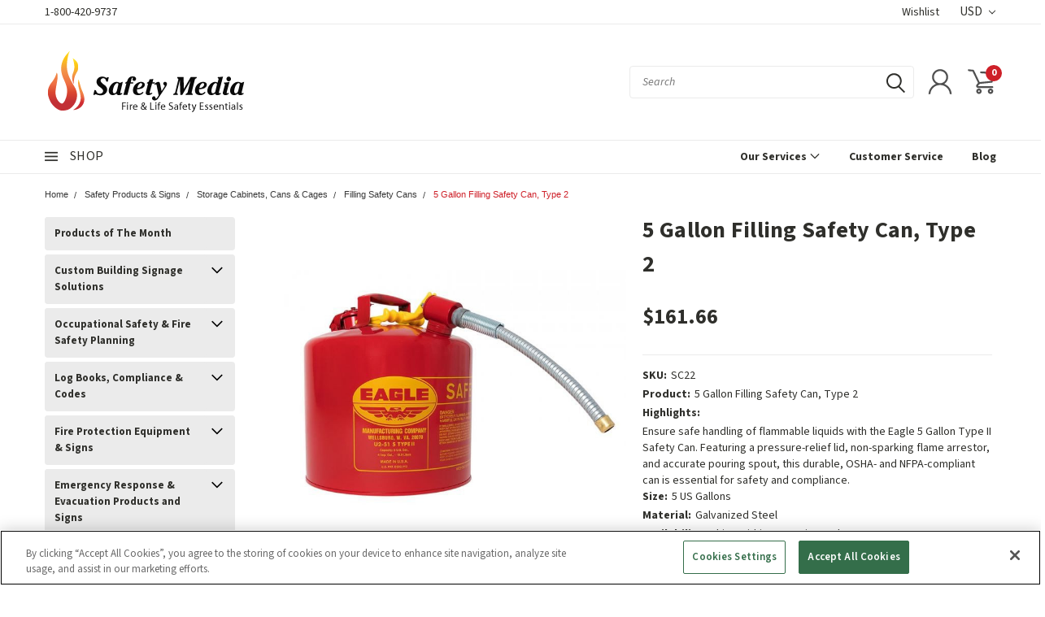

--- FILE ---
content_type: text/html; charset=UTF-8
request_url: https://safetymedia.com/SC22/5-gallon-filling-safety-can?setCurrencyId=2
body_size: 57538
content:
<!DOCTYPE html>
<html class="no-js" lang="en">
    <head>
      <script src="https://cdn.cookielaw.org/consent/01924391-69aa-7197-b8aa-1baf35ad50b5/otSDKStub.js" type="text/javascript"
        charset="UTF-8" data-domain-script="01924391-69aa-7197-b8aa-1baf35ad50b5"></script>
      <script type="text/javascript">
        function OptanonWrapper() { }
      </script>
        <title>5 Gallon Filling Safety Can Type II | Safety Media</title>
        <meta property="product:price:amount" content="161.66" /><meta property="product:price:currency" content="USD" /><meta property="og:url" content="https://safetymedia.com/SC22/5-gallon-filling-safety-can" /><meta property="og:site_name" content="Safety Media Inc." /><meta name="keywords" content="5 Gallon Safety Can, Gallon Safety Can, 5 Gallon filling Safety Can, 5 Gallon filling Can, Safety Can Type 2, Gasoline safety can, Type II metal safety can, safety can"><meta name="description" content="Store and pour flammable liquids safely with the Eagle 5 Gallon Type II Safety Can. Durable, compliant, and designed for precision. Order now!"><link rel='canonical' href='https://safetymedia.com/SC22/5-gallon-filling-safety-can' /><meta name='platform' content='bigcommerce.stencil' /><meta property="og:type" content="product" />
<meta property="og:title" content="5 Gallon Filling Safety Can, Type 2" />
<meta property="og:description" content="Store and pour flammable liquids safely with the Eagle 5 Gallon Type II Safety Can. Durable, compliant, and designed for precision. Order now!" />
<meta property="og:image" content="https://cdn11.bigcommerce.com/s-z84xkjcnbz/products/17458/images/215125/product115203__69332.1767943830.386.513.jpg?c=1" />
<meta property="pinterest:richpins" content="enabled" />
        
         

        <link rel="preconnect" href="https://fonts.googleapis.com">
        <link rel="preconnect" href="https://fonts.gstatic.com" crossorigin>
        <link href="https://fonts.googleapis.com/css2?family=Source+Sans+3:ital,wght@0,200..900;1,200..900&display=swap" rel="stylesheet">
        
        <link href="https://fonts.googleapis.com/css?family=Racing+Sans+One" rel="stylesheet">
        <!-- <link href="https://fonts.googleapis.com/css?family=Lato:300,300i,400,400i,700,700i,900,900i" rel="stylesheet"> -->
        <link href="https://fonts.googleapis.com/css?family=Anton" rel="stylesheet">
        <link href="https://fonts.googleapis.com/css?family=IBM+Plex+Sans+Condensed:300,300i,400,400i,700,700i|IBM+Plex+Sans:400,400i,700,700i" rel="stylesheet">
        <link href="https://cdn11.bigcommerce.com/s-z84xkjcnbz/product_images/favicon-32x32.png" rel="shortcut icon">
        <meta name="viewport" content="width=device-width, initial-scale=1, maximum-scale=1">

        <script>
            document.documentElement.className = document.documentElement.className.replace('no-js', 'js');
        </script>

        <script>
    function browserSupportsAllFeatures() {
        return window.Promise
            && window.fetch
            && window.URL
            && window.URLSearchParams
            && window.WeakMap
            // object-fit support
            && ('objectFit' in document.documentElement.style);
    }

    function loadScript(src) {
        var js = document.createElement('script');
        js.src = src;
        js.onerror = function () {
            console.error('Failed to load polyfill script ' + src);
        };
        document.head.appendChild(js);
    }

    if (!browserSupportsAllFeatures()) {
        loadScript('https://cdn11.bigcommerce.com/s-z84xkjcnbz/stencil/18e53a00-a50f-013e-04d6-3ed10d56838d/e/dd4349d0-8ca2-013c-290d-02d7841c3eab/dist/theme-bundle.polyfills.js');
    }
</script>

        <script>
            window.lazySizesConfig = window.lazySizesConfig || {};
            window.lazySizesConfig.loadMode = 1;
        </script>
        <script async src="https://cdn11.bigcommerce.com/s-z84xkjcnbz/stencil/18e53a00-a50f-013e-04d6-3ed10d56838d/e/dd4349d0-8ca2-013c-290d-02d7841c3eab/dist/theme-bundle.head_async.js"></script>

        <link href="https://fonts.googleapis.com/css?family=Source+Sans+3:400,700,300,600&display=swap" rel="stylesheet">
        <link data-stencil-stylesheet href="https://cdn11.bigcommerce.com/s-z84xkjcnbz/stencil/18e53a00-a50f-013e-04d6-3ed10d56838d/e/dd4349d0-8ca2-013c-290d-02d7841c3eab/css/theme-31858f60-a50f-013e-d8c2-72c9474ac898.css" rel="stylesheet">
        <link data-stencil-stylesheet href="https://cdn11.bigcommerce.com/s-z84xkjcnbz/stencil/18e53a00-a50f-013e-04d6-3ed10d56838d/e/dd4349d0-8ca2-013c-290d-02d7841c3eab/css/pinnacle-31858f60-a50f-013e-d8c2-72c9474ac898.css" rel="stylesheet">
        <link data-stencil-stylesheet href="https://cdn11.bigcommerce.com/s-z84xkjcnbz/stencil/18e53a00-a50f-013e-04d6-3ed10d56838d/e/dd4349d0-8ca2-013c-290d-02d7841c3eab/css/custom-31858f60-a50f-013e-d8c2-72c9474ac898.css" rel="stylesheet">

        <!-- Start Tracking Code for analytics_siteverification -->

<meta name="google-site-verification" content="WluvyHexWkSYcbAVBWhUt8eYqvhrUp761EGc7yoAB8M"/>

<!-- End Tracking Code for analytics_siteverification -->


<script type="text/javascript">
var BCData = {"product_attributes":{"sku":"SC22","upc":"048441221523","mpn":null,"gtin":"048441221523","weight":null,"base":true,"image":null,"price":{"without_tax":{"formatted":"$161.66","value":161.66,"currency":"USD"},"tax_label":"Tax"},"out_of_stock_behavior":"hide_option","out_of_stock_message":"Out of stock","available_modifier_values":[],"in_stock_attributes":[],"stock":null,"instock":true,"stock_message":null,"purchasable":true,"purchasing_message":null,"call_for_price_message":null}};
</script>
<script src='https://searchserverapi1.com/widgets/bigcommerce/init.js?api_key=2u0r6B2I3C' async  ></script><!-- Google Tag Manager -->
<script>(function(w,d,s,l,i){w[l]=w[l]||[];w[l].push({'gtm.start':
new Date().getTime(),event:'gtm.js'});var f=d.getElementsByTagName(s)[0],
j=d.createElement(s),dl=l!='dataLayer'?'&l='+l:'';j.async=true;j.src=
'https://www.googletagmanager.com/gtm.js?id='+i+dl;f.parentNode.insertBefore(j,f);
})(window,document,'script','dataLayer','GTM-NCCMCFG');</script>
<!-- End Google Tag Manager --><script type="text/javascript" src="https://flipbook.appdevelopergroup.co/public/js/flipbook.js?shop=f43346ad22d28a85fd8ed5003692f6d3"></script><script type="text/javascript" id="zsiqchat">var $zoho=$zoho || {};$zoho.salesiq = $zoho.salesiq || {widgetcode: "siq5dd75ce86de9c371eb75b8eb1e1af46ce8495ba5e2cdcddff50308428b3b3cea", values:{},ready:function(){}};var d=document;s=d.createElement("script");s.type="text/javascript";s.id="zsiqscript";s.defer=true;s.src="https://salesiq.zohopublic.com/widget";t=d.getElementsByTagName("script")[0];t.parentNode.insertBefore(s,t);</script><script>
    const mainPageDataArray = {
        "services": [
            {
                "dataSrc": "https://cdn11.bigcommerce.com/s-z84xkjcnbz/images/stencil/original/image-manager/1-c2020.jpg?t=1713162762",
                "title": "C2020",
                "href": "https://safetymedia.com/compliance-management/"
            },
            {
                "dataSrc": "https://cdn11.bigcommerce.com/s-z84xkjcnbz/images/stencil/original/image-manager/new-service-instalation.png?t=1721148866",
                "title": "Installations Services",
                "href": "https://safetymedia.com/installation-services/"
            },
            {
                "dataSrc": "https://cdn11.bigcommerce.com/s-z84xkjcnbz/images/stencil/original/image-manager/training-service.jpg?t=1713162765",
                "title": "Training",
                "href": "https://safetymedia.com/custom-training/"
            },
            {
                "dataSrc": "https://cdn11.bigcommerce.com/s-z84xkjcnbz/images/stencil/original/image-manager/4-building-accessibility.jpg?t=1713162764",
                "title": "Building Accessibility",
                "href": "https://safetymedia.com/ecoglo-accessible-exit-egress/"
            },
            {
                "dataSrc": "https://cdn11.bigcommerce.com/s-z84xkjcnbz/images/stencil/original/image-manager/2-fire-safety-plans-and-consulting.jpg?t=1713162763",
                "title": "Fire Safety Plans And Consulting",
                "href": "https://safetymedia.com/fire-safety-plans/"
            },

        ],
        "categories": [
            {
                "dataSrc": "https://cdn11.bigcommerce.com/s-z84xkjcnbz/images/stencil/original/image-manager/1-building-custom-signs.jpeg?t=1713470589",
                "title": "Custom Building Signage",
                "href": "/custom-signs-products"
            },
            {
                "dataSrc": "https://cdn11.bigcommerce.com/s-z84xkjcnbz/images/stencil/original/image-manager/2-logbooks-compliance-codes.jpeg?t=1713470590",
                "title": "Log Books, Compliance & Codes",
                "href": "/log-books-compliance-codes"
            },
            {
                "dataSrc": "https://cdn11.bigcommerce.com/s-z84xkjcnbz/images/stencil/original/image-manager/3-fire-extinguisher-signs.jpeg?t=1713470590",
                "title": "Fire Extinguisher Signs",
                "href": "/fire-extinguisher-signs"
            },
            {
                "dataSrc": "https://cdn11.bigcommerce.com/s-z84xkjcnbz/images/stencil/original/image-manager/4-otm-signs.jpeg?t=1713470591",
                "title": "OTM Signs",
                "href": "/otm-signs"
            },
        ]
    };
</script><script>!function(){var e=window.location.search;if(e&&e.length>1&&localStorage){var o,t,l,i=e.slice(1).split("&");for(o=0;o<i.length;o++)l=(t=i[o].split("="))[1],"gclid"!==(t=t[0].toLowerCase())&&"msclkid"!==t&&"wbraid"!==t&&0!==t.indexOf("utm")||localStorage.setItem(t,decodeURIComponent(l))}}();</script><script type="quoteninja-results"></script><script>
    (function (win) {
        'use strict';

        var listeners = [],
            doc = win.document,
            MutationObserver = win.MutationObserver || win.WebKitMutationObserver,
            observer;

        function ready(selector, fn) {
            listeners.push({
                selector: selector,
                fn: fn
            });
            if (!observer) {
                observer = new MutationObserver(check);
                observer.observe(doc.documentElement, {
                    childList: true,
                    subtree: true
                });
            }
            check();
        }

        function check() {
            for (var i = 0, len = listeners.length, listener, elements; i < len; i++) {
                listener = listeners[i];
                elements = doc.querySelectorAll(listener.selector);
                for (var j = 0, jLen = elements.length, element; j < jLen; j++) {
                    element = elements[j];
                    if (!element.ready) {
                        element.ready = true;
                        listener.fn.call(element, element);
                    }
                }
            }
        }

        win.ready = ready;

    })(this);

    // Listen for product addition to cart (this might vary depending on how the site handles the action)
    ready('#form-action-addToCart', function (button) {
        button.addEventListener('click', function (e) {
            // Fetch the product data (this assumes product details are available in the page context)
            var productId = button.getAttribute('data-product-id');
            var productName = button.getAttribute('data-product-name');
            var productPrice = parseFloat(button.getAttribute('data-product-price'));
            var productQuantity = 1;  // Default quantity, this may change based on user input

            // If the quantity is dynamically available, you can fetch it here
            // var productQuantity = parseInt(document.querySelector('.quantity-input').value);

            // Push the data to the dataLayer for tracking purposes
            dataLayer.push({
                event: 'add_to_cart',
                ecommerce: {
                    currency: 'USD', // Adjust this to match the currency code on your store
            value: parseFloat(161.66),
            items: [
                {
                item_id: "SC22",
                item_name: "5 Gallon Filling Safety Can, Type 2",
                currency: "USD",
                discount: parseFloat(),
                item_brand: "",
     price: parseFloat(161.66),
                    quantity: 1,
                    item_category:"Safety Products &amp; Signs/Storage Cabinets, Cans &amp; Cages/Filling Safety Cans"
               }
            ]
                }
            });
        });
    });

</script>
<script>
var customerId = '';
var customerEmail = '';
var firstName = '';
var lastName = '';
var sendUserData = true;
var userDataRequested = false;

function subscribeOnBodlEvents() {
  // log to verify that the function is executing
  console.log('run subscribeOnBodlEvents()');

  if (
    // window is falsy
    !window ||
    // window.bodlEvents is not defined
    typeof window.bodlEvents === 'undefined' ||
    // window.bodlEvents.checkout is not defined
    typeof window.bodlEvents.checkout === 'undefined' ||
    // window.bodlEvents.cart is not defined
    typeof window.bodlEvents.cart === 'undefined' ||
    // window.bodlEvents.product is not defined
    typeof window.bodlEvents.product === 'undefined'
  ) {
    // log 'not defined' to the console
    console.log('not defined');
    // and end script execution
    return;
  }

  // if window.dataLayer doesn't exist, make it an empty array
  window.dataLayer = window.dataLayer || [];

  
                async function getUserData() {
                    var options = {
                      method: 'GET',
                      headers: {Accept: 'application/json', 'Content-Type': 'application/json'}
                    };

                    try {
                        var res = await fetch('/customer/current.jwt?app_client_id=kzko8jsemvjxwvlxcqplu5l76vyo9b6', options);
                        var response = await res.json();
                        if(response && response.token) {
                            var apiOptions = {
                              method: 'GET',
                              headers: {Accept: 'application/json', 'Content-Type': 'application/json'},
                            };
                            var cRes = await fetch('https://bigcommerce.stape.dev/api/get_customer_data?token=' + response.token, apiOptions)
                            var customer = await cRes.json();
                            if(customer && customer.customer) {
                                customerId = customer.customer.id;
                                customerEmail = customer.customer.email;
                                firstName = customer.customer.firstname;
                                lastName = customer.customer.lastname;
                            }
                            userDataRequested = true;
                        }
                    } catch(err) {
                        console.log(err);
                        userDataRequested = true;
                    }
                }
            

  function getPageType(event_name) {
    var ecomm_pagetype = null;

    event_name = event_name ? event_name.replace('_stape', '') : '';

    if (event_name === 'purchase')
        ecomm_pagetype = 'purchase';
    else if (event_name === 'add_payment_info')
        ecomm_pagetype = 'basket';
    else if (event_name === 'add_shipping_info')
        ecomm_pagetype = 'basket';
    else if (event_name === 'begin_checkout')
        ecomm_pagetype = 'basket';
    else if (event_name === 'view_cart')
        ecomm_pagetype = 'basket';
    else if (event_name === 'view_collection')
        ecomm_pagetype = 'category';
    else if (event_name === 'view_item')
        ecomm_pagetype = 'product';
    else if (event_name === 'add_to_cart')
        ecomm_pagetype = 'product';
    else if (event_name === 'remove_from_cart')
        ecomm_pagetype = 'product';
    else if (window.location.pathname === '/')
        ecomm_pagetype = 'home';

    return ecomm_pagetype;
  }

  // If window.bodlEvents.product.pageViewed is available, then...
  if (typeof window.bodlEvents.product.pageViewed === 'function') {
    // run the pageViewed function to get the payload
    window.bodlEvents.product.pageViewed(async (payload) => {
      // log the event payload
      console.log(
        'window.bodlEvents.product.pageViewed ~ payload',
        payload
      );
      if(sendUserData) { await getUserData(); }
      dataLayer.push({ecommerce: null });
        var dlData = {
            event: 'view_item_stape',
            'ecommerce': {
            },
        };
        if(sendUserData && customerEmail && customerId) {
            dlData.user_data = {
                'email_address': customerEmail,
                'customer_id': customerId ? customerId.toString() : '',
                'first_name': firstName,
                'last_name': lastName,
            };
        }
        dlData.ecommerce.currency = payload.currency;
        dlData.ecommerce.value = payload.product_value ? payload.product_value.toFixed(2) : null;
        if(payload.line_items.length !== 0) {
            dlData.ecommerce.items = [];
            for(var i = 0; i < payload.line_items.length; i++) {
                dlData.ecommerce.items.push({
                    'item_name': payload.line_items[i].product_name,
                    'item_id': payload.line_items[i].product_id.toString(),
                    'item_sku': payload.line_items[i].sku,
                    'item_brand': payload.line_items[i].brand_name,
                    'item_category': payload.line_items[i].category_names.length !== 0 ? payload.line_items[i].category_names[0] : null,
                    'price': payload.line_items[i].purchase_price ? payload.line_items[i].purchase_price.toFixed(2) : null,
                });
            }
        }
        dlData.ecomm_pagetype = getPageType(dlData.event);
        dataLayer.push(dlData);
    });
  }

  // If window.bodlEvents.product.categoryViewed is available, then...
  if (typeof window.bodlEvents.product.categoryViewed === 'function') {
    // run the categoryViewed function to get the payload
    window.bodlEvents.product.categoryViewed(async (payload) => {
      // log the event payload
      console.log(
        'window.bodlEvents.product.categoryViewed ~ payload',
        payload
      );
      if(sendUserData) { await getUserData(); }
      dataLayer.push({ecommerce: null });
        var dlData = {
            event: 'view_collection_stape',
            'ecommerce': {
                'item_list_name': payload.category_name,
            },
        };
        if(sendUserData && customerEmail && customerId) {
            dlData.user_data = {
                'email_address': customerEmail,
                'customer_id': customerId ? customerId.toString() : '',
                'first_name': firstName,
                'last_name': lastName,
            };
        }
        if(payload.line_items.length !== 0) {
            dlData.ecommerce.currency = payload.line_items[0].currency;
            dlData.ecommerce.value = 0;
            dlData.ecommerce.items = [];
            for(var i = 0; i < payload.line_items.length; i++) {
                dlData.ecommerce.items.push({
                    'item_name': payload.line_items[i].product_name,
                    'item_id': payload.line_items[i].product_id.toString(),
                    'item_sku': payload.line_items[i].sku,
                    'price': payload.line_items[i].purchase_price ? payload.line_items[i].purchase_price.toFixed(2) : null,
                    'item_variant': payload.line_items[i].variant_id ? payload.line_items[i].variant_id.toString() : '',
                    'index': i,
                });
                dlData.ecommerce.value += payload.line_items[i].purchase_price;
            }
            dlData.ecommerce.value = dlData.ecommerce.value ? dlData.ecommerce.value.toFixed(2) : null;
        }
        dlData.ecomm_pagetype = getPageType(dlData.event);
        dataLayer.push(dlData);
    });
  }

  // If window.bodlEvents.cart.addItem is available, then...
  if (typeof window.bodlEvents.cart.addItem === 'function') {
    // run the addItem function to get the payload
    window.bodlEvents.cart.addItem(async (payload) => {
      // log the event payload
      console.log(
        'window.bodlEvents.cart.addItem ~ payload',
        payload
      );
      if(sendUserData) { await getUserData(); }
      dataLayer.push({ecommerce: null });
        var dlData = {
            event: 'add_to_cart_stape',
            'ecommerce': {
            },
        };
        if(sendUserData && customerEmail && customerId) {
            dlData.user_data = {
                'email_address': customerEmail,
                'customer_id': customerId ? customerId.toString() : '',
                'first_name': firstName,
                'last_name': lastName,
            };
        }
        dlData.ecommerce.currency = payload.currency;
        dlData.ecommerce.value = payload.product_value ? payload.product_value.toFixed(2) : null;
        if(payload.line_items.length !== 0) {
            dlData.ecommerce.items = [];
            for(var i = 0; i < payload.line_items.length; i++) {
                dlData.ecommerce.items.push({
                    'item_name': payload.line_items[i].product_name,
                    'item_id': payload.line_items[i].product_id.toString(),
                    'item_sku': payload.line_items[i].sku,
                    'item_brand': payload.line_items[i].brand_name,
                    'item_category': payload.line_items[i].category_names.length !== 0 ? payload.line_items[i].category_names[0] : null,
                    'price': payload.line_items[i].purchase_price ? payload.line_items[i].purchase_price.toFixed(2) : null,
                    'quantity': payload.line_items[i].quantity,
                });
            }
        }
        dlData.ecomm_pagetype = getPageType(dlData.event);
        dataLayer.push(dlData);
    });
  }

  // If window.bodlEvents.cart.viewed is available, then...
  if (typeof window.bodlEvents.cart.viewed === 'function') {
    // run the viewed function to get the payload
    window.bodlEvents.cart.viewed(async (payload) => {
      // log the event payload
      console.log(
        'window.bodlEvents.cart.viewed ~ payload',
        payload
      );
        if(sendUserData) { await getUserData(); }
        dataLayer.push({ ecommerce: null });
        var dlData = {
            event: 'view_cart_stape',
            cart_total: payload.cart_value ? payload.cart_value.toFixed(2) : null,
            'ecommerce': {
            },
        };
        if(sendUserData && customerEmail && customerId) {
            dlData.user_data = {
                'email_address': customerEmail,
                'customer_id': customerId ? customerId.toString() : '',
                'first_name': firstName,
                'last_name': lastName,
            };
        }
        dlData.ecommerce.currency = payload.currency;
        dlData.ecommerce.value = payload.cart_value ? payload.cart_value.toFixed(2) : null;
        var cnt = 0;
        if(payload.line_items.length !== 0) {
            dlData.ecommerce.items = [];
            for(var i = 0; i < payload.line_items.length; i++) {
                dlData.ecommerce.items.push({
                    'item_name': payload.line_items[i].product_name,
                    'item_id': payload.line_items[i].product_id.toString(),
                    'item_sku': payload.line_items[i].sku,
                    'item_brand': payload.line_items[i].brand_name,
                    'item_category': payload.line_items[i].category_names.length !== 0 ? payload.line_items[i].category_names[0] : null,
                    'price': payload.line_items[i].purchase_price ? payload.line_items[i].purchase_price.toFixed(2) : null,
                    'quantity': payload.line_items[i].quantity,
                });
                cnt += payload.line_items[i].quantity;
            }
        }
        dlData.cart_quantity = cnt;
        dlData.ecomm_pagetype = getPageType(dlData.event);
        dataLayer.push(dlData);
    });
  }

  // If window.bodlEvents.cart.removeItem is available, then...
  if (typeof window.bodlEvents.cart.removeItem === 'function') {
    // run the removeItem function to get the payload
    window.bodlEvents.cart.removeItem(async (payload) => {
      // log the event payload
      console.log(
        'window.bodlEvents.cart.removeItem ~ payload',
        payload
      );
        if(sendUserData) { await getUserData(); }
        dataLayer.push({ ecommerce: null });
        var dlData = {
            event: 'remove_from_cart_stape',
            'ecommerce': {
            },
        };
        if(sendUserData && customerEmail && customerId) {
            dlData.user_data = {
                'email_address': customerEmail,
                'customer_id': customerId ? customerId.toString() : '',
                'first_name': firstName,
                'last_name': lastName,
            };
        }
        dlData.ecommerce.currency = payload.currency;
        dlData.ecommerce.value = payload.product_value ? payload.product_value.toFixed(2) : null;
        if(payload.line_items.length !== 0) {
            dlData.ecommerce.items = [];
            for(var i = 0; i < payload.line_items.length; i++) {
                dlData.ecommerce.items.push({
                    'item_name': payload.line_items[i].product_name,
                    'item_id': payload.line_items[i].product_id.toString(),
                    'item_sku': payload.line_items[i].sku,
                    'item_brand': payload.line_items[i].brand_name,
                    'item_category': payload.line_items[i].category_names.length !== 0 ? payload.line_items[i].category_names[0] : null,
                    'price': payload.line_items[i].purchase_price ? payload.line_items[i].purchase_price.toFixed(2) : null,
                    'quantity': payload.line_items[i].quantity,
                });
            }
        }
        dlData.ecomm_pagetype = getPageType(dlData.event);
        dataLayer.push(dlData);
    });
  }

  //   If window.bodlEvents.checkout.checkoutBegin is available, then...
  if (typeof window.bodlEvents.checkout.checkoutBegin === 'function') {
    // run the checkoutBegin function to get the payload
    window.bodlEvents.checkout.checkoutBegin(async (payload) => {
      // log the event payload
      console.log(
        'window.bodlEvents.checkout.checkoutBegin ~ payload',
        payload
      );
        if(sendUserData) { await getUserData(); }
      	dataLayer.push({ ecommerce: null });
        var dlData = {
            event: 'begin_checkout_stape',
            'ecommerce': {
            },
        };
        if(sendUserData && customerEmail && customerId) {
            dlData.user_data = {
                'email_address': customerEmail,
                'customer_id': customerId ? customerId.toString() : '',
                'first_name': firstName,
                'last_name': lastName,
            };
        }
		dlData.ecommerce.cart_total = payload.cart_value ? payload.cart_value.toFixed(2) : null;
		dlData.ecommerce.value = payload.cart_value ? payload.cart_value.toFixed(2) : null;
        dlData.ecommerce.currency = payload.currency;
        var cnt = 0;
        if(payload.line_items.length !== 0) {
            dlData.ecommerce.items = [];
            for(var i = 0; i < payload.line_items.length; i++) {
                dlData.ecommerce.items.push({
                    'item_name': payload.line_items[i].product_name,
                    'item_id': payload.line_items[i].product_id.toString(),
                    'item_sku': payload.line_items[i].sku,
                    'item_brand': payload.line_items[i].brand_name,
                    'item_category': payload.line_items[i].category_names.length !== 0 ? payload.line_items[i].category_names[0] : null,
                    'price': payload.line_items[i].purchase_price ? payload.line_items[i].purchase_price.toFixed(2) : null,
                    'quantity': payload.line_items[i].quantity,
                });
                cnt += payload.line_items[i].quantity;
            }
        }
        dlData.ecommerce.cart_quantity = cnt;
        dlData.ecomm_pagetype = getPageType(dlData.event);
        dataLayer.push(dlData);
    });
  }

  // If window.bodlEvents.checkout.paymentDetailsProvided is available, then...
  if (typeof window.bodlEvents.checkout.paymentDetailsProvided === 'function') {
    // run the paymentDetailsProvided function to get the payload
    window.bodlEvents.checkout.paymentDetailsProvided(async (payload) => {
      // log the event payload
      console.log(
        'window.bodlEvents.checkout.paymentDetailsProvided ~ payload',
        payload
      );
        if(sendUserData) { await getUserData(); }
      	dataLayer.push({ ecommerce: null });
        var dlData = {
            event: 'add_payment_info_stape',
            'ecommerce': {
            },
        };
        if(sendUserData && customerEmail && customerId) {
            dlData.user_data = {
                'email_address': customerEmail,
                'customer_id': customerId ? customerId.toString() : '',
                'first_name': firstName,
                'last_name': lastName,
            };
        }
		dlData.ecommerce.cart_total = payload.cart_value ? payload.cart_value.toFixed(2) : null;
		dlData.ecommerce.value = payload.cart_value ? payload.cart_value.toFixed(2) : null;
        dlData.ecommerce.currency = payload.currency;
        var cnt = 0;
        if(payload.line_items.length !== 0) {
            dlData.ecommerce.items = [];
            for(var i = 0; i < payload.line_items.length; i++) {
                dlData.ecommerce.items.push({
                    'item_name': payload.line_items[i].product_name,
                    'item_id': payload.line_items[i].product_id.toString(),
                    'item_sku': payload.line_items[i].sku,
                    'item_brand': payload.line_items[i].brand_name,
                    'item_category': payload.line_items[i].category_names.length !== 0 ? payload.line_items[i].category_names[0] : null,
					'item_variant': payload.line_items[i].variant_id ? payload.line_items[i].variant_id.toString() : '',
                    'price': payload.line_items[i].purchase_price ? payload.line_items[i].purchase_price.toFixed(2) : null,
                    'quantity': payload.line_items[i].quantity,
                });
                cnt += payload.line_items[i].quantity;
            }
        }
        dlData.ecommerce.cart_quantity = cnt;
        dlData.ecomm_pagetype = getPageType(dlData.event);
        dataLayer.push(dlData);
    });
  }

  // If window.bodlEvents.checkout.orderPurchased is available, then...
  if (typeof window.bodlEvents.checkout.orderPurchased === 'function') {
    // run the orderPurchase function to get the payload
    window.bodlEvents.checkout.orderPurchased(async (payload) => {
      // log the event payload
      console.log(
        'window.bodlEvents.checkout.orderPurchased ~ payload',
        payload
      );
        function setOrderCookie(param) {
            function setCookie(name, value) {
                var cookieDomain = '';
                var cookieDuration = 365 * 2;
                var cookieName = name, cookieValue = value, expirationTime = 86400 * cookieDuration * 1000, date = new Date(), dateTimeNow = date.getTime();
                date.setTime(dateTimeNow + expirationTime);
                document.cookie = cookieName + '=' + cookieValue + '; expires=' + date.toUTCString() + '; secure; path=/; domain=' + cookieDomain;
            }
            setCookie('order' + param, 1);
        }
        function checkEmptyOrderCookie(param) {
            function getCookie(name) {
                var value = '; ' + document.cookie;
                var parts = value.split('; ' + name + '=');
                if (parts.length >= 2) return parts.pop().split(';').shift();
            }
            return !getCookie('order' + param);
        }
        if(checkEmptyOrderCookie(payload.order_id)) {
        var orderData = {};
        try {
            var options = {
                method: 'GET',
                headers: {Accept: 'application/json', 'Content-Type': 'application/json'}
            };
            var res = await fetch('/api/storefront/orders/' + payload.order_id, options);
            var response = await res.json();
            if(response && response.orderId) {
                orderData.customerId = response.customerId;
                orderData.baseAmount = response.baseAmount;
                orderData.discountAmount = response.discountAmount;
                orderData.status = response.status;
                if(response.billingAddress) {
                    orderData.customerEmail = response.billingAddress.email;
                    orderData.firstName = response.billingAddress.firstName;
                    orderData.lastName = response.billingAddress.lastName;
                    orderData.phone = response.billingAddress.phone;
                    orderData.countryCode = response.billingAddress.countryCode;
                    orderData.stateOrProvince = response.billingAddress.stateOrProvince;
                    orderData.address1 = response.billingAddress.address1;
                    orderData.city = response.billingAddress.city;
                    orderData.postalCode = response.billingAddress.postalCode;
                }
            }
        } catch (err) {
            console.log(err);
        }
      	dataLayer.push({ ecommerce: null });
      	var statusArray = ['AWAITING_PAYMENT', 'AWAITING_FULFILLMENT', 'COMPLETED'];
      	if(statusArray.indexOf(orderData.status) !== -1) {
            var dlData = {
                event: 'purchase_stape',
                'ecommerce': {
                },
                order_status: orderData.status,
            };
            dlData.user_data = {
                'email_address': orderData.customerEmail,
                'customer_id': orderData.customerId ? orderData.customerId.toString() : '',
                'first_name': orderData.firstName,
                'last_name': orderData.lastName,
                'phone_number': orderData.phone,
                'country': orderData.countryCode,
                'region': orderData.stateOrProvince,
                'street': orderData.address1,
                'city': orderData.city,
                'zip': orderData.postalCode,
            };
            dlData.ecommerce.value = payload.cart_value ? payload.cart_value.toFixed(2) : null;
            dlData.ecommerce.currency = payload.currency;
            dlData.ecommerce.transaction_id = payload.order_id.toString();
            dlData.ecommerce.sub_total = orderData.baseAmount ? orderData.baseAmount.toFixed(2) : null;
            dlData.ecommerce.discount_amount = orderData.discountAmount ? orderData.discountAmount.toFixed(2) : null;
            dlData.ecommerce.shipping = payload.shipping_cost ? payload.shipping_cost.toFixed(2) : null;
            dlData.ecommerce.tax = payload.tax ? payload.tax.toFixed(2) : null;
            if(payload.coupon_codes.length !== 0) {
                dlData.ecommerce.coupon = payload.coupon_codes[0];
            }
            var cnt = 0;
            if(payload.line_items.length !== 0) {
                dlData.ecommerce.items = [];
                for(var i = 0; i < payload.line_items.length; i++) {
                    dlData.ecommerce.items.push({
                        'item_name': payload.line_items[i].product_name,
                        'item_id': payload.line_items[i].product_id.toString(),
                        'item_sku': payload.line_items[i].sku,
                        'item_brand': payload.line_items[i].brand_name,
                        'item_category': payload.line_items[i].category_names.length !== 0 ? payload.line_items[i].category_names[0] : null,
                        'item_variant': payload.line_items[i].variant_id ? payload.line_items[i].variant_id.toString() : '',
                        'price': payload.line_items[i].purchase_price ? payload.line_items[i].purchase_price.toFixed(2) : null,
                        'quantity': payload.line_items[i].quantity,
                    });
                    cnt += payload.line_items[i].quantity;
                }
            }
            dlData.ecommerce.cart_quantity = cnt;
            dlData.ecomm_pagetype = getPageType(dlData.event);
            dataLayer.push(dlData);
            setOrderCookie(payload.order_id);
            }
        }
    });
  }
}
    // when the page window loads, run the subscribeOnBodlEvents function
    window.addEventListener('load', subscribeOnBodlEvents, false);
</script>
 <script data-cfasync="false" src="https://microapps.bigcommerce.com/bodl-events/1.9.4/index.js" integrity="sha256-Y0tDj1qsyiKBRibKllwV0ZJ1aFlGYaHHGl/oUFoXJ7Y=" nonce="" crossorigin="anonymous"></script>
 <script data-cfasync="false" nonce="">

 (function() {
    function decodeBase64(base64) {
       const text = atob(base64);
       const length = text.length;
       const bytes = new Uint8Array(length);
       for (let i = 0; i < length; i++) {
          bytes[i] = text.charCodeAt(i);
       }
       const decoder = new TextDecoder();
       return decoder.decode(bytes);
    }
    window.bodl = JSON.parse(decodeBase64("[base64]"));
 })()

 </script>

<script nonce="">
(function () {
    var xmlHttp = new XMLHttpRequest();

    xmlHttp.open('POST', 'https://bes.gcp.data.bigcommerce.com/nobot');
    xmlHttp.setRequestHeader('Content-Type', 'application/json');
    xmlHttp.send('{"store_id":"1001555039","timezone_offset":"-4.0","timestamp":"2026-01-30T13:35:55.18758400Z","visit_id":"14d85ad1-97bc-4077-bf18-210857ac7d68","channel_id":1}');
})();
</script>


    </head>
    <body id="body" class="product-page-layout main  eleven-seventy     qty-box-visible">

      <!-- ACTIVE SHOPNAV DIM PAGE -->
            <div id="shopnav-dim-page" style="display: none;">
              <div style="top: 50%; left: 50%; display: none;" id="dialog" class="window">
                <div id="san"></div>
              </div>
              <div style="width: 2478px; font-size: 32pt; color:white; height: 1202px; display: none; opacity: 0.4;" id="mask"></div>
            </div>
            <!-- END ACTIVE SHOPNAV DIM PAGE -->

        <!-- snippet location header -->
        <svg data-src="https://cdn11.bigcommerce.com/s-z84xkjcnbz/stencil/18e53a00-a50f-013e-04d6-3ed10d56838d/e/dd4349d0-8ca2-013c-290d-02d7841c3eab/img/icon-sprite.svg" class="icons-svg-sprite"></svg>


        <div class="header-container main-top">

  <div class="top-menu">
    <div class="content">
         <a href="#" class="mobileMenu-toggle" data-mobile-menu-toggle="menu">
            <span class="mobileMenu-toggleIcon">Toggle menu</span>
        </a>

        <!-- OPTIONAL SHORT MESSAGE LINK -->
        <!-- <div class="left">
          <a class="optional-message-link" href="">Put an optional message here.</a>
        </div> -->

        <div class="left phone-number">
            <a href="tel:1-800-420-9737">1-800-420-9737</a>
        </div>

        <!-- MOBILE LOGIN / LOGOUT -->
        <div class="right top mobile">
          <div class="mobile-login">
              <li class="mobile-search">
                <a aria-label="search" name="search" class="navUser-action account search" href="#"><svg><use xlink:href="#icon-search" /></svg></a>
                
              </li>            
                 <li class="mobile-account">
                         <a class="" href="/login.php"><a class="" href="/login.php"><svg><use xlink:href="#icon-user" /></svg></a>
                  </li>
          </div>

        <!-- MOBILE CART -->
        <div class="mobile-cart">
        <li class="navUser-item navUser-item--cart mobile">
            <a
                class="navUser-action"
                data-cart-preview
                data-dropdown="cart-preview-dropdown"
                data-options="align:right"
                href="/cart.php">
                <span class="navUser-item-cartLabel"><svg><use xlink:href="#icon-cart" /></svg></span> <span class="countPill cart-quantity">0</span>
            </a>

            <div class="dropdown-menu cart-dropdown-menu" id="cart-preview-dropdown" data-dropdown-content aria-hidden="true"></div>
        </li>
      </div>
    </div>


        <div class="right account-links ">

                <div class="account-link wishlist">
                  <a href="/wishlist.php">Wishlist</a>
                </div>

          
            <div class="account-link currency-converter tooltip-container">
    <ul class="navPages-list navPages-list--user">
        <li class="navPages-item">
            <a class="navPages-action has-subMenu" href="#" data-collapsible="navPages-currency"
                aria-controls="navPages-currency" aria-expanded="false">
                USD <i
                    class="icon navPages-action-moreIcon" aria-hidden="true"><svg>
                        <use xmlns:xlink="http://www.w3.org/1999/xlink" xlink:href="#icon-chevron-down"></use>
                    </svg></i>
            </a>
            <div class="navPage-subMenu" id="navPages-currency" aria-hidden="true" tabindex="-1">
                <ul class="navPnavPagesage-subMenu-list">
                    <li class="navPage-subMenu-item">
                        <a class="navPage-subMenu-action navPages-action" href="https://safetymedia.com/SC22/5-gallon-filling-safety-can?setCurrencyId=1" rel="nofollow">
                            <img src="https://cdn11.bigcommerce.com/s-z84xkjcnbz/lib/flags/ca.gif" border="0" alt="" role="presentation" /> CAD
                        </a>
                    </li>
                    <li class="navPage-subMenu-item">
                        <a class="navPage-subMenu-action navPages-action" href="https://safetymedia.com/SC22/5-gallon-filling-safety-can?setCurrencyId=2" rel="nofollow">
                            <strong><img src="https://cdn11.bigcommerce.com/s-z84xkjcnbz/lib/flags/us.gif" border="0" alt="" role="presentation" /> USD</strong>
                        </a>
                    </li>
                </ul>
            </div>
        </li>
    </ul>
    <div class="tooltip-body">
        <span>Please confirm your currency</span>
        <span class="closeTooltip">&times;</span>
    </div>
</div>

              <div class="mobile-login top-account-access">
                     <li class="">
                             <!-- <a class="" href="/login.php"><a class="" href="/login.php">Login</a>&nbsp;<span class="">or</span>&nbsp;<a class="" href="/login.php?action=create_account">Sign Up</a> -->
                      </li>
              </div>


        </div>
        <div class="clear"></div>
    </div>
</div>

  <div
    class="header-container full-width  full-width">
    <div
      class="header-padding">
      <div
        class="header-padding">
        <header class="header" role="banner">


          <!-- LEFT ALIGNED LOGO -->
          <div class="header-container-left-aligned-logo">
            <div class="header-logo header-logo--left">
              <a class="logo-link" href="https://safetymedia.com/">
        <img class="" src="https://cdn11.bigcommerce.com/s-z84xkjcnbz/images/stencil/250x100/safety-media-logo-for-web-250x100_1715692164__88927.original.png" alt="Safety Media Inc." title="Safety Media Inc.">
</a>
            </div>
            <div class="navPages-container inside-header left-logo" id="menu" data-menu>
              <nav class="navPages">
                <div class="navPages-quickSearch right searchbar">
                  <div class="container">
    <!-- snippet location forms_search -->
    <form class="form" action="/search.php">
        <fieldset class="form-fieldset">
            <div class="form-field">
                <label class="u-hiddenVisually" for="search_query">Search</label>
                <input class="form-input" data-search-quick name="search_query" id="search_query" data-error-message="Search field cannot be empty." placeholder="Search" autocomplete="off">
                <div class="search-icon"><svg><use xlink:href="#icon-search" /></svg></div>
                <input class="button button--primary form-prefixPostfix-button--postfix" type="submit" value="">
            </div>
        </fieldset>
        <div class="clear"></div>
    </form>
    <a href="#" class="reset quicksearch" aria-label="reset search" role="button">
      <span class="reset" aria-hidden="true">Reset Search</span>
    </a>
    <a href="#" class="modal-close custom-quick-search" aria-label="Close" role="button">
      <span aria-hidden="true">&#215;</span>
    </a>
    <section class="quickSearchResults" data-bind="html: results">
    </section>
</div>
                </div>
              </nav>
            </div>
            <div class="right account-links desktop inside-header left-aligned-logo">
              <ul class="account-link enabled">
    <li class="navUser-item navUser-item--account">
        <a class="navUser-action with-login" href="/login.php"><svg><use xlink:href="#icon-user" /></svg></a>
        <!-- <a class="navUser-action login" href="/login.php">Login</a> -->
     </li>

<li class="navUser-item navUser-item--cart desktop">
  <a
  class="navUser-action"
  data-cart-preview
  data-dropdown="cart-preview-dropdown"
  data-options="align:right"
  href="/cart.php">
  <span class="navUser-item-cartLabel"><svg><use xlink:href="#icon-cart" /></svg></span> <span class="countPill cart-quantity">0</span>
  </a>

<div class="dropdown-menu cart-dropdown-menu" id="cart-preview-dropdown" data-dropdown-content aria-hidden="true"></div>
</li>
</ul>
            </div>
          </div>



          <!-- CENTER ALIGNED LOGO -->


          <!-- RIGHT ALIGNED LOGO -->



          <div class="clear"></div>
          <div class="mobile-menu navPages-container" id="menu" data-menu>

            <div class="navPages-quickSearch right searchbar mobile-search">
              <div class="container mobile-quick-search">
    <!-- snippet location forms_search -->
    <form class="form" action="/search.php">
        <fieldset class="form-fieldset">
            <div class="form-field">
                <label class="u-hiddenVisually" for="search_query">Search</label>
                <input class="form-input" data-search-quick name="search_query" id="search_query" data-error-message="Search field cannot be empty." placeholder="Search" autocomplete="off">
                <div class="search-icon"><svg><use xlink:href="#icon-search" /></svg></div>
                <input class="button button--primary form-prefixPostfix-button--postfix" type="submit" value="">
            </div>
        </fieldset>
        <div class="clear"></div>
    </form>
    <div class="mobile-reset">
      <a href="#" class="reset quicksearch" aria-label="reset search" role="button">
        <span class="reset" aria-hidden="true">Reset Search</span>
      </a>
      <a href="#" class="modal-close custom-quick-search" aria-label="Close" role="button">
        <span aria-hidden="true">&#215;</span>
      </a>
      <div class="clear"></div>
    </div>
    <section class="quickSearchResults" data-bind="html: results">
    </section>
</div>
            </div>

            <nav class="navPages mobile">   
    <ul class="navPages-list">
        <div class="nav-align center">
        <div class="custom-pages-nav">
            <div id="mobile-menu">
                    <div class="account-link currency-converter tooltip-container">
    <ul class="navPages-list navPages-list--user">
        <li class="navPages-item">
            <a class="navPages-action has-subMenu" href="#" data-collapsible="navPages-currency"
                aria-controls="navPages-currency" aria-expanded="false">
                USD <i
                    class="icon navPages-action-moreIcon" aria-hidden="true"><svg>
                        <use xmlns:xlink="http://www.w3.org/1999/xlink" xlink:href="#icon-chevron-down"></use>
                    </svg></i>
            </a>
            <div class="navPage-subMenu" id="navPages-currency" aria-hidden="true" tabindex="-1">
                <ul class="navPnavPagesage-subMenu-list">
                    <li class="navPage-subMenu-item">
                        <a class="navPage-subMenu-action navPages-action" href="https://safetymedia.com/SC22/5-gallon-filling-safety-can?setCurrencyId=1" rel="nofollow">
                            <img src="https://cdn11.bigcommerce.com/s-z84xkjcnbz/lib/flags/ca.gif" border="0" alt="" role="presentation" /> CAD
                        </a>
                    </li>
                    <li class="navPage-subMenu-item">
                        <a class="navPage-subMenu-action navPages-action" href="https://safetymedia.com/SC22/5-gallon-filling-safety-can?setCurrencyId=2" rel="nofollow">
                            <strong><img src="https://cdn11.bigcommerce.com/s-z84xkjcnbz/lib/flags/us.gif" border="0" alt="" role="presentation" /> USD</strong>
                        </a>
                    </li>
                </ul>
            </div>
        </li>
    </ul>
    <div class="tooltip-body">
        <span>Please confirm your currency</span>
        <span class="closeTooltip">&times;</span>
    </div>
</div>
                <div class="category-menu">
                    <h2 class="container-header mobile">Shop By Category</h2>
                      <li class="navPages-item mobile">
                        <div class="nav-item-with-icon-mobile">
    <img class="lazyload" data-sizes="auto" src="https://cdn11.bigcommerce.com/s-z84xkjcnbz/stencil/18e53a00-a50f-013e-04d6-3ed10d56838d/e/dd4349d0-8ca2-013c-290d-02d7841c3eab/img/loading.svg" data-src="https://cdn11.bigcommerce.com/s-z84xkjcnbz/images/stencil/original/m/products%20of%20the%20month__48023.original.png" width="24px"
        height="24px" />
    <a class="navPages-action" href="https://safetymedia.com/products-of-the-month">Products of The Month</a>
</div>
                      </li>
                      <li class="navPages-item mobile">
                        
<a class="navPages-action navPages-action-depth-max has-subMenu is-root topLevel" href="https://safetymedia.com/custom-signs-products">
    <img width="24px" height="24px" class="lazyload" data-sizes="auto" src="https://cdn11.bigcommerce.com/s-z84xkjcnbz/stencil/18e53a00-a50f-013e-04d6-3ed10d56838d/e/dd4349d0-8ca2-013c-290d-02d7841c3eab/img/loading.svg" data-src="https://cdn11.bigcommerce.com/s-z84xkjcnbz/images/stencil/original/q/custom%20building__57196.original.png" />
    Custom Building Signage Solutions <i class="main-nav" aria-hidden="true"><svg xmlns="http://www.w3.org/2000/svg"
            xmlns:xlink="http://www.w3.org/1999/xlink" version="1.1" id="Layer_1" x="0px" y="0px" viewBox="0 0 358 512"
            style="enable-background:new 0 0 358 512;" xml:space="preserve">
            <path
                d="M180.8,393c-1.6,1.6-4.1,1.6-5.6,0L6,223.8c-1.5-1.5-1.6-4-0.1-5.5l22.7-22.7c1-1,2.1-1.2,2.9-1.2c0.7,0,1.8,0.2,2.7,1.1  l144,143.7l143.8-143.8c1-1,2.1-1.2,2.9-1.2c0.7,0,1.8,0.2,2.7,1.1l22.8,22.7c1.5,1.5,1.6,4,0.1,5.5L180.8,393z" />
        </svg></i>
</a>
<div class="navPage-subMenu" id="navPages-25" aria-hidden="true" tabindex="-1">
    <ul class="navPage-subMenu-list">
            <li class="navPage-subMenu-item">
                    <a class="navPage-subMenu-action navPages-action" href="https://safetymedia.com/custom-signs/">Custom Signs</a>
            </li>
            <li class="navPage-subMenu-item">
                    <a class="navPage-subMenu-action navPages-action" href="https://safetymedia.com/Singularum">Singularum – Bespoke Signage Solutions</a>
            </li>
        <!-- END COMMENT OUT THE FOLLOWING SECTION TO ENABLE MAX NAV LEVELS -->
    </ul>
</div>
                      </li>
                      <li class="navPages-item mobile">
                        
<a class="navPages-action navPages-action-depth-max has-subMenu is-root topLevel" href="https://safetymedia.com/occupational-safety-fire-safety-planning/">
    <img width="24px" height="24px" class="lazyload" data-sizes="auto" src="https://cdn11.bigcommerce.com/s-z84xkjcnbz/stencil/18e53a00-a50f-013e-04d6-3ed10d56838d/e/dd4349d0-8ca2-013c-290d-02d7841c3eab/img/loading.svg" data-src="https://cdn11.bigcommerce.com/s-z84xkjcnbz/images/stencil/original/o/occupational%20safety%20and%20fire%20safety%20planning__50602.original.png" />
    Occupational Safety &amp; Fire Safety Planning <i class="main-nav" aria-hidden="true"><svg xmlns="http://www.w3.org/2000/svg"
            xmlns:xlink="http://www.w3.org/1999/xlink" version="1.1" id="Layer_1" x="0px" y="0px" viewBox="0 0 358 512"
            style="enable-background:new 0 0 358 512;" xml:space="preserve">
            <path
                d="M180.8,393c-1.6,1.6-4.1,1.6-5.6,0L6,223.8c-1.5-1.5-1.6-4-0.1-5.5l22.7-22.7c1-1,2.1-1.2,2.9-1.2c0.7,0,1.8,0.2,2.7,1.1  l144,143.7l143.8-143.8c1-1,2.1-1.2,2.9-1.2c0.7,0,1.8,0.2,2.7,1.1l22.8,22.7c1.5,1.5,1.6,4,0.1,5.5L180.8,393z" />
        </svg></i>
</a>
<div class="navPage-subMenu" id="navPages-28" aria-hidden="true" tabindex="-1">
    <ul class="navPage-subMenu-list">
            <li class="navPage-subMenu-item">
                    <a class="navPage-subMenu-action navPages-action" href="https://safetymedia.com/classroom-on-site-training/">Classroom &amp; On-Site Training</a>
            </li>
            <li class="navPage-subMenu-item">
                    <a class="navPage-subMenu-action navPages-action" href="https://safetymedia.com/professional-fire-and-life-safety-services/">Professional Fire and Life Safety Services</a>
            </li>
            <li class="navPage-subMenu-item">
                    <a class="navPage-subMenu-action navPages-action" href="https://safetymedia.com/fire-safety-plan-boxes-accessories">Fire Safety Plan Boxes &amp; Accessories</a>
            </li>
            <li class="navPage-subMenu-item">
                    <a class="navPage-subMenu-action navPages-action" href="https://safetymedia.com/whmis-boxes-accessories">WHMIS Boxes &amp; Accessories</a>
            </li>
            <li class="navPage-subMenu-item">
                    <a class="navPage-subMenu-action navPages-action" href="https://safetymedia.com/sds-boxes-accessories">SDS Boxes &amp; Accessories</a>
            </li>
            <li class="navPage-subMenu-item">
                    <a class="navPage-subMenu-action navPages-action" href="https://safetymedia.com/key-boxes-lenses">Key Boxes &amp; Lenses</a>
            </li>
            <li class="navPage-subMenu-item">
                    <a class="navPage-subMenu-action navPages-action" href="https://safetymedia.com/fsp/accessories">Accessories</a>
            </li>
            <li class="navPage-subMenu-item">
                    <a class="navPage-subMenu-action navPages-action" href="https://safetymedia.com/data-box-with-slot">Data Box</a>
            </li>
        <!-- END COMMENT OUT THE FOLLOWING SECTION TO ENABLE MAX NAV LEVELS -->
    </ul>
</div>
                      </li>
                      <li class="navPages-item mobile">
                        
<a class="navPages-action navPages-action-depth-max has-subMenu is-root topLevel" href="https://safetymedia.com/log-books-compliance-codes/">
    <img width="24px" height="24px" class="lazyload" data-sizes="auto" src="https://cdn11.bigcommerce.com/s-z84xkjcnbz/stencil/18e53a00-a50f-013e-04d6-3ed10d56838d/e/dd4349d0-8ca2-013c-290d-02d7841c3eab/img/loading.svg" data-src="https://cdn11.bigcommerce.com/s-z84xkjcnbz/images/stencil/original/r/log%20books%2C%20compliance%20%26%20code__29054.original.png" />
    Log Books, Compliance &amp; Codes <i class="main-nav" aria-hidden="true"><svg xmlns="http://www.w3.org/2000/svg"
            xmlns:xlink="http://www.w3.org/1999/xlink" version="1.1" id="Layer_1" x="0px" y="0px" viewBox="0 0 358 512"
            style="enable-background:new 0 0 358 512;" xml:space="preserve">
            <path
                d="M180.8,393c-1.6,1.6-4.1,1.6-5.6,0L6,223.8c-1.5-1.5-1.6-4-0.1-5.5l22.7-22.7c1-1,2.1-1.2,2.9-1.2c0.7,0,1.8,0.2,2.7,1.1  l144,143.7l143.8-143.8c1-1,2.1-1.2,2.9-1.2c0.7,0,1.8,0.2,2.7,1.1l22.8,22.7c1.5,1.5,1.6,4,0.1,5.5L180.8,393z" />
        </svg></i>
</a>
<div class="navPage-subMenu" id="navPages-29" aria-hidden="true" tabindex="-1">
    <ul class="navPage-subMenu-list">
            <li class="navPage-subMenu-item">
                    <a class="navPage-subMenu-action navPages-action" href="https://safetymedia.com/log-books-canadian-editions">Canadian Editions</a>
            </li>
            <li class="navPage-subMenu-item">
                    <a class="navPage-subMenu-action navPages-action" href="https://safetymedia.com/building-codes-fire-codes-nfpa-standards">Building Codes, Fire Codes &amp; NFPA Standards</a>
            </li>
        <!-- END COMMENT OUT THE FOLLOWING SECTION TO ENABLE MAX NAV LEVELS -->
    </ul>
</div>
                      </li>
                      <li class="navPages-item mobile">
                        
<a class="navPages-action navPages-action-depth-max has-subMenu is-root topLevel" href="https://safetymedia.com/fire-protection-equipment-signs/">
    <img width="24px" height="24px" class="lazyload" data-sizes="auto" src="https://cdn11.bigcommerce.com/s-z84xkjcnbz/stencil/18e53a00-a50f-013e-04d6-3ed10d56838d/e/dd4349d0-8ca2-013c-290d-02d7841c3eab/img/loading.svg" data-src="https://cdn11.bigcommerce.com/s-z84xkjcnbz/images/stencil/original/g/fire%20protection%20equipment%20%26%20signs__11855.original.png" />
    Fire Protection Equipment &amp; Signs  <i class="main-nav" aria-hidden="true"><svg xmlns="http://www.w3.org/2000/svg"
            xmlns:xlink="http://www.w3.org/1999/xlink" version="1.1" id="Layer_1" x="0px" y="0px" viewBox="0 0 358 512"
            style="enable-background:new 0 0 358 512;" xml:space="preserve">
            <path
                d="M180.8,393c-1.6,1.6-4.1,1.6-5.6,0L6,223.8c-1.5-1.5-1.6-4-0.1-5.5l22.7-22.7c1-1,2.1-1.2,2.9-1.2c0.7,0,1.8,0.2,2.7,1.1  l144,143.7l143.8-143.8c1-1,2.1-1.2,2.9-1.2c0.7,0,1.8,0.2,2.7,1.1l22.8,22.7c1.5,1.5,1.6,4,0.1,5.5L180.8,393z" />
        </svg></i>
</a>
<div class="navPage-subMenu" id="navPages-30" aria-hidden="true" tabindex="-1">
    <ul class="navPage-subMenu-list">
            <li class="navPage-subMenu-item">
                    <a class="navPage-subMenu-action navPages-action" href="https://safetymedia.com/fire-extinguishers">Fire Extinguishers</a>
            </li>
            <li class="navPage-subMenu-item">
                    <a class="navPage-subMenu-action navPages-action" href="https://safetymedia.com/pull-station-covers-accessories">Pull Station Covers &amp; Accessories</a>
            </li>
            <li class="navPage-subMenu-item">
                    <a class="navPage-subMenu-action navPages-action" href="https://safetymedia.com/fire-extinguisher-signs">Fire Extinguisher Signs</a>
            </li>
            <li class="navPage-subMenu-item">
                    <a class="navPage-subMenu-action navPages-action" href="https://safetymedia.com/fire-extinguisher-cabinets-brackets-covers-tags">Fire Extinguisher Cabinets, Brackets, Covers Tags</a>
            </li>
            <li class="navPage-subMenu-item">
                    <a class="navPage-subMenu-action navPages-action" href="https://safetymedia.com/tamper-dye/">Tamper Dye</a>
            </li>
            <li class="navPage-subMenu-item">
                    <a
                        class="navPage-subMenu-action navPages-action has-subMenu"
                        href="https://safetymedia.com/in-case-of-fire-signs"
                        data-collapsible="navPages-52"
                        data-collapsible-disabled-breakpoint="medium"
                        data-collapsible-disabled-state="open"
                        data-collapsible-enabled-state="closed">
                        In Case of Fire Signs <i aria-hidden="true"><svg xmlns="http://www.w3.org/2000/svg" xmlns:xlink="http://www.w3.org/1999/xlink" version="1.1" id="Layer_1" x="0px" y="0px" viewBox="0 0 358 512" style="enable-background:new 0 0 358 512;" xml:space="preserve">
<path d="M180.8,393c-1.6,1.6-4.1,1.6-5.6,0L6,223.8c-1.5-1.5-1.6-4-0.1-5.5l22.7-22.7c1-1,2.1-1.2,2.9-1.2c0.7,0,1.8,0.2,2.7,1.1  l144,143.7l143.8-143.8c1-1,2.1-1.2,2.9-1.2c0.7,0,1.8,0.2,2.7,1.1l22.8,22.7c1.5,1.5,1.6,4,0.1,5.5L180.8,393z"/>
</svg></i>
                    </a>
                    <ul class="navPage-childList" id="navPages-52">
                        <li class="navPage-childList-item navPage-subMenu-item">
                                <a class="navPage-childList-action navPages-action" href="https://safetymedia.com/single-stage-alarm-signs">Single Stage Alarm Signs</a>
                        </li>
                        <li class="navPage-childList-item navPage-subMenu-item">
                                <a class="navPage-childList-action navPages-action" href="https://safetymedia.com/two-stage-alarm-signs">Two-Stage Alarm Signs</a>
                        </li>
                        <li class="navPage-childList-item navPage-subMenu-item">
                                <a class="navPage-childList-action navPages-action" href="https://safetymedia.com/temporal-2-stage-alarm-signs">Temporal 2 Stage Alarms</a>
                        </li>
                        <li class="navPage-childList-item navPage-subMenu-item">
                                <a class="navPage-childList-action navPages-action" href="https://safetymedia.com/no-alarm-signs">No Alarm / Call 9-1-1 Signs</a>
                        </li>
                        <li class="navPage-childList-item navPage-subMenu-item">
                                <a class="navPage-childList-action navPages-action" href="https://safetymedia.com/kitchen-alarm-signs">Kitchen Alarm Signs</a>
                        </li>
                        <li class="navPage-childList-item navPage-subMenu-item">
                                <a class="navPage-childList-action navPages-action" href="https://safetymedia.com/hotel-alarm-defend-in-place-signs/">Hotel Alarm / Defend in Place Signs</a>
                        </li>
                    </ul>
            </li>
            <li class="navPage-subMenu-item">
                    <a class="navPage-subMenu-action navPages-action" href="https://safetymedia.com/do-not-use-elevator-signs/">Do Not Use Elevator Signs</a>
            </li>
            <li class="navPage-subMenu-item">
                    <a class="navPage-subMenu-action navPages-action" href="https://safetymedia.com/fire-alarm-parts-accessories/">Fire Alarm Parts &amp; Accessories</a>
            </li>
            <li class="navPage-subMenu-item">
                    <a class="navPage-subMenu-action navPages-action" href="https://safetymedia.com/race-react-signs-posters">RACE &amp; REACT Signs &amp; Posters</a>
            </li>
            <li class="navPage-subMenu-item">
                    <a class="navPage-subMenu-action navPages-action" href="https://safetymedia.com/smoke-carbon-monoxide-exit-alarms-accessories">Smoke, Carbon Monoxide, Exit Alarms &amp; Accessories</a>
            </li>
            <li class="navPage-subMenu-item">
                    <a class="navPage-subMenu-action navPages-action" href="https://safetymedia.com/pipe-marker-stickers">Pipe Marker Stickers</a>
            </li>
            <li class="navPage-subMenu-item">
                    <a class="navPage-subMenu-action navPages-action" href="https://safetymedia.com/smoke-test-products">Smoke Test Products</a>
            </li>
            <li class="navPage-subMenu-item">
                    <a class="navPage-subMenu-action navPages-action" href="https://safetymedia.com/water-supply-equip-hoses-nozzles-caps-latches">Water Supply Equip: Hoses, Nozzles, Caps &amp; Latches</a>
            </li>
            <li class="navPage-subMenu-item">
                    <a class="navPage-subMenu-action navPages-action" href="https://safetymedia.com/fire-hose-signs">Fire Hose Signs</a>
            </li>
            <li class="navPage-subMenu-item">
                    <a class="navPage-subMenu-action navPages-action" href="https://safetymedia.com/water-supply-signs-tags">Water Supply Signs &amp; Tags</a>
            </li>
            <li class="navPage-subMenu-item">
                    <a class="navPage-subMenu-action navPages-action" href="https://safetymedia.com/fire-protection-equipment-signs/fire-retardant-sprays/">Fire Retardant Sprays</a>
            </li>
            <li class="navPage-subMenu-item">
                    <a class="navPage-subMenu-action navPages-action" href="https://safetymedia.com/fire-blankets-accessories">Fire Blankets &amp; Accessories</a>
            </li>
        <!-- END COMMENT OUT THE FOLLOWING SECTION TO ENABLE MAX NAV LEVELS -->
    </ul>
</div>
                      </li>
                      <li class="navPages-item mobile">
                        
<a class="navPages-action navPages-action-depth-max has-subMenu is-root topLevel" href="https://safetymedia.com/emergency-response/">
    <img width="24px" height="24px" class="lazyload" data-sizes="auto" src="https://cdn11.bigcommerce.com/s-z84xkjcnbz/stencil/18e53a00-a50f-013e-04d6-3ed10d56838d/e/dd4349d0-8ca2-013c-290d-02d7841c3eab/img/loading.svg" data-src="https://cdn11.bigcommerce.com/s-z84xkjcnbz/images/stencil/original/v/emergency%20response%20and%20evacuation%20products%20and%20signs__94167.original.png" />
    Emergency Response &amp; Evacuation Products and Signs <i class="main-nav" aria-hidden="true"><svg xmlns="http://www.w3.org/2000/svg"
            xmlns:xlink="http://www.w3.org/1999/xlink" version="1.1" id="Layer_1" x="0px" y="0px" viewBox="0 0 358 512"
            style="enable-background:new 0 0 358 512;" xml:space="preserve">
            <path
                d="M180.8,393c-1.6,1.6-4.1,1.6-5.6,0L6,223.8c-1.5-1.5-1.6-4-0.1-5.5l22.7-22.7c1-1,2.1-1.2,2.9-1.2c0.7,0,1.8,0.2,2.7,1.1  l144,143.7l143.8-143.8c1-1,2.1-1.2,2.9-1.2c0.7,0,1.8,0.2,2.7,1.1l22.8,22.7c1.5,1.5,1.6,4,0.1,5.5L180.8,393z" />
        </svg></i>
</a>
<div class="navPage-subMenu" id="navPages-32" aria-hidden="true" tabindex="-1">
    <ul class="navPage-subMenu-list">
            <li class="navPage-subMenu-item">
                    <a class="navPage-subMenu-action navPages-action" href="https://safetymedia.com/fire-warden-products">Fire Warden Products</a>
            </li>
            <li class="navPage-subMenu-item">
                    <a class="navPage-subMenu-action navPages-action" href="https://safetymedia.com/emergency-response-kits">Emergency Response Kits</a>
            </li>
            <li class="navPage-subMenu-item">
                    <a class="navPage-subMenu-action navPages-action" href="https://safetymedia.com/evacuation-signs-door-signs">Evacuation Signs &amp; Door Signs</a>
            </li>
            <li class="navPage-subMenu-item">
                    <a class="navPage-subMenu-action navPages-action" href="https://safetymedia.com/flashlights-batteries">Flashlights &amp; Batteries</a>
            </li>
            <li class="navPage-subMenu-item">
                    <a class="navPage-subMenu-action navPages-action" href="https://safetymedia.com/megaphones-fire-drill-accessories">Megaphones &amp; Fire Drill Accessories</a>
            </li>
        <!-- END COMMENT OUT THE FOLLOWING SECTION TO ENABLE MAX NAV LEVELS -->
    </ul>
</div>
                      </li>
                      <li class="navPages-item mobile">
                        
<a class="navPages-action navPages-action-depth-max has-subMenu is-root topLevel" href="https://safetymedia.com/pathmarking-exit-products-signs/">
    <img width="24px" height="24px" class="lazyload" data-sizes="auto" src="https://cdn11.bigcommerce.com/s-z84xkjcnbz/stencil/18e53a00-a50f-013e-04d6-3ed10d56838d/e/dd4349d0-8ca2-013c-290d-02d7841c3eab/img/loading.svg" data-src="https://cdn11.bigcommerce.com/s-z84xkjcnbz/images/stencil/original/y/exit%20signs__74085.original.png" />
    Pathmarking &amp; Exit Products &amp; Signs <i class="main-nav" aria-hidden="true"><svg xmlns="http://www.w3.org/2000/svg"
            xmlns:xlink="http://www.w3.org/1999/xlink" version="1.1" id="Layer_1" x="0px" y="0px" viewBox="0 0 358 512"
            style="enable-background:new 0 0 358 512;" xml:space="preserve">
            <path
                d="M180.8,393c-1.6,1.6-4.1,1.6-5.6,0L6,223.8c-1.5-1.5-1.6-4-0.1-5.5l22.7-22.7c1-1,2.1-1.2,2.9-1.2c0.7,0,1.8,0.2,2.7,1.1  l144,143.7l143.8-143.8c1-1,2.1-1.2,2.9-1.2c0.7,0,1.8,0.2,2.7,1.1l22.8,22.7c1.5,1.5,1.6,4,0.1,5.5L180.8,393z" />
        </svg></i>
</a>
<div class="navPage-subMenu" id="navPages-31" aria-hidden="true" tabindex="-1">
    <ul class="navPage-subMenu-list">
            <li class="navPage-subMenu-item">
                    <a class="navPage-subMenu-action navPages-action" href="https://safetymedia.com/pathmarking-exit-products-signs/stairwell-pathmarking-signs/">Stairwell Pathmarking Signs</a>
            </li>
            <li class="navPage-subMenu-item">
                    <a class="navPage-subMenu-action navPages-action" href="https://safetymedia.com/ulc-certified-photoluminescent-running-man-signs">ULC Certified Photoluminescent Running Man Signs</a>
            </li>
            <li class="navPage-subMenu-item">
                    <a class="navPage-subMenu-action navPages-action" href="https://safetymedia.com/exit-information-signs">Exit Information Signs</a>
            </li>
            <li class="navPage-subMenu-item">
                    <a class="navPage-subMenu-action navPages-action" href="https://safetymedia.com/emergency-exit-mag-lock-signs">Emergency Exit &amp; Mag Lock Signs</a>
            </li>
            <li class="navPage-subMenu-item">
                    <a class="navPage-subMenu-action navPages-action" href="https://safetymedia.com/egress-evacuation-signs">Egress &amp; Evacuation Signs</a>
            </li>
            <li class="navPage-subMenu-item">
                    <a class="navPage-subMenu-action navPages-action" href="https://safetymedia.com/fire-door-signs">Fire Door Signs</a>
            </li>
            <li class="navPage-subMenu-item">
                    <a class="navPage-subMenu-action navPages-action" href="https://safetymedia.com/bulbs-exit-sign-lenses-remote-heads">Bulbs, Exit Sign Lenses &amp; Remote Heads</a>
            </li>
            <li class="navPage-subMenu-item">
                    <a class="navPage-subMenu-action navPages-action" href="https://safetymedia.com/emergency-lighting">Emergency Lighting</a>
            </li>
            <li class="navPage-subMenu-item">
                    <a class="navPage-subMenu-action navPages-action" href="https://safetymedia.com/sealed-lead-acid-batteries">Sealed Lead Acid Batteries</a>
            </li>
        <!-- END COMMENT OUT THE FOLLOWING SECTION TO ENABLE MAX NAV LEVELS -->
    </ul>
</div>
                      </li>
                      <li class="navPages-item mobile">
                        
<a class="navPages-action navPages-action-depth-max has-subMenu is-root topLevel" href="https://safetymedia.com/tactlie-door-and-room-signs-floor-identification-markers">
    <img width="24px" height="24px" class="lazyload" data-sizes="auto" src="https://cdn11.bigcommerce.com/s-z84xkjcnbz/stencil/18e53a00-a50f-013e-04d6-3ed10d56838d/e/dd4349d0-8ca2-013c-290d-02d7841c3eab/img/loading.svg" data-src="https://cdn11.bigcommerce.com/s-z84xkjcnbz/images/stencil/original/r/tactile%20signs%20and%20floor%20identification%20markets__88125.original.png" />
    Tactile Signs and Floor Identification Markers <i class="main-nav" aria-hidden="true"><svg xmlns="http://www.w3.org/2000/svg"
            xmlns:xlink="http://www.w3.org/1999/xlink" version="1.1" id="Layer_1" x="0px" y="0px" viewBox="0 0 358 512"
            style="enable-background:new 0 0 358 512;" xml:space="preserve">
            <path
                d="M180.8,393c-1.6,1.6-4.1,1.6-5.6,0L6,223.8c-1.5-1.5-1.6-4-0.1-5.5l22.7-22.7c1-1,2.1-1.2,2.9-1.2c0.7,0,1.8,0.2,2.7,1.1  l144,143.7l143.8-143.8c1-1,2.1-1.2,2.9-1.2c0.7,0,1.8,0.2,2.7,1.1l22.8,22.7c1.5,1.5,1.6,4,0.1,5.5L180.8,393z" />
        </svg></i>
</a>
<div class="navPage-subMenu" id="navPages-120" aria-hidden="true" tabindex="-1">
    <ul class="navPage-subMenu-list">
            <li class="navPage-subMenu-item">
                    <a class="navPage-subMenu-action navPages-action" href="https://safetymedia.com/tactile-signs-and-floor-identification-markers/floor-stairwell-tactile-signs/">Floor &amp; Stairwell Tactile Signs</a>
            </li>
            <li class="navPage-subMenu-item">
                    <a class="navPage-subMenu-action navPages-action" href="https://safetymedia.com/individual-tactile-letters-numbers">Individual Tactile Letters &amp; Numbers</a>
            </li>
            <li class="navPage-subMenu-item">
                    <a class="navPage-subMenu-action navPages-action" href="https://safetymedia.com/number-stickers">Number Stickers</a>
            </li>
            <li class="navPage-subMenu-item">
                    <a class="navPage-subMenu-action navPages-action" href="https://safetymedia.com/vinyl-arrows">Vinyl Arrows</a>
            </li>
            <li class="navPage-subMenu-item">
                    <a class="navPage-subMenu-action navPages-action" href="https://safetymedia.com/restroom-signs">Restroom Signs</a>
            </li>
            <li class="navPage-subMenu-item">
                    <a class="navPage-subMenu-action navPages-action" href="https://safetymedia.com/letter-stickers">Letter Stickers</a>
            </li>
            <li class="navPage-subMenu-item">
                    <a
                        class="navPage-subMenu-action navPages-action has-subMenu"
                        href="https://safetymedia.com/tactile-signs-and-floor-identification-markers/room-signs/"
                        data-collapsible="navPages-249"
                        data-collapsible-disabled-breakpoint="medium"
                        data-collapsible-disabled-state="open"
                        data-collapsible-enabled-state="closed">
                        Room Signs <i aria-hidden="true"><svg xmlns="http://www.w3.org/2000/svg" xmlns:xlink="http://www.w3.org/1999/xlink" version="1.1" id="Layer_1" x="0px" y="0px" viewBox="0 0 358 512" style="enable-background:new 0 0 358 512;" xml:space="preserve">
<path d="M180.8,393c-1.6,1.6-4.1,1.6-5.6,0L6,223.8c-1.5-1.5-1.6-4-0.1-5.5l22.7-22.7c1-1,2.1-1.2,2.9-1.2c0.7,0,1.8,0.2,2.7,1.1  l144,143.7l143.8-143.8c1-1,2.1-1.2,2.9-1.2c0.7,0,1.8,0.2,2.7,1.1l22.8,22.7c1.5,1.5,1.6,4,0.1,5.5L180.8,393z"/>
</svg></i>
                    </a>
                    <ul class="navPage-childList" id="navPages-249">
                        <li class="navPage-childList-item navPage-subMenu-item">
                                <a class="navPage-childList-action navPages-action" href="https://safetymedia.com/unit-number-signs/">Unit Number Signs</a>
                        </li>
                        <li class="navPage-childList-item navPage-subMenu-item">
                                <a class="navPage-childList-action navPages-action" href="https://safetymedia.com/room-signs-with-wording-starting-with-a-g">Room Signs with Wording starting with A - G</a>
                        </li>
                        <li class="navPage-childList-item navPage-subMenu-item">
                                <a class="navPage-childList-action navPages-action" href="https://safetymedia.com/room-signs-with-wording-starting-with-h-p">Room Signs with Wording starting with H - P</a>
                        </li>
                        <li class="navPage-childList-item navPage-subMenu-item">
                                <a class="navPage-childList-action navPages-action" href="https://safetymedia.com/room-signs-with-wording-starting-with-q-z">Room Signs with Wording starting with Q - Z</a>
                        </li>
                        <li class="navPage-childList-item navPage-subMenu-item">
                                <a class="navPage-childList-action navPages-action" href="https://safetymedia.com/slider-signs">Slider Signs</a>
                        </li>
                    </ul>
            </li>
            <li class="navPage-subMenu-item">
                    <a class="navPage-subMenu-action navPages-action" href="https://safetymedia.com/automatic-door-signs">Automatic Door Signs</a>
            </li>
        <!-- END COMMENT OUT THE FOLLOWING SECTION TO ENABLE MAX NAV LEVELS -->
    </ul>
</div>
                      </li>
                      <li class="navPages-item mobile">
                        
<a class="navPages-action navPages-action-depth-max has-subMenu is-root topLevel" href="https://safetymedia.com/first-aid-products-signs/">
    <img width="24px" height="24px" class="lazyload" data-sizes="auto" src="https://cdn11.bigcommerce.com/s-z84xkjcnbz/stencil/18e53a00-a50f-013e-04d6-3ed10d56838d/e/dd4349d0-8ca2-013c-290d-02d7841c3eab/img/loading.svg" data-src="https://cdn11.bigcommerce.com/s-z84xkjcnbz/images/stencil/original/f/first%20aid%20products%20%26%20signs__19969.original.png" />
    First Aid Products &amp; Signs <i class="main-nav" aria-hidden="true"><svg xmlns="http://www.w3.org/2000/svg"
            xmlns:xlink="http://www.w3.org/1999/xlink" version="1.1" id="Layer_1" x="0px" y="0px" viewBox="0 0 358 512"
            style="enable-background:new 0 0 358 512;" xml:space="preserve">
            <path
                d="M180.8,393c-1.6,1.6-4.1,1.6-5.6,0L6,223.8c-1.5-1.5-1.6-4-0.1-5.5l22.7-22.7c1-1,2.1-1.2,2.9-1.2c0.7,0,1.8,0.2,2.7,1.1  l144,143.7l143.8-143.8c1-1,2.1-1.2,2.9-1.2c0.7,0,1.8,0.2,2.7,1.1l22.8,22.7c1.5,1.5,1.6,4,0.1,5.5L180.8,393z" />
        </svg></i>
</a>
<div class="navPage-subMenu" id="navPages-33" aria-hidden="true" tabindex="-1">
    <ul class="navPage-subMenu-list">
            <li class="navPage-subMenu-item">
                    <a class="navPage-subMenu-action navPages-action" href="https://safetymedia.com/first-aid-kits">First Aid Kit</a>
            </li>
            <li class="navPage-subMenu-item">
                    <a class="navPage-subMenu-action navPages-action" href="https://safetymedia.com/first-aid-refills-supplies">First Aid Refills &amp; Supplies</a>
            </li>
            <li class="navPage-subMenu-item">
                    <a class="navPage-subMenu-action navPages-action" href="https://safetymedia.com/first-aid-response-eyewash-sds-signs">First Aid Response, Eyewash &amp; SDS Signs</a>
            </li>
            <li class="navPage-subMenu-item">
                    <a class="navPage-subMenu-action navPages-action" href="https://safetymedia.com/eyewash-stations-accessories">Eyewash Stations &amp; Accessories</a>
            </li>
            <li class="navPage-subMenu-item">
                    <a class="navPage-subMenu-action navPages-action" href="https://safetymedia.com/first-aid-log-reference-books">First Aid Log &amp; Reference Books</a>
            </li>
            <li class="navPage-subMenu-item">
                    <a class="navPage-subMenu-action navPages-action" href="https://safetymedia.com/stretchers-stretcher-accessories">Stretchers &amp; Stretcher Accessories</a>
            </li>
        <!-- END COMMENT OUT THE FOLLOWING SECTION TO ENABLE MAX NAV LEVELS -->
    </ul>
</div>
                      </li>
                      <li class="navPages-item mobile">
                        
<a class="navPages-action navPages-action-depth-max has-subMenu is-root topLevel" href="https://safetymedia.com/safety-products-signs/">
    <img width="24px" height="24px" class="lazyload" data-sizes="auto" src="https://cdn11.bigcommerce.com/s-z84xkjcnbz/stencil/18e53a00-a50f-013e-04d6-3ed10d56838d/e/dd4349d0-8ca2-013c-290d-02d7841c3eab/img/loading.svg" data-src="https://cdn11.bigcommerce.com/s-z84xkjcnbz/images/stencil/original/l/safety%20products%20%26%20signs__39751.original.png" />
    Safety Products &amp; Signs <i class="main-nav" aria-hidden="true"><svg xmlns="http://www.w3.org/2000/svg"
            xmlns:xlink="http://www.w3.org/1999/xlink" version="1.1" id="Layer_1" x="0px" y="0px" viewBox="0 0 358 512"
            style="enable-background:new 0 0 358 512;" xml:space="preserve">
            <path
                d="M180.8,393c-1.6,1.6-4.1,1.6-5.6,0L6,223.8c-1.5-1.5-1.6-4-0.1-5.5l22.7-22.7c1-1,2.1-1.2,2.9-1.2c0.7,0,1.8,0.2,2.7,1.1  l144,143.7l143.8-143.8c1-1,2.1-1.2,2.9-1.2c0.7,0,1.8,0.2,2.7,1.1l22.8,22.7c1.5,1.5,1.6,4,0.1,5.5L180.8,393z" />
        </svg></i>
</a>
<div class="navPage-subMenu" id="navPages-34" aria-hidden="true" tabindex="-1">
    <ul class="navPage-subMenu-list">
            <li class="navPage-subMenu-item">
                    <a class="navPage-subMenu-action navPages-action" href="https://safetymedia.com/safety-construction-signs/">Safety Construction Signs</a>
            </li>
            <li class="navPage-subMenu-item">
                    <a class="navPage-subMenu-action navPages-action" href="https://safetymedia.com/spill-kits">Spill Kits</a>
            </li>
            <li class="navPage-subMenu-item">
                    <a class="navPage-subMenu-action navPages-action" href="https://safetymedia.com/spill-biohazard-signs">Spill &amp; Biohazard Signs</a>
            </li>
            <li class="navPage-subMenu-item">
                    <a
                        class="navPage-subMenu-action navPages-action has-subMenu"
                        href="https://safetymedia.com/safety-signs"
                        data-collapsible="navPages-93"
                        data-collapsible-disabled-breakpoint="medium"
                        data-collapsible-disabled-state="open"
                        data-collapsible-enabled-state="closed">
                        ANSI Safety Signs <i aria-hidden="true"><svg xmlns="http://www.w3.org/2000/svg" xmlns:xlink="http://www.w3.org/1999/xlink" version="1.1" id="Layer_1" x="0px" y="0px" viewBox="0 0 358 512" style="enable-background:new 0 0 358 512;" xml:space="preserve">
<path d="M180.8,393c-1.6,1.6-4.1,1.6-5.6,0L6,223.8c-1.5-1.5-1.6-4-0.1-5.5l22.7-22.7c1-1,2.1-1.2,2.9-1.2c0.7,0,1.8,0.2,2.7,1.1  l144,143.7l143.8-143.8c1-1,2.1-1.2,2.9-1.2c0.7,0,1.8,0.2,2.7,1.1l22.8,22.7c1.5,1.5,1.6,4,0.1,5.5L180.8,393z"/>
</svg></i>
                    </a>
                    <ul class="navPage-childList" id="navPages-93">
                        <li class="navPage-childList-item navPage-subMenu-item">
                                <a class="navPage-childList-action navPages-action" href="https://safetymedia.com/caution-safety-signs-ansi">CAUTION Safety Signs, ANSI</a>
                        </li>
                        <li class="navPage-childList-item navPage-subMenu-item">
                                <a class="navPage-childList-action navPages-action" href="https://safetymedia.com/danger-safety-signs-ansi">DANGER Safety Signs, ANSI</a>
                        </li>
                        <li class="navPage-childList-item navPage-subMenu-item">
                                <a class="navPage-childList-action navPages-action" href="https://safetymedia.com/notice-safety-signs-ansi">NOTICE Safety Signs, ANSI</a>
                        </li>
                        <li class="navPage-childList-item navPage-subMenu-item">
                                <a class="navPage-childList-action navPages-action" href="https://safetymedia.com/warning-safety-signs-ansi">WARNING Safety Signs, ANSI</a>
                        </li>
                    </ul>
            </li>
            <li class="navPage-subMenu-item">
                    <a class="navPage-subMenu-action navPages-action" href="https://safetymedia.com/safety-products-signs/danger-signs/">Danger Signs</a>
            </li>
            <li class="navPage-subMenu-item">
                    <a class="navPage-subMenu-action navPages-action" href="https://safetymedia.com/floor-graphic-signage">Floor Graphic Signage</a>
            </li>
            <li class="navPage-subMenu-item">
                    <a class="navPage-subMenu-action navPages-action" href="https://safetymedia.com/whmis-posters-hazard-stickers">WHMIS Posters &amp; Hazard Stickers</a>
            </li>
            <li class="navPage-subMenu-item">
                    <a class="navPage-subMenu-action navPages-action" href="https://safetymedia.com/safety-compliance-documents">Safety Compliance Documents</a>
            </li>
            <li class="navPage-subMenu-item">
                    <a class="navPage-subMenu-action navPages-action" href="https://safetymedia.com/surveillance-signs">Surveillance Signs</a>
            </li>
            <li class="navPage-subMenu-item">
                    <a class="navPage-subMenu-action navPages-action" href="https://safetymedia.com/utility-signage/">Utility Signage</a>
            </li>
            <li class="navPage-subMenu-item">
                    <a class="navPage-subMenu-action navPages-action" href="https://safetymedia.com/thermostat-covers">Thermostat Covers</a>
            </li>
            <li class="navPage-subMenu-item">
                    <a class="navPage-subMenu-action navPages-action" href="https://safetymedia.com/cones">Cones</a>
            </li>
            <li class="navPage-subMenu-item">
                    <a class="navPage-subMenu-action navPages-action" href="https://safetymedia.com/tape-products">All Tape Roll Products</a>
            </li>
            <li class="navPage-subMenu-item">
                    <a
                        class="navPage-subMenu-action navPages-action has-subMenu"
                        href="https://safetymedia.com/storage-cabinets-cans-cages"
                        data-collapsible="navPages-102"
                        data-collapsible-disabled-breakpoint="medium"
                        data-collapsible-disabled-state="open"
                        data-collapsible-enabled-state="closed">
                        Storage Cabinets, Cans &amp; Cages <i aria-hidden="true"><svg xmlns="http://www.w3.org/2000/svg" xmlns:xlink="http://www.w3.org/1999/xlink" version="1.1" id="Layer_1" x="0px" y="0px" viewBox="0 0 358 512" style="enable-background:new 0 0 358 512;" xml:space="preserve">
<path d="M180.8,393c-1.6,1.6-4.1,1.6-5.6,0L6,223.8c-1.5-1.5-1.6-4-0.1-5.5l22.7-22.7c1-1,2.1-1.2,2.9-1.2c0.7,0,1.8,0.2,2.7,1.1  l144,143.7l143.8-143.8c1-1,2.1-1.2,2.9-1.2c0.7,0,1.8,0.2,2.7,1.1l22.8,22.7c1.5,1.5,1.6,4,0.1,5.5L180.8,393z"/>
</svg></i>
                    </a>
                    <ul class="navPage-childList" id="navPages-102">
                        <li class="navPage-childList-item navPage-subMenu-item">
                                <a class="navPage-childList-action navPages-action" href="https://safetymedia.com/filling-safety-cans">Filling Safety Cans</a>
                        </li>
                        <li class="navPage-childList-item navPage-subMenu-item">
                                <a class="navPage-childList-action navPages-action" href="https://safetymedia.com/fm-non-insulated-storage-cabinets">FM (Non-Insulated) Storage Cabinets</a>
                        </li>
                        <li class="navPage-childList-item navPage-subMenu-item">
                                <a class="navPage-childList-action navPages-action" href="https://safetymedia.com/oily-waste-safety-cans">Oily Waste Safety Cans</a>
                        </li>
                        <li class="navPage-childList-item navPage-subMenu-item">
                                <a class="navPage-childList-action navPages-action" href="https://safetymedia.com/wb-insulated-storage-cabinets">WB (Insulated) Storage Cabinets</a>
                        </li>
                    </ul>
            </li>
        <!-- END COMMENT OUT THE FOLLOWING SECTION TO ENABLE MAX NAV LEVELS -->
    </ul>
</div>
                      </li>
                      <li class="navPages-item mobile">
                        
<a class="navPages-action navPages-action-depth-max has-subMenu is-root topLevel" href="https://safetymedia.com/workplace-safety-products-signs/">
    <img width="24px" height="24px" class="lazyload" data-sizes="auto" src="https://cdn11.bigcommerce.com/s-z84xkjcnbz/stencil/18e53a00-a50f-013e-04d6-3ed10d56838d/e/dd4349d0-8ca2-013c-290d-02d7841c3eab/img/loading.svg" data-src="https://cdn11.bigcommerce.com/s-z84xkjcnbz/images/stencil/original/n/workplace%20safety%20products%20%26%20signs__98008.original.png" />
    Workplace Safety Products &amp; Signs <i class="main-nav" aria-hidden="true"><svg xmlns="http://www.w3.org/2000/svg"
            xmlns:xlink="http://www.w3.org/1999/xlink" version="1.1" id="Layer_1" x="0px" y="0px" viewBox="0 0 358 512"
            style="enable-background:new 0 0 358 512;" xml:space="preserve">
            <path
                d="M180.8,393c-1.6,1.6-4.1,1.6-5.6,0L6,223.8c-1.5-1.5-1.6-4-0.1-5.5l22.7-22.7c1-1,2.1-1.2,2.9-1.2c0.7,0,1.8,0.2,2.7,1.1  l144,143.7l143.8-143.8c1-1,2.1-1.2,2.9-1.2c0.7,0,1.8,0.2,2.7,1.1l22.8,22.7c1.5,1.5,1.6,4,0.1,5.5L180.8,393z" />
        </svg></i>
</a>
<div class="navPage-subMenu" id="navPages-35" aria-hidden="true" tabindex="-1">
    <ul class="navPage-subMenu-list">
            <li class="navPage-subMenu-item">
                    <a class="navPage-subMenu-action navPages-action" href="https://safetymedia.com/personal-protective-equipment">Personal Protective Equipment</a>
            </li>
            <li class="navPage-subMenu-item">
                    <a class="navPage-subMenu-action navPages-action" href="https://safetymedia.com/reflective-safety-vests-t-shirts/">Reflective Safety Vests &amp; T-Shirts</a>
            </li>
            <li class="navPage-subMenu-item">
                    <a class="navPage-subMenu-action navPages-action" href="https://safetymedia.com/fall-protection/">Fall Protection</a>
            </li>
            <li class="navPage-subMenu-item">
                    <a class="navPage-subMenu-action navPages-action" href="https://safetymedia.com/lockout-stations-kits-accessories-masterlock"> Lockout Stations Kits Accessories Master</a>
            </li>
            <li class="navPage-subMenu-item">
                    <a class="navPage-subMenu-action navPages-action" href="https://safetymedia.com/key-boxes-locks">Key Boxes &amp; Locks</a>
            </li>
            <li class="navPage-subMenu-item">
                    <a class="navPage-subMenu-action navPages-action" href="https://safetymedia.com/sign-mounting-equipment">Sign Mounting Equipment &amp; Hardware </a>
            </li>
        <!-- END COMMENT OUT THE FOLLOWING SECTION TO ENABLE MAX NAV LEVELS -->
    </ul>
</div>
                      </li>
                      <li class="navPages-item mobile">
                        
<a class="navPages-action navPages-action-depth-max has-subMenu is-root topLevel" href="https://safetymedia.com/no-smoking-smoking-signs-and-products/">
    <img width="24px" height="24px" class="lazyload" data-sizes="auto" src="https://cdn11.bigcommerce.com/s-z84xkjcnbz/stencil/18e53a00-a50f-013e-04d6-3ed10d56838d/e/dd4349d0-8ca2-013c-290d-02d7841c3eab/img/loading.svg" data-src="https://cdn11.bigcommerce.com/s-z84xkjcnbz/images/stencil/original/o/no%20smoking%20signs%20and%20products__30408.original.png" />
    No Smoking Signs and Products <i class="main-nav" aria-hidden="true"><svg xmlns="http://www.w3.org/2000/svg"
            xmlns:xlink="http://www.w3.org/1999/xlink" version="1.1" id="Layer_1" x="0px" y="0px" viewBox="0 0 358 512"
            style="enable-background:new 0 0 358 512;" xml:space="preserve">
            <path
                d="M180.8,393c-1.6,1.6-4.1,1.6-5.6,0L6,223.8c-1.5-1.5-1.6-4-0.1-5.5l22.7-22.7c1-1,2.1-1.2,2.9-1.2c0.7,0,1.8,0.2,2.7,1.1  l144,143.7l143.8-143.8c1-1,2.1-1.2,2.9-1.2c0.7,0,1.8,0.2,2.7,1.1l22.8,22.7c1.5,1.5,1.6,4,0.1,5.5L180.8,393z" />
        </svg></i>
</a>
<div class="navPage-subMenu" id="navPages-36" aria-hidden="true" tabindex="-1">
    <ul class="navPage-subMenu-list">
            <li class="navPage-subMenu-item">
                    <a class="navPage-subMenu-action navPages-action" href="https://safetymedia.com/no-smoking-signs-and-products/no-smoking-signs/">No Smoking Signs</a>
            </li>
            <li class="navPage-subMenu-item">
                    <a class="navPage-subMenu-action navPages-action" href="https://safetymedia.com/no-smoking-near-entrance-signs">No Smoking Near Entrance Signs</a>
            </li>
            <li class="navPage-subMenu-item">
                    <a class="navPage-subMenu-action navPages-action" href="https://safetymedia.com/no-smoking-signs-and-products/smoke-free-ontario-no-vaping-signs/">Smoke-Free Ontario &amp; No Vaping Signs</a>
            </li>
            <li class="navPage-subMenu-item">
                    <a class="navPage-subMenu-action navPages-action" href="https://safetymedia.com/no-smoking-signs-and-products/designated-smoking-area-signs/">Designated Smoking Area Signs</a>
            </li>
            <li class="navPage-subMenu-item">
                    <a class="navPage-subMenu-action navPages-action" href="https://safetymedia.com/no-smoking-signs-and-products/smoke-free-signs/">Smoke-Free Signs</a>
            </li>
            <li class="navPage-subMenu-item">
                    <a class="navPage-subMenu-action navPages-action" href="https://safetymedia.com/no-vaping-marijuana-signs">No Vaping &amp; Marijuana Signs</a>
            </li>
            <li class="navPage-subMenu-item">
                    <a class="navPage-subMenu-action navPages-action" href="https://safetymedia.com/cigarette-disposal-containers-fireproof-apron">Cigarette Disposal Containers &amp; Fireproof Apron</a>
            </li>
        <!-- END COMMENT OUT THE FOLLOWING SECTION TO ENABLE MAX NAV LEVELS -->
    </ul>
</div>
                      </li>
                      <li class="navPages-item mobile">
                        
<a class="navPages-action navPages-action-depth-max has-subMenu is-root topLevel" href="https://safetymedia.com/traffic-parking-private-property/">
    <img width="24px" height="24px" class="lazyload" data-sizes="auto" src="https://cdn11.bigcommerce.com/s-z84xkjcnbz/stencil/18e53a00-a50f-013e-04d6-3ed10d56838d/e/dd4349d0-8ca2-013c-290d-02d7841c3eab/img/loading.svg" data-src="https://cdn11.bigcommerce.com/s-z84xkjcnbz/images/stencil/original/y/traffic%2C%20parking%20%26%20private%20property__61645.original.png" />
    Traffic, Parking &amp; Private Property <i class="main-nav" aria-hidden="true"><svg xmlns="http://www.w3.org/2000/svg"
            xmlns:xlink="http://www.w3.org/1999/xlink" version="1.1" id="Layer_1" x="0px" y="0px" viewBox="0 0 358 512"
            style="enable-background:new 0 0 358 512;" xml:space="preserve">
            <path
                d="M180.8,393c-1.6,1.6-4.1,1.6-5.6,0L6,223.8c-1.5-1.5-1.6-4-0.1-5.5l22.7-22.7c1-1,2.1-1.2,2.9-1.2c0.7,0,1.8,0.2,2.7,1.1  l144,143.7l143.8-143.8c1-1,2.1-1.2,2.9-1.2c0.7,0,1.8,0.2,2.7,1.1l22.8,22.7c1.5,1.5,1.6,4,0.1,5.5L180.8,393z" />
        </svg></i>
</a>
<div class="navPage-subMenu" id="navPages-121" aria-hidden="true" tabindex="-1">
    <ul class="navPage-subMenu-list">
            <li class="navPage-subMenu-item">
                    <a
                        class="navPage-subMenu-action navPages-action has-subMenu"
                        href="https://safetymedia.com/parking-no-parking-signs"
                        data-collapsible="navPages-134"
                        data-collapsible-disabled-breakpoint="medium"
                        data-collapsible-disabled-state="open"
                        data-collapsible-enabled-state="closed">
                        Parking &amp; No Parking Signs <i aria-hidden="true"><svg xmlns="http://www.w3.org/2000/svg" xmlns:xlink="http://www.w3.org/1999/xlink" version="1.1" id="Layer_1" x="0px" y="0px" viewBox="0 0 358 512" style="enable-background:new 0 0 358 512;" xml:space="preserve">
<path d="M180.8,393c-1.6,1.6-4.1,1.6-5.6,0L6,223.8c-1.5-1.5-1.6-4-0.1-5.5l22.7-22.7c1-1,2.1-1.2,2.9-1.2c0.7,0,1.8,0.2,2.7,1.1  l144,143.7l143.8-143.8c1-1,2.1-1.2,2.9-1.2c0.7,0,1.8,0.2,2.7,1.1l22.8,22.7c1.5,1.5,1.6,4,0.1,5.5L180.8,393z"/>
</svg></i>
                    </a>
                    <ul class="navPage-childList" id="navPages-134">
                        <li class="navPage-childList-item navPage-subMenu-item">
                                <a class="navPage-childList-action navPages-action" href="https://safetymedia.com/accessible-parking-signs">Accessible Parking Signs</a>
                        </li>
                        <li class="navPage-childList-item navPage-subMenu-item">
                                <a class="navPage-childList-action navPages-action" href="https://safetymedia.com/traffic-parking-private-property/parking-no-parking-signs/designated-parking-signs/">Designated Parking Signs</a>
                        </li>
                        <li class="navPage-childList-item navPage-subMenu-item">
                                <a class="navPage-childList-action navPages-action" href="https://safetymedia.com/caution-and-warning-signs/">Caution &amp; Warning Signs</a>
                        </li>
                        <li class="navPage-childList-item navPage-subMenu-item">
                                <a class="navPage-childList-action navPages-action" href="https://safetymedia.com/traffic-parking-private-property/parking-no-parking-signs/no-parking-signs/">No Parking Signs</a>
                        </li>
                    </ul>
            </li>
            <li class="navPage-subMenu-item">
                    <a
                        class="navPage-subMenu-action navPages-action has-subMenu"
                        href="https://safetymedia.com/traffic-parking-private-property/fire-route-signs/"
                        data-collapsible="navPages-186"
                        data-collapsible-disabled-breakpoint="medium"
                        data-collapsible-disabled-state="open"
                        data-collapsible-enabled-state="closed">
                        Fire Route Signs <i aria-hidden="true"><svg xmlns="http://www.w3.org/2000/svg" xmlns:xlink="http://www.w3.org/1999/xlink" version="1.1" id="Layer_1" x="0px" y="0px" viewBox="0 0 358 512" style="enable-background:new 0 0 358 512;" xml:space="preserve">
<path d="M180.8,393c-1.6,1.6-4.1,1.6-5.6,0L6,223.8c-1.5-1.5-1.6-4-0.1-5.5l22.7-22.7c1-1,2.1-1.2,2.9-1.2c0.7,0,1.8,0.2,2.7,1.1  l144,143.7l143.8-143.8c1-1,2.1-1.2,2.9-1.2c0.7,0,1.8,0.2,2.7,1.1l22.8,22.7c1.5,1.5,1.6,4,0.1,5.5L180.8,393z"/>
</svg></i>
                    </a>
                    <ul class="navPage-childList" id="navPages-186">
                        <li class="navPage-childList-item navPage-subMenu-item">
                                <a class="navPage-childList-action navPages-action" href="https://safetymedia.com/fire-route-no-parking-signs">Fire Route &amp; No Parking Signs</a>
                        </li>
                        <li class="navPage-childList-item navPage-subMenu-item">
                                <a class="navPage-childList-action navPages-action" href="https://safetymedia.com/traffic-parking-private-property/fire-route-tow-away-zone-signs/">Fire Route Tow-Away Zone Signs</a>
                        </li>
                    </ul>
            </li>
            <li class="navPage-subMenu-item">
                    <a
                        class="navPage-subMenu-action navPages-action has-subMenu"
                        href="https://safetymedia.com/private-property-traffic-signs"
                        data-collapsible="navPages-136"
                        data-collapsible-disabled-breakpoint="medium"
                        data-collapsible-disabled-state="open"
                        data-collapsible-enabled-state="closed">
                        Private Property Traffic Signs <i aria-hidden="true"><svg xmlns="http://www.w3.org/2000/svg" xmlns:xlink="http://www.w3.org/1999/xlink" version="1.1" id="Layer_1" x="0px" y="0px" viewBox="0 0 358 512" style="enable-background:new 0 0 358 512;" xml:space="preserve">
<path d="M180.8,393c-1.6,1.6-4.1,1.6-5.6,0L6,223.8c-1.5-1.5-1.6-4-0.1-5.5l22.7-22.7c1-1,2.1-1.2,2.9-1.2c0.7,0,1.8,0.2,2.7,1.1  l144,143.7l143.8-143.8c1-1,2.1-1.2,2.9-1.2c0.7,0,1.8,0.2,2.7,1.1l22.8,22.7c1.5,1.5,1.6,4,0.1,5.5L180.8,393z"/>
</svg></i>
                    </a>
                    <ul class="navPage-childList" id="navPages-136">
                        <li class="navPage-childList-item navPage-subMenu-item">
                                <a class="navPage-childList-action navPages-action" href="https://safetymedia.com/traffic-parking-private-property/private-property-traffic-signs/no-trespassing-dumping-signs/">No Trespassing &amp; Dumping Signs</a>
                        </li>
                        <li class="navPage-childList-item navPage-subMenu-item">
                                <a class="navPage-childList-action navPages-action" href="https://safetymedia.com/private-property-signs-regulatory-look">Private Property Signs (Regulatory &quot;Look&quot;)</a>
                        </li>
                        <li class="navPage-childList-item navPage-subMenu-item">
                                <a class="navPage-childList-action navPages-action" href="https://safetymedia.com/private-property-parking-signs">Private Property &amp; Parking Signs</a>
                        </li>
                        <li class="navPage-childList-item navPage-subMenu-item">
                                <a class="navPage-childList-action navPages-action" href="https://safetymedia.com/traffic-parking-private-property/private-property-traffic-signs/speed-traffic-direction-signs/">Speed &amp; Traffic Direction Signs</a>
                        </li>
                    </ul>
            </li>
            <li class="navPage-subMenu-item">
                    <a class="navPage-subMenu-action navPages-action" href="https://safetymedia.com/otm-signs">OTM Signs</a>
            </li>
            <li class="navPage-subMenu-item">
                    <a class="navPage-subMenu-action navPages-action" href="https://safetymedia.com/parking-garage-signs/">Parking Garage Signs</a>
            </li>
            <li class="navPage-subMenu-item">
                    <a class="navPage-subMenu-action navPages-action" href="https://safetymedia.com/shipping-traffic-parking-signs/">Shipping, Traffic &amp; Parking Signs</a>
            </li>
            <li class="navPage-subMenu-item">
                    <a class="navPage-subMenu-action navPages-action" href="https://safetymedia.com/misc-outdoor-aluminum-signs/">Misc. Outdoor Aluminum Signs</a>
            </li>
            <li class="navPage-subMenu-item">
                    <a class="navPage-subMenu-action navPages-action" href="https://safetymedia.com/outdoor-sign-mounting-posts-hardware-etc">Outdoor Sign Mounting - Posts, Hardware, etc.</a>
            </li>
            <li class="navPage-subMenu-item">
                    <a class="navPage-subMenu-action navPages-action" href="https://safetymedia.com/traffic-and-parking-management">Traffic and Parking Management</a>
            </li>
            <li class="navPage-subMenu-item">
                    <a class="navPage-subMenu-action navPages-action" href="https://safetymedia.com/stencils-floor-graphic-decal-stickers">Stencils &amp; Floor Graphic/Decal Stickers</a>
            </li>
            <li class="navPage-subMenu-item">
                    <a
                        class="navPage-subMenu-action navPages-action has-subMenu"
                        href="https://safetymedia.com/mirrors"
                        data-collapsible="navPages-144"
                        data-collapsible-disabled-breakpoint="medium"
                        data-collapsible-disabled-state="open"
                        data-collapsible-enabled-state="closed">
                        Mirrors <i aria-hidden="true"><svg xmlns="http://www.w3.org/2000/svg" xmlns:xlink="http://www.w3.org/1999/xlink" version="1.1" id="Layer_1" x="0px" y="0px" viewBox="0 0 358 512" style="enable-background:new 0 0 358 512;" xml:space="preserve">
<path d="M180.8,393c-1.6,1.6-4.1,1.6-5.6,0L6,223.8c-1.5-1.5-1.6-4-0.1-5.5l22.7-22.7c1-1,2.1-1.2,2.9-1.2c0.7,0,1.8,0.2,2.7,1.1  l144,143.7l143.8-143.8c1-1,2.1-1.2,2.9-1.2c0.7,0,1.8,0.2,2.7,1.1l22.8,22.7c1.5,1.5,1.6,4,0.1,5.5L180.8,393z"/>
</svg></i>
                    </a>
                    <ul class="navPage-childList" id="navPages-144">
                        <li class="navPage-childList-item navPage-subMenu-item">
                                <a class="navPage-childList-action navPages-action" href="https://safetymedia.com/full-dome-mirrors-24-48">Full Dome Mirrors, 24&quot;- 48&quot;</a>
                        </li>
                        <li class="navPage-childList-item navPage-subMenu-item">
                                <a class="navPage-childList-action navPages-action" href="https://safetymedia.com/half-dome-mirrors-24-48">Half Dome Mirrors, 24&quot;- 48&quot;</a>
                        </li>
                        <li class="navPage-childList-item navPage-subMenu-item">
                                <a class="navPage-childList-action navPages-action" href="https://safetymedia.com/interior-convex-mirrors-12-48">Interior Convex Mirrors, 12&quot;- 48&quot;</a>
                        </li>
                        <li class="navPage-childList-item navPage-subMenu-item">
                                <a class="navPage-childList-action navPages-action" href="https://safetymedia.com/quarter-dome-mirrors-24-48">Quarter Dome Mirrors, 24&quot;- 48&quot;</a>
                        </li>
                        <li class="navPage-childList-item navPage-subMenu-item">
                                <a class="navPage-childList-action navPages-action" href="https://safetymedia.com/exterior-convex-mirrors-12-48">Exterior Convex Mirrors, 12&quot;- 48&quot;</a>
                        </li>
                    </ul>
            </li>
        <!-- END COMMENT OUT THE FOLLOWING SECTION TO ENABLE MAX NAV LEVELS -->
    </ul>
</div>
                      </li>
                      <li class="navPages-item mobile">
                        
<a class="navPages-action navPages-action-depth-max has-subMenu is-root topLevel" href="https://safetymedia.com/marine-signs/">
    <img width="24px" height="24px" class="lazyload" data-sizes="auto" src="https://cdn11.bigcommerce.com/s-z84xkjcnbz/stencil/18e53a00-a50f-013e-04d6-3ed10d56838d/e/dd4349d0-8ca2-013c-290d-02d7841c3eab/img/loading.svg" data-src="https://cdn11.bigcommerce.com/s-z84xkjcnbz/images/stencil/original/m/marine%20signs__18798.original.png" />
    Marine Signs <i class="main-nav" aria-hidden="true"><svg xmlns="http://www.w3.org/2000/svg"
            xmlns:xlink="http://www.w3.org/1999/xlink" version="1.1" id="Layer_1" x="0px" y="0px" viewBox="0 0 358 512"
            style="enable-background:new 0 0 358 512;" xml:space="preserve">
            <path
                d="M180.8,393c-1.6,1.6-4.1,1.6-5.6,0L6,223.8c-1.5-1.5-1.6-4-0.1-5.5l22.7-22.7c1-1,2.1-1.2,2.9-1.2c0.7,0,1.8,0.2,2.7,1.1  l144,143.7l143.8-143.8c1-1,2.1-1.2,2.9-1.2c0.7,0,1.8,0.2,2.7,1.1l22.8,22.7c1.5,1.5,1.6,4,0.1,5.5L180.8,393z" />
        </svg></i>
</a>
<div class="navPage-subMenu" id="navPages-26" aria-hidden="true" tabindex="-1">
    <ul class="navPage-subMenu-list">
            <li class="navPage-subMenu-item">
                    <a class="navPage-subMenu-action navPages-action" href="https://safetymedia.com/signs-for-structural-fire-protection">Signs for Structural Fire Protection</a>
            </li>
            <li class="navPage-subMenu-item">
                    <a class="navPage-subMenu-action navPages-action" href="https://safetymedia.com/signs-for-fire-protection-appliances">Signs for Fire Protection Appliances</a>
            </li>
            <li class="navPage-subMenu-item">
                    <a class="navPage-subMenu-action navPages-action" href="https://safetymedia.com/signs-for-life-saving-appliances">Signs for Life Saving Appliances</a>
            </li>
        <!-- END COMMENT OUT THE FOLLOWING SECTION TO ENABLE MAX NAV LEVELS -->
    </ul>
</div>
                      </li>
                      <li class="navPages-item mobile">
                        
<a class="navPages-action navPages-action-depth-max has-subMenu is-root topLevel" href="https://safetymedia.com/Tactile-Wayfinding-Solutions">
    <img width="24px" height="24px" class="lazyload" data-sizes="auto" src="https://cdn11.bigcommerce.com/s-z84xkjcnbz/stencil/18e53a00-a50f-013e-04d6-3ed10d56838d/e/dd4349d0-8ca2-013c-290d-02d7841c3eab/img/loading.svg" data-src="https://cdn11.bigcommerce.com/s-z84xkjcnbz/images/stencil/original/r/tactile%20wayfinding%20solutions__58626.original.png" />
    Tactile Wayfinding Solutions <i class="main-nav" aria-hidden="true"><svg xmlns="http://www.w3.org/2000/svg"
            xmlns:xlink="http://www.w3.org/1999/xlink" version="1.1" id="Layer_1" x="0px" y="0px" viewBox="0 0 358 512"
            style="enable-background:new 0 0 358 512;" xml:space="preserve">
            <path
                d="M180.8,393c-1.6,1.6-4.1,1.6-5.6,0L6,223.8c-1.5-1.5-1.6-4-0.1-5.5l22.7-22.7c1-1,2.1-1.2,2.9-1.2c0.7,0,1.8,0.2,2.7,1.1  l144,143.7l143.8-143.8c1-1,2.1-1.2,2.9-1.2c0.7,0,1.8,0.2,2.7,1.1l22.8,22.7c1.5,1.5,1.6,4,0.1,5.5L180.8,393z" />
        </svg></i>
</a>
<div class="navPage-subMenu" id="navPages-252" aria-hidden="true" tabindex="-1">
    <ul class="navPage-subMenu-list">
            <li class="navPage-subMenu-item">
                    <a class="navPage-subMenu-action navPages-action" href="https://safetymedia.com/Access-Tile-Surface-Applied">Access Tile Surface Applied</a>
            </li>
        <!-- END COMMENT OUT THE FOLLOWING SECTION TO ENABLE MAX NAV LEVELS -->
    </ul>
</div>
                      </li>
                </div>
          </div>            
          <div id="desktop-menu">
            <h2 class="container-header mobile">Main Menu</h2>
                <li class="navPages-item">
                    
<a class="navPages-action navPages-action-depth-max has-subMenu is-root topLevel" href="https://safetymedia.com/our-services/">
    Our Services <i class="main-nav" aria-hidden="true"><svg xmlns="http://www.w3.org/2000/svg"
            xmlns:xlink="http://www.w3.org/1999/xlink" version="1.1" id="Layer_1" x="0px" y="0px" viewBox="0 0 358 512"
            style="enable-background:new 0 0 358 512;" xml:space="preserve">
            <path
                d="M180.8,393c-1.6,1.6-4.1,1.6-5.6,0L6,223.8c-1.5-1.5-1.6-4-0.1-5.5l22.7-22.7c1-1,2.1-1.2,2.9-1.2c0.7,0,1.8,0.2,2.7,1.1  l144,143.7l143.8-143.8c1-1,2.1-1.2,2.9-1.2c0.7,0,1.8,0.2,2.7,1.1l22.8,22.7c1.5,1.5,1.6,4,0.1,5.5L180.8,393z" />
        </svg></i>
</a>
<div class="navPage-subMenu" id="navPages-" aria-hidden="true" tabindex="-1">
    <ul class="navPage-subMenu-list">
            <li class="navPage-subMenu-item">
                    <a class="navPage-subMenu-action navPages-action" href="https://safetymedia.com/trusted-partners">Your Trusted Partners in Fire and Life Safety</a>
            </li>
            <li class="navPage-subMenu-item">
                    <a class="navPage-subMenu-action navPages-action" href="https://safetymedia.com/installation-services/">Installation Services</a>
            </li>
            <li class="navPage-subMenu-item">
                    <a class="navPage-subMenu-action navPages-action" href="https://safetymedia.com/compliance-management/">C2020 Compliance Management</a>
            </li>
            <li class="navPage-subMenu-item">
                    <a class="navPage-subMenu-action navPages-action" href="https://safetymedia.com/fire-safety-plans/">Fire Safety Plans</a>
            </li>
            <li class="navPage-subMenu-item">
                    <a class="navPage-subMenu-action navPages-action" href="https://safetymedia.com/prolearning/">Prolearning</a>
            </li>
            <li class="navPage-subMenu-item">
                    <a class="navPage-subMenu-action navPages-action" href="https://safetymedia.com/custom-training/">Custom Training</a>
            </li>
            <li class="navPage-subMenu-item">
                    <a class="navPage-subMenu-action navPages-action" href="https://safetymedia.com/ecoglo-accessible-exit-egress/">Ecoglo Accessible Exit &amp; Egress</a>
            </li>
            <li class="navPage-subMenu-item">
                    <a class="navPage-subMenu-action navPages-action" href="https://safetymedia.com/smoke-control/">Smoke Control</a>
            </li>
        <!-- END COMMENT OUT THE FOLLOWING SECTION TO ENABLE MAX NAV LEVELS -->
    </ul>
</div>
                </li>
                <li class="navPages-item">
                    <div class="nav-item-with-icon-mobile">
    <a class="navPages-action" href="https://safetymedia.com/customer-service/">Customer Service</a>
</div>
                </li>
                <li class="navPages-item">
                    <div class="nav-item-with-icon-mobile">
    <a class="navPages-action" href="https://safetymedia.com/blog/">Blog</a>
</div>
                </li>
            
              <div class="social-media mobile">
                      <ul class="socialLinks socialLinks--alt">
            <li class="socialLinks-item">
                <a class="icon icon--youtube" href="https://www.youtube.com/safetymediainc" target="_blank" rel="noopener">
                    <svg><use xlink:href="#icon-youtube" /></svg>
                </a>
            </li>
            <li class="socialLinks-item">
                <a class="icon icon--linkedin" href="https://linkedin.com/company/safetymediainc" target="_blank" rel="noopener">
                    <svg><use xlink:href="#icon-linkedin" /></svg>
                </a>
            </li>
            <li class="socialLinks-item">
                <a class="icon icon--facebook" href="https://facebook.com/SafetyMediaInc" target="_blank" rel="noopener">
                    <svg><use xlink:href="#icon-facebook" /></svg>
                </a>
            </li>
            <li class="socialLinks-item">
                <a class="icon icon--twitter" href="https://twitter.com/safetymediainc" target="_blank" rel="noopener">
                    <svg><use xlink:href="#icon-twitter" /></svg>
                </a>
            </li>
    </ul> 
              </div>                           
          </div>
        </div>
    </ul>
   
    <ul class="navPages-list navPages-list--user">
            <li class="navPages-item">
                <a class="navPages-action has-subMenu" href="#" data-collapsible="navPages-currency" aria-controls="navPages-currency" aria-expanded="false">
                    USD <i class="icon navPages-action-moreIcon" aria-hidden="true"><svg><use xmlns:xlink="http://www.w3.org/1999/xlink" xlink:href="#icon-chevron-down"></use></svg></i>
                </a>
                <div class="navPage-subMenu" id="navPages-currency" aria-hidden="true" tabindex="-1">
                    <ul class="navPnavPagesage-subMenu-list">
                        <li class="navPage-subMenu-item">
                            <a class="navPage-subMenu-action navPages-action" href="https://safetymedia.com/SC22/5-gallon-filling-safety-can?setCurrencyId=1">
                                    CAD
                            </a>
                        </li>
                        <li class="navPage-subMenu-item">
                            <a class="navPage-subMenu-action navPages-action" href="https://safetymedia.com/SC22/5-gallon-filling-safety-can?setCurrencyId=2">
                                    <strong>USD</strong>
                            </a>
                        </li>
                    </ul>
                </div>
            </li>
        <li class="navPages-item">
            <a class="navPages-action" href="/giftcertificates.php">Gift Certificates</a>
        </li>
            <li class="navPages-item">
                <a class="navPages-action" href="/login.php">Login</a> or <a class="navPages-action" href="/login.php?action=create_account">Sign Up</a>
            </li>
    </ul>
</nav>
          </div>
        </header>
      </div>
    </div>
  </div>

  <div
    class="main-nav-container full-width center-align ">
    <div class="navPages-container main-nav" id="menu" data-menu>

      <!-- CHECK FOR ALT SHOP NAV VISIBILITY -->
      <!-- GRID VIEW WITH IMAGES - WITH BRANDS -->
      <nav class="navPages with-alt-cat-menu with-images with-brands">
  <div class="sideCategoryList desktop alternate with-images with-brands" id="side-categories" data-menu>
    <div class="categories">
      <div class="alt-toggle">
        <h2 class="container-header btn"><span class="down-arrrow burger-menu"><i class="burger open" aria-hidden="true"><svg><use xlink:href="#icon-Menu" /></svg></i><i class="menu close" aria-hidden="true"><svg><use xlink:href="#icon-close" /></svg></i></span></h2>
        <h2 class="container-header text"><span class="mega-shop-text">Shop</span><span class="mega-shop-text sticky">Shop</span></h2>
      </div>
        <div class="alt-menu-container">
          <div id="page-wrapper" class="drop-down">
          <div class="category-list">
            <h2 class="container-header shop-by by-category">Shop by Category</h2>

                <li class="navPages-item sideTopLevel">
                    <a class="navPages-action" href="https://safetymedia.com/products-of-the-month">
    <div class="nav-item-with-icon">
        <span class="name">Products of The Month</span>
        <img class="lazyload" width="24px" height="24px" src="https://cdn11.bigcommerce.com/s-z84xkjcnbz/stencil/18e53a00-a50f-013e-04d6-3ed10d56838d/e/dd4349d0-8ca2-013c-290d-02d7841c3eab/img/loading.svg" data-src="https://cdn11.bigcommerce.com/s-z84xkjcnbz/images/stencil/original/m/products%20of%20the%20month__48023.original.png" />
    </div>
</a>
                </li>
                <li class="navPages-item sideTopLevel">
                    <!-- TOP LEVEL MENU ITEMS WITH CHILDREN ONLY -->
<a class="navPages-action navPages-action-depth-max has-subMenu is-root topLevel" href="https://safetymedia.com/custom-signs-products">
  <div class="nav-item-with-icon">
    <span class="name">Custom Building Signage Solutions</span>
    <img class="lazyload" data-sizes="auto" src="https://cdn11.bigcommerce.com/s-z84xkjcnbz/stencil/18e53a00-a50f-013e-04d6-3ed10d56838d/e/dd4349d0-8ca2-013c-290d-02d7841c3eab/img/loading.svg" width="24px" height="24px" data-src="https://cdn11.bigcommerce.com/s-z84xkjcnbz/images/stencil/original/q/custom%20building__57196.original.png" />
  </div>
</a>
<div class="navPage-subMenu navPage-subMenu-horizontal flyout second-level with-images" id="navPages-25" aria-hidden="true" tabindex="-1">
  <div class="category-title">
    <h2><a class="category-title" href="https://safetymedia.com/custom-signs-products">Custom Building Signage Solutions</a></h2>
    <div class="flyout-pagination-container top">
      <a class="navPages-action previous">
        <i class="icon prev" aria-hidden="true">
          <svg><use xlink:href="#icon-circle-left" /></svg>
        </i>
      </a>
      <!-- <span class="dots"></span> -->
      <a class="navPages-action next">
        <i class="icon next" aria-hidden="true">
          <svg><use xlink:href="#icon-circle-right" /></svg>
        </i>
      </a>
    </div>
  </div>

    <ul class="navPage-subMenu-list all-second-level-plus-container flyout-page-wrapper">
            <li class="navPage-subMenu-item-child second-level-subMenu-plus">

                <a style="display: flex !important; align-items: center; justify-content: center;" class="category-image zoom-image-container " href="https://safetymedia.com/custom-signs/">
                  <img class="category-header-image lazyload" style="max-width: 140px; min-width: 140px;" data-src="https://cdn11.bigcommerce.com/s-z84xkjcnbz/images/stencil/original/o/untitled%20design%20%287%29__89842.original.jpg"
                    src="https://cdn11.bigcommerce.com/s-z84xkjcnbz/stencil/18e53a00-a50f-013e-04d6-3ed10d56838d/e/dd4349d0-8ca2-013c-290d-02d7841c3eab/img/loading.svg" />

                    <a class="navPage-subMenu-action navPages-action"   href="https://safetymedia.com/custom-signs/"><span class="top-level-sub text-center" >Custom Signs</span></a>
                <div class="clear"></div>
            </li>
            <li class="navPage-subMenu-item-child second-level-subMenu-plus">

                <a style="display: flex !important; align-items: center; justify-content: center;" class="category-image zoom-image-container " href="https://safetymedia.com/Singularum">
                  <img class="category-header-image lazyload" style="max-width: 140px; min-width: 140px;" data-src="https://cdn11.bigcommerce.com/s-z84xkjcnbz/images/stencil/original/o/singularum%20-%20exclusive%20line__75039.original.png"
                    src="https://cdn11.bigcommerce.com/s-z84xkjcnbz/stencil/18e53a00-a50f-013e-04d6-3ed10d56838d/e/dd4349d0-8ca2-013c-290d-02d7841c3eab/img/loading.svg" />

                    <a class="navPage-subMenu-action navPages-action"   href="https://safetymedia.com/Singularum"><span class="top-level-sub text-center" >Singularum – Bespoke Signage Solutions</span></a>
                <div class="clear"></div>
            </li>
        <div class="flyout-pagination-container bottom">
          <a class="navPages-action previous">
            <i class="icon prev" aria-hidden="true">
              <svg><use xlink:href="#icon-chevron-left" /></svg>
            </i>
          </a>
          <span class="dots"></span>
          <a class="navPages-action next">
            <i class="icon next" aria-hidden="true">
              <svg><use xlink:href="#icon-chevron-left" /></svg>
            </i>
          </a>
        </div>
        <div class="clear"></div>
    </ul>
    <div class="clear"></div>


    </div>

<div class="clear"></div>
                </li>
                <li class="navPages-item sideTopLevel">
                    <!-- TOP LEVEL MENU ITEMS WITH CHILDREN ONLY -->
<a class="navPages-action navPages-action-depth-max has-subMenu is-root topLevel" href="https://safetymedia.com/occupational-safety-fire-safety-planning/">
  <div class="nav-item-with-icon">
    <span class="name">Occupational Safety &amp; Fire Safety Planning</span>
    <img class="lazyload" data-sizes="auto" src="https://cdn11.bigcommerce.com/s-z84xkjcnbz/stencil/18e53a00-a50f-013e-04d6-3ed10d56838d/e/dd4349d0-8ca2-013c-290d-02d7841c3eab/img/loading.svg" width="24px" height="24px" data-src="https://cdn11.bigcommerce.com/s-z84xkjcnbz/images/stencil/original/o/occupational%20safety%20and%20fire%20safety%20planning__50602.original.png" />
  </div>
</a>
<div class="navPage-subMenu navPage-subMenu-horizontal flyout second-level with-images" id="navPages-28" aria-hidden="true" tabindex="-1">
  <div class="category-title">
    <h2><a class="category-title" href="https://safetymedia.com/occupational-safety-fire-safety-planning/">Occupational Safety &amp; Fire Safety Planning</a></h2>
    <div class="flyout-pagination-container top">
      <a class="navPages-action previous">
        <i class="icon prev" aria-hidden="true">
          <svg><use xlink:href="#icon-circle-left" /></svg>
        </i>
      </a>
      <!-- <span class="dots"></span> -->
      <a class="navPages-action next">
        <i class="icon next" aria-hidden="true">
          <svg><use xlink:href="#icon-circle-right" /></svg>
        </i>
      </a>
    </div>
  </div>

    <ul class="navPage-subMenu-list all-second-level-plus-container flyout-page-wrapper">
            <li class="navPage-subMenu-item-child second-level-subMenu-plus">

                <a style="display: flex !important; align-items: center; justify-content: center;" class="category-image zoom-image-container " href="https://safetymedia.com/classroom-on-site-training/">
                  <img class="category-header-image lazyload" style="max-width: 140px; min-width: 140px;" data-src="https://cdn11.bigcommerce.com/s-z84xkjcnbz/images/stencil/original/k/in-class-training__13120.original.jpg"
                    src="https://cdn11.bigcommerce.com/s-z84xkjcnbz/stencil/18e53a00-a50f-013e-04d6-3ed10d56838d/e/dd4349d0-8ca2-013c-290d-02d7841c3eab/img/loading.svg" />

                    <a class="navPage-subMenu-action navPages-action"   href="https://safetymedia.com/classroom-on-site-training/"><span class="top-level-sub text-center" >Classroom &amp; On-Site Training</span></a>
                <div class="clear"></div>
            </li>
            <li class="navPage-subMenu-item-child second-level-subMenu-plus">

                <a style="display: flex !important; align-items: center; justify-content: center;" class="category-image zoom-image-container " href="https://safetymedia.com/professional-fire-and-life-safety-services/">
                  <img class="category-header-image lazyload" style="max-width: 140px; min-width: 140px;" data-src="https://cdn11.bigcommerce.com/s-z84xkjcnbz/images/stencil/original/s/258.%20professional%20fire%20and%20life%20safety%20services%20category__74352.original.jpg"
                    src="https://cdn11.bigcommerce.com/s-z84xkjcnbz/stencil/18e53a00-a50f-013e-04d6-3ed10d56838d/e/dd4349d0-8ca2-013c-290d-02d7841c3eab/img/loading.svg" />

                    <a class="navPage-subMenu-action navPages-action"   href="https://safetymedia.com/professional-fire-and-life-safety-services/"><span class="top-level-sub text-center" >Professional Fire and Life Safety Services</span></a>
                <div class="clear"></div>
            </li>
            <li class="navPage-subMenu-item-child second-level-subMenu-plus">

                <a style="display: flex !important; align-items: center; justify-content: center;" class="category-image zoom-image-container " href="https://safetymedia.com/fire-safety-plan-boxes-accessories">
                  <img class="category-header-image lazyload" style="max-width: 140px; min-width: 140px;" data-src="https://cdn11.bigcommerce.com/s-z84xkjcnbz/images/stencil/original/z/fspbox___71472.original.jpg"
                    src="https://cdn11.bigcommerce.com/s-z84xkjcnbz/stencil/18e53a00-a50f-013e-04d6-3ed10d56838d/e/dd4349d0-8ca2-013c-290d-02d7841c3eab/img/loading.svg" />

                    <a class="navPage-subMenu-action navPages-action"   href="https://safetymedia.com/fire-safety-plan-boxes-accessories"><span class="top-level-sub text-center" >Fire Safety Plan Boxes &amp; Accessories</span></a>
                <div class="clear"></div>
            </li>
            <li class="navPage-subMenu-item-child second-level-subMenu-plus">

                <a style="display: flex !important; align-items: center; justify-content: center;" class="category-image zoom-image-container " href="https://safetymedia.com/whmis-boxes-accessories">
                  <img class="category-header-image lazyload" style="max-width: 140px; min-width: 140px;" data-src="https://cdn11.bigcommerce.com/s-z84xkjcnbz/images/stencil/original/g/whmis__61950.original.jpg"
                    src="https://cdn11.bigcommerce.com/s-z84xkjcnbz/stencil/18e53a00-a50f-013e-04d6-3ed10d56838d/e/dd4349d0-8ca2-013c-290d-02d7841c3eab/img/loading.svg" />

                    <a class="navPage-subMenu-action navPages-action"   href="https://safetymedia.com/whmis-boxes-accessories"><span class="top-level-sub text-center" >WHMIS Boxes &amp; Accessories</span></a>
                <div class="clear"></div>
            </li>
            <li class="navPage-subMenu-item-child second-level-subMenu-plus">

                <a style="display: flex !important; align-items: center; justify-content: center;" class="category-image zoom-image-container " href="https://safetymedia.com/sds-boxes-accessories">
                  <img class="category-header-image lazyload" style="max-width: 140px; min-width: 140px;" data-src="https://cdn11.bigcommerce.com/s-z84xkjcnbz/images/stencil/original/i/sds__03562.original.jpg"
                    src="https://cdn11.bigcommerce.com/s-z84xkjcnbz/stencil/18e53a00-a50f-013e-04d6-3ed10d56838d/e/dd4349d0-8ca2-013c-290d-02d7841c3eab/img/loading.svg" />

                    <a class="navPage-subMenu-action navPages-action"   href="https://safetymedia.com/sds-boxes-accessories"><span class="top-level-sub text-center" >SDS Boxes &amp; Accessories</span></a>
                <div class="clear"></div>
            </li>
            <li class="navPage-subMenu-item-child second-level-subMenu-plus">

                <a style="display: flex !important; align-items: center; justify-content: center;" class="category-image zoom-image-container " href="https://safetymedia.com/key-boxes-lenses">
                  <img class="category-header-image lazyload" style="max-width: 140px; min-width: 140px;" data-src="https://cdn11.bigcommerce.com/s-z84xkjcnbz/images/stencil/original/g/key%20boxes%20%26%20lenses%20subcateg__56712.original.png"
                    src="https://cdn11.bigcommerce.com/s-z84xkjcnbz/stencil/18e53a00-a50f-013e-04d6-3ed10d56838d/e/dd4349d0-8ca2-013c-290d-02d7841c3eab/img/loading.svg" />

                    <a class="navPage-subMenu-action navPages-action"   href="https://safetymedia.com/key-boxes-lenses"><span class="top-level-sub text-center" >Key Boxes &amp; Lenses</span></a>
                <div class="clear"></div>
            </li>
            <li class="navPage-subMenu-item-child second-level-subMenu-plus">

                <a style="display: flex !important; align-items: center; justify-content: center;" class="category-image zoom-image-container " href="https://safetymedia.com/fsp/accessories">
                  <img class="category-header-image lazyload" style="max-width: 140px; min-width: 140px;" data-src="https://cdn11.bigcommerce.com/s-z84xkjcnbz/images/stencil/original/v/accessories__48866.original.jpg"
                    src="https://cdn11.bigcommerce.com/s-z84xkjcnbz/stencil/18e53a00-a50f-013e-04d6-3ed10d56838d/e/dd4349d0-8ca2-013c-290d-02d7841c3eab/img/loading.svg" />

                    <a class="navPage-subMenu-action navPages-action"   href="https://safetymedia.com/fsp/accessories"><span class="top-level-sub text-center" >Accessories</span></a>
                <div class="clear"></div>
            </li>
            <li class="navPage-subMenu-item-child second-level-subMenu-plus">

                <a style="display: flex !important; align-items: center; justify-content: center;" class="category-image zoom-image-container " href="https://safetymedia.com/data-box-with-slot">
                  <img class="category-header-image lazyload" style="max-width: 140px; min-width: 140px;" data-src="https://cdn11.bigcommerce.com/s-z84xkjcnbz/images/stencil/original/m/databox__92902.original.jpg"
                    src="https://cdn11.bigcommerce.com/s-z84xkjcnbz/stencil/18e53a00-a50f-013e-04d6-3ed10d56838d/e/dd4349d0-8ca2-013c-290d-02d7841c3eab/img/loading.svg" />

                    <a class="navPage-subMenu-action navPages-action"   href="https://safetymedia.com/data-box-with-slot"><span class="top-level-sub text-center" >Data Box</span></a>
                <div class="clear"></div>
            </li>
        <div class="flyout-pagination-container bottom">
          <a class="navPages-action previous">
            <i class="icon prev" aria-hidden="true">
              <svg><use xlink:href="#icon-chevron-left" /></svg>
            </i>
          </a>
          <span class="dots"></span>
          <a class="navPages-action next">
            <i class="icon next" aria-hidden="true">
              <svg><use xlink:href="#icon-chevron-left" /></svg>
            </i>
          </a>
        </div>
        <div class="clear"></div>
    </ul>
    <div class="clear"></div>


    </div>

<div class="clear"></div>
                </li>
                <li class="navPages-item sideTopLevel">
                    <!-- TOP LEVEL MENU ITEMS WITH CHILDREN ONLY -->
<a class="navPages-action navPages-action-depth-max has-subMenu is-root topLevel" href="https://safetymedia.com/log-books-compliance-codes/">
  <div class="nav-item-with-icon">
    <span class="name">Log Books, Compliance &amp; Codes</span>
    <img class="lazyload" data-sizes="auto" src="https://cdn11.bigcommerce.com/s-z84xkjcnbz/stencil/18e53a00-a50f-013e-04d6-3ed10d56838d/e/dd4349d0-8ca2-013c-290d-02d7841c3eab/img/loading.svg" width="24px" height="24px" data-src="https://cdn11.bigcommerce.com/s-z84xkjcnbz/images/stencil/original/r/log%20books%2C%20compliance%20%26%20code__29054.original.png" />
  </div>
</a>
<div class="navPage-subMenu navPage-subMenu-horizontal flyout second-level with-images" id="navPages-29" aria-hidden="true" tabindex="-1">
  <div class="category-title">
    <h2><a class="category-title" href="https://safetymedia.com/log-books-compliance-codes/">Log Books, Compliance &amp; Codes</a></h2>
    <div class="flyout-pagination-container top">
      <a class="navPages-action previous">
        <i class="icon prev" aria-hidden="true">
          <svg><use xlink:href="#icon-circle-left" /></svg>
        </i>
      </a>
      <!-- <span class="dots"></span> -->
      <a class="navPages-action next">
        <i class="icon next" aria-hidden="true">
          <svg><use xlink:href="#icon-circle-right" /></svg>
        </i>
      </a>
    </div>
  </div>

    <ul class="navPage-subMenu-list all-second-level-plus-container flyout-page-wrapper">
            <li class="navPage-subMenu-item-child second-level-subMenu-plus">

                <a style="display: flex !important; align-items: center; justify-content: center;" class="category-image zoom-image-container " href="https://safetymedia.com/log-books-canadian-editions">
                  <img class="category-header-image lazyload" style="max-width: 140px; min-width: 140px;" data-src="https://cdn11.bigcommerce.com/s-z84xkjcnbz/images/stencil/original/p/logbookcan__11895.original.jpg"
                    src="https://cdn11.bigcommerce.com/s-z84xkjcnbz/stencil/18e53a00-a50f-013e-04d6-3ed10d56838d/e/dd4349d0-8ca2-013c-290d-02d7841c3eab/img/loading.svg" />

                    <a class="navPage-subMenu-action navPages-action"   href="https://safetymedia.com/log-books-canadian-editions"><span class="top-level-sub text-center" >Canadian Editions</span></a>
                <div class="clear"></div>
            </li>
            <li class="navPage-subMenu-item-child second-level-subMenu-plus">

                <a style="display: flex !important; align-items: center; justify-content: center;" class="category-image zoom-image-container " href="https://safetymedia.com/building-codes-fire-codes-nfpa-standards">
                  <img class="category-header-image lazyload" style="max-width: 140px; min-width: 140px;" data-src="https://cdn11.bigcommerce.com/s-z84xkjcnbz/images/stencil/original/o/code__74343.original.jpg"
                    src="https://cdn11.bigcommerce.com/s-z84xkjcnbz/stencil/18e53a00-a50f-013e-04d6-3ed10d56838d/e/dd4349d0-8ca2-013c-290d-02d7841c3eab/img/loading.svg" />

                    <a class="navPage-subMenu-action navPages-action"   href="https://safetymedia.com/building-codes-fire-codes-nfpa-standards"><span class="top-level-sub text-center" >Building Codes, Fire Codes &amp; NFPA Standards</span></a>
                <div class="clear"></div>
            </li>
        <div class="flyout-pagination-container bottom">
          <a class="navPages-action previous">
            <i class="icon prev" aria-hidden="true">
              <svg><use xlink:href="#icon-chevron-left" /></svg>
            </i>
          </a>
          <span class="dots"></span>
          <a class="navPages-action next">
            <i class="icon next" aria-hidden="true">
              <svg><use xlink:href="#icon-chevron-left" /></svg>
            </i>
          </a>
        </div>
        <div class="clear"></div>
    </ul>
    <div class="clear"></div>


    </div>

<div class="clear"></div>
                </li>
                <li class="navPages-item sideTopLevel">
                    <!-- TOP LEVEL MENU ITEMS WITH CHILDREN ONLY -->
<a class="navPages-action navPages-action-depth-max has-subMenu is-root topLevel" href="https://safetymedia.com/fire-protection-equipment-signs/">
  <div class="nav-item-with-icon">
    <span class="name">Fire Protection Equipment &amp; Signs </span>
    <img class="lazyload" data-sizes="auto" src="https://cdn11.bigcommerce.com/s-z84xkjcnbz/stencil/18e53a00-a50f-013e-04d6-3ed10d56838d/e/dd4349d0-8ca2-013c-290d-02d7841c3eab/img/loading.svg" width="24px" height="24px" data-src="https://cdn11.bigcommerce.com/s-z84xkjcnbz/images/stencil/original/g/fire%20protection%20equipment%20%26%20signs__11855.original.png" />
  </div>
</a>
<div class="navPage-subMenu navPage-subMenu-horizontal flyout second-level with-images" id="navPages-30" aria-hidden="true" tabindex="-1">
  <div class="category-title">
    <h2><a class="category-title" href="https://safetymedia.com/fire-protection-equipment-signs/">Fire Protection Equipment &amp; Signs </a></h2>
    <div class="flyout-pagination-container top">
      <a class="navPages-action previous">
        <i class="icon prev" aria-hidden="true">
          <svg><use xlink:href="#icon-circle-left" /></svg>
        </i>
      </a>
      <!-- <span class="dots"></span> -->
      <a class="navPages-action next">
        <i class="icon next" aria-hidden="true">
          <svg><use xlink:href="#icon-circle-right" /></svg>
        </i>
      </a>
    </div>
  </div>

    <ul class="navPage-subMenu-list all-second-level-plus-container flyout-page-wrapper">
            <li class="navPage-subMenu-item-child second-level-subMenu-plus">

                <a style="display: flex !important; align-items: center; justify-content: center;" class="category-image zoom-image-container " href="https://safetymedia.com/fire-extinguishers">
                  <img class="category-header-image lazyload" style="max-width: 140px; min-width: 140px;" data-src="https://cdn11.bigcommerce.com/s-z84xkjcnbz/images/stencil/original/t/firext__52662.original.jpg"
                    src="https://cdn11.bigcommerce.com/s-z84xkjcnbz/stencil/18e53a00-a50f-013e-04d6-3ed10d56838d/e/dd4349d0-8ca2-013c-290d-02d7841c3eab/img/loading.svg" />

                    <a class="navPage-subMenu-action navPages-action"   href="https://safetymedia.com/fire-extinguishers"><span class="top-level-sub text-center" >Fire Extinguishers</span></a>
                <div class="clear"></div>
            </li>
            <li class="navPage-subMenu-item-child second-level-subMenu-plus">

                <a style="display: flex !important; align-items: center; justify-content: center;" class="category-image zoom-image-container " href="https://safetymedia.com/pull-station-covers-accessories">
                  <img class="category-header-image lazyload" style="max-width: 140px; min-width: 140px;" data-src="https://cdn11.bigcommerce.com/s-z84xkjcnbz/images/stencil/original/h/pullstation__07996.original.jpg"
                    src="https://cdn11.bigcommerce.com/s-z84xkjcnbz/stencil/18e53a00-a50f-013e-04d6-3ed10d56838d/e/dd4349d0-8ca2-013c-290d-02d7841c3eab/img/loading.svg" />

                    <a class="navPage-subMenu-action navPages-action"   href="https://safetymedia.com/pull-station-covers-accessories"><span class="top-level-sub text-center" >Pull Station Covers &amp; Accessories</span></a>
                <div class="clear"></div>
            </li>
            <li class="navPage-subMenu-item-child second-level-subMenu-plus">

                <a style="display: flex !important; align-items: center; justify-content: center;" class="category-image zoom-image-container " href="https://safetymedia.com/fire-extinguisher-signs">
                  <img class="category-header-image lazyload" style="max-width: 140px; min-width: 140px;" data-src="https://cdn11.bigcommerce.com/s-z84xkjcnbz/images/stencil/original/x/extsign__98729.original.jpg"
                    src="https://cdn11.bigcommerce.com/s-z84xkjcnbz/stencil/18e53a00-a50f-013e-04d6-3ed10d56838d/e/dd4349d0-8ca2-013c-290d-02d7841c3eab/img/loading.svg" />

                    <a class="navPage-subMenu-action navPages-action"   href="https://safetymedia.com/fire-extinguisher-signs"><span class="top-level-sub text-center" >Fire Extinguisher Signs</span></a>
                <div class="clear"></div>
            </li>
            <li class="navPage-subMenu-item-child second-level-subMenu-plus">

                <a style="display: flex !important; align-items: center; justify-content: center;" class="category-image zoom-image-container " href="https://safetymedia.com/fire-extinguisher-cabinets-brackets-covers-tags">
                  <img class="category-header-image lazyload" style="max-width: 140px; min-width: 140px;" data-src="https://cdn11.bigcommerce.com/s-z84xkjcnbz/images/stencil/original/b/extcab___60932.original.jpg"
                    src="https://cdn11.bigcommerce.com/s-z84xkjcnbz/stencil/18e53a00-a50f-013e-04d6-3ed10d56838d/e/dd4349d0-8ca2-013c-290d-02d7841c3eab/img/loading.svg" />

                    <a class="navPage-subMenu-action navPages-action"   href="https://safetymedia.com/fire-extinguisher-cabinets-brackets-covers-tags"><span class="top-level-sub text-center" >Fire Extinguisher Cabinets, Brackets, Covers Tags</span></a>
                <div class="clear"></div>
            </li>
            <li class="navPage-subMenu-item-child second-level-subMenu-plus">

                <a style="display: flex !important; align-items: center; justify-content: center;" class="category-image zoom-image-container " href="https://safetymedia.com/tamper-dye/">
                  <img class="category-header-image lazyload" style="max-width: 140px; min-width: 140px;" data-src="https://cdn11.bigcommerce.com/s-z84xkjcnbz/images/stencil/original/e/tamperdye__71622.original.jpg"
                    src="https://cdn11.bigcommerce.com/s-z84xkjcnbz/stencil/18e53a00-a50f-013e-04d6-3ed10d56838d/e/dd4349d0-8ca2-013c-290d-02d7841c3eab/img/loading.svg" />

                    <a class="navPage-subMenu-action navPages-action"   href="https://safetymedia.com/tamper-dye/"><span class="top-level-sub text-center" >Tamper Dye</span></a>
                <div class="clear"></div>
            </li>
            <li class="navPage-subMenu-item-child second-level-subMenu-plus">

                <a class="category-image zoom-image-container " href="https://safetymedia.com/in-case-of-fire-signs">
                  <div class="category-header-image"
                    style="background-repeat: no-repeat; background-size:140px; background-image: url('https://cdn11.bigcommerce.com/s-z84xkjcnbz/images/stencil/original/b/911__08063.original.jpg');"></div>

                    <a class="navPage-subMenu-action navPages-action navPages-action-depth-max has-subMenu" href="https://safetymedia.com/in-case-of-fire-signs" data-collapsible="navPages-52">
                        <span class="top-level-sub text-center ">In Case of Fire Signs</span>
                    </a>
                    <!-- <div class="subMenu-list third-level-plus">
                      <div class="three-plus-submenu-container" id="navPages-52">
    <ul class="navPage-subMenu-list">
        <li class="navPage-subMenu-item-parent">
            <a class="navPage-subMenu-action navPages-action navPages-action-depth-max " href="https://safetymedia.com/in-case-of-fire-signs">All In Case of Fire Signs</a>
        </li>
            <li class="navPage-subMenu-item-child">
                    <a class="navPage-subMenu-action navPages-action" href="https://safetymedia.com/single-stage-alarm-signs">Single Stage Alarm Signs</a>
            </li>
            <li class="navPage-subMenu-item-child">
                    <a class="navPage-subMenu-action navPages-action" href="https://safetymedia.com/two-stage-alarm-signs">Two-Stage Alarm Signs</a>
            </li>
            <li class="navPage-subMenu-item-child">
                    <a class="navPage-subMenu-action navPages-action" href="https://safetymedia.com/temporal-2-stage-alarm-signs">Temporal 2 Stage Alarms</a>
            </li>
            <li class="navPage-subMenu-item-child">
                    <a class="navPage-subMenu-action navPages-action" href="https://safetymedia.com/no-alarm-signs">No Alarm / Call 9-1-1 Signs</a>
            </li>
            <li class="navPage-subMenu-item-child">
                    <a class="navPage-subMenu-action navPages-action" href="https://safetymedia.com/kitchen-alarm-signs">Kitchen Alarm Signs</a>
            </li>
            <li class="navPage-subMenu-item-child">
                    <a class="navPage-subMenu-action navPages-action" href="https://safetymedia.com/hotel-alarm-defend-in-place-signs/">Hotel Alarm / Defend in Place Signs</a>
            </li>
        <li class="navPage-subMenu-item-parent view-all">
            <a class="navPage-subMenu-action navPages-action navPages-action-depth-max view-all" href="https://safetymedia.com/in-case-of-fire-signs">View All</a>
        </li>
    </ul>
</div>
                      <div class="clear"></div>
                    </div> -->
                <div class="clear"></div>
            </li>
            <li class="navPage-subMenu-item-child second-level-subMenu-plus">

                <a style="display: flex !important; align-items: center; justify-content: center;" class="category-image zoom-image-container " href="https://safetymedia.com/do-not-use-elevator-signs/">
                  <img class="category-header-image lazyload" style="max-width: 140px; min-width: 140px;" data-src="https://cdn11.bigcommerce.com/s-z84xkjcnbz/images/stencil/original/s/71.%20do%20not%20use%20elevator%20signs__61873.original.png"
                    src="https://cdn11.bigcommerce.com/s-z84xkjcnbz/stencil/18e53a00-a50f-013e-04d6-3ed10d56838d/e/dd4349d0-8ca2-013c-290d-02d7841c3eab/img/loading.svg" />

                    <a class="navPage-subMenu-action navPages-action"   href="https://safetymedia.com/do-not-use-elevator-signs/"><span class="top-level-sub text-center" >Do Not Use Elevator Signs</span></a>
                <div class="clear"></div>
            </li>
            <li class="navPage-subMenu-item-child second-level-subMenu-plus">

                <a style="display: flex !important; align-items: center; justify-content: center;" class="category-image zoom-image-container " href="https://safetymedia.com/fire-alarm-parts-accessories/">
                  <img class="category-header-image lazyload" style="max-width: 140px; min-width: 140px;" data-src="https://cdn11.bigcommerce.com/s-z84xkjcnbz/images/stencil/original/v/firealarm__69462.original.jpg"
                    src="https://cdn11.bigcommerce.com/s-z84xkjcnbz/stencil/18e53a00-a50f-013e-04d6-3ed10d56838d/e/dd4349d0-8ca2-013c-290d-02d7841c3eab/img/loading.svg" />

                    <a class="navPage-subMenu-action navPages-action"   href="https://safetymedia.com/fire-alarm-parts-accessories/"><span class="top-level-sub text-center" >Fire Alarm Parts &amp; Accessories</span></a>
                <div class="clear"></div>
            </li>
            <li class="navPage-subMenu-item-child second-level-subMenu-plus">

                <a style="display: flex !important; align-items: center; justify-content: center;" class="category-image zoom-image-container " href="https://safetymedia.com/race-react-signs-posters">
                  <img class="category-header-image lazyload" style="max-width: 140px; min-width: 140px;" data-src="https://cdn11.bigcommerce.com/s-z84xkjcnbz/images/stencil/original/g/racereact__93490.original.jpg"
                    src="https://cdn11.bigcommerce.com/s-z84xkjcnbz/stencil/18e53a00-a50f-013e-04d6-3ed10d56838d/e/dd4349d0-8ca2-013c-290d-02d7841c3eab/img/loading.svg" />

                    <a class="navPage-subMenu-action navPages-action"   href="https://safetymedia.com/race-react-signs-posters"><span class="top-level-sub text-center" >RACE &amp; REACT Signs &amp; Posters</span></a>
                <div class="clear"></div>
            </li>
            <li class="navPage-subMenu-item-child second-level-subMenu-plus">

                <a style="display: flex !important; align-items: center; justify-content: center;" class="category-image zoom-image-container " href="https://safetymedia.com/smoke-carbon-monoxide-exit-alarms-accessories">
                  <img class="category-header-image lazyload" style="max-width: 140px; min-width: 140px;" data-src="https://cdn11.bigcommerce.com/s-z84xkjcnbz/images/stencil/original/m/detectors__55759.original.jpg"
                    src="https://cdn11.bigcommerce.com/s-z84xkjcnbz/stencil/18e53a00-a50f-013e-04d6-3ed10d56838d/e/dd4349d0-8ca2-013c-290d-02d7841c3eab/img/loading.svg" />

                    <a class="navPage-subMenu-action navPages-action"   href="https://safetymedia.com/smoke-carbon-monoxide-exit-alarms-accessories"><span class="top-level-sub text-center" >Smoke, Carbon Monoxide, Exit Alarms &amp; Accessories</span></a>
                <div class="clear"></div>
            </li>
            <li class="navPage-subMenu-item-child second-level-subMenu-plus">

                <a style="display: flex !important; align-items: center; justify-content: center;" class="category-image zoom-image-container " href="https://safetymedia.com/pipe-marker-stickers">
                  <img class="category-header-image lazyload" style="max-width: 140px; min-width: 140px;" data-src="https://cdn11.bigcommerce.com/s-z84xkjcnbz/images/stencil/original/t/pipemarker__24168.original.jpg"
                    src="https://cdn11.bigcommerce.com/s-z84xkjcnbz/stencil/18e53a00-a50f-013e-04d6-3ed10d56838d/e/dd4349d0-8ca2-013c-290d-02d7841c3eab/img/loading.svg" />

                    <a class="navPage-subMenu-action navPages-action"   href="https://safetymedia.com/pipe-marker-stickers"><span class="top-level-sub text-center" >Pipe Marker Stickers</span></a>
                <div class="clear"></div>
            </li>
            <li class="navPage-subMenu-item-child second-level-subMenu-plus">

                <a style="display: flex !important; align-items: center; justify-content: center;" class="category-image zoom-image-container " href="https://safetymedia.com/smoke-test-products">
                  <img class="category-header-image lazyload" style="max-width: 140px; min-width: 140px;" data-src="https://cdn11.bigcommerce.com/s-z84xkjcnbz/images/stencil/original/e/smoketest__64993.original.jpg"
                    src="https://cdn11.bigcommerce.com/s-z84xkjcnbz/stencil/18e53a00-a50f-013e-04d6-3ed10d56838d/e/dd4349d0-8ca2-013c-290d-02d7841c3eab/img/loading.svg" />

                    <a class="navPage-subMenu-action navPages-action"   href="https://safetymedia.com/smoke-test-products"><span class="top-level-sub text-center" >Smoke Test Products</span></a>
                <div class="clear"></div>
            </li>
            <li class="navPage-subMenu-item-child second-level-subMenu-plus">

                <a style="display: flex !important; align-items: center; justify-content: center;" class="category-image zoom-image-container " href="https://safetymedia.com/water-supply-equip-hoses-nozzles-caps-latches">
                  <img class="category-header-image lazyload" style="max-width: 140px; min-width: 140px;" data-src="https://cdn11.bigcommerce.com/s-z84xkjcnbz/images/stencil/original/g/correct-circle-icon_water_supply__65273.original.jpg"
                    src="https://cdn11.bigcommerce.com/s-z84xkjcnbz/stencil/18e53a00-a50f-013e-04d6-3ed10d56838d/e/dd4349d0-8ca2-013c-290d-02d7841c3eab/img/loading.svg" />

                    <a class="navPage-subMenu-action navPages-action"   href="https://safetymedia.com/water-supply-equip-hoses-nozzles-caps-latches"><span class="top-level-sub text-center" >Water Supply Equip: Hoses, Nozzles, Caps &amp; Latches</span></a>
                <div class="clear"></div>
            </li>
            <li class="navPage-subMenu-item-child second-level-subMenu-plus">

                <a style="display: flex !important; align-items: center; justify-content: center;" class="category-image zoom-image-container " href="https://safetymedia.com/fire-hose-signs">
                  <img class="category-header-image lazyload" style="max-width: 140px; min-width: 140px;" data-src="https://cdn11.bigcommerce.com/s-z84xkjcnbz/images/stencil/original/w/firehosesign__21345.original.jpg"
                    src="https://cdn11.bigcommerce.com/s-z84xkjcnbz/stencil/18e53a00-a50f-013e-04d6-3ed10d56838d/e/dd4349d0-8ca2-013c-290d-02d7841c3eab/img/loading.svg" />

                    <a class="navPage-subMenu-action navPages-action"   href="https://safetymedia.com/fire-hose-signs"><span class="top-level-sub text-center" >Fire Hose Signs</span></a>
                <div class="clear"></div>
            </li>
            <li class="navPage-subMenu-item-child second-level-subMenu-plus">

                <a style="display: flex !important; align-items: center; justify-content: center;" class="category-image zoom-image-container " href="https://safetymedia.com/water-supply-signs-tags">
                  <img class="category-header-image lazyload" style="max-width: 140px; min-width: 140px;" data-src="https://cdn11.bigcommerce.com/s-z84xkjcnbz/images/stencil/original/z/water-supply__74835.original.jpg"
                    src="https://cdn11.bigcommerce.com/s-z84xkjcnbz/stencil/18e53a00-a50f-013e-04d6-3ed10d56838d/e/dd4349d0-8ca2-013c-290d-02d7841c3eab/img/loading.svg" />

                    <a class="navPage-subMenu-action navPages-action"   href="https://safetymedia.com/water-supply-signs-tags"><span class="top-level-sub text-center" >Water Supply Signs &amp; Tags</span></a>
                <div class="clear"></div>
            </li>
            <li class="navPage-subMenu-item-child second-level-subMenu-plus">

                <a style="display: flex !important; align-items: center; justify-content: center;" class="category-image zoom-image-container " href="https://safetymedia.com/fire-protection-equipment-signs/fire-retardant-sprays/">
                  <img class="category-header-image lazyload" style="max-width: 140px; min-width: 140px;" data-src="https://cdn11.bigcommerce.com/s-z84xkjcnbz/images/stencil/original/w/aa82g_catagory_image_jan04_2023__60294.original.jpg"
                    src="https://cdn11.bigcommerce.com/s-z84xkjcnbz/stencil/18e53a00-a50f-013e-04d6-3ed10d56838d/e/dd4349d0-8ca2-013c-290d-02d7841c3eab/img/loading.svg" />

                    <a class="navPage-subMenu-action navPages-action"   href="https://safetymedia.com/fire-protection-equipment-signs/fire-retardant-sprays/"><span class="top-level-sub text-center" >Fire Retardant Sprays</span></a>
                <div class="clear"></div>
            </li>
            <li class="navPage-subMenu-item-child second-level-subMenu-plus">

                <a style="display: flex !important; align-items: center; justify-content: center;" class="category-image zoom-image-container " href="https://safetymedia.com/fire-blankets-accessories">
                  <img class="category-header-image lazyload" style="max-width: 140px; min-width: 140px;" data-src="https://cdn11.bigcommerce.com/s-z84xkjcnbz/images/stencil/original/t/fireblanket__37669.original.jpg"
                    src="https://cdn11.bigcommerce.com/s-z84xkjcnbz/stencil/18e53a00-a50f-013e-04d6-3ed10d56838d/e/dd4349d0-8ca2-013c-290d-02d7841c3eab/img/loading.svg" />

                    <a class="navPage-subMenu-action navPages-action"   href="https://safetymedia.com/fire-blankets-accessories"><span class="top-level-sub text-center" >Fire Blankets &amp; Accessories</span></a>
                <div class="clear"></div>
            </li>
        <div class="flyout-pagination-container bottom">
          <a class="navPages-action previous">
            <i class="icon prev" aria-hidden="true">
              <svg><use xlink:href="#icon-chevron-left" /></svg>
            </i>
          </a>
          <span class="dots"></span>
          <a class="navPages-action next">
            <i class="icon next" aria-hidden="true">
              <svg><use xlink:href="#icon-chevron-left" /></svg>
            </i>
          </a>
        </div>
        <div class="clear"></div>
    </ul>
    <div class="clear"></div>


    </div>

<div class="clear"></div>
                </li>
                <li class="navPages-item sideTopLevel">
                    <!-- TOP LEVEL MENU ITEMS WITH CHILDREN ONLY -->
<a class="navPages-action navPages-action-depth-max has-subMenu is-root topLevel" href="https://safetymedia.com/emergency-response/">
  <div class="nav-item-with-icon">
    <span class="name">Emergency Response &amp; Evacuation Products and Signs</span>
    <img class="lazyload" data-sizes="auto" src="https://cdn11.bigcommerce.com/s-z84xkjcnbz/stencil/18e53a00-a50f-013e-04d6-3ed10d56838d/e/dd4349d0-8ca2-013c-290d-02d7841c3eab/img/loading.svg" width="24px" height="24px" data-src="https://cdn11.bigcommerce.com/s-z84xkjcnbz/images/stencil/original/v/emergency%20response%20and%20evacuation%20products%20and%20signs__94167.original.png" />
  </div>
</a>
<div class="navPage-subMenu navPage-subMenu-horizontal flyout second-level with-images" id="navPages-32" aria-hidden="true" tabindex="-1">
  <div class="category-title">
    <h2><a class="category-title" href="https://safetymedia.com/emergency-response/">Emergency Response &amp; Evacuation Products and Signs</a></h2>
    <div class="flyout-pagination-container top">
      <a class="navPages-action previous">
        <i class="icon prev" aria-hidden="true">
          <svg><use xlink:href="#icon-circle-left" /></svg>
        </i>
      </a>
      <!-- <span class="dots"></span> -->
      <a class="navPages-action next">
        <i class="icon next" aria-hidden="true">
          <svg><use xlink:href="#icon-circle-right" /></svg>
        </i>
      </a>
    </div>
  </div>

    <ul class="navPage-subMenu-list all-second-level-plus-container flyout-page-wrapper">
            <li class="navPage-subMenu-item-child second-level-subMenu-plus">

                <a style="display: flex !important; align-items: center; justify-content: center;" class="category-image zoom-image-container " href="https://safetymedia.com/fire-warden-products">
                  <img class="category-header-image lazyload" style="max-width: 140px; min-width: 140px;" data-src="https://cdn11.bigcommerce.com/s-z84xkjcnbz/images/stencil/original/x/firewarden__70732.original.jpg"
                    src="https://cdn11.bigcommerce.com/s-z84xkjcnbz/stencil/18e53a00-a50f-013e-04d6-3ed10d56838d/e/dd4349d0-8ca2-013c-290d-02d7841c3eab/img/loading.svg" />

                    <a class="navPage-subMenu-action navPages-action"   href="https://safetymedia.com/fire-warden-products"><span class="top-level-sub text-center" >Fire Warden Products</span></a>
                <div class="clear"></div>
            </li>
            <li class="navPage-subMenu-item-child second-level-subMenu-plus">

                <a style="display: flex !important; align-items: center; justify-content: center;" class="category-image zoom-image-container " href="https://safetymedia.com/emergency-response-kits">
                  <img class="category-header-image lazyload" style="max-width: 140px; min-width: 140px;" data-src="https://cdn11.bigcommerce.com/s-z84xkjcnbz/images/stencil/original/w/emergencybox__14365.original.jpg"
                    src="https://cdn11.bigcommerce.com/s-z84xkjcnbz/stencil/18e53a00-a50f-013e-04d6-3ed10d56838d/e/dd4349d0-8ca2-013c-290d-02d7841c3eab/img/loading.svg" />

                    <a class="navPage-subMenu-action navPages-action"   href="https://safetymedia.com/emergency-response-kits"><span class="top-level-sub text-center" >Emergency Response Kits</span></a>
                <div class="clear"></div>
            </li>
            <li class="navPage-subMenu-item-child second-level-subMenu-plus">

                <a style="display: flex !important; align-items: center; justify-content: center;" class="category-image zoom-image-container " href="https://safetymedia.com/evacuation-signs-door-signs">
                  <img class="category-header-image lazyload" style="max-width: 140px; min-width: 140px;" data-src="https://cdn11.bigcommerce.com/s-z84xkjcnbz/images/stencil/original/q/evac-signs__24400.original.jpg"
                    src="https://cdn11.bigcommerce.com/s-z84xkjcnbz/stencil/18e53a00-a50f-013e-04d6-3ed10d56838d/e/dd4349d0-8ca2-013c-290d-02d7841c3eab/img/loading.svg" />

                    <a class="navPage-subMenu-action navPages-action"   href="https://safetymedia.com/evacuation-signs-door-signs"><span class="top-level-sub text-center" >Evacuation Signs &amp; Door Signs</span></a>
                <div class="clear"></div>
            </li>
            <li class="navPage-subMenu-item-child second-level-subMenu-plus">

                <a style="display: flex !important; align-items: center; justify-content: center;" class="category-image zoom-image-container " href="https://safetymedia.com/flashlights-batteries">
                  <img class="category-header-image lazyload" style="max-width: 140px; min-width: 140px;" data-src="https://cdn11.bigcommerce.com/s-z84xkjcnbz/images/stencil/original/k/flashlight__12878.original.jpg"
                    src="https://cdn11.bigcommerce.com/s-z84xkjcnbz/stencil/18e53a00-a50f-013e-04d6-3ed10d56838d/e/dd4349d0-8ca2-013c-290d-02d7841c3eab/img/loading.svg" />

                    <a class="navPage-subMenu-action navPages-action"   href="https://safetymedia.com/flashlights-batteries"><span class="top-level-sub text-center" >Flashlights &amp; Batteries</span></a>
                <div class="clear"></div>
            </li>
            <li class="navPage-subMenu-item-child second-level-subMenu-plus">

                <a style="display: flex !important; align-items: center; justify-content: center;" class="category-image zoom-image-container " href="https://safetymedia.com/megaphones-fire-drill-accessories">
                  <img class="category-header-image lazyload" style="max-width: 140px; min-width: 140px;" data-src="https://cdn11.bigcommerce.com/s-z84xkjcnbz/images/stencil/original/h/megaphone__48516.original.jpg"
                    src="https://cdn11.bigcommerce.com/s-z84xkjcnbz/stencil/18e53a00-a50f-013e-04d6-3ed10d56838d/e/dd4349d0-8ca2-013c-290d-02d7841c3eab/img/loading.svg" />

                    <a class="navPage-subMenu-action navPages-action"   href="https://safetymedia.com/megaphones-fire-drill-accessories"><span class="top-level-sub text-center" >Megaphones &amp; Fire Drill Accessories</span></a>
                <div class="clear"></div>
            </li>
        <div class="flyout-pagination-container bottom">
          <a class="navPages-action previous">
            <i class="icon prev" aria-hidden="true">
              <svg><use xlink:href="#icon-chevron-left" /></svg>
            </i>
          </a>
          <span class="dots"></span>
          <a class="navPages-action next">
            <i class="icon next" aria-hidden="true">
              <svg><use xlink:href="#icon-chevron-left" /></svg>
            </i>
          </a>
        </div>
        <div class="clear"></div>
    </ul>
    <div class="clear"></div>


    </div>

<div class="clear"></div>
                </li>
                <li class="navPages-item sideTopLevel">
                    <!-- TOP LEVEL MENU ITEMS WITH CHILDREN ONLY -->
<a class="navPages-action navPages-action-depth-max has-subMenu is-root topLevel" href="https://safetymedia.com/pathmarking-exit-products-signs/">
  <div class="nav-item-with-icon">
    <span class="name">Pathmarking &amp; Exit Products &amp; Signs</span>
    <img class="lazyload" data-sizes="auto" src="https://cdn11.bigcommerce.com/s-z84xkjcnbz/stencil/18e53a00-a50f-013e-04d6-3ed10d56838d/e/dd4349d0-8ca2-013c-290d-02d7841c3eab/img/loading.svg" width="24px" height="24px" data-src="https://cdn11.bigcommerce.com/s-z84xkjcnbz/images/stencil/original/y/exit%20signs__74085.original.png" />
  </div>
</a>
<div class="navPage-subMenu navPage-subMenu-horizontal flyout second-level with-images" id="navPages-31" aria-hidden="true" tabindex="-1">
  <div class="category-title">
    <h2><a class="category-title" href="https://safetymedia.com/pathmarking-exit-products-signs/">Pathmarking &amp; Exit Products &amp; Signs</a></h2>
    <div class="flyout-pagination-container top">
      <a class="navPages-action previous">
        <i class="icon prev" aria-hidden="true">
          <svg><use xlink:href="#icon-circle-left" /></svg>
        </i>
      </a>
      <!-- <span class="dots"></span> -->
      <a class="navPages-action next">
        <i class="icon next" aria-hidden="true">
          <svg><use xlink:href="#icon-circle-right" /></svg>
        </i>
      </a>
    </div>
  </div>

    <ul class="navPage-subMenu-list all-second-level-plus-container flyout-page-wrapper">
            <li class="navPage-subMenu-item-child second-level-subMenu-plus">

                <a style="display: flex !important; align-items: center; justify-content: center;" class="category-image zoom-image-container " href="https://safetymedia.com/pathmarking-exit-products-signs/stairwell-pathmarking-signs/">
                  <img class="category-header-image lazyload" style="max-width: 140px; min-width: 140px;" data-src="https://cdn11.bigcommerce.com/s-z84xkjcnbz/images/stencil/original/m/photolumpath__93593.original.jpg"
                    src="https://cdn11.bigcommerce.com/s-z84xkjcnbz/stencil/18e53a00-a50f-013e-04d6-3ed10d56838d/e/dd4349d0-8ca2-013c-290d-02d7841c3eab/img/loading.svg" />

                    <a class="navPage-subMenu-action navPages-action"   href="https://safetymedia.com/pathmarking-exit-products-signs/stairwell-pathmarking-signs/"><span class="top-level-sub text-center" >Stairwell Pathmarking Signs</span></a>
                <div class="clear"></div>
            </li>
            <li class="navPage-subMenu-item-child second-level-subMenu-plus">

                <a style="display: flex !important; align-items: center; justify-content: center;" class="category-image zoom-image-container " href="https://safetymedia.com/ulc-certified-photoluminescent-running-man-signs">
                  <img class="category-header-image lazyload" style="max-width: 140px; min-width: 140px;" data-src="https://cdn11.bigcommerce.com/s-z84xkjcnbz/images/stencil/original/x/ulc__17065.original.jpg"
                    src="https://cdn11.bigcommerce.com/s-z84xkjcnbz/stencil/18e53a00-a50f-013e-04d6-3ed10d56838d/e/dd4349d0-8ca2-013c-290d-02d7841c3eab/img/loading.svg" />

                    <a class="navPage-subMenu-action navPages-action"   href="https://safetymedia.com/ulc-certified-photoluminescent-running-man-signs"><span class="top-level-sub text-center" >ULC Certified Photoluminescent Running Man Signs</span></a>
                <div class="clear"></div>
            </li>
            <li class="navPage-subMenu-item-child second-level-subMenu-plus">

                <a style="display: flex !important; align-items: center; justify-content: center;" class="category-image zoom-image-container " href="https://safetymedia.com/exit-information-signs">
                  <img class="category-header-image lazyload" style="max-width: 140px; min-width: 140px;" data-src="https://cdn11.bigcommerce.com/s-z84xkjcnbz/images/stencil/original/w/exit-info__32063.original.jpg"
                    src="https://cdn11.bigcommerce.com/s-z84xkjcnbz/stencil/18e53a00-a50f-013e-04d6-3ed10d56838d/e/dd4349d0-8ca2-013c-290d-02d7841c3eab/img/loading.svg" />

                    <a class="navPage-subMenu-action navPages-action"   href="https://safetymedia.com/exit-information-signs"><span class="top-level-sub text-center" >Exit Information Signs</span></a>
                <div class="clear"></div>
            </li>
            <li class="navPage-subMenu-item-child second-level-subMenu-plus">

                <a style="display: flex !important; align-items: center; justify-content: center;" class="category-image zoom-image-container " href="https://safetymedia.com/emergency-exit-mag-lock-signs">
                  <img class="category-header-image lazyload" style="max-width: 140px; min-width: 140px;" data-src="https://cdn11.bigcommerce.com/s-z84xkjcnbz/images/stencil/original/f/emergexit__91758.original.jpg"
                    src="https://cdn11.bigcommerce.com/s-z84xkjcnbz/stencil/18e53a00-a50f-013e-04d6-3ed10d56838d/e/dd4349d0-8ca2-013c-290d-02d7841c3eab/img/loading.svg" />

                    <a class="navPage-subMenu-action navPages-action"   href="https://safetymedia.com/emergency-exit-mag-lock-signs"><span class="top-level-sub text-center" >Emergency Exit &amp; Mag Lock Signs</span></a>
                <div class="clear"></div>
            </li>
            <li class="navPage-subMenu-item-child second-level-subMenu-plus">

                <a style="display: flex !important; align-items: center; justify-content: center;" class="category-image zoom-image-container " href="https://safetymedia.com/egress-evacuation-signs">
                  <img class="category-header-image lazyload" style="max-width: 140px; min-width: 140px;" data-src="https://cdn11.bigcommerce.com/s-z84xkjcnbz/images/stencil/original/f/egress_evacuation__96658.original.jpg"
                    src="https://cdn11.bigcommerce.com/s-z84xkjcnbz/stencil/18e53a00-a50f-013e-04d6-3ed10d56838d/e/dd4349d0-8ca2-013c-290d-02d7841c3eab/img/loading.svg" />

                    <a class="navPage-subMenu-action navPages-action"   href="https://safetymedia.com/egress-evacuation-signs"><span class="top-level-sub text-center" >Egress &amp; Evacuation Signs</span></a>
                <div class="clear"></div>
            </li>
            <li class="navPage-subMenu-item-child second-level-subMenu-plus">

                <a style="display: flex !important; align-items: center; justify-content: center;" class="category-image zoom-image-container " href="https://safetymedia.com/fire-door-signs">
                  <img class="category-header-image lazyload" style="max-width: 140px; min-width: 140px;" data-src="https://cdn11.bigcommerce.com/s-z84xkjcnbz/images/stencil/original/e/firedoor__95420.original.jpg"
                    src="https://cdn11.bigcommerce.com/s-z84xkjcnbz/stencil/18e53a00-a50f-013e-04d6-3ed10d56838d/e/dd4349d0-8ca2-013c-290d-02d7841c3eab/img/loading.svg" />

                    <a class="navPage-subMenu-action navPages-action"   href="https://safetymedia.com/fire-door-signs"><span class="top-level-sub text-center" >Fire Door Signs</span></a>
                <div class="clear"></div>
            </li>
            <li class="navPage-subMenu-item-child second-level-subMenu-plus">

                <a style="display: flex !important; align-items: center; justify-content: center;" class="category-image zoom-image-container " href="https://safetymedia.com/bulbs-exit-sign-lenses-remote-heads">
                  <img class="category-header-image lazyload" style="max-width: 140px; min-width: 140px;" data-src="https://cdn11.bigcommerce.com/s-z84xkjcnbz/images/stencil/original/d/bulbs__58507.original.jpg"
                    src="https://cdn11.bigcommerce.com/s-z84xkjcnbz/stencil/18e53a00-a50f-013e-04d6-3ed10d56838d/e/dd4349d0-8ca2-013c-290d-02d7841c3eab/img/loading.svg" />

                    <a class="navPage-subMenu-action navPages-action"   href="https://safetymedia.com/bulbs-exit-sign-lenses-remote-heads"><span class="top-level-sub text-center" >Bulbs, Exit Sign Lenses &amp; Remote Heads</span></a>
                <div class="clear"></div>
            </li>
            <li class="navPage-subMenu-item-child second-level-subMenu-plus">

                <a style="display: flex !important; align-items: center; justify-content: center;" class="category-image zoom-image-container " href="https://safetymedia.com/emergency-lighting">
                  <img class="category-header-image lazyload" style="max-width: 140px; min-width: 140px;" data-src="https://cdn11.bigcommerce.com/s-z84xkjcnbz/images/stencil/original/r/emerglightunit__36122.original.jpg"
                    src="https://cdn11.bigcommerce.com/s-z84xkjcnbz/stencil/18e53a00-a50f-013e-04d6-3ed10d56838d/e/dd4349d0-8ca2-013c-290d-02d7841c3eab/img/loading.svg" />

                    <a class="navPage-subMenu-action navPages-action"   href="https://safetymedia.com/emergency-lighting"><span class="top-level-sub text-center" >Emergency Lighting</span></a>
                <div class="clear"></div>
            </li>
            <li class="navPage-subMenu-item-child second-level-subMenu-plus">

                <a style="display: flex !important; align-items: center; justify-content: center;" class="category-image zoom-image-container " href="https://safetymedia.com/sealed-lead-acid-batteries">
                  <img class="category-header-image lazyload" style="max-width: 140px; min-width: 140px;" data-src="https://cdn11.bigcommerce.com/s-z84xkjcnbz/images/stencil/original/g/ba612_catagory_image_jan04_2023__18096.original.png"
                    src="https://cdn11.bigcommerce.com/s-z84xkjcnbz/stencil/18e53a00-a50f-013e-04d6-3ed10d56838d/e/dd4349d0-8ca2-013c-290d-02d7841c3eab/img/loading.svg" />

                    <a class="navPage-subMenu-action navPages-action"   href="https://safetymedia.com/sealed-lead-acid-batteries"><span class="top-level-sub text-center" >Sealed Lead Acid Batteries</span></a>
                <div class="clear"></div>
            </li>
        <div class="flyout-pagination-container bottom">
          <a class="navPages-action previous">
            <i class="icon prev" aria-hidden="true">
              <svg><use xlink:href="#icon-chevron-left" /></svg>
            </i>
          </a>
          <span class="dots"></span>
          <a class="navPages-action next">
            <i class="icon next" aria-hidden="true">
              <svg><use xlink:href="#icon-chevron-left" /></svg>
            </i>
          </a>
        </div>
        <div class="clear"></div>
    </ul>
    <div class="clear"></div>


    </div>

<div class="clear"></div>
                </li>
                <li class="navPages-item sideTopLevel">
                    <!-- TOP LEVEL MENU ITEMS WITH CHILDREN ONLY -->
<a class="navPages-action navPages-action-depth-max has-subMenu is-root topLevel" href="https://safetymedia.com/tactlie-door-and-room-signs-floor-identification-markers">
  <div class="nav-item-with-icon">
    <span class="name">Tactile Signs and Floor Identification Markers</span>
    <img class="lazyload" data-sizes="auto" src="https://cdn11.bigcommerce.com/s-z84xkjcnbz/stencil/18e53a00-a50f-013e-04d6-3ed10d56838d/e/dd4349d0-8ca2-013c-290d-02d7841c3eab/img/loading.svg" width="24px" height="24px" data-src="https://cdn11.bigcommerce.com/s-z84xkjcnbz/images/stencil/original/r/tactile%20signs%20and%20floor%20identification%20markets__88125.original.png" />
  </div>
</a>
<div class="navPage-subMenu navPage-subMenu-horizontal flyout second-level with-images" id="navPages-120" aria-hidden="true" tabindex="-1">
  <div class="category-title">
    <h2><a class="category-title" href="https://safetymedia.com/tactlie-door-and-room-signs-floor-identification-markers">Tactile Signs and Floor Identification Markers</a></h2>
    <div class="flyout-pagination-container top">
      <a class="navPages-action previous">
        <i class="icon prev" aria-hidden="true">
          <svg><use xlink:href="#icon-circle-left" /></svg>
        </i>
      </a>
      <!-- <span class="dots"></span> -->
      <a class="navPages-action next">
        <i class="icon next" aria-hidden="true">
          <svg><use xlink:href="#icon-circle-right" /></svg>
        </i>
      </a>
    </div>
  </div>

    <ul class="navPage-subMenu-list all-second-level-plus-container flyout-page-wrapper">
            <li class="navPage-subMenu-item-child second-level-subMenu-plus">

                <a style="display: flex !important; align-items: center; justify-content: center;" class="category-image zoom-image-container " href="https://safetymedia.com/tactile-signs-and-floor-identification-markers/floor-stairwell-tactile-signs/">
                  <img class="category-header-image lazyload" style="max-width: 140px; min-width: 140px;" data-src="https://cdn11.bigcommerce.com/s-z84xkjcnbz/images/stencil/original/y/tactile_circle_icon__91983.original.jpg"
                    src="https://cdn11.bigcommerce.com/s-z84xkjcnbz/stencil/18e53a00-a50f-013e-04d6-3ed10d56838d/e/dd4349d0-8ca2-013c-290d-02d7841c3eab/img/loading.svg" />

                    <a class="navPage-subMenu-action navPages-action"   href="https://safetymedia.com/tactile-signs-and-floor-identification-markers/floor-stairwell-tactile-signs/"><span class="top-level-sub text-center" >Floor &amp; Stairwell Tactile Signs</span></a>
                <div class="clear"></div>
            </li>
            <li class="navPage-subMenu-item-child second-level-subMenu-plus">

                <a style="display: flex !important; align-items: center; justify-content: center;" class="category-image zoom-image-container " href="https://safetymedia.com/individual-tactile-letters-numbers">
                  <img class="category-header-image lazyload" style="max-width: 140px; min-width: 140px;" data-src="https://cdn11.bigcommerce.com/s-z84xkjcnbz/images/stencil/original/v/tacticle-letters__28106.original.jpg"
                    src="https://cdn11.bigcommerce.com/s-z84xkjcnbz/stencil/18e53a00-a50f-013e-04d6-3ed10d56838d/e/dd4349d0-8ca2-013c-290d-02d7841c3eab/img/loading.svg" />

                    <a class="navPage-subMenu-action navPages-action"   href="https://safetymedia.com/individual-tactile-letters-numbers"><span class="top-level-sub text-center" >Individual Tactile Letters &amp; Numbers</span></a>
                <div class="clear"></div>
            </li>
            <li class="navPage-subMenu-item-child second-level-subMenu-plus">

                <a style="display: flex !important; align-items: center; justify-content: center;" class="category-image zoom-image-container " href="https://safetymedia.com/number-stickers">
                  <img class="category-header-image lazyload" style="max-width: 140px; min-width: 140px;" data-src="https://cdn11.bigcommerce.com/s-z84xkjcnbz/images/stencil/original/y/numbers__08771.original.jpg"
                    src="https://cdn11.bigcommerce.com/s-z84xkjcnbz/stencil/18e53a00-a50f-013e-04d6-3ed10d56838d/e/dd4349d0-8ca2-013c-290d-02d7841c3eab/img/loading.svg" />

                    <a class="navPage-subMenu-action navPages-action"   href="https://safetymedia.com/number-stickers"><span class="top-level-sub text-center" >Number Stickers</span></a>
                <div class="clear"></div>
            </li>
            <li class="navPage-subMenu-item-child second-level-subMenu-plus">

                <a style="display: flex !important; align-items: center; justify-content: center;" class="category-image zoom-image-container " href="https://safetymedia.com/vinyl-arrows">
                  <img class="category-header-image lazyload" style="max-width: 140px; min-width: 140px;" data-src="https://cdn11.bigcommerce.com/s-z84xkjcnbz/images/stencil/original/h/arrows__96684.original.jpg"
                    src="https://cdn11.bigcommerce.com/s-z84xkjcnbz/stencil/18e53a00-a50f-013e-04d6-3ed10d56838d/e/dd4349d0-8ca2-013c-290d-02d7841c3eab/img/loading.svg" />

                    <a class="navPage-subMenu-action navPages-action"   href="https://safetymedia.com/vinyl-arrows"><span class="top-level-sub text-center" >Vinyl Arrows</span></a>
                <div class="clear"></div>
            </li>
            <li class="navPage-subMenu-item-child second-level-subMenu-plus">

                <a style="display: flex !important; align-items: center; justify-content: center;" class="category-image zoom-image-container " href="https://safetymedia.com/restroom-signs">
                  <img class="category-header-image lazyload" style="max-width: 140px; min-width: 140px;" data-src="https://cdn11.bigcommerce.com/s-z84xkjcnbz/images/stencil/original/g/restroom_catagory_image_oct06_2022__24212.original.jpg"
                    src="https://cdn11.bigcommerce.com/s-z84xkjcnbz/stencil/18e53a00-a50f-013e-04d6-3ed10d56838d/e/dd4349d0-8ca2-013c-290d-02d7841c3eab/img/loading.svg" />

                    <a class="navPage-subMenu-action navPages-action"   href="https://safetymedia.com/restroom-signs"><span class="top-level-sub text-center" >Restroom Signs</span></a>
                <div class="clear"></div>
            </li>
            <li class="navPage-subMenu-item-child second-level-subMenu-plus">

                <a style="display: flex !important; align-items: center; justify-content: center;" class="category-image zoom-image-container " href="https://safetymedia.com/letter-stickers">
                  <img class="category-header-image lazyload" style="max-width: 140px; min-width: 140px;" data-src="https://cdn11.bigcommerce.com/s-z84xkjcnbz/images/stencil/original/y/letters__97832.original.jpg"
                    src="https://cdn11.bigcommerce.com/s-z84xkjcnbz/stencil/18e53a00-a50f-013e-04d6-3ed10d56838d/e/dd4349d0-8ca2-013c-290d-02d7841c3eab/img/loading.svg" />

                    <a class="navPage-subMenu-action navPages-action"   href="https://safetymedia.com/letter-stickers"><span class="top-level-sub text-center" >Letter Stickers</span></a>
                <div class="clear"></div>
            </li>
            <li class="navPage-subMenu-item-child second-level-subMenu-plus">

                <a class="category-image zoom-image-container " href="https://safetymedia.com/tactile-signs-and-floor-identification-markers/room-signs/">
                  <div class="category-header-image"
                    style="background-repeat: no-repeat; background-size:140px; background-image: url('https://cdn11.bigcommerce.com/s-z84xkjcnbz/images/stencil/original/l/room%20signs__42473.original.png');"></div>

                    <a class="navPage-subMenu-action navPages-action navPages-action-depth-max has-subMenu" href="https://safetymedia.com/tactile-signs-and-floor-identification-markers/room-signs/" data-collapsible="navPages-249">
                        <span class="top-level-sub text-center ">Room Signs</span>
                    </a>
                    <!-- <div class="subMenu-list third-level-plus">
                      <div class="three-plus-submenu-container" id="navPages-249">
    <ul class="navPage-subMenu-list">
        <li class="navPage-subMenu-item-parent">
            <a class="navPage-subMenu-action navPages-action navPages-action-depth-max " href="https://safetymedia.com/tactile-signs-and-floor-identification-markers/room-signs/">All Room Signs</a>
        </li>
            <li class="navPage-subMenu-item-child">
                    <a class="navPage-subMenu-action navPages-action" href="https://safetymedia.com/unit-number-signs/">Unit Number Signs</a>
            </li>
            <li class="navPage-subMenu-item-child">
                    <a class="navPage-subMenu-action navPages-action" href="https://safetymedia.com/room-signs-with-wording-starting-with-a-g">Room Signs with Wording starting with A - G</a>
            </li>
            <li class="navPage-subMenu-item-child">
                    <a class="navPage-subMenu-action navPages-action" href="https://safetymedia.com/room-signs-with-wording-starting-with-h-p">Room Signs with Wording starting with H - P</a>
            </li>
            <li class="navPage-subMenu-item-child">
                    <a class="navPage-subMenu-action navPages-action" href="https://safetymedia.com/room-signs-with-wording-starting-with-q-z">Room Signs with Wording starting with Q - Z</a>
            </li>
            <li class="navPage-subMenu-item-child">
                    <a class="navPage-subMenu-action navPages-action" href="https://safetymedia.com/slider-signs">Slider Signs</a>
            </li>
        <li class="navPage-subMenu-item-parent view-all">
            <a class="navPage-subMenu-action navPages-action navPages-action-depth-max view-all" href="https://safetymedia.com/tactile-signs-and-floor-identification-markers/room-signs/">View All</a>
        </li>
    </ul>
</div>
                      <div class="clear"></div>
                    </div> -->
                <div class="clear"></div>
            </li>
            <li class="navPage-subMenu-item-child second-level-subMenu-plus">

                <a style="display: flex !important; align-items: center; justify-content: center;" class="category-image zoom-image-container " href="https://safetymedia.com/automatic-door-signs">
                  <img class="category-header-image lazyload" style="max-width: 140px; min-width: 140px;" data-src="https://cdn11.bigcommerce.com/s-z84xkjcnbz/images/stencil/original/a/automatic%20door%20signs__88143.original.png"
                    src="https://cdn11.bigcommerce.com/s-z84xkjcnbz/stencil/18e53a00-a50f-013e-04d6-3ed10d56838d/e/dd4349d0-8ca2-013c-290d-02d7841c3eab/img/loading.svg" />

                    <a class="navPage-subMenu-action navPages-action"   href="https://safetymedia.com/automatic-door-signs"><span class="top-level-sub text-center" >Automatic Door Signs</span></a>
                <div class="clear"></div>
            </li>
        <div class="flyout-pagination-container bottom">
          <a class="navPages-action previous">
            <i class="icon prev" aria-hidden="true">
              <svg><use xlink:href="#icon-chevron-left" /></svg>
            </i>
          </a>
          <span class="dots"></span>
          <a class="navPages-action next">
            <i class="icon next" aria-hidden="true">
              <svg><use xlink:href="#icon-chevron-left" /></svg>
            </i>
          </a>
        </div>
        <div class="clear"></div>
    </ul>
    <div class="clear"></div>


    </div>

<div class="clear"></div>
                </li>
                <li class="navPages-item sideTopLevel">
                    <!-- TOP LEVEL MENU ITEMS WITH CHILDREN ONLY -->
<a class="navPages-action navPages-action-depth-max has-subMenu is-root topLevel" href="https://safetymedia.com/first-aid-products-signs/">
  <div class="nav-item-with-icon">
    <span class="name">First Aid Products &amp; Signs</span>
    <img class="lazyload" data-sizes="auto" src="https://cdn11.bigcommerce.com/s-z84xkjcnbz/stencil/18e53a00-a50f-013e-04d6-3ed10d56838d/e/dd4349d0-8ca2-013c-290d-02d7841c3eab/img/loading.svg" width="24px" height="24px" data-src="https://cdn11.bigcommerce.com/s-z84xkjcnbz/images/stencil/original/f/first%20aid%20products%20%26%20signs__19969.original.png" />
  </div>
</a>
<div class="navPage-subMenu navPage-subMenu-horizontal flyout second-level with-images" id="navPages-33" aria-hidden="true" tabindex="-1">
  <div class="category-title">
    <h2><a class="category-title" href="https://safetymedia.com/first-aid-products-signs/">First Aid Products &amp; Signs</a></h2>
    <div class="flyout-pagination-container top">
      <a class="navPages-action previous">
        <i class="icon prev" aria-hidden="true">
          <svg><use xlink:href="#icon-circle-left" /></svg>
        </i>
      </a>
      <!-- <span class="dots"></span> -->
      <a class="navPages-action next">
        <i class="icon next" aria-hidden="true">
          <svg><use xlink:href="#icon-circle-right" /></svg>
        </i>
      </a>
    </div>
  </div>

    <ul class="navPage-subMenu-list all-second-level-plus-container flyout-page-wrapper">
            <li class="navPage-subMenu-item-child second-level-subMenu-plus">

                <a style="display: flex !important; align-items: center; justify-content: center;" class="category-image zoom-image-container " href="https://safetymedia.com/first-aid-kits">
                  <img class="category-header-image lazyload" style="max-width: 140px; min-width: 140px;" data-src="https://cdn11.bigcommerce.com/s-z84xkjcnbz/images/stencil/original/t/firstaidbox__55072.original.jpg"
                    src="https://cdn11.bigcommerce.com/s-z84xkjcnbz/stencil/18e53a00-a50f-013e-04d6-3ed10d56838d/e/dd4349d0-8ca2-013c-290d-02d7841c3eab/img/loading.svg" />

                    <a class="navPage-subMenu-action navPages-action"   href="https://safetymedia.com/first-aid-kits"><span class="top-level-sub text-center" >First Aid Kit</span></a>
                <div class="clear"></div>
            </li>
            <li class="navPage-subMenu-item-child second-level-subMenu-plus">

                <a style="display: flex !important; align-items: center; justify-content: center;" class="category-image zoom-image-container " href="https://safetymedia.com/first-aid-refills-supplies">
                  <img class="category-header-image lazyload" style="max-width: 140px; min-width: 140px;" data-src="https://cdn11.bigcommerce.com/s-z84xkjcnbz/images/stencil/original/k/refills__83225.original.jpg"
                    src="https://cdn11.bigcommerce.com/s-z84xkjcnbz/stencil/18e53a00-a50f-013e-04d6-3ed10d56838d/e/dd4349d0-8ca2-013c-290d-02d7841c3eab/img/loading.svg" />

                    <a class="navPage-subMenu-action navPages-action"   href="https://safetymedia.com/first-aid-refills-supplies"><span class="top-level-sub text-center" >First Aid Refills &amp; Supplies</span></a>
                <div class="clear"></div>
            </li>
            <li class="navPage-subMenu-item-child second-level-subMenu-plus">

                <a style="display: flex !important; align-items: center; justify-content: center;" class="category-image zoom-image-container " href="https://safetymedia.com/first-aid-response-eyewash-sds-signs">
                  <img class="category-header-image lazyload" style="max-width: 140px; min-width: 140px;" data-src="https://cdn11.bigcommerce.com/s-z84xkjcnbz/images/stencil/original/k/firstaidsigns__58476.original.jpg"
                    src="https://cdn11.bigcommerce.com/s-z84xkjcnbz/stencil/18e53a00-a50f-013e-04d6-3ed10d56838d/e/dd4349d0-8ca2-013c-290d-02d7841c3eab/img/loading.svg" />

                    <a class="navPage-subMenu-action navPages-action"   href="https://safetymedia.com/first-aid-response-eyewash-sds-signs"><span class="top-level-sub text-center" >First Aid Response, Eyewash &amp; SDS Signs</span></a>
                <div class="clear"></div>
            </li>
            <li class="navPage-subMenu-item-child second-level-subMenu-plus">

                <a style="display: flex !important; align-items: center; justify-content: center;" class="category-image zoom-image-container " href="https://safetymedia.com/eyewash-stations-accessories">
                  <img class="category-header-image lazyload" style="max-width: 140px; min-width: 140px;" data-src="https://cdn11.bigcommerce.com/s-z84xkjcnbz/images/stencil/original/i/eyewash___66322.original.jpg"
                    src="https://cdn11.bigcommerce.com/s-z84xkjcnbz/stencil/18e53a00-a50f-013e-04d6-3ed10d56838d/e/dd4349d0-8ca2-013c-290d-02d7841c3eab/img/loading.svg" />

                    <a class="navPage-subMenu-action navPages-action"   href="https://safetymedia.com/eyewash-stations-accessories"><span class="top-level-sub text-center" >Eyewash Stations &amp; Accessories</span></a>
                <div class="clear"></div>
            </li>
            <li class="navPage-subMenu-item-child second-level-subMenu-plus">

                <a style="display: flex !important; align-items: center; justify-content: center;" class="category-image zoom-image-container " href="https://safetymedia.com/first-aid-log-reference-books">
                  <img class="category-header-image lazyload" style="max-width: 140px; min-width: 140px;" data-src="https://cdn11.bigcommerce.com/s-z84xkjcnbz/images/stencil/original/l/firstaidlogbooks__45780.original.png"
                    src="https://cdn11.bigcommerce.com/s-z84xkjcnbz/stencil/18e53a00-a50f-013e-04d6-3ed10d56838d/e/dd4349d0-8ca2-013c-290d-02d7841c3eab/img/loading.svg" />

                    <a class="navPage-subMenu-action navPages-action"   href="https://safetymedia.com/first-aid-log-reference-books"><span class="top-level-sub text-center" >First Aid Log &amp; Reference Books</span></a>
                <div class="clear"></div>
            </li>
            <li class="navPage-subMenu-item-child second-level-subMenu-plus">

                <a style="display: flex !important; align-items: center; justify-content: center;" class="category-image zoom-image-container " href="https://safetymedia.com/stretchers-stretcher-accessories">
                  <img class="category-header-image lazyload" style="max-width: 140px; min-width: 140px;" data-src="https://cdn11.bigcommerce.com/s-z84xkjcnbz/images/stencil/original/f/stretchers%20%26%20stretcher%20accessories__93486.original.png"
                    src="https://cdn11.bigcommerce.com/s-z84xkjcnbz/stencil/18e53a00-a50f-013e-04d6-3ed10d56838d/e/dd4349d0-8ca2-013c-290d-02d7841c3eab/img/loading.svg" />

                    <a class="navPage-subMenu-action navPages-action"   href="https://safetymedia.com/stretchers-stretcher-accessories"><span class="top-level-sub text-center" >Stretchers &amp; Stretcher Accessories</span></a>
                <div class="clear"></div>
            </li>
        <div class="flyout-pagination-container bottom">
          <a class="navPages-action previous">
            <i class="icon prev" aria-hidden="true">
              <svg><use xlink:href="#icon-chevron-left" /></svg>
            </i>
          </a>
          <span class="dots"></span>
          <a class="navPages-action next">
            <i class="icon next" aria-hidden="true">
              <svg><use xlink:href="#icon-chevron-left" /></svg>
            </i>
          </a>
        </div>
        <div class="clear"></div>
    </ul>
    <div class="clear"></div>


    </div>

<div class="clear"></div>
                </li>
                <li class="navPages-item sideTopLevel">
                    <!-- TOP LEVEL MENU ITEMS WITH CHILDREN ONLY -->
<a class="navPages-action navPages-action-depth-max has-subMenu is-root topLevel" href="https://safetymedia.com/safety-products-signs/">
  <div class="nav-item-with-icon">
    <span class="name">Safety Products &amp; Signs</span>
    <img class="lazyload" data-sizes="auto" src="https://cdn11.bigcommerce.com/s-z84xkjcnbz/stencil/18e53a00-a50f-013e-04d6-3ed10d56838d/e/dd4349d0-8ca2-013c-290d-02d7841c3eab/img/loading.svg" width="24px" height="24px" data-src="https://cdn11.bigcommerce.com/s-z84xkjcnbz/images/stencil/original/l/safety%20products%20%26%20signs__39751.original.png" />
  </div>
</a>
<div class="navPage-subMenu navPage-subMenu-horizontal flyout second-level with-images" id="navPages-34" aria-hidden="true" tabindex="-1">
  <div class="category-title">
    <h2><a class="category-title" href="https://safetymedia.com/safety-products-signs/">Safety Products &amp; Signs</a></h2>
    <div class="flyout-pagination-container top">
      <a class="navPages-action previous">
        <i class="icon prev" aria-hidden="true">
          <svg><use xlink:href="#icon-circle-left" /></svg>
        </i>
      </a>
      <!-- <span class="dots"></span> -->
      <a class="navPages-action next">
        <i class="icon next" aria-hidden="true">
          <svg><use xlink:href="#icon-circle-right" /></svg>
        </i>
      </a>
    </div>
  </div>

    <ul class="navPage-subMenu-list all-second-level-plus-container flyout-page-wrapper">
            <li class="navPage-subMenu-item-child second-level-subMenu-plus">

                <a style="display: flex !important; align-items: center; justify-content: center;" class="category-image zoom-image-container " href="https://safetymedia.com/safety-construction-signs/">
                  <img class="category-header-image lazyload" style="max-width: 140px; min-width: 140px;" data-src="https://cdn11.bigcommerce.com/s-z84xkjcnbz/images/stencil/original/m/safety%20construction%20signs%20category__17413.original.png"
                    src="https://cdn11.bigcommerce.com/s-z84xkjcnbz/stencil/18e53a00-a50f-013e-04d6-3ed10d56838d/e/dd4349d0-8ca2-013c-290d-02d7841c3eab/img/loading.svg" />

                    <a class="navPage-subMenu-action navPages-action"   href="https://safetymedia.com/safety-construction-signs/"><span class="top-level-sub text-center" >Safety Construction Signs</span></a>
                <div class="clear"></div>
            </li>
            <li class="navPage-subMenu-item-child second-level-subMenu-plus">

                <a style="display: flex !important; align-items: center; justify-content: center;" class="category-image zoom-image-container " href="https://safetymedia.com/spill-kits">
                  <img class="category-header-image lazyload" style="max-width: 140px; min-width: 140px;" data-src="https://cdn11.bigcommerce.com/s-z84xkjcnbz/images/stencil/original/k/spillkit__80500.original.jpg"
                    src="https://cdn11.bigcommerce.com/s-z84xkjcnbz/stencil/18e53a00-a50f-013e-04d6-3ed10d56838d/e/dd4349d0-8ca2-013c-290d-02d7841c3eab/img/loading.svg" />

                    <a class="navPage-subMenu-action navPages-action"   href="https://safetymedia.com/spill-kits"><span class="top-level-sub text-center" >Spill Kits</span></a>
                <div class="clear"></div>
            </li>
            <li class="navPage-subMenu-item-child second-level-subMenu-plus">

                <a style="display: flex !important; align-items: center; justify-content: center;" class="category-image zoom-image-container " href="https://safetymedia.com/spill-biohazard-signs">
                  <img class="category-header-image lazyload" style="max-width: 140px; min-width: 140px;" data-src="https://cdn11.bigcommerce.com/s-z84xkjcnbz/images/stencil/original/t/spillkitsign__78551.original.jpg"
                    src="https://cdn11.bigcommerce.com/s-z84xkjcnbz/stencil/18e53a00-a50f-013e-04d6-3ed10d56838d/e/dd4349d0-8ca2-013c-290d-02d7841c3eab/img/loading.svg" />

                    <a class="navPage-subMenu-action navPages-action"   href="https://safetymedia.com/spill-biohazard-signs"><span class="top-level-sub text-center" >Spill &amp; Biohazard Signs</span></a>
                <div class="clear"></div>
            </li>
            <li class="navPage-subMenu-item-child second-level-subMenu-plus">

                <a class="category-image zoom-image-container " href="https://safetymedia.com/safety-signs">
                  <div class="category-header-image"
                    style="background-repeat: no-repeat; background-size:140px; background-image: url('https://cdn11.bigcommerce.com/s-z84xkjcnbz/images/stencil/original/z/safetysigns__03450.original.jpg');"></div>

                    <a class="navPage-subMenu-action navPages-action navPages-action-depth-max has-subMenu" href="https://safetymedia.com/safety-signs" data-collapsible="navPages-93">
                        <span class="top-level-sub text-center ">ANSI Safety Signs</span>
                    </a>
                    <!-- <div class="subMenu-list third-level-plus">
                      <div class="three-plus-submenu-container" id="navPages-93">
    <ul class="navPage-subMenu-list">
        <li class="navPage-subMenu-item-parent">
            <a class="navPage-subMenu-action navPages-action navPages-action-depth-max " href="https://safetymedia.com/safety-signs">All ANSI Safety Signs</a>
        </li>
            <li class="navPage-subMenu-item-child">
                    <a class="navPage-subMenu-action navPages-action" href="https://safetymedia.com/caution-safety-signs-ansi">CAUTION Safety Signs, ANSI</a>
            </li>
            <li class="navPage-subMenu-item-child">
                    <a class="navPage-subMenu-action navPages-action" href="https://safetymedia.com/danger-safety-signs-ansi">DANGER Safety Signs, ANSI</a>
            </li>
            <li class="navPage-subMenu-item-child">
                    <a class="navPage-subMenu-action navPages-action" href="https://safetymedia.com/notice-safety-signs-ansi">NOTICE Safety Signs, ANSI</a>
            </li>
            <li class="navPage-subMenu-item-child">
                    <a class="navPage-subMenu-action navPages-action" href="https://safetymedia.com/warning-safety-signs-ansi">WARNING Safety Signs, ANSI</a>
            </li>
        <li class="navPage-subMenu-item-parent view-all">
            <a class="navPage-subMenu-action navPages-action navPages-action-depth-max view-all" href="https://safetymedia.com/safety-signs">View All</a>
        </li>
    </ul>
</div>
                      <div class="clear"></div>
                    </div> -->
                <div class="clear"></div>
            </li>
            <li class="navPage-subMenu-item-child second-level-subMenu-plus">

                <a style="display: flex !important; align-items: center; justify-content: center;" class="category-image zoom-image-container " href="https://safetymedia.com/safety-products-signs/danger-signs/">
                  <img class="category-header-image lazyload" style="max-width: 140px; min-width: 140px;" data-src="https://cdn11.bigcommerce.com/s-z84xkjcnbz/images/stencil/original/h/danger__27940.original.jpg"
                    src="https://cdn11.bigcommerce.com/s-z84xkjcnbz/stencil/18e53a00-a50f-013e-04d6-3ed10d56838d/e/dd4349d0-8ca2-013c-290d-02d7841c3eab/img/loading.svg" />

                    <a class="navPage-subMenu-action navPages-action"   href="https://safetymedia.com/safety-products-signs/danger-signs/"><span class="top-level-sub text-center" >Danger Signs</span></a>
                <div class="clear"></div>
            </li>
            <li class="navPage-subMenu-item-child second-level-subMenu-plus">

                <a style="display: flex !important; align-items: center; justify-content: center;" class="category-image zoom-image-container " href="https://safetymedia.com/floor-graphic-signage">
                  <img class="category-header-image lazyload" style="max-width: 140px; min-width: 140px;" data-src="https://cdn11.bigcommerce.com/s-z84xkjcnbz/images/stencil/original/f/floorsign__21654.original.jpg"
                    src="https://cdn11.bigcommerce.com/s-z84xkjcnbz/stencil/18e53a00-a50f-013e-04d6-3ed10d56838d/e/dd4349d0-8ca2-013c-290d-02d7841c3eab/img/loading.svg" />

                    <a class="navPage-subMenu-action navPages-action"   href="https://safetymedia.com/floor-graphic-signage"><span class="top-level-sub text-center" >Floor Graphic Signage</span></a>
                <div class="clear"></div>
            </li>
            <li class="navPage-subMenu-item-child second-level-subMenu-plus">

                <a style="display: flex !important; align-items: center; justify-content: center;" class="category-image zoom-image-container " href="https://safetymedia.com/whmis-posters-hazard-stickers">
                  <img class="category-header-image lazyload" style="max-width: 140px; min-width: 140px;" data-src="https://cdn11.bigcommerce.com/s-z84xkjcnbz/images/stencil/original/p/whmis__63093.original.jpg"
                    src="https://cdn11.bigcommerce.com/s-z84xkjcnbz/stencil/18e53a00-a50f-013e-04d6-3ed10d56838d/e/dd4349d0-8ca2-013c-290d-02d7841c3eab/img/loading.svg" />

                    <a class="navPage-subMenu-action navPages-action"   href="https://safetymedia.com/whmis-posters-hazard-stickers"><span class="top-level-sub text-center" >WHMIS Posters &amp; Hazard Stickers</span></a>
                <div class="clear"></div>
            </li>
            <li class="navPage-subMenu-item-child second-level-subMenu-plus">

                <a style="display: flex !important; align-items: center; justify-content: center;" class="category-image zoom-image-container " href="https://safetymedia.com/safety-compliance-documents">
                  <img class="category-header-image lazyload" style="max-width: 140px; min-width: 140px;" data-src="https://cdn11.bigcommerce.com/s-z84xkjcnbz/images/stencil/original/x/hotwork__75345.original.jpg"
                    src="https://cdn11.bigcommerce.com/s-z84xkjcnbz/stencil/18e53a00-a50f-013e-04d6-3ed10d56838d/e/dd4349d0-8ca2-013c-290d-02d7841c3eab/img/loading.svg" />

                    <a class="navPage-subMenu-action navPages-action"   href="https://safetymedia.com/safety-compliance-documents"><span class="top-level-sub text-center" >Safety Compliance Documents</span></a>
                <div class="clear"></div>
            </li>
            <li class="navPage-subMenu-item-child second-level-subMenu-plus">

                <a style="display: flex !important; align-items: center; justify-content: center;" class="category-image zoom-image-container " href="https://safetymedia.com/surveillance-signs">
                  <img class="category-header-image lazyload" style="max-width: 140px; min-width: 140px;" data-src="https://cdn11.bigcommerce.com/s-z84xkjcnbz/images/stencil/original/u/surveillance__27183.original.jpg"
                    src="https://cdn11.bigcommerce.com/s-z84xkjcnbz/stencil/18e53a00-a50f-013e-04d6-3ed10d56838d/e/dd4349d0-8ca2-013c-290d-02d7841c3eab/img/loading.svg" />

                    <a class="navPage-subMenu-action navPages-action"   href="https://safetymedia.com/surveillance-signs"><span class="top-level-sub text-center" >Surveillance Signs</span></a>
                <div class="clear"></div>
            </li>
            <li class="navPage-subMenu-item-child second-level-subMenu-plus">

                <a style="display: flex !important; align-items: center; justify-content: center;" class="category-image zoom-image-container " href="https://safetymedia.com/utility-signage/">
                  <img class="category-header-image lazyload" style="max-width: 140px; min-width: 140px;" data-src="https://cdn11.bigcommerce.com/s-z84xkjcnbz/images/stencil/original/s/utility__51279.original.jpg"
                    src="https://cdn11.bigcommerce.com/s-z84xkjcnbz/stencil/18e53a00-a50f-013e-04d6-3ed10d56838d/e/dd4349d0-8ca2-013c-290d-02d7841c3eab/img/loading.svg" />

                    <a class="navPage-subMenu-action navPages-action"   href="https://safetymedia.com/utility-signage/"><span class="top-level-sub text-center" >Utility Signage</span></a>
                <div class="clear"></div>
            </li>
            <li class="navPage-subMenu-item-child second-level-subMenu-plus">

                <a style="display: flex !important; align-items: center; justify-content: center;" class="category-image zoom-image-container " href="https://safetymedia.com/thermostat-covers">
                  <img class="category-header-image lazyload" style="max-width: 140px; min-width: 140px;" data-src="https://cdn11.bigcommerce.com/s-z84xkjcnbz/images/stencil/original/z/thermostatcover__67749.original.jpg"
                    src="https://cdn11.bigcommerce.com/s-z84xkjcnbz/stencil/18e53a00-a50f-013e-04d6-3ed10d56838d/e/dd4349d0-8ca2-013c-290d-02d7841c3eab/img/loading.svg" />

                    <a class="navPage-subMenu-action navPages-action"   href="https://safetymedia.com/thermostat-covers"><span class="top-level-sub text-center" >Thermostat Covers</span></a>
                <div class="clear"></div>
            </li>
            <li class="navPage-subMenu-item-child second-level-subMenu-plus">

                <a style="display: flex !important; align-items: center; justify-content: center;" class="category-image zoom-image-container " href="https://safetymedia.com/cones">
                  <img class="category-header-image lazyload" style="max-width: 140px; min-width: 140px;" data-src="https://cdn11.bigcommerce.com/s-z84xkjcnbz/images/stencil/original/f/cone__56107.original.jpg"
                    src="https://cdn11.bigcommerce.com/s-z84xkjcnbz/stencil/18e53a00-a50f-013e-04d6-3ed10d56838d/e/dd4349d0-8ca2-013c-290d-02d7841c3eab/img/loading.svg" />

                    <a class="navPage-subMenu-action navPages-action"   href="https://safetymedia.com/cones"><span class="top-level-sub text-center" >Cones</span></a>
                <div class="clear"></div>
            </li>
            <li class="navPage-subMenu-item-child second-level-subMenu-plus">

                <a style="display: flex !important; align-items: center; justify-content: center;" class="category-image zoom-image-container " href="https://safetymedia.com/tape-products">
                  <img class="category-header-image lazyload" style="max-width: 140px; min-width: 140px;" data-src="https://cdn11.bigcommerce.com/s-z84xkjcnbz/images/stencil/original/h/dangertape__80889.original.jpg"
                    src="https://cdn11.bigcommerce.com/s-z84xkjcnbz/stencil/18e53a00-a50f-013e-04d6-3ed10d56838d/e/dd4349d0-8ca2-013c-290d-02d7841c3eab/img/loading.svg" />

                    <a class="navPage-subMenu-action navPages-action"   href="https://safetymedia.com/tape-products"><span class="top-level-sub text-center" >All Tape Roll Products</span></a>
                <div class="clear"></div>
            </li>
            <li class="navPage-subMenu-item-child second-level-subMenu-plus">

                <a class="category-image zoom-image-container " href="https://safetymedia.com/storage-cabinets-cans-cages">
                  <div class="category-header-image"
                    style="background-repeat: no-repeat; background-size:140px; background-image: url('https://cdn11.bigcommerce.com/s-z84xkjcnbz/images/stencil/original/z/storage__90844.original.jpg');"></div>

                    <a class="navPage-subMenu-action navPages-action navPages-action-depth-max has-subMenu activePage" href="https://safetymedia.com/storage-cabinets-cans-cages" data-collapsible="navPages-102">
                        <span class="top-level-sub text-center ">Storage Cabinets, Cans &amp; Cages</span>
                    </a>
                    <!-- <div class="subMenu-list third-level-plus">
                      <div class="three-plus-submenu-container" id="navPages-102">
    <ul class="navPage-subMenu-list">
        <li class="navPage-subMenu-item-parent">
            <a class="navPage-subMenu-action navPages-action navPages-action-depth-max  activePage" href="https://safetymedia.com/storage-cabinets-cans-cages">All Storage Cabinets, Cans &amp; Cages</a>
        </li>
            <li class="navPage-subMenu-item-child">
                    <a class="navPage-subMenu-action navPages-action activePage" href="https://safetymedia.com/filling-safety-cans">Filling Safety Cans</a>
            </li>
            <li class="navPage-subMenu-item-child">
                    <a class="navPage-subMenu-action navPages-action" href="https://safetymedia.com/fm-non-insulated-storage-cabinets">FM (Non-Insulated) Storage Cabinets</a>
            </li>
            <li class="navPage-subMenu-item-child">
                    <a class="navPage-subMenu-action navPages-action" href="https://safetymedia.com/oily-waste-safety-cans">Oily Waste Safety Cans</a>
            </li>
            <li class="navPage-subMenu-item-child">
                    <a class="navPage-subMenu-action navPages-action" href="https://safetymedia.com/wb-insulated-storage-cabinets">WB (Insulated) Storage Cabinets</a>
            </li>
        <li class="navPage-subMenu-item-parent view-all">
            <a class="navPage-subMenu-action navPages-action navPages-action-depth-max view-all" href="https://safetymedia.com/storage-cabinets-cans-cages">View All</a>
        </li>
    </ul>
</div>
                      <div class="clear"></div>
                    </div> -->
                <div class="clear"></div>
            </li>
        <div class="flyout-pagination-container bottom">
          <a class="navPages-action previous">
            <i class="icon prev" aria-hidden="true">
              <svg><use xlink:href="#icon-chevron-left" /></svg>
            </i>
          </a>
          <span class="dots"></span>
          <a class="navPages-action next">
            <i class="icon next" aria-hidden="true">
              <svg><use xlink:href="#icon-chevron-left" /></svg>
            </i>
          </a>
        </div>
        <div class="clear"></div>
    </ul>
    <div class="clear"></div>


    </div>

<div class="clear"></div>
                </li>
                <li class="navPages-item sideTopLevel">
                    <!-- TOP LEVEL MENU ITEMS WITH CHILDREN ONLY -->
<a class="navPages-action navPages-action-depth-max has-subMenu is-root topLevel" href="https://safetymedia.com/workplace-safety-products-signs/">
  <div class="nav-item-with-icon">
    <span class="name">Workplace Safety Products &amp; Signs</span>
    <img class="lazyload" data-sizes="auto" src="https://cdn11.bigcommerce.com/s-z84xkjcnbz/stencil/18e53a00-a50f-013e-04d6-3ed10d56838d/e/dd4349d0-8ca2-013c-290d-02d7841c3eab/img/loading.svg" width="24px" height="24px" data-src="https://cdn11.bigcommerce.com/s-z84xkjcnbz/images/stencil/original/n/workplace%20safety%20products%20%26%20signs__98008.original.png" />
  </div>
</a>
<div class="navPage-subMenu navPage-subMenu-horizontal flyout second-level with-images" id="navPages-35" aria-hidden="true" tabindex="-1">
  <div class="category-title">
    <h2><a class="category-title" href="https://safetymedia.com/workplace-safety-products-signs/">Workplace Safety Products &amp; Signs</a></h2>
    <div class="flyout-pagination-container top">
      <a class="navPages-action previous">
        <i class="icon prev" aria-hidden="true">
          <svg><use xlink:href="#icon-circle-left" /></svg>
        </i>
      </a>
      <!-- <span class="dots"></span> -->
      <a class="navPages-action next">
        <i class="icon next" aria-hidden="true">
          <svg><use xlink:href="#icon-circle-right" /></svg>
        </i>
      </a>
    </div>
  </div>

    <ul class="navPage-subMenu-list all-second-level-plus-container flyout-page-wrapper">
            <li class="navPage-subMenu-item-child second-level-subMenu-plus">

                <a style="display: flex !important; align-items: center; justify-content: center;" class="category-image zoom-image-container " href="https://safetymedia.com/personal-protective-equipment">
                  <img class="category-header-image lazyload" style="max-width: 140px; min-width: 140px;" data-src="https://cdn11.bigcommerce.com/s-z84xkjcnbz/images/stencil/original/g/ppe__86560.original.jpg"
                    src="https://cdn11.bigcommerce.com/s-z84xkjcnbz/stencil/18e53a00-a50f-013e-04d6-3ed10d56838d/e/dd4349d0-8ca2-013c-290d-02d7841c3eab/img/loading.svg" />

                    <a class="navPage-subMenu-action navPages-action"   href="https://safetymedia.com/personal-protective-equipment"><span class="top-level-sub text-center" >Personal Protective Equipment</span></a>
                <div class="clear"></div>
            </li>
            <li class="navPage-subMenu-item-child second-level-subMenu-plus">

                <a style="display: flex !important; align-items: center; justify-content: center;" class="category-image zoom-image-container " href="https://safetymedia.com/reflective-safety-vests-t-shirts/">
                  <img class="category-header-image lazyload" style="max-width: 140px; min-width: 140px;" data-src="https://cdn11.bigcommerce.com/s-z84xkjcnbz/images/stencil/original/b/safetyvest__76919.original.jpg"
                    src="https://cdn11.bigcommerce.com/s-z84xkjcnbz/stencil/18e53a00-a50f-013e-04d6-3ed10d56838d/e/dd4349d0-8ca2-013c-290d-02d7841c3eab/img/loading.svg" />

                    <a class="navPage-subMenu-action navPages-action"   href="https://safetymedia.com/reflective-safety-vests-t-shirts/"><span class="top-level-sub text-center" >Reflective Safety Vests &amp; T-Shirts</span></a>
                <div class="clear"></div>
            </li>
            <li class="navPage-subMenu-item-child second-level-subMenu-plus">

                <a style="display: flex !important; align-items: center; justify-content: center;" class="category-image zoom-image-container " href="https://safetymedia.com/fall-protection/">
                  <img class="category-header-image lazyload" style="max-width: 140px; min-width: 140px;" data-src="https://cdn11.bigcommerce.com/s-z84xkjcnbz/images/stencil/original/n/harness__68143.original.jpg"
                    src="https://cdn11.bigcommerce.com/s-z84xkjcnbz/stencil/18e53a00-a50f-013e-04d6-3ed10d56838d/e/dd4349d0-8ca2-013c-290d-02d7841c3eab/img/loading.svg" />

                    <a class="navPage-subMenu-action navPages-action"   href="https://safetymedia.com/fall-protection/"><span class="top-level-sub text-center" >Fall Protection</span></a>
                <div class="clear"></div>
            </li>
            <li class="navPage-subMenu-item-child second-level-subMenu-plus">

                <a style="display: flex !important; align-items: center; justify-content: center;" class="category-image zoom-image-container " href="https://safetymedia.com/lockout-stations-kits-accessories-masterlock">
                  <img class="category-header-image lazyload" style="max-width: 140px; min-width: 140px;" data-src="https://cdn11.bigcommerce.com/s-z84xkjcnbz/images/stencil/original/h/lockout__18950.original.jpg"
                    src="https://cdn11.bigcommerce.com/s-z84xkjcnbz/stencil/18e53a00-a50f-013e-04d6-3ed10d56838d/e/dd4349d0-8ca2-013c-290d-02d7841c3eab/img/loading.svg" />

                    <a class="navPage-subMenu-action navPages-action"   href="https://safetymedia.com/lockout-stations-kits-accessories-masterlock"><span class="top-level-sub text-center" > Lockout Stations Kits Accessories Master</span></a>
                <div class="clear"></div>
            </li>
            <li class="navPage-subMenu-item-child second-level-subMenu-plus">

                <a style="display: flex !important; align-items: center; justify-content: center;" class="category-image zoom-image-container " href="https://safetymedia.com/key-boxes-locks">
                  <img class="category-header-image lazyload" style="max-width: 140px; min-width: 140px;" data-src="https://cdn11.bigcommerce.com/s-z84xkjcnbz/images/stencil/original/u/keyboxes__21533.original.jpg"
                    src="https://cdn11.bigcommerce.com/s-z84xkjcnbz/stencil/18e53a00-a50f-013e-04d6-3ed10d56838d/e/dd4349d0-8ca2-013c-290d-02d7841c3eab/img/loading.svg" />

                    <a class="navPage-subMenu-action navPages-action"   href="https://safetymedia.com/key-boxes-locks"><span class="top-level-sub text-center" >Key Boxes &amp; Locks</span></a>
                <div class="clear"></div>
            </li>
            <li class="navPage-subMenu-item-child second-level-subMenu-plus">

                <a style="display: flex !important; align-items: center; justify-content: center;" class="category-image zoom-image-container " href="https://safetymedia.com/sign-mounting-equipment">
                  <img class="category-header-image lazyload" style="max-width: 140px; min-width: 140px;" data-src="https://cdn11.bigcommerce.com/s-z84xkjcnbz/images/stencil/original/a/indoorsignmount__80130.original.jpg"
                    src="https://cdn11.bigcommerce.com/s-z84xkjcnbz/stencil/18e53a00-a50f-013e-04d6-3ed10d56838d/e/dd4349d0-8ca2-013c-290d-02d7841c3eab/img/loading.svg" />

                    <a class="navPage-subMenu-action navPages-action"   href="https://safetymedia.com/sign-mounting-equipment"><span class="top-level-sub text-center" >Sign Mounting Equipment &amp; Hardware </span></a>
                <div class="clear"></div>
            </li>
        <div class="flyout-pagination-container bottom">
          <a class="navPages-action previous">
            <i class="icon prev" aria-hidden="true">
              <svg><use xlink:href="#icon-chevron-left" /></svg>
            </i>
          </a>
          <span class="dots"></span>
          <a class="navPages-action next">
            <i class="icon next" aria-hidden="true">
              <svg><use xlink:href="#icon-chevron-left" /></svg>
            </i>
          </a>
        </div>
        <div class="clear"></div>
    </ul>
    <div class="clear"></div>


    </div>

<div class="clear"></div>
                </li>
                <li class="navPages-item sideTopLevel">
                    <!-- TOP LEVEL MENU ITEMS WITH CHILDREN ONLY -->
<a class="navPages-action navPages-action-depth-max has-subMenu is-root topLevel" href="https://safetymedia.com/no-smoking-smoking-signs-and-products/">
  <div class="nav-item-with-icon">
    <span class="name">No Smoking Signs and Products</span>
    <img class="lazyload" data-sizes="auto" src="https://cdn11.bigcommerce.com/s-z84xkjcnbz/stencil/18e53a00-a50f-013e-04d6-3ed10d56838d/e/dd4349d0-8ca2-013c-290d-02d7841c3eab/img/loading.svg" width="24px" height="24px" data-src="https://cdn11.bigcommerce.com/s-z84xkjcnbz/images/stencil/original/o/no%20smoking%20signs%20and%20products__30408.original.png" />
  </div>
</a>
<div class="navPage-subMenu navPage-subMenu-horizontal flyout second-level with-images" id="navPages-36" aria-hidden="true" tabindex="-1">
  <div class="category-title">
    <h2><a class="category-title" href="https://safetymedia.com/no-smoking-smoking-signs-and-products/">No Smoking Signs and Products</a></h2>
    <div class="flyout-pagination-container top">
      <a class="navPages-action previous">
        <i class="icon prev" aria-hidden="true">
          <svg><use xlink:href="#icon-circle-left" /></svg>
        </i>
      </a>
      <!-- <span class="dots"></span> -->
      <a class="navPages-action next">
        <i class="icon next" aria-hidden="true">
          <svg><use xlink:href="#icon-circle-right" /></svg>
        </i>
      </a>
    </div>
  </div>

    <ul class="navPage-subMenu-list all-second-level-plus-container flyout-page-wrapper">
            <li class="navPage-subMenu-item-child second-level-subMenu-plus">

                <a style="display: flex !important; align-items: center; justify-content: center;" class="category-image zoom-image-container " href="https://safetymedia.com/no-smoking-signs-and-products/no-smoking-signs/">
                  <img class="category-header-image lazyload" style="max-width: 140px; min-width: 140px;" data-src="https://cdn11.bigcommerce.com/s-z84xkjcnbz/images/stencil/original/t/genericnosmoke__86176.original.png"
                    src="https://cdn11.bigcommerce.com/s-z84xkjcnbz/stencil/18e53a00-a50f-013e-04d6-3ed10d56838d/e/dd4349d0-8ca2-013c-290d-02d7841c3eab/img/loading.svg" />

                    <a class="navPage-subMenu-action navPages-action"   href="https://safetymedia.com/no-smoking-signs-and-products/no-smoking-signs/"><span class="top-level-sub text-center" >No Smoking Signs</span></a>
                <div class="clear"></div>
            </li>
            <li class="navPage-subMenu-item-child second-level-subMenu-plus">

                <a style="display: flex !important; align-items: center; justify-content: center;" class="category-image zoom-image-container " href="https://safetymedia.com/no-smoking-near-entrance-signs">
                  <img class="category-header-image lazyload" style="max-width: 140px; min-width: 140px;" data-src="https://cdn11.bigcommerce.com/s-z84xkjcnbz/images/stencil/original/s/nosmokenearentrance__33665.original.jpg"
                    src="https://cdn11.bigcommerce.com/s-z84xkjcnbz/stencil/18e53a00-a50f-013e-04d6-3ed10d56838d/e/dd4349d0-8ca2-013c-290d-02d7841c3eab/img/loading.svg" />

                    <a class="navPage-subMenu-action navPages-action"   href="https://safetymedia.com/no-smoking-near-entrance-signs"><span class="top-level-sub text-center" >No Smoking Near Entrance Signs</span></a>
                <div class="clear"></div>
            </li>
            <li class="navPage-subMenu-item-child second-level-subMenu-plus">

                <a style="display: flex !important; align-items: center; justify-content: center;" class="category-image zoom-image-container " href="https://safetymedia.com/no-smoking-signs-and-products/smoke-free-ontario-no-vaping-signs/">
                  <img class="category-header-image lazyload" style="max-width: 140px; min-width: 140px;" data-src="https://cdn11.bigcommerce.com/s-z84xkjcnbz/images/stencil/original/r/smokefreeontario__97455.original.jpg"
                    src="https://cdn11.bigcommerce.com/s-z84xkjcnbz/stencil/18e53a00-a50f-013e-04d6-3ed10d56838d/e/dd4349d0-8ca2-013c-290d-02d7841c3eab/img/loading.svg" />

                    <a class="navPage-subMenu-action navPages-action"   href="https://safetymedia.com/no-smoking-signs-and-products/smoke-free-ontario-no-vaping-signs/"><span class="top-level-sub text-center" >Smoke-Free Ontario &amp; No Vaping Signs</span></a>
                <div class="clear"></div>
            </li>
            <li class="navPage-subMenu-item-child second-level-subMenu-plus">

                <a style="display: flex !important; align-items: center; justify-content: center;" class="category-image zoom-image-container " href="https://safetymedia.com/no-smoking-signs-and-products/designated-smoking-area-signs/">
                  <img class="category-header-image lazyload" style="max-width: 140px; min-width: 140px;" data-src="https://cdn11.bigcommerce.com/s-z84xkjcnbz/images/stencil/original/r/designatedsmoke__49844.original.jpg"
                    src="https://cdn11.bigcommerce.com/s-z84xkjcnbz/stencil/18e53a00-a50f-013e-04d6-3ed10d56838d/e/dd4349d0-8ca2-013c-290d-02d7841c3eab/img/loading.svg" />

                    <a class="navPage-subMenu-action navPages-action"   href="https://safetymedia.com/no-smoking-signs-and-products/designated-smoking-area-signs/"><span class="top-level-sub text-center" >Designated Smoking Area Signs</span></a>
                <div class="clear"></div>
            </li>
            <li class="navPage-subMenu-item-child second-level-subMenu-plus">

                <a style="display: flex !important; align-items: center; justify-content: center;" class="category-image zoom-image-container " href="https://safetymedia.com/no-smoking-signs-and-products/smoke-free-signs/">
                  <img class="category-header-image lazyload" style="max-width: 140px; min-width: 140px;" data-src="https://cdn11.bigcommerce.com/s-z84xkjcnbz/images/stencil/original/g/smokefreesigns__83241.original.jpg"
                    src="https://cdn11.bigcommerce.com/s-z84xkjcnbz/stencil/18e53a00-a50f-013e-04d6-3ed10d56838d/e/dd4349d0-8ca2-013c-290d-02d7841c3eab/img/loading.svg" />

                    <a class="navPage-subMenu-action navPages-action"   href="https://safetymedia.com/no-smoking-signs-and-products/smoke-free-signs/"><span class="top-level-sub text-center" >Smoke-Free Signs</span></a>
                <div class="clear"></div>
            </li>
            <li class="navPage-subMenu-item-child second-level-subMenu-plus">

                <a style="display: flex !important; align-items: center; justify-content: center;" class="category-image zoom-image-container " href="https://safetymedia.com/no-vaping-marijuana-signs">
                  <img class="category-header-image lazyload" style="max-width: 140px; min-width: 140px;" data-src="https://cdn11.bigcommerce.com/s-z84xkjcnbz/images/stencil/original/l/novape_marijuana__16956.original.jpg"
                    src="https://cdn11.bigcommerce.com/s-z84xkjcnbz/stencil/18e53a00-a50f-013e-04d6-3ed10d56838d/e/dd4349d0-8ca2-013c-290d-02d7841c3eab/img/loading.svg" />

                    <a class="navPage-subMenu-action navPages-action"   href="https://safetymedia.com/no-vaping-marijuana-signs"><span class="top-level-sub text-center" >No Vaping &amp; Marijuana Signs</span></a>
                <div class="clear"></div>
            </li>
            <li class="navPage-subMenu-item-child second-level-subMenu-plus">

                <a style="display: flex !important; align-items: center; justify-content: center;" class="category-image zoom-image-container " href="https://safetymedia.com/cigarette-disposal-containers-fireproof-apron">
                  <img class="category-header-image lazyload" style="max-width: 140px; min-width: 140px;" data-src="https://cdn11.bigcommerce.com/s-z84xkjcnbz/images/stencil/original/t/disposal__88737.original.jpg"
                    src="https://cdn11.bigcommerce.com/s-z84xkjcnbz/stencil/18e53a00-a50f-013e-04d6-3ed10d56838d/e/dd4349d0-8ca2-013c-290d-02d7841c3eab/img/loading.svg" />

                    <a class="navPage-subMenu-action navPages-action"   href="https://safetymedia.com/cigarette-disposal-containers-fireproof-apron"><span class="top-level-sub text-center" >Cigarette Disposal Containers &amp; Fireproof Apron</span></a>
                <div class="clear"></div>
            </li>
        <div class="flyout-pagination-container bottom">
          <a class="navPages-action previous">
            <i class="icon prev" aria-hidden="true">
              <svg><use xlink:href="#icon-chevron-left" /></svg>
            </i>
          </a>
          <span class="dots"></span>
          <a class="navPages-action next">
            <i class="icon next" aria-hidden="true">
              <svg><use xlink:href="#icon-chevron-left" /></svg>
            </i>
          </a>
        </div>
        <div class="clear"></div>
    </ul>
    <div class="clear"></div>


    </div>

<div class="clear"></div>
                </li>
                <li class="navPages-item sideTopLevel">
                    <!-- TOP LEVEL MENU ITEMS WITH CHILDREN ONLY -->
<a class="navPages-action navPages-action-depth-max has-subMenu is-root topLevel" href="https://safetymedia.com/traffic-parking-private-property/">
  <div class="nav-item-with-icon">
    <span class="name">Traffic, Parking &amp; Private Property</span>
    <img class="lazyload" data-sizes="auto" src="https://cdn11.bigcommerce.com/s-z84xkjcnbz/stencil/18e53a00-a50f-013e-04d6-3ed10d56838d/e/dd4349d0-8ca2-013c-290d-02d7841c3eab/img/loading.svg" width="24px" height="24px" data-src="https://cdn11.bigcommerce.com/s-z84xkjcnbz/images/stencil/original/y/traffic%2C%20parking%20%26%20private%20property__61645.original.png" />
  </div>
</a>
<div class="navPage-subMenu navPage-subMenu-horizontal flyout second-level with-images" id="navPages-121" aria-hidden="true" tabindex="-1">
  <div class="category-title">
    <h2><a class="category-title" href="https://safetymedia.com/traffic-parking-private-property/">Traffic, Parking &amp; Private Property</a></h2>
    <div class="flyout-pagination-container top">
      <a class="navPages-action previous">
        <i class="icon prev" aria-hidden="true">
          <svg><use xlink:href="#icon-circle-left" /></svg>
        </i>
      </a>
      <!-- <span class="dots"></span> -->
      <a class="navPages-action next">
        <i class="icon next" aria-hidden="true">
          <svg><use xlink:href="#icon-circle-right" /></svg>
        </i>
      </a>
    </div>
  </div>

    <ul class="navPage-subMenu-list all-second-level-plus-container flyout-page-wrapper">
            <li class="navPage-subMenu-item-child second-level-subMenu-plus">

                <a class="category-image zoom-image-container " href="https://safetymedia.com/parking-no-parking-signs">
                  <div class="category-header-image"
                    style="background-repeat: no-repeat; background-size:140px; background-image: url('https://cdn11.bigcommerce.com/s-z84xkjcnbz/images/stencil/original/b/parking-%26-no-parking-signs__11880.original.jpg');"></div>

                    <a class="navPage-subMenu-action navPages-action navPages-action-depth-max has-subMenu" href="https://safetymedia.com/parking-no-parking-signs" data-collapsible="navPages-134">
                        <span class="top-level-sub text-center ">Parking &amp; No Parking Signs</span>
                    </a>
                    <!-- <div class="subMenu-list third-level-plus">
                      <div class="three-plus-submenu-container" id="navPages-134">
    <ul class="navPage-subMenu-list">
        <li class="navPage-subMenu-item-parent">
            <a class="navPage-subMenu-action navPages-action navPages-action-depth-max " href="https://safetymedia.com/parking-no-parking-signs">All Parking &amp; No Parking Signs</a>
        </li>
            <li class="navPage-subMenu-item-child">
                    <a class="navPage-subMenu-action navPages-action" href="https://safetymedia.com/accessible-parking-signs">Accessible Parking Signs</a>
            </li>
            <li class="navPage-subMenu-item-child">
                    <a class="navPage-subMenu-action navPages-action" href="https://safetymedia.com/traffic-parking-private-property/parking-no-parking-signs/designated-parking-signs/">Designated Parking Signs</a>
            </li>
            <li class="navPage-subMenu-item-child">
                    <a class="navPage-subMenu-action navPages-action" href="https://safetymedia.com/caution-and-warning-signs/">Caution &amp; Warning Signs</a>
            </li>
            <li class="navPage-subMenu-item-child">
                    <a class="navPage-subMenu-action navPages-action" href="https://safetymedia.com/traffic-parking-private-property/parking-no-parking-signs/no-parking-signs/">No Parking Signs</a>
            </li>
        <li class="navPage-subMenu-item-parent view-all">
            <a class="navPage-subMenu-action navPages-action navPages-action-depth-max view-all" href="https://safetymedia.com/parking-no-parking-signs">View All</a>
        </li>
    </ul>
</div>
                      <div class="clear"></div>
                    </div> -->
                <div class="clear"></div>
            </li>
            <li class="navPage-subMenu-item-child second-level-subMenu-plus">

                <a class="category-image zoom-image-container " href="https://safetymedia.com/traffic-parking-private-property/fire-route-signs/">
                  <div class="category-header-image"
                    style="background-repeat: no-repeat; background-size:140px; background-image: url('https://cdn11.bigcommerce.com/s-z84xkjcnbz/images/stencil/original/v/fire-route-signs__88521.original.png');"></div>

                    <a class="navPage-subMenu-action navPages-action navPages-action-depth-max has-subMenu" href="https://safetymedia.com/traffic-parking-private-property/fire-route-signs/" data-collapsible="navPages-186">
                        <span class="top-level-sub text-center ">Fire Route Signs</span>
                    </a>
                    <!-- <div class="subMenu-list third-level-plus">
                      <div class="three-plus-submenu-container" id="navPages-186">
    <ul class="navPage-subMenu-list">
        <li class="navPage-subMenu-item-parent">
            <a class="navPage-subMenu-action navPages-action navPages-action-depth-max " href="https://safetymedia.com/traffic-parking-private-property/fire-route-signs/">All Fire Route Signs</a>
        </li>
            <li class="navPage-subMenu-item-child">
                    <a class="navPage-subMenu-action navPages-action" href="https://safetymedia.com/fire-route-no-parking-signs">Fire Route &amp; No Parking Signs</a>
            </li>
            <li class="navPage-subMenu-item-child">
                    <a class="navPage-subMenu-action navPages-action" href="https://safetymedia.com/traffic-parking-private-property/fire-route-tow-away-zone-signs/">Fire Route Tow-Away Zone Signs</a>
            </li>
        <li class="navPage-subMenu-item-parent view-all">
            <a class="navPage-subMenu-action navPages-action navPages-action-depth-max view-all" href="https://safetymedia.com/traffic-parking-private-property/fire-route-signs/">View All</a>
        </li>
    </ul>
</div>
                      <div class="clear"></div>
                    </div> -->
                <div class="clear"></div>
            </li>
            <li class="navPage-subMenu-item-child second-level-subMenu-plus">

                <a class="category-image zoom-image-container " href="https://safetymedia.com/private-property-traffic-signs">
                  <div class="category-header-image"
                    style="background-repeat: no-repeat; background-size:140px; background-image: url('https://cdn11.bigcommerce.com/s-z84xkjcnbz/images/stencil/original/e/private%20property%20traffic%20signs__75744.original.png');"></div>

                    <a class="navPage-subMenu-action navPages-action navPages-action-depth-max has-subMenu" href="https://safetymedia.com/private-property-traffic-signs" data-collapsible="navPages-136">
                        <span class="top-level-sub text-center ">Private Property Traffic Signs</span>
                    </a>
                    <!-- <div class="subMenu-list third-level-plus">
                      <div class="three-plus-submenu-container" id="navPages-136">
    <ul class="navPage-subMenu-list">
        <li class="navPage-subMenu-item-parent">
            <a class="navPage-subMenu-action navPages-action navPages-action-depth-max " href="https://safetymedia.com/private-property-traffic-signs">All Private Property Traffic Signs</a>
        </li>
            <li class="navPage-subMenu-item-child">
                    <a class="navPage-subMenu-action navPages-action" href="https://safetymedia.com/traffic-parking-private-property/private-property-traffic-signs/no-trespassing-dumping-signs/">No Trespassing &amp; Dumping Signs</a>
            </li>
            <li class="navPage-subMenu-item-child">
                    <a class="navPage-subMenu-action navPages-action" href="https://safetymedia.com/private-property-signs-regulatory-look">Private Property Signs (Regulatory &quot;Look&quot;)</a>
            </li>
            <li class="navPage-subMenu-item-child">
                    <a class="navPage-subMenu-action navPages-action" href="https://safetymedia.com/private-property-parking-signs">Private Property &amp; Parking Signs</a>
            </li>
            <li class="navPage-subMenu-item-child">
                    <a class="navPage-subMenu-action navPages-action" href="https://safetymedia.com/traffic-parking-private-property/private-property-traffic-signs/speed-traffic-direction-signs/">Speed &amp; Traffic Direction Signs</a>
            </li>
        <li class="navPage-subMenu-item-parent view-all">
            <a class="navPage-subMenu-action navPages-action navPages-action-depth-max view-all" href="https://safetymedia.com/private-property-traffic-signs">View All</a>
        </li>
    </ul>
</div>
                      <div class="clear"></div>
                    </div> -->
                <div class="clear"></div>
            </li>
            <li class="navPage-subMenu-item-child second-level-subMenu-plus">

                <a style="display: flex !important; align-items: center; justify-content: center;" class="category-image zoom-image-container " href="https://safetymedia.com/otm-signs">
                  <img class="category-header-image lazyload" style="max-width: 140px; min-width: 140px;" data-src="https://cdn11.bigcommerce.com/s-z84xkjcnbz/images/stencil/original/m/otm__39701.original.jpg"
                    src="https://cdn11.bigcommerce.com/s-z84xkjcnbz/stencil/18e53a00-a50f-013e-04d6-3ed10d56838d/e/dd4349d0-8ca2-013c-290d-02d7841c3eab/img/loading.svg" />

                    <a class="navPage-subMenu-action navPages-action"   href="https://safetymedia.com/otm-signs"><span class="top-level-sub text-center" >OTM Signs</span></a>
                <div class="clear"></div>
            </li>
            <li class="navPage-subMenu-item-child second-level-subMenu-plus">

                <a style="display: flex !important; align-items: center; justify-content: center;" class="category-image zoom-image-container " href="https://safetymedia.com/parking-garage-signs/">
                  <img class="category-header-image lazyload" style="max-width: 140px; min-width: 140px;" data-src="https://cdn11.bigcommerce.com/s-z84xkjcnbz/images/stencil/original/z/parking%20garage%20signs%20category__00583.original.jpg"
                    src="https://cdn11.bigcommerce.com/s-z84xkjcnbz/stencil/18e53a00-a50f-013e-04d6-3ed10d56838d/e/dd4349d0-8ca2-013c-290d-02d7841c3eab/img/loading.svg" />

                    <a class="navPage-subMenu-action navPages-action"   href="https://safetymedia.com/parking-garage-signs/"><span class="top-level-sub text-center" >Parking Garage Signs</span></a>
                <div class="clear"></div>
            </li>
            <li class="navPage-subMenu-item-child second-level-subMenu-plus">

                <a style="display: flex !important; align-items: center; justify-content: center;" class="category-image zoom-image-container " href="https://safetymedia.com/shipping-traffic-parking-signs/">
                  <img class="category-header-image lazyload" style="max-width: 140px; min-width: 140px;" data-src="https://cdn11.bigcommerce.com/s-z84xkjcnbz/images/stencil/original/q/shipping__69442.original.jpg"
                    src="https://cdn11.bigcommerce.com/s-z84xkjcnbz/stencil/18e53a00-a50f-013e-04d6-3ed10d56838d/e/dd4349d0-8ca2-013c-290d-02d7841c3eab/img/loading.svg" />

                    <a class="navPage-subMenu-action navPages-action"   href="https://safetymedia.com/shipping-traffic-parking-signs/"><span class="top-level-sub text-center" >Shipping, Traffic &amp; Parking Signs</span></a>
                <div class="clear"></div>
            </li>
            <li class="navPage-subMenu-item-child second-level-subMenu-plus">

                <a style="display: flex !important; align-items: center; justify-content: center;" class="category-image zoom-image-container " href="https://safetymedia.com/misc-outdoor-aluminum-signs/">
                  <img class="category-header-image lazyload" style="max-width: 140px; min-width: 140px;" data-src="https://cdn11.bigcommerce.com/s-z84xkjcnbz/images/stencil/original/q/misc-alum__98103.original.png"
                    src="https://cdn11.bigcommerce.com/s-z84xkjcnbz/stencil/18e53a00-a50f-013e-04d6-3ed10d56838d/e/dd4349d0-8ca2-013c-290d-02d7841c3eab/img/loading.svg" />

                    <a class="navPage-subMenu-action navPages-action"   href="https://safetymedia.com/misc-outdoor-aluminum-signs/"><span class="top-level-sub text-center" >Misc. Outdoor Aluminum Signs</span></a>
                <div class="clear"></div>
            </li>
            <li class="navPage-subMenu-item-child second-level-subMenu-plus">

                <a style="display: flex !important; align-items: center; justify-content: center;" class="category-image zoom-image-container " href="https://safetymedia.com/outdoor-sign-mounting-posts-hardware-etc">
                  <img class="category-header-image lazyload" style="max-width: 140px; min-width: 140px;" data-src="https://cdn11.bigcommerce.com/s-z84xkjcnbz/images/stencil/original/u/correct-circle-icon_hardware__77207.original.jpg"
                    src="https://cdn11.bigcommerce.com/s-z84xkjcnbz/stencil/18e53a00-a50f-013e-04d6-3ed10d56838d/e/dd4349d0-8ca2-013c-290d-02d7841c3eab/img/loading.svg" />

                    <a class="navPage-subMenu-action navPages-action"   href="https://safetymedia.com/outdoor-sign-mounting-posts-hardware-etc"><span class="top-level-sub text-center" >Outdoor Sign Mounting - Posts, Hardware, etc.</span></a>
                <div class="clear"></div>
            </li>
            <li class="navPage-subMenu-item-child second-level-subMenu-plus">

                <a style="display: flex !important; align-items: center; justify-content: center;" class="category-image zoom-image-container " href="https://safetymedia.com/traffic-and-parking-management">
                  <img class="category-header-image lazyload" style="max-width: 140px; min-width: 140px;" data-src="https://cdn11.bigcommerce.com/s-z84xkjcnbz/images/stencil/original/r/parking-management__97057.original.jpg"
                    src="https://cdn11.bigcommerce.com/s-z84xkjcnbz/stencil/18e53a00-a50f-013e-04d6-3ed10d56838d/e/dd4349d0-8ca2-013c-290d-02d7841c3eab/img/loading.svg" />

                    <a class="navPage-subMenu-action navPages-action"   href="https://safetymedia.com/traffic-and-parking-management"><span class="top-level-sub text-center" >Traffic and Parking Management</span></a>
                <div class="clear"></div>
            </li>
            <li class="navPage-subMenu-item-child second-level-subMenu-plus">

                <a style="display: flex !important; align-items: center; justify-content: center;" class="category-image zoom-image-container " href="https://safetymedia.com/stencils-floor-graphic-decal-stickers">
                  <img class="category-header-image lazyload" style="max-width: 140px; min-width: 140px;" data-src="https://cdn11.bigcommerce.com/s-z84xkjcnbz/images/stencil/original/y/caution__73557.original.png"
                    src="https://cdn11.bigcommerce.com/s-z84xkjcnbz/stencil/18e53a00-a50f-013e-04d6-3ed10d56838d/e/dd4349d0-8ca2-013c-290d-02d7841c3eab/img/loading.svg" />

                    <a class="navPage-subMenu-action navPages-action"   href="https://safetymedia.com/stencils-floor-graphic-decal-stickers"><span class="top-level-sub text-center" >Stencils &amp; Floor Graphic/Decal Stickers</span></a>
                <div class="clear"></div>
            </li>
            <li class="navPage-subMenu-item-child second-level-subMenu-plus">

                <a class="category-image zoom-image-container " href="https://safetymedia.com/mirrors">
                  <div class="category-header-image"
                    style="background-repeat: no-repeat; background-size:140px; background-image: url('https://cdn11.bigcommerce.com/s-z84xkjcnbz/images/stencil/original/c/half-dome__93684.original.jpg');"></div>

                    <a class="navPage-subMenu-action navPages-action navPages-action-depth-max has-subMenu" href="https://safetymedia.com/mirrors" data-collapsible="navPages-144">
                        <span class="top-level-sub text-center ">Mirrors</span>
                    </a>
                    <!-- <div class="subMenu-list third-level-plus">
                      <div class="three-plus-submenu-container" id="navPages-144">
    <ul class="navPage-subMenu-list">
        <li class="navPage-subMenu-item-parent">
            <a class="navPage-subMenu-action navPages-action navPages-action-depth-max " href="https://safetymedia.com/mirrors">All Mirrors</a>
        </li>
            <li class="navPage-subMenu-item-child">
                    <a class="navPage-subMenu-action navPages-action" href="https://safetymedia.com/full-dome-mirrors-24-48">Full Dome Mirrors, 24&quot;- 48&quot;</a>
            </li>
            <li class="navPage-subMenu-item-child">
                    <a class="navPage-subMenu-action navPages-action" href="https://safetymedia.com/half-dome-mirrors-24-48">Half Dome Mirrors, 24&quot;- 48&quot;</a>
            </li>
            <li class="navPage-subMenu-item-child">
                    <a class="navPage-subMenu-action navPages-action" href="https://safetymedia.com/interior-convex-mirrors-12-48">Interior Convex Mirrors, 12&quot;- 48&quot;</a>
            </li>
            <li class="navPage-subMenu-item-child">
                    <a class="navPage-subMenu-action navPages-action" href="https://safetymedia.com/quarter-dome-mirrors-24-48">Quarter Dome Mirrors, 24&quot;- 48&quot;</a>
            </li>
            <li class="navPage-subMenu-item-child">
                    <a class="navPage-subMenu-action navPages-action" href="https://safetymedia.com/exterior-convex-mirrors-12-48">Exterior Convex Mirrors, 12&quot;- 48&quot;</a>
            </li>
        <li class="navPage-subMenu-item-parent view-all">
            <a class="navPage-subMenu-action navPages-action navPages-action-depth-max view-all" href="https://safetymedia.com/mirrors">View All</a>
        </li>
    </ul>
</div>
                      <div class="clear"></div>
                    </div> -->
                <div class="clear"></div>
            </li>
        <div class="flyout-pagination-container bottom">
          <a class="navPages-action previous">
            <i class="icon prev" aria-hidden="true">
              <svg><use xlink:href="#icon-chevron-left" /></svg>
            </i>
          </a>
          <span class="dots"></span>
          <a class="navPages-action next">
            <i class="icon next" aria-hidden="true">
              <svg><use xlink:href="#icon-chevron-left" /></svg>
            </i>
          </a>
        </div>
        <div class="clear"></div>
    </ul>
    <div class="clear"></div>


    </div>

<div class="clear"></div>
                </li>
                <li class="navPages-item sideTopLevel">
                    <!-- TOP LEVEL MENU ITEMS WITH CHILDREN ONLY -->
<a class="navPages-action navPages-action-depth-max has-subMenu is-root topLevel" href="https://safetymedia.com/marine-signs/">
  <div class="nav-item-with-icon">
    <span class="name">Marine Signs</span>
    <img class="lazyload" data-sizes="auto" src="https://cdn11.bigcommerce.com/s-z84xkjcnbz/stencil/18e53a00-a50f-013e-04d6-3ed10d56838d/e/dd4349d0-8ca2-013c-290d-02d7841c3eab/img/loading.svg" width="24px" height="24px" data-src="https://cdn11.bigcommerce.com/s-z84xkjcnbz/images/stencil/original/m/marine%20signs__18798.original.png" />
  </div>
</a>
<div class="navPage-subMenu navPage-subMenu-horizontal flyout second-level with-images" id="navPages-26" aria-hidden="true" tabindex="-1">
  <div class="category-title">
    <h2><a class="category-title" href="https://safetymedia.com/marine-signs/">Marine Signs</a></h2>
    <div class="flyout-pagination-container top">
      <a class="navPages-action previous">
        <i class="icon prev" aria-hidden="true">
          <svg><use xlink:href="#icon-circle-left" /></svg>
        </i>
      </a>
      <!-- <span class="dots"></span> -->
      <a class="navPages-action next">
        <i class="icon next" aria-hidden="true">
          <svg><use xlink:href="#icon-circle-right" /></svg>
        </i>
      </a>
    </div>
  </div>

    <ul class="navPage-subMenu-list all-second-level-plus-container flyout-page-wrapper">
            <li class="navPage-subMenu-item-child second-level-subMenu-plus">

                <a style="display: flex !important; align-items: center; justify-content: center;" class="category-image zoom-image-container " href="https://safetymedia.com/signs-for-structural-fire-protection">
                  <img class="category-header-image lazyload" style="max-width: 140px; min-width: 140px;" data-src="https://cdn11.bigcommerce.com/s-z84xkjcnbz/images/stencil/original/d/signs-for-structural-fire-protection__33115.original.png"
                    src="https://cdn11.bigcommerce.com/s-z84xkjcnbz/stencil/18e53a00-a50f-013e-04d6-3ed10d56838d/e/dd4349d0-8ca2-013c-290d-02d7841c3eab/img/loading.svg" />

                    <a class="navPage-subMenu-action navPages-action"   href="https://safetymedia.com/signs-for-structural-fire-protection"><span class="top-level-sub text-center" >Signs for Structural Fire Protection</span></a>
                <div class="clear"></div>
            </li>
            <li class="navPage-subMenu-item-child second-level-subMenu-plus">

                <a style="display: flex !important; align-items: center; justify-content: center;" class="category-image zoom-image-container " href="https://safetymedia.com/signs-for-fire-protection-appliances">
                  <img class="category-header-image lazyload" style="max-width: 140px; min-width: 140px;" data-src="https://cdn11.bigcommerce.com/s-z84xkjcnbz/images/stencil/original/r/signs-for-fire-protection-appliances__32651.original.png"
                    src="https://cdn11.bigcommerce.com/s-z84xkjcnbz/stencil/18e53a00-a50f-013e-04d6-3ed10d56838d/e/dd4349d0-8ca2-013c-290d-02d7841c3eab/img/loading.svg" />

                    <a class="navPage-subMenu-action navPages-action"   href="https://safetymedia.com/signs-for-fire-protection-appliances"><span class="top-level-sub text-center" >Signs for Fire Protection Appliances</span></a>
                <div class="clear"></div>
            </li>
            <li class="navPage-subMenu-item-child second-level-subMenu-plus">

                <a style="display: flex !important; align-items: center; justify-content: center;" class="category-image zoom-image-container " href="https://safetymedia.com/signs-for-life-saving-appliances">
                  <img class="category-header-image lazyload" style="max-width: 140px; min-width: 140px;" data-src="https://cdn11.bigcommerce.com/s-z84xkjcnbz/images/stencil/original/e/signs-for-life-saving-appliances__98468.original.png"
                    src="https://cdn11.bigcommerce.com/s-z84xkjcnbz/stencil/18e53a00-a50f-013e-04d6-3ed10d56838d/e/dd4349d0-8ca2-013c-290d-02d7841c3eab/img/loading.svg" />

                    <a class="navPage-subMenu-action navPages-action"   href="https://safetymedia.com/signs-for-life-saving-appliances"><span class="top-level-sub text-center" >Signs for Life Saving Appliances</span></a>
                <div class="clear"></div>
            </li>
        <div class="flyout-pagination-container bottom">
          <a class="navPages-action previous">
            <i class="icon prev" aria-hidden="true">
              <svg><use xlink:href="#icon-chevron-left" /></svg>
            </i>
          </a>
          <span class="dots"></span>
          <a class="navPages-action next">
            <i class="icon next" aria-hidden="true">
              <svg><use xlink:href="#icon-chevron-left" /></svg>
            </i>
          </a>
        </div>
        <div class="clear"></div>
    </ul>
    <div class="clear"></div>


    </div>

<div class="clear"></div>
                </li>
                <li class="navPages-item sideTopLevel">
                    <!-- TOP LEVEL MENU ITEMS WITH CHILDREN ONLY -->
<a class="navPages-action navPages-action-depth-max has-subMenu is-root topLevel" href="https://safetymedia.com/Tactile-Wayfinding-Solutions">
  <div class="nav-item-with-icon">
    <span class="name">Tactile Wayfinding Solutions</span>
    <img class="lazyload" data-sizes="auto" src="https://cdn11.bigcommerce.com/s-z84xkjcnbz/stencil/18e53a00-a50f-013e-04d6-3ed10d56838d/e/dd4349d0-8ca2-013c-290d-02d7841c3eab/img/loading.svg" width="24px" height="24px" data-src="https://cdn11.bigcommerce.com/s-z84xkjcnbz/images/stencil/original/r/tactile%20wayfinding%20solutions__58626.original.png" />
  </div>
</a>
<div class="navPage-subMenu navPage-subMenu-horizontal flyout second-level with-images" id="navPages-252" aria-hidden="true" tabindex="-1">
  <div class="category-title">
    <h2><a class="category-title" href="https://safetymedia.com/Tactile-Wayfinding-Solutions">Tactile Wayfinding Solutions</a></h2>
    <div class="flyout-pagination-container top">
      <a class="navPages-action previous">
        <i class="icon prev" aria-hidden="true">
          <svg><use xlink:href="#icon-circle-left" /></svg>
        </i>
      </a>
      <!-- <span class="dots"></span> -->
      <a class="navPages-action next">
        <i class="icon next" aria-hidden="true">
          <svg><use xlink:href="#icon-circle-right" /></svg>
        </i>
      </a>
    </div>
  </div>

    <ul class="navPage-subMenu-list all-second-level-plus-container flyout-page-wrapper">
            <li class="navPage-subMenu-item-child second-level-subMenu-plus">

                <a style="display: flex !important; align-items: center; justify-content: center;" class="category-image zoom-image-container " href="https://safetymedia.com/Access-Tile-Surface-Applied">
                  <img class="category-header-image lazyload" style="max-width: 140px; min-width: 140px;" data-src="https://cdn11.bigcommerce.com/s-z84xkjcnbz/images/stencil/original/i/access%20tile%20surface%20applied__57907.original.png"
                    src="https://cdn11.bigcommerce.com/s-z84xkjcnbz/stencil/18e53a00-a50f-013e-04d6-3ed10d56838d/e/dd4349d0-8ca2-013c-290d-02d7841c3eab/img/loading.svg" />

                    <a class="navPage-subMenu-action navPages-action"   href="https://safetymedia.com/Access-Tile-Surface-Applied"><span class="top-level-sub text-center" >Access Tile Surface Applied</span></a>
                <div class="clear"></div>
            </li>
        <div class="flyout-pagination-container bottom">
          <a class="navPages-action previous">
            <i class="icon prev" aria-hidden="true">
              <svg><use xlink:href="#icon-chevron-left" /></svg>
            </i>
          </a>
          <span class="dots"></span>
          <a class="navPages-action next">
            <i class="icon next" aria-hidden="true">
              <svg><use xlink:href="#icon-chevron-left" /></svg>
            </i>
          </a>
        </div>
        <div class="clear"></div>
    </ul>
    <div class="clear"></div>


    </div>

<div class="clear"></div>
                </li>
            <div class="pagination-container">
              <a class="navPages-action previous">
                <i class="icon prev" aria-hidden="true">
                  <svg><use xlink:href="#icon-chevron-left" /></svg>
                </i>
              </a>
              <span class="dots"></span>
              <a class="navPages-action next">
                <i class="icon next" aria-hidden="true">
                  <svg><use xlink:href="#icon-chevron-left" /></svg>
                </i>
              </a>
            </div>
            <hr class="sidenav"/>
          </div> <!-- category-list -->
          </div>

     <!-- <div class="brands">
        <h2 class="container-header shop-by by-brand">Shop by Brand</h2>

        <div class="brands-list">
            <li class="navPage-subMenu-item-child is-root">
                <a class="navPages-action" href="https://safetymedia.com/safety-media/">Safety Media</a>
            </li>
            <li class="navPage-subMenu-item-child is-root">
                <a class="navPages-action" href="https://safetymedia.com/safety-technology-intl/">Safety Technology Intl</a>
            </li>
            <li class="navPage-subMenu-item-child is-root">
                <a class="navPages-action" href="https://safetymedia.com/brands/Mircom.html">Mircom</a>
            </li>
            <li class="navPage-subMenu-item-child is-root">
                <a class="navPages-action" href="https://safetymedia.com/brands/Delta-Plus-Group.html">Delta Plus Group</a>
            </li>
            <li class="navPage-subMenu-item-child is-root">
                <a class="navPages-action" href="https://safetymedia.com/ecoglo/">Ecoglo</a>
            </li>
            <li class="navPage-subMenu-item-child is-root">
                <a class="navPages-action" href="https://safetymedia.com/brands/Safety-Media-Inc..html">Safety Media Inc.</a>
            </li>
            <li class="navPage-subMenu-item-child is-root">
                <a class="navPages-action" href="https://safetymedia.com/amerex/">AMEREX</a>
            </li>
            <li class="navPage-subMenu-item-child is-root">
                <a class="navPages-action" href="https://safetymedia.com/brands/Kinesik.html">Kinesik</a>
            </li>
            <li class="navPage-subMenu-item-child is-root">
                <a class="navPages-action" href="https://safetymedia.com/brands/Spilltech-Environmental.html">Spilltech Environmental</a>
            </li>
            <li class="navPage-subMenu-item-child is-root">
                <a class="navPages-action" href="https://safetymedia.com/brands/Abus.html">Abus</a>
            </li>
            <li class="all-brands">
                <a class="navPages-action" href="/brands/">View all Brands</a>
            </li>
        </div> 
      </div>--> <!--brands-->

</div> <!-- sideCategoryList -->

</div>
</div> <!-- sideCategoryList -->
    <ul class="navPages-list">
        <div class="nav-align center">
        <div class="custom-pages-nav">
            <h2 class="container-header mobile">Main Menu</h2>
                <li class="navPages-item">
                    
<a class="navPages-action navPages-action-depth-max has-subMenu is-root topLevel" href="https://safetymedia.com/our-services/">
    Our Services <i class="main-nav" aria-hidden="true"><svg xmlns="http://www.w3.org/2000/svg"
            xmlns:xlink="http://www.w3.org/1999/xlink" version="1.1" id="Layer_1" x="0px" y="0px" viewBox="0 0 358 512"
            style="enable-background:new 0 0 358 512;" xml:space="preserve">
            <path
                d="M180.8,393c-1.6,1.6-4.1,1.6-5.6,0L6,223.8c-1.5-1.5-1.6-4-0.1-5.5l22.7-22.7c1-1,2.1-1.2,2.9-1.2c0.7,0,1.8,0.2,2.7,1.1  l144,143.7l143.8-143.8c1-1,2.1-1.2,2.9-1.2c0.7,0,1.8,0.2,2.7,1.1l22.8,22.7c1.5,1.5,1.6,4,0.1,5.5L180.8,393z" />
        </svg></i>
</a>
<div class="navPage-subMenu" id="navPages-" aria-hidden="true" tabindex="-1">
    <ul class="navPage-subMenu-list">
            <li class="navPage-subMenu-item">
                    <a class="navPage-subMenu-action navPages-action" href="https://safetymedia.com/trusted-partners">Your Trusted Partners in Fire and Life Safety</a>
            </li>
            <li class="navPage-subMenu-item">
                    <a class="navPage-subMenu-action navPages-action" href="https://safetymedia.com/installation-services/">Installation Services</a>
            </li>
            <li class="navPage-subMenu-item">
                    <a class="navPage-subMenu-action navPages-action" href="https://safetymedia.com/compliance-management/">C2020 Compliance Management</a>
            </li>
            <li class="navPage-subMenu-item">
                    <a class="navPage-subMenu-action navPages-action" href="https://safetymedia.com/fire-safety-plans/">Fire Safety Plans</a>
            </li>
            <li class="navPage-subMenu-item">
                    <a class="navPage-subMenu-action navPages-action" href="https://safetymedia.com/prolearning/">Prolearning</a>
            </li>
            <li class="navPage-subMenu-item">
                    <a class="navPage-subMenu-action navPages-action" href="https://safetymedia.com/custom-training/">Custom Training</a>
            </li>
            <li class="navPage-subMenu-item">
                    <a class="navPage-subMenu-action navPages-action" href="https://safetymedia.com/ecoglo-accessible-exit-egress/">Ecoglo Accessible Exit &amp; Egress</a>
            </li>
            <li class="navPage-subMenu-item">
                    <a class="navPage-subMenu-action navPages-action" href="https://safetymedia.com/smoke-control/">Smoke Control</a>
            </li>
        <!-- END COMMENT OUT THE FOLLOWING SECTION TO ENABLE MAX NAV LEVELS -->
    </ul>
</div>
                </li>
                <li class="navPages-item">
                    <div class="nav-item-with-icon-mobile">
    <a class="navPages-action" href="https://safetymedia.com/customer-service/">Customer Service</a>
</div>
                </li>
                <li class="navPages-item">
                    <div class="nav-item-with-icon-mobile">
    <a class="navPages-action" href="https://safetymedia.com/blog/">Blog</a>
</div>
                </li>
            <h2 class="container-header mobile">Shop By Category</h2>
                    <li class="navPages-item mobile">
                        <div class="nav-item-with-icon-mobile">
    <img class="lazyload" data-sizes="auto" src="https://cdn11.bigcommerce.com/s-z84xkjcnbz/stencil/18e53a00-a50f-013e-04d6-3ed10d56838d/e/dd4349d0-8ca2-013c-290d-02d7841c3eab/img/loading.svg" data-src="https://cdn11.bigcommerce.com/s-z84xkjcnbz/images/stencil/original/m/products%20of%20the%20month__48023.original.png" width="24px"
        height="24px" />
    <a class="navPages-action" href="https://safetymedia.com/products-of-the-month">Products of The Month</a>
</div>
                    </li>
                    <li class="navPages-item mobile">
                        
<a class="navPages-action navPages-action-depth-max has-subMenu is-root topLevel" href="https://safetymedia.com/custom-signs-products">
    <img width="24px" height="24px" class="lazyload" data-sizes="auto" src="https://cdn11.bigcommerce.com/s-z84xkjcnbz/stencil/18e53a00-a50f-013e-04d6-3ed10d56838d/e/dd4349d0-8ca2-013c-290d-02d7841c3eab/img/loading.svg" data-src="https://cdn11.bigcommerce.com/s-z84xkjcnbz/images/stencil/original/q/custom%20building__57196.original.png" />
    Custom Building Signage Solutions <i class="main-nav" aria-hidden="true"><svg xmlns="http://www.w3.org/2000/svg"
            xmlns:xlink="http://www.w3.org/1999/xlink" version="1.1" id="Layer_1" x="0px" y="0px" viewBox="0 0 358 512"
            style="enable-background:new 0 0 358 512;" xml:space="preserve">
            <path
                d="M180.8,393c-1.6,1.6-4.1,1.6-5.6,0L6,223.8c-1.5-1.5-1.6-4-0.1-5.5l22.7-22.7c1-1,2.1-1.2,2.9-1.2c0.7,0,1.8,0.2,2.7,1.1  l144,143.7l143.8-143.8c1-1,2.1-1.2,2.9-1.2c0.7,0,1.8,0.2,2.7,1.1l22.8,22.7c1.5,1.5,1.6,4,0.1,5.5L180.8,393z" />
        </svg></i>
</a>
<div class="navPage-subMenu" id="navPages-25" aria-hidden="true" tabindex="-1">
    <ul class="navPage-subMenu-list">
            <li class="navPage-subMenu-item">
                    <a class="navPage-subMenu-action navPages-action" href="https://safetymedia.com/custom-signs/">Custom Signs</a>
            </li>
            <li class="navPage-subMenu-item">
                    <a class="navPage-subMenu-action navPages-action" href="https://safetymedia.com/Singularum">Singularum – Bespoke Signage Solutions</a>
            </li>
        <!-- END COMMENT OUT THE FOLLOWING SECTION TO ENABLE MAX NAV LEVELS -->
    </ul>
</div>
                    </li>
                    <li class="navPages-item mobile">
                        
<a class="navPages-action navPages-action-depth-max has-subMenu is-root topLevel" href="https://safetymedia.com/occupational-safety-fire-safety-planning/">
    <img width="24px" height="24px" class="lazyload" data-sizes="auto" src="https://cdn11.bigcommerce.com/s-z84xkjcnbz/stencil/18e53a00-a50f-013e-04d6-3ed10d56838d/e/dd4349d0-8ca2-013c-290d-02d7841c3eab/img/loading.svg" data-src="https://cdn11.bigcommerce.com/s-z84xkjcnbz/images/stencil/original/o/occupational%20safety%20and%20fire%20safety%20planning__50602.original.png" />
    Occupational Safety &amp; Fire Safety Planning <i class="main-nav" aria-hidden="true"><svg xmlns="http://www.w3.org/2000/svg"
            xmlns:xlink="http://www.w3.org/1999/xlink" version="1.1" id="Layer_1" x="0px" y="0px" viewBox="0 0 358 512"
            style="enable-background:new 0 0 358 512;" xml:space="preserve">
            <path
                d="M180.8,393c-1.6,1.6-4.1,1.6-5.6,0L6,223.8c-1.5-1.5-1.6-4-0.1-5.5l22.7-22.7c1-1,2.1-1.2,2.9-1.2c0.7,0,1.8,0.2,2.7,1.1  l144,143.7l143.8-143.8c1-1,2.1-1.2,2.9-1.2c0.7,0,1.8,0.2,2.7,1.1l22.8,22.7c1.5,1.5,1.6,4,0.1,5.5L180.8,393z" />
        </svg></i>
</a>
<div class="navPage-subMenu" id="navPages-28" aria-hidden="true" tabindex="-1">
    <ul class="navPage-subMenu-list">
            <li class="navPage-subMenu-item">
                    <a class="navPage-subMenu-action navPages-action" href="https://safetymedia.com/classroom-on-site-training/">Classroom &amp; On-Site Training</a>
            </li>
            <li class="navPage-subMenu-item">
                    <a class="navPage-subMenu-action navPages-action" href="https://safetymedia.com/professional-fire-and-life-safety-services/">Professional Fire and Life Safety Services</a>
            </li>
            <li class="navPage-subMenu-item">
                    <a class="navPage-subMenu-action navPages-action" href="https://safetymedia.com/fire-safety-plan-boxes-accessories">Fire Safety Plan Boxes &amp; Accessories</a>
            </li>
            <li class="navPage-subMenu-item">
                    <a class="navPage-subMenu-action navPages-action" href="https://safetymedia.com/whmis-boxes-accessories">WHMIS Boxes &amp; Accessories</a>
            </li>
            <li class="navPage-subMenu-item">
                    <a class="navPage-subMenu-action navPages-action" href="https://safetymedia.com/sds-boxes-accessories">SDS Boxes &amp; Accessories</a>
            </li>
            <li class="navPage-subMenu-item">
                    <a class="navPage-subMenu-action navPages-action" href="https://safetymedia.com/key-boxes-lenses">Key Boxes &amp; Lenses</a>
            </li>
            <li class="navPage-subMenu-item">
                    <a class="navPage-subMenu-action navPages-action" href="https://safetymedia.com/fsp/accessories">Accessories</a>
            </li>
            <li class="navPage-subMenu-item">
                    <a class="navPage-subMenu-action navPages-action" href="https://safetymedia.com/data-box-with-slot">Data Box</a>
            </li>
        <!-- END COMMENT OUT THE FOLLOWING SECTION TO ENABLE MAX NAV LEVELS -->
    </ul>
</div>
                    </li>
                    <li class="navPages-item mobile">
                        
<a class="navPages-action navPages-action-depth-max has-subMenu is-root topLevel" href="https://safetymedia.com/log-books-compliance-codes/">
    <img width="24px" height="24px" class="lazyload" data-sizes="auto" src="https://cdn11.bigcommerce.com/s-z84xkjcnbz/stencil/18e53a00-a50f-013e-04d6-3ed10d56838d/e/dd4349d0-8ca2-013c-290d-02d7841c3eab/img/loading.svg" data-src="https://cdn11.bigcommerce.com/s-z84xkjcnbz/images/stencil/original/r/log%20books%2C%20compliance%20%26%20code__29054.original.png" />
    Log Books, Compliance &amp; Codes <i class="main-nav" aria-hidden="true"><svg xmlns="http://www.w3.org/2000/svg"
            xmlns:xlink="http://www.w3.org/1999/xlink" version="1.1" id="Layer_1" x="0px" y="0px" viewBox="0 0 358 512"
            style="enable-background:new 0 0 358 512;" xml:space="preserve">
            <path
                d="M180.8,393c-1.6,1.6-4.1,1.6-5.6,0L6,223.8c-1.5-1.5-1.6-4-0.1-5.5l22.7-22.7c1-1,2.1-1.2,2.9-1.2c0.7,0,1.8,0.2,2.7,1.1  l144,143.7l143.8-143.8c1-1,2.1-1.2,2.9-1.2c0.7,0,1.8,0.2,2.7,1.1l22.8,22.7c1.5,1.5,1.6,4,0.1,5.5L180.8,393z" />
        </svg></i>
</a>
<div class="navPage-subMenu" id="navPages-29" aria-hidden="true" tabindex="-1">
    <ul class="navPage-subMenu-list">
            <li class="navPage-subMenu-item">
                    <a class="navPage-subMenu-action navPages-action" href="https://safetymedia.com/log-books-canadian-editions">Canadian Editions</a>
            </li>
            <li class="navPage-subMenu-item">
                    <a class="navPage-subMenu-action navPages-action" href="https://safetymedia.com/building-codes-fire-codes-nfpa-standards">Building Codes, Fire Codes &amp; NFPA Standards</a>
            </li>
        <!-- END COMMENT OUT THE FOLLOWING SECTION TO ENABLE MAX NAV LEVELS -->
    </ul>
</div>
                    </li>
                    <li class="navPages-item mobile">
                        
<a class="navPages-action navPages-action-depth-max has-subMenu is-root topLevel" href="https://safetymedia.com/fire-protection-equipment-signs/">
    <img width="24px" height="24px" class="lazyload" data-sizes="auto" src="https://cdn11.bigcommerce.com/s-z84xkjcnbz/stencil/18e53a00-a50f-013e-04d6-3ed10d56838d/e/dd4349d0-8ca2-013c-290d-02d7841c3eab/img/loading.svg" data-src="https://cdn11.bigcommerce.com/s-z84xkjcnbz/images/stencil/original/g/fire%20protection%20equipment%20%26%20signs__11855.original.png" />
    Fire Protection Equipment &amp; Signs  <i class="main-nav" aria-hidden="true"><svg xmlns="http://www.w3.org/2000/svg"
            xmlns:xlink="http://www.w3.org/1999/xlink" version="1.1" id="Layer_1" x="0px" y="0px" viewBox="0 0 358 512"
            style="enable-background:new 0 0 358 512;" xml:space="preserve">
            <path
                d="M180.8,393c-1.6,1.6-4.1,1.6-5.6,0L6,223.8c-1.5-1.5-1.6-4-0.1-5.5l22.7-22.7c1-1,2.1-1.2,2.9-1.2c0.7,0,1.8,0.2,2.7,1.1  l144,143.7l143.8-143.8c1-1,2.1-1.2,2.9-1.2c0.7,0,1.8,0.2,2.7,1.1l22.8,22.7c1.5,1.5,1.6,4,0.1,5.5L180.8,393z" />
        </svg></i>
</a>
<div class="navPage-subMenu" id="navPages-30" aria-hidden="true" tabindex="-1">
    <ul class="navPage-subMenu-list">
            <li class="navPage-subMenu-item">
                    <a class="navPage-subMenu-action navPages-action" href="https://safetymedia.com/fire-extinguishers">Fire Extinguishers</a>
            </li>
            <li class="navPage-subMenu-item">
                    <a class="navPage-subMenu-action navPages-action" href="https://safetymedia.com/pull-station-covers-accessories">Pull Station Covers &amp; Accessories</a>
            </li>
            <li class="navPage-subMenu-item">
                    <a class="navPage-subMenu-action navPages-action" href="https://safetymedia.com/fire-extinguisher-signs">Fire Extinguisher Signs</a>
            </li>
            <li class="navPage-subMenu-item">
                    <a class="navPage-subMenu-action navPages-action" href="https://safetymedia.com/fire-extinguisher-cabinets-brackets-covers-tags">Fire Extinguisher Cabinets, Brackets, Covers Tags</a>
            </li>
            <li class="navPage-subMenu-item">
                    <a class="navPage-subMenu-action navPages-action" href="https://safetymedia.com/tamper-dye/">Tamper Dye</a>
            </li>
            <li class="navPage-subMenu-item">
                    <a
                        class="navPage-subMenu-action navPages-action has-subMenu"
                        href="https://safetymedia.com/in-case-of-fire-signs"
                        data-collapsible="navPages-52"
                        data-collapsible-disabled-breakpoint="medium"
                        data-collapsible-disabled-state="open"
                        data-collapsible-enabled-state="closed">
                        In Case of Fire Signs <i aria-hidden="true"><svg xmlns="http://www.w3.org/2000/svg" xmlns:xlink="http://www.w3.org/1999/xlink" version="1.1" id="Layer_1" x="0px" y="0px" viewBox="0 0 358 512" style="enable-background:new 0 0 358 512;" xml:space="preserve">
<path d="M180.8,393c-1.6,1.6-4.1,1.6-5.6,0L6,223.8c-1.5-1.5-1.6-4-0.1-5.5l22.7-22.7c1-1,2.1-1.2,2.9-1.2c0.7,0,1.8,0.2,2.7,1.1  l144,143.7l143.8-143.8c1-1,2.1-1.2,2.9-1.2c0.7,0,1.8,0.2,2.7,1.1l22.8,22.7c1.5,1.5,1.6,4,0.1,5.5L180.8,393z"/>
</svg></i>
                    </a>
                    <ul class="navPage-childList" id="navPages-52">
                        <li class="navPage-childList-item navPage-subMenu-item">
                                <a class="navPage-childList-action navPages-action" href="https://safetymedia.com/single-stage-alarm-signs">Single Stage Alarm Signs</a>
                        </li>
                        <li class="navPage-childList-item navPage-subMenu-item">
                                <a class="navPage-childList-action navPages-action" href="https://safetymedia.com/two-stage-alarm-signs">Two-Stage Alarm Signs</a>
                        </li>
                        <li class="navPage-childList-item navPage-subMenu-item">
                                <a class="navPage-childList-action navPages-action" href="https://safetymedia.com/temporal-2-stage-alarm-signs">Temporal 2 Stage Alarms</a>
                        </li>
                        <li class="navPage-childList-item navPage-subMenu-item">
                                <a class="navPage-childList-action navPages-action" href="https://safetymedia.com/no-alarm-signs">No Alarm / Call 9-1-1 Signs</a>
                        </li>
                        <li class="navPage-childList-item navPage-subMenu-item">
                                <a class="navPage-childList-action navPages-action" href="https://safetymedia.com/kitchen-alarm-signs">Kitchen Alarm Signs</a>
                        </li>
                        <li class="navPage-childList-item navPage-subMenu-item">
                                <a class="navPage-childList-action navPages-action" href="https://safetymedia.com/hotel-alarm-defend-in-place-signs/">Hotel Alarm / Defend in Place Signs</a>
                        </li>
                    </ul>
            </li>
            <li class="navPage-subMenu-item">
                    <a class="navPage-subMenu-action navPages-action" href="https://safetymedia.com/do-not-use-elevator-signs/">Do Not Use Elevator Signs</a>
            </li>
            <li class="navPage-subMenu-item">
                    <a class="navPage-subMenu-action navPages-action" href="https://safetymedia.com/fire-alarm-parts-accessories/">Fire Alarm Parts &amp; Accessories</a>
            </li>
            <li class="navPage-subMenu-item">
                    <a class="navPage-subMenu-action navPages-action" href="https://safetymedia.com/race-react-signs-posters">RACE &amp; REACT Signs &amp; Posters</a>
            </li>
            <li class="navPage-subMenu-item">
                    <a class="navPage-subMenu-action navPages-action" href="https://safetymedia.com/smoke-carbon-monoxide-exit-alarms-accessories">Smoke, Carbon Monoxide, Exit Alarms &amp; Accessories</a>
            </li>
            <li class="navPage-subMenu-item">
                    <a class="navPage-subMenu-action navPages-action" href="https://safetymedia.com/pipe-marker-stickers">Pipe Marker Stickers</a>
            </li>
            <li class="navPage-subMenu-item">
                    <a class="navPage-subMenu-action navPages-action" href="https://safetymedia.com/smoke-test-products">Smoke Test Products</a>
            </li>
            <li class="navPage-subMenu-item">
                    <a class="navPage-subMenu-action navPages-action" href="https://safetymedia.com/water-supply-equip-hoses-nozzles-caps-latches">Water Supply Equip: Hoses, Nozzles, Caps &amp; Latches</a>
            </li>
            <li class="navPage-subMenu-item">
                    <a class="navPage-subMenu-action navPages-action" href="https://safetymedia.com/fire-hose-signs">Fire Hose Signs</a>
            </li>
            <li class="navPage-subMenu-item">
                    <a class="navPage-subMenu-action navPages-action" href="https://safetymedia.com/water-supply-signs-tags">Water Supply Signs &amp; Tags</a>
            </li>
            <li class="navPage-subMenu-item">
                    <a class="navPage-subMenu-action navPages-action" href="https://safetymedia.com/fire-protection-equipment-signs/fire-retardant-sprays/">Fire Retardant Sprays</a>
            </li>
            <li class="navPage-subMenu-item">
                    <a class="navPage-subMenu-action navPages-action" href="https://safetymedia.com/fire-blankets-accessories">Fire Blankets &amp; Accessories</a>
            </li>
        <!-- END COMMENT OUT THE FOLLOWING SECTION TO ENABLE MAX NAV LEVELS -->
    </ul>
</div>
                    </li>
                    <li class="navPages-item mobile">
                        
<a class="navPages-action navPages-action-depth-max has-subMenu is-root topLevel" href="https://safetymedia.com/emergency-response/">
    <img width="24px" height="24px" class="lazyload" data-sizes="auto" src="https://cdn11.bigcommerce.com/s-z84xkjcnbz/stencil/18e53a00-a50f-013e-04d6-3ed10d56838d/e/dd4349d0-8ca2-013c-290d-02d7841c3eab/img/loading.svg" data-src="https://cdn11.bigcommerce.com/s-z84xkjcnbz/images/stencil/original/v/emergency%20response%20and%20evacuation%20products%20and%20signs__94167.original.png" />
    Emergency Response &amp; Evacuation Products and Signs <i class="main-nav" aria-hidden="true"><svg xmlns="http://www.w3.org/2000/svg"
            xmlns:xlink="http://www.w3.org/1999/xlink" version="1.1" id="Layer_1" x="0px" y="0px" viewBox="0 0 358 512"
            style="enable-background:new 0 0 358 512;" xml:space="preserve">
            <path
                d="M180.8,393c-1.6,1.6-4.1,1.6-5.6,0L6,223.8c-1.5-1.5-1.6-4-0.1-5.5l22.7-22.7c1-1,2.1-1.2,2.9-1.2c0.7,0,1.8,0.2,2.7,1.1  l144,143.7l143.8-143.8c1-1,2.1-1.2,2.9-1.2c0.7,0,1.8,0.2,2.7,1.1l22.8,22.7c1.5,1.5,1.6,4,0.1,5.5L180.8,393z" />
        </svg></i>
</a>
<div class="navPage-subMenu" id="navPages-32" aria-hidden="true" tabindex="-1">
    <ul class="navPage-subMenu-list">
            <li class="navPage-subMenu-item">
                    <a class="navPage-subMenu-action navPages-action" href="https://safetymedia.com/fire-warden-products">Fire Warden Products</a>
            </li>
            <li class="navPage-subMenu-item">
                    <a class="navPage-subMenu-action navPages-action" href="https://safetymedia.com/emergency-response-kits">Emergency Response Kits</a>
            </li>
            <li class="navPage-subMenu-item">
                    <a class="navPage-subMenu-action navPages-action" href="https://safetymedia.com/evacuation-signs-door-signs">Evacuation Signs &amp; Door Signs</a>
            </li>
            <li class="navPage-subMenu-item">
                    <a class="navPage-subMenu-action navPages-action" href="https://safetymedia.com/flashlights-batteries">Flashlights &amp; Batteries</a>
            </li>
            <li class="navPage-subMenu-item">
                    <a class="navPage-subMenu-action navPages-action" href="https://safetymedia.com/megaphones-fire-drill-accessories">Megaphones &amp; Fire Drill Accessories</a>
            </li>
        <!-- END COMMENT OUT THE FOLLOWING SECTION TO ENABLE MAX NAV LEVELS -->
    </ul>
</div>
                    </li>
                    <li class="navPages-item mobile">
                        
<a class="navPages-action navPages-action-depth-max has-subMenu is-root topLevel" href="https://safetymedia.com/pathmarking-exit-products-signs/">
    <img width="24px" height="24px" class="lazyload" data-sizes="auto" src="https://cdn11.bigcommerce.com/s-z84xkjcnbz/stencil/18e53a00-a50f-013e-04d6-3ed10d56838d/e/dd4349d0-8ca2-013c-290d-02d7841c3eab/img/loading.svg" data-src="https://cdn11.bigcommerce.com/s-z84xkjcnbz/images/stencil/original/y/exit%20signs__74085.original.png" />
    Pathmarking &amp; Exit Products &amp; Signs <i class="main-nav" aria-hidden="true"><svg xmlns="http://www.w3.org/2000/svg"
            xmlns:xlink="http://www.w3.org/1999/xlink" version="1.1" id="Layer_1" x="0px" y="0px" viewBox="0 0 358 512"
            style="enable-background:new 0 0 358 512;" xml:space="preserve">
            <path
                d="M180.8,393c-1.6,1.6-4.1,1.6-5.6,0L6,223.8c-1.5-1.5-1.6-4-0.1-5.5l22.7-22.7c1-1,2.1-1.2,2.9-1.2c0.7,0,1.8,0.2,2.7,1.1  l144,143.7l143.8-143.8c1-1,2.1-1.2,2.9-1.2c0.7,0,1.8,0.2,2.7,1.1l22.8,22.7c1.5,1.5,1.6,4,0.1,5.5L180.8,393z" />
        </svg></i>
</a>
<div class="navPage-subMenu" id="navPages-31" aria-hidden="true" tabindex="-1">
    <ul class="navPage-subMenu-list">
            <li class="navPage-subMenu-item">
                    <a class="navPage-subMenu-action navPages-action" href="https://safetymedia.com/pathmarking-exit-products-signs/stairwell-pathmarking-signs/">Stairwell Pathmarking Signs</a>
            </li>
            <li class="navPage-subMenu-item">
                    <a class="navPage-subMenu-action navPages-action" href="https://safetymedia.com/ulc-certified-photoluminescent-running-man-signs">ULC Certified Photoluminescent Running Man Signs</a>
            </li>
            <li class="navPage-subMenu-item">
                    <a class="navPage-subMenu-action navPages-action" href="https://safetymedia.com/exit-information-signs">Exit Information Signs</a>
            </li>
            <li class="navPage-subMenu-item">
                    <a class="navPage-subMenu-action navPages-action" href="https://safetymedia.com/emergency-exit-mag-lock-signs">Emergency Exit &amp; Mag Lock Signs</a>
            </li>
            <li class="navPage-subMenu-item">
                    <a class="navPage-subMenu-action navPages-action" href="https://safetymedia.com/egress-evacuation-signs">Egress &amp; Evacuation Signs</a>
            </li>
            <li class="navPage-subMenu-item">
                    <a class="navPage-subMenu-action navPages-action" href="https://safetymedia.com/fire-door-signs">Fire Door Signs</a>
            </li>
            <li class="navPage-subMenu-item">
                    <a class="navPage-subMenu-action navPages-action" href="https://safetymedia.com/bulbs-exit-sign-lenses-remote-heads">Bulbs, Exit Sign Lenses &amp; Remote Heads</a>
            </li>
            <li class="navPage-subMenu-item">
                    <a class="navPage-subMenu-action navPages-action" href="https://safetymedia.com/emergency-lighting">Emergency Lighting</a>
            </li>
            <li class="navPage-subMenu-item">
                    <a class="navPage-subMenu-action navPages-action" href="https://safetymedia.com/sealed-lead-acid-batteries">Sealed Lead Acid Batteries</a>
            </li>
        <!-- END COMMENT OUT THE FOLLOWING SECTION TO ENABLE MAX NAV LEVELS -->
    </ul>
</div>
                    </li>
                    <li class="navPages-item mobile">
                        
<a class="navPages-action navPages-action-depth-max has-subMenu is-root topLevel" href="https://safetymedia.com/tactlie-door-and-room-signs-floor-identification-markers">
    <img width="24px" height="24px" class="lazyload" data-sizes="auto" src="https://cdn11.bigcommerce.com/s-z84xkjcnbz/stencil/18e53a00-a50f-013e-04d6-3ed10d56838d/e/dd4349d0-8ca2-013c-290d-02d7841c3eab/img/loading.svg" data-src="https://cdn11.bigcommerce.com/s-z84xkjcnbz/images/stencil/original/r/tactile%20signs%20and%20floor%20identification%20markets__88125.original.png" />
    Tactile Signs and Floor Identification Markers <i class="main-nav" aria-hidden="true"><svg xmlns="http://www.w3.org/2000/svg"
            xmlns:xlink="http://www.w3.org/1999/xlink" version="1.1" id="Layer_1" x="0px" y="0px" viewBox="0 0 358 512"
            style="enable-background:new 0 0 358 512;" xml:space="preserve">
            <path
                d="M180.8,393c-1.6,1.6-4.1,1.6-5.6,0L6,223.8c-1.5-1.5-1.6-4-0.1-5.5l22.7-22.7c1-1,2.1-1.2,2.9-1.2c0.7,0,1.8,0.2,2.7,1.1  l144,143.7l143.8-143.8c1-1,2.1-1.2,2.9-1.2c0.7,0,1.8,0.2,2.7,1.1l22.8,22.7c1.5,1.5,1.6,4,0.1,5.5L180.8,393z" />
        </svg></i>
</a>
<div class="navPage-subMenu" id="navPages-120" aria-hidden="true" tabindex="-1">
    <ul class="navPage-subMenu-list">
            <li class="navPage-subMenu-item">
                    <a class="navPage-subMenu-action navPages-action" href="https://safetymedia.com/tactile-signs-and-floor-identification-markers/floor-stairwell-tactile-signs/">Floor &amp; Stairwell Tactile Signs</a>
            </li>
            <li class="navPage-subMenu-item">
                    <a class="navPage-subMenu-action navPages-action" href="https://safetymedia.com/individual-tactile-letters-numbers">Individual Tactile Letters &amp; Numbers</a>
            </li>
            <li class="navPage-subMenu-item">
                    <a class="navPage-subMenu-action navPages-action" href="https://safetymedia.com/number-stickers">Number Stickers</a>
            </li>
            <li class="navPage-subMenu-item">
                    <a class="navPage-subMenu-action navPages-action" href="https://safetymedia.com/vinyl-arrows">Vinyl Arrows</a>
            </li>
            <li class="navPage-subMenu-item">
                    <a class="navPage-subMenu-action navPages-action" href="https://safetymedia.com/restroom-signs">Restroom Signs</a>
            </li>
            <li class="navPage-subMenu-item">
                    <a class="navPage-subMenu-action navPages-action" href="https://safetymedia.com/letter-stickers">Letter Stickers</a>
            </li>
            <li class="navPage-subMenu-item">
                    <a
                        class="navPage-subMenu-action navPages-action has-subMenu"
                        href="https://safetymedia.com/tactile-signs-and-floor-identification-markers/room-signs/"
                        data-collapsible="navPages-249"
                        data-collapsible-disabled-breakpoint="medium"
                        data-collapsible-disabled-state="open"
                        data-collapsible-enabled-state="closed">
                        Room Signs <i aria-hidden="true"><svg xmlns="http://www.w3.org/2000/svg" xmlns:xlink="http://www.w3.org/1999/xlink" version="1.1" id="Layer_1" x="0px" y="0px" viewBox="0 0 358 512" style="enable-background:new 0 0 358 512;" xml:space="preserve">
<path d="M180.8,393c-1.6,1.6-4.1,1.6-5.6,0L6,223.8c-1.5-1.5-1.6-4-0.1-5.5l22.7-22.7c1-1,2.1-1.2,2.9-1.2c0.7,0,1.8,0.2,2.7,1.1  l144,143.7l143.8-143.8c1-1,2.1-1.2,2.9-1.2c0.7,0,1.8,0.2,2.7,1.1l22.8,22.7c1.5,1.5,1.6,4,0.1,5.5L180.8,393z"/>
</svg></i>
                    </a>
                    <ul class="navPage-childList" id="navPages-249">
                        <li class="navPage-childList-item navPage-subMenu-item">
                                <a class="navPage-childList-action navPages-action" href="https://safetymedia.com/unit-number-signs/">Unit Number Signs</a>
                        </li>
                        <li class="navPage-childList-item navPage-subMenu-item">
                                <a class="navPage-childList-action navPages-action" href="https://safetymedia.com/room-signs-with-wording-starting-with-a-g">Room Signs with Wording starting with A - G</a>
                        </li>
                        <li class="navPage-childList-item navPage-subMenu-item">
                                <a class="navPage-childList-action navPages-action" href="https://safetymedia.com/room-signs-with-wording-starting-with-h-p">Room Signs with Wording starting with H - P</a>
                        </li>
                        <li class="navPage-childList-item navPage-subMenu-item">
                                <a class="navPage-childList-action navPages-action" href="https://safetymedia.com/room-signs-with-wording-starting-with-q-z">Room Signs with Wording starting with Q - Z</a>
                        </li>
                        <li class="navPage-childList-item navPage-subMenu-item">
                                <a class="navPage-childList-action navPages-action" href="https://safetymedia.com/slider-signs">Slider Signs</a>
                        </li>
                    </ul>
            </li>
            <li class="navPage-subMenu-item">
                    <a class="navPage-subMenu-action navPages-action" href="https://safetymedia.com/automatic-door-signs">Automatic Door Signs</a>
            </li>
        <!-- END COMMENT OUT THE FOLLOWING SECTION TO ENABLE MAX NAV LEVELS -->
    </ul>
</div>
                    </li>
                    <li class="navPages-item mobile">
                        
<a class="navPages-action navPages-action-depth-max has-subMenu is-root topLevel" href="https://safetymedia.com/first-aid-products-signs/">
    <img width="24px" height="24px" class="lazyload" data-sizes="auto" src="https://cdn11.bigcommerce.com/s-z84xkjcnbz/stencil/18e53a00-a50f-013e-04d6-3ed10d56838d/e/dd4349d0-8ca2-013c-290d-02d7841c3eab/img/loading.svg" data-src="https://cdn11.bigcommerce.com/s-z84xkjcnbz/images/stencil/original/f/first%20aid%20products%20%26%20signs__19969.original.png" />
    First Aid Products &amp; Signs <i class="main-nav" aria-hidden="true"><svg xmlns="http://www.w3.org/2000/svg"
            xmlns:xlink="http://www.w3.org/1999/xlink" version="1.1" id="Layer_1" x="0px" y="0px" viewBox="0 0 358 512"
            style="enable-background:new 0 0 358 512;" xml:space="preserve">
            <path
                d="M180.8,393c-1.6,1.6-4.1,1.6-5.6,0L6,223.8c-1.5-1.5-1.6-4-0.1-5.5l22.7-22.7c1-1,2.1-1.2,2.9-1.2c0.7,0,1.8,0.2,2.7,1.1  l144,143.7l143.8-143.8c1-1,2.1-1.2,2.9-1.2c0.7,0,1.8,0.2,2.7,1.1l22.8,22.7c1.5,1.5,1.6,4,0.1,5.5L180.8,393z" />
        </svg></i>
</a>
<div class="navPage-subMenu" id="navPages-33" aria-hidden="true" tabindex="-1">
    <ul class="navPage-subMenu-list">
            <li class="navPage-subMenu-item">
                    <a class="navPage-subMenu-action navPages-action" href="https://safetymedia.com/first-aid-kits">First Aid Kit</a>
            </li>
            <li class="navPage-subMenu-item">
                    <a class="navPage-subMenu-action navPages-action" href="https://safetymedia.com/first-aid-refills-supplies">First Aid Refills &amp; Supplies</a>
            </li>
            <li class="navPage-subMenu-item">
                    <a class="navPage-subMenu-action navPages-action" href="https://safetymedia.com/first-aid-response-eyewash-sds-signs">First Aid Response, Eyewash &amp; SDS Signs</a>
            </li>
            <li class="navPage-subMenu-item">
                    <a class="navPage-subMenu-action navPages-action" href="https://safetymedia.com/eyewash-stations-accessories">Eyewash Stations &amp; Accessories</a>
            </li>
            <li class="navPage-subMenu-item">
                    <a class="navPage-subMenu-action navPages-action" href="https://safetymedia.com/first-aid-log-reference-books">First Aid Log &amp; Reference Books</a>
            </li>
            <li class="navPage-subMenu-item">
                    <a class="navPage-subMenu-action navPages-action" href="https://safetymedia.com/stretchers-stretcher-accessories">Stretchers &amp; Stretcher Accessories</a>
            </li>
        <!-- END COMMENT OUT THE FOLLOWING SECTION TO ENABLE MAX NAV LEVELS -->
    </ul>
</div>
                    </li>
                    <li class="navPages-item mobile">
                        
<a class="navPages-action navPages-action-depth-max has-subMenu is-root topLevel" href="https://safetymedia.com/safety-products-signs/">
    <img width="24px" height="24px" class="lazyload" data-sizes="auto" src="https://cdn11.bigcommerce.com/s-z84xkjcnbz/stencil/18e53a00-a50f-013e-04d6-3ed10d56838d/e/dd4349d0-8ca2-013c-290d-02d7841c3eab/img/loading.svg" data-src="https://cdn11.bigcommerce.com/s-z84xkjcnbz/images/stencil/original/l/safety%20products%20%26%20signs__39751.original.png" />
    Safety Products &amp; Signs <i class="main-nav" aria-hidden="true"><svg xmlns="http://www.w3.org/2000/svg"
            xmlns:xlink="http://www.w3.org/1999/xlink" version="1.1" id="Layer_1" x="0px" y="0px" viewBox="0 0 358 512"
            style="enable-background:new 0 0 358 512;" xml:space="preserve">
            <path
                d="M180.8,393c-1.6,1.6-4.1,1.6-5.6,0L6,223.8c-1.5-1.5-1.6-4-0.1-5.5l22.7-22.7c1-1,2.1-1.2,2.9-1.2c0.7,0,1.8,0.2,2.7,1.1  l144,143.7l143.8-143.8c1-1,2.1-1.2,2.9-1.2c0.7,0,1.8,0.2,2.7,1.1l22.8,22.7c1.5,1.5,1.6,4,0.1,5.5L180.8,393z" />
        </svg></i>
</a>
<div class="navPage-subMenu" id="navPages-34" aria-hidden="true" tabindex="-1">
    <ul class="navPage-subMenu-list">
            <li class="navPage-subMenu-item">
                    <a class="navPage-subMenu-action navPages-action" href="https://safetymedia.com/safety-construction-signs/">Safety Construction Signs</a>
            </li>
            <li class="navPage-subMenu-item">
                    <a class="navPage-subMenu-action navPages-action" href="https://safetymedia.com/spill-kits">Spill Kits</a>
            </li>
            <li class="navPage-subMenu-item">
                    <a class="navPage-subMenu-action navPages-action" href="https://safetymedia.com/spill-biohazard-signs">Spill &amp; Biohazard Signs</a>
            </li>
            <li class="navPage-subMenu-item">
                    <a
                        class="navPage-subMenu-action navPages-action has-subMenu"
                        href="https://safetymedia.com/safety-signs"
                        data-collapsible="navPages-93"
                        data-collapsible-disabled-breakpoint="medium"
                        data-collapsible-disabled-state="open"
                        data-collapsible-enabled-state="closed">
                        ANSI Safety Signs <i aria-hidden="true"><svg xmlns="http://www.w3.org/2000/svg" xmlns:xlink="http://www.w3.org/1999/xlink" version="1.1" id="Layer_1" x="0px" y="0px" viewBox="0 0 358 512" style="enable-background:new 0 0 358 512;" xml:space="preserve">
<path d="M180.8,393c-1.6,1.6-4.1,1.6-5.6,0L6,223.8c-1.5-1.5-1.6-4-0.1-5.5l22.7-22.7c1-1,2.1-1.2,2.9-1.2c0.7,0,1.8,0.2,2.7,1.1  l144,143.7l143.8-143.8c1-1,2.1-1.2,2.9-1.2c0.7,0,1.8,0.2,2.7,1.1l22.8,22.7c1.5,1.5,1.6,4,0.1,5.5L180.8,393z"/>
</svg></i>
                    </a>
                    <ul class="navPage-childList" id="navPages-93">
                        <li class="navPage-childList-item navPage-subMenu-item">
                                <a class="navPage-childList-action navPages-action" href="https://safetymedia.com/caution-safety-signs-ansi">CAUTION Safety Signs, ANSI</a>
                        </li>
                        <li class="navPage-childList-item navPage-subMenu-item">
                                <a class="navPage-childList-action navPages-action" href="https://safetymedia.com/danger-safety-signs-ansi">DANGER Safety Signs, ANSI</a>
                        </li>
                        <li class="navPage-childList-item navPage-subMenu-item">
                                <a class="navPage-childList-action navPages-action" href="https://safetymedia.com/notice-safety-signs-ansi">NOTICE Safety Signs, ANSI</a>
                        </li>
                        <li class="navPage-childList-item navPage-subMenu-item">
                                <a class="navPage-childList-action navPages-action" href="https://safetymedia.com/warning-safety-signs-ansi">WARNING Safety Signs, ANSI</a>
                        </li>
                    </ul>
            </li>
            <li class="navPage-subMenu-item">
                    <a class="navPage-subMenu-action navPages-action" href="https://safetymedia.com/safety-products-signs/danger-signs/">Danger Signs</a>
            </li>
            <li class="navPage-subMenu-item">
                    <a class="navPage-subMenu-action navPages-action" href="https://safetymedia.com/floor-graphic-signage">Floor Graphic Signage</a>
            </li>
            <li class="navPage-subMenu-item">
                    <a class="navPage-subMenu-action navPages-action" href="https://safetymedia.com/whmis-posters-hazard-stickers">WHMIS Posters &amp; Hazard Stickers</a>
            </li>
            <li class="navPage-subMenu-item">
                    <a class="navPage-subMenu-action navPages-action" href="https://safetymedia.com/safety-compliance-documents">Safety Compliance Documents</a>
            </li>
            <li class="navPage-subMenu-item">
                    <a class="navPage-subMenu-action navPages-action" href="https://safetymedia.com/surveillance-signs">Surveillance Signs</a>
            </li>
            <li class="navPage-subMenu-item">
                    <a class="navPage-subMenu-action navPages-action" href="https://safetymedia.com/utility-signage/">Utility Signage</a>
            </li>
            <li class="navPage-subMenu-item">
                    <a class="navPage-subMenu-action navPages-action" href="https://safetymedia.com/thermostat-covers">Thermostat Covers</a>
            </li>
            <li class="navPage-subMenu-item">
                    <a class="navPage-subMenu-action navPages-action" href="https://safetymedia.com/cones">Cones</a>
            </li>
            <li class="navPage-subMenu-item">
                    <a class="navPage-subMenu-action navPages-action" href="https://safetymedia.com/tape-products">All Tape Roll Products</a>
            </li>
            <li class="navPage-subMenu-item">
                    <a
                        class="navPage-subMenu-action navPages-action has-subMenu"
                        href="https://safetymedia.com/storage-cabinets-cans-cages"
                        data-collapsible="navPages-102"
                        data-collapsible-disabled-breakpoint="medium"
                        data-collapsible-disabled-state="open"
                        data-collapsible-enabled-state="closed">
                        Storage Cabinets, Cans &amp; Cages <i aria-hidden="true"><svg xmlns="http://www.w3.org/2000/svg" xmlns:xlink="http://www.w3.org/1999/xlink" version="1.1" id="Layer_1" x="0px" y="0px" viewBox="0 0 358 512" style="enable-background:new 0 0 358 512;" xml:space="preserve">
<path d="M180.8,393c-1.6,1.6-4.1,1.6-5.6,0L6,223.8c-1.5-1.5-1.6-4-0.1-5.5l22.7-22.7c1-1,2.1-1.2,2.9-1.2c0.7,0,1.8,0.2,2.7,1.1  l144,143.7l143.8-143.8c1-1,2.1-1.2,2.9-1.2c0.7,0,1.8,0.2,2.7,1.1l22.8,22.7c1.5,1.5,1.6,4,0.1,5.5L180.8,393z"/>
</svg></i>
                    </a>
                    <ul class="navPage-childList" id="navPages-102">
                        <li class="navPage-childList-item navPage-subMenu-item">
                                <a class="navPage-childList-action navPages-action" href="https://safetymedia.com/filling-safety-cans">Filling Safety Cans</a>
                        </li>
                        <li class="navPage-childList-item navPage-subMenu-item">
                                <a class="navPage-childList-action navPages-action" href="https://safetymedia.com/fm-non-insulated-storage-cabinets">FM (Non-Insulated) Storage Cabinets</a>
                        </li>
                        <li class="navPage-childList-item navPage-subMenu-item">
                                <a class="navPage-childList-action navPages-action" href="https://safetymedia.com/oily-waste-safety-cans">Oily Waste Safety Cans</a>
                        </li>
                        <li class="navPage-childList-item navPage-subMenu-item">
                                <a class="navPage-childList-action navPages-action" href="https://safetymedia.com/wb-insulated-storage-cabinets">WB (Insulated) Storage Cabinets</a>
                        </li>
                    </ul>
            </li>
        <!-- END COMMENT OUT THE FOLLOWING SECTION TO ENABLE MAX NAV LEVELS -->
    </ul>
</div>
                    </li>
                    <li class="navPages-item mobile">
                        
<a class="navPages-action navPages-action-depth-max has-subMenu is-root topLevel" href="https://safetymedia.com/workplace-safety-products-signs/">
    <img width="24px" height="24px" class="lazyload" data-sizes="auto" src="https://cdn11.bigcommerce.com/s-z84xkjcnbz/stencil/18e53a00-a50f-013e-04d6-3ed10d56838d/e/dd4349d0-8ca2-013c-290d-02d7841c3eab/img/loading.svg" data-src="https://cdn11.bigcommerce.com/s-z84xkjcnbz/images/stencil/original/n/workplace%20safety%20products%20%26%20signs__98008.original.png" />
    Workplace Safety Products &amp; Signs <i class="main-nav" aria-hidden="true"><svg xmlns="http://www.w3.org/2000/svg"
            xmlns:xlink="http://www.w3.org/1999/xlink" version="1.1" id="Layer_1" x="0px" y="0px" viewBox="0 0 358 512"
            style="enable-background:new 0 0 358 512;" xml:space="preserve">
            <path
                d="M180.8,393c-1.6,1.6-4.1,1.6-5.6,0L6,223.8c-1.5-1.5-1.6-4-0.1-5.5l22.7-22.7c1-1,2.1-1.2,2.9-1.2c0.7,0,1.8,0.2,2.7,1.1  l144,143.7l143.8-143.8c1-1,2.1-1.2,2.9-1.2c0.7,0,1.8,0.2,2.7,1.1l22.8,22.7c1.5,1.5,1.6,4,0.1,5.5L180.8,393z" />
        </svg></i>
</a>
<div class="navPage-subMenu" id="navPages-35" aria-hidden="true" tabindex="-1">
    <ul class="navPage-subMenu-list">
            <li class="navPage-subMenu-item">
                    <a class="navPage-subMenu-action navPages-action" href="https://safetymedia.com/personal-protective-equipment">Personal Protective Equipment</a>
            </li>
            <li class="navPage-subMenu-item">
                    <a class="navPage-subMenu-action navPages-action" href="https://safetymedia.com/reflective-safety-vests-t-shirts/">Reflective Safety Vests &amp; T-Shirts</a>
            </li>
            <li class="navPage-subMenu-item">
                    <a class="navPage-subMenu-action navPages-action" href="https://safetymedia.com/fall-protection/">Fall Protection</a>
            </li>
            <li class="navPage-subMenu-item">
                    <a class="navPage-subMenu-action navPages-action" href="https://safetymedia.com/lockout-stations-kits-accessories-masterlock"> Lockout Stations Kits Accessories Master</a>
            </li>
            <li class="navPage-subMenu-item">
                    <a class="navPage-subMenu-action navPages-action" href="https://safetymedia.com/key-boxes-locks">Key Boxes &amp; Locks</a>
            </li>
            <li class="navPage-subMenu-item">
                    <a class="navPage-subMenu-action navPages-action" href="https://safetymedia.com/sign-mounting-equipment">Sign Mounting Equipment &amp; Hardware </a>
            </li>
        <!-- END COMMENT OUT THE FOLLOWING SECTION TO ENABLE MAX NAV LEVELS -->
    </ul>
</div>
                    </li>
                    <li class="navPages-item mobile">
                        
<a class="navPages-action navPages-action-depth-max has-subMenu is-root topLevel" href="https://safetymedia.com/no-smoking-smoking-signs-and-products/">
    <img width="24px" height="24px" class="lazyload" data-sizes="auto" src="https://cdn11.bigcommerce.com/s-z84xkjcnbz/stencil/18e53a00-a50f-013e-04d6-3ed10d56838d/e/dd4349d0-8ca2-013c-290d-02d7841c3eab/img/loading.svg" data-src="https://cdn11.bigcommerce.com/s-z84xkjcnbz/images/stencil/original/o/no%20smoking%20signs%20and%20products__30408.original.png" />
    No Smoking Signs and Products <i class="main-nav" aria-hidden="true"><svg xmlns="http://www.w3.org/2000/svg"
            xmlns:xlink="http://www.w3.org/1999/xlink" version="1.1" id="Layer_1" x="0px" y="0px" viewBox="0 0 358 512"
            style="enable-background:new 0 0 358 512;" xml:space="preserve">
            <path
                d="M180.8,393c-1.6,1.6-4.1,1.6-5.6,0L6,223.8c-1.5-1.5-1.6-4-0.1-5.5l22.7-22.7c1-1,2.1-1.2,2.9-1.2c0.7,0,1.8,0.2,2.7,1.1  l144,143.7l143.8-143.8c1-1,2.1-1.2,2.9-1.2c0.7,0,1.8,0.2,2.7,1.1l22.8,22.7c1.5,1.5,1.6,4,0.1,5.5L180.8,393z" />
        </svg></i>
</a>
<div class="navPage-subMenu" id="navPages-36" aria-hidden="true" tabindex="-1">
    <ul class="navPage-subMenu-list">
            <li class="navPage-subMenu-item">
                    <a class="navPage-subMenu-action navPages-action" href="https://safetymedia.com/no-smoking-signs-and-products/no-smoking-signs/">No Smoking Signs</a>
            </li>
            <li class="navPage-subMenu-item">
                    <a class="navPage-subMenu-action navPages-action" href="https://safetymedia.com/no-smoking-near-entrance-signs">No Smoking Near Entrance Signs</a>
            </li>
            <li class="navPage-subMenu-item">
                    <a class="navPage-subMenu-action navPages-action" href="https://safetymedia.com/no-smoking-signs-and-products/smoke-free-ontario-no-vaping-signs/">Smoke-Free Ontario &amp; No Vaping Signs</a>
            </li>
            <li class="navPage-subMenu-item">
                    <a class="navPage-subMenu-action navPages-action" href="https://safetymedia.com/no-smoking-signs-and-products/designated-smoking-area-signs/">Designated Smoking Area Signs</a>
            </li>
            <li class="navPage-subMenu-item">
                    <a class="navPage-subMenu-action navPages-action" href="https://safetymedia.com/no-smoking-signs-and-products/smoke-free-signs/">Smoke-Free Signs</a>
            </li>
            <li class="navPage-subMenu-item">
                    <a class="navPage-subMenu-action navPages-action" href="https://safetymedia.com/no-vaping-marijuana-signs">No Vaping &amp; Marijuana Signs</a>
            </li>
            <li class="navPage-subMenu-item">
                    <a class="navPage-subMenu-action navPages-action" href="https://safetymedia.com/cigarette-disposal-containers-fireproof-apron">Cigarette Disposal Containers &amp; Fireproof Apron</a>
            </li>
        <!-- END COMMENT OUT THE FOLLOWING SECTION TO ENABLE MAX NAV LEVELS -->
    </ul>
</div>
                    </li>
                    <li class="navPages-item mobile">
                        
<a class="navPages-action navPages-action-depth-max has-subMenu is-root topLevel" href="https://safetymedia.com/traffic-parking-private-property/">
    <img width="24px" height="24px" class="lazyload" data-sizes="auto" src="https://cdn11.bigcommerce.com/s-z84xkjcnbz/stencil/18e53a00-a50f-013e-04d6-3ed10d56838d/e/dd4349d0-8ca2-013c-290d-02d7841c3eab/img/loading.svg" data-src="https://cdn11.bigcommerce.com/s-z84xkjcnbz/images/stencil/original/y/traffic%2C%20parking%20%26%20private%20property__61645.original.png" />
    Traffic, Parking &amp; Private Property <i class="main-nav" aria-hidden="true"><svg xmlns="http://www.w3.org/2000/svg"
            xmlns:xlink="http://www.w3.org/1999/xlink" version="1.1" id="Layer_1" x="0px" y="0px" viewBox="0 0 358 512"
            style="enable-background:new 0 0 358 512;" xml:space="preserve">
            <path
                d="M180.8,393c-1.6,1.6-4.1,1.6-5.6,0L6,223.8c-1.5-1.5-1.6-4-0.1-5.5l22.7-22.7c1-1,2.1-1.2,2.9-1.2c0.7,0,1.8,0.2,2.7,1.1  l144,143.7l143.8-143.8c1-1,2.1-1.2,2.9-1.2c0.7,0,1.8,0.2,2.7,1.1l22.8,22.7c1.5,1.5,1.6,4,0.1,5.5L180.8,393z" />
        </svg></i>
</a>
<div class="navPage-subMenu" id="navPages-121" aria-hidden="true" tabindex="-1">
    <ul class="navPage-subMenu-list">
            <li class="navPage-subMenu-item">
                    <a
                        class="navPage-subMenu-action navPages-action has-subMenu"
                        href="https://safetymedia.com/parking-no-parking-signs"
                        data-collapsible="navPages-134"
                        data-collapsible-disabled-breakpoint="medium"
                        data-collapsible-disabled-state="open"
                        data-collapsible-enabled-state="closed">
                        Parking &amp; No Parking Signs <i aria-hidden="true"><svg xmlns="http://www.w3.org/2000/svg" xmlns:xlink="http://www.w3.org/1999/xlink" version="1.1" id="Layer_1" x="0px" y="0px" viewBox="0 0 358 512" style="enable-background:new 0 0 358 512;" xml:space="preserve">
<path d="M180.8,393c-1.6,1.6-4.1,1.6-5.6,0L6,223.8c-1.5-1.5-1.6-4-0.1-5.5l22.7-22.7c1-1,2.1-1.2,2.9-1.2c0.7,0,1.8,0.2,2.7,1.1  l144,143.7l143.8-143.8c1-1,2.1-1.2,2.9-1.2c0.7,0,1.8,0.2,2.7,1.1l22.8,22.7c1.5,1.5,1.6,4,0.1,5.5L180.8,393z"/>
</svg></i>
                    </a>
                    <ul class="navPage-childList" id="navPages-134">
                        <li class="navPage-childList-item navPage-subMenu-item">
                                <a class="navPage-childList-action navPages-action" href="https://safetymedia.com/accessible-parking-signs">Accessible Parking Signs</a>
                        </li>
                        <li class="navPage-childList-item navPage-subMenu-item">
                                <a class="navPage-childList-action navPages-action" href="https://safetymedia.com/traffic-parking-private-property/parking-no-parking-signs/designated-parking-signs/">Designated Parking Signs</a>
                        </li>
                        <li class="navPage-childList-item navPage-subMenu-item">
                                <a class="navPage-childList-action navPages-action" href="https://safetymedia.com/caution-and-warning-signs/">Caution &amp; Warning Signs</a>
                        </li>
                        <li class="navPage-childList-item navPage-subMenu-item">
                                <a class="navPage-childList-action navPages-action" href="https://safetymedia.com/traffic-parking-private-property/parking-no-parking-signs/no-parking-signs/">No Parking Signs</a>
                        </li>
                    </ul>
            </li>
            <li class="navPage-subMenu-item">
                    <a
                        class="navPage-subMenu-action navPages-action has-subMenu"
                        href="https://safetymedia.com/traffic-parking-private-property/fire-route-signs/"
                        data-collapsible="navPages-186"
                        data-collapsible-disabled-breakpoint="medium"
                        data-collapsible-disabled-state="open"
                        data-collapsible-enabled-state="closed">
                        Fire Route Signs <i aria-hidden="true"><svg xmlns="http://www.w3.org/2000/svg" xmlns:xlink="http://www.w3.org/1999/xlink" version="1.1" id="Layer_1" x="0px" y="0px" viewBox="0 0 358 512" style="enable-background:new 0 0 358 512;" xml:space="preserve">
<path d="M180.8,393c-1.6,1.6-4.1,1.6-5.6,0L6,223.8c-1.5-1.5-1.6-4-0.1-5.5l22.7-22.7c1-1,2.1-1.2,2.9-1.2c0.7,0,1.8,0.2,2.7,1.1  l144,143.7l143.8-143.8c1-1,2.1-1.2,2.9-1.2c0.7,0,1.8,0.2,2.7,1.1l22.8,22.7c1.5,1.5,1.6,4,0.1,5.5L180.8,393z"/>
</svg></i>
                    </a>
                    <ul class="navPage-childList" id="navPages-186">
                        <li class="navPage-childList-item navPage-subMenu-item">
                                <a class="navPage-childList-action navPages-action" href="https://safetymedia.com/fire-route-no-parking-signs">Fire Route &amp; No Parking Signs</a>
                        </li>
                        <li class="navPage-childList-item navPage-subMenu-item">
                                <a class="navPage-childList-action navPages-action" href="https://safetymedia.com/traffic-parking-private-property/fire-route-tow-away-zone-signs/">Fire Route Tow-Away Zone Signs</a>
                        </li>
                    </ul>
            </li>
            <li class="navPage-subMenu-item">
                    <a
                        class="navPage-subMenu-action navPages-action has-subMenu"
                        href="https://safetymedia.com/private-property-traffic-signs"
                        data-collapsible="navPages-136"
                        data-collapsible-disabled-breakpoint="medium"
                        data-collapsible-disabled-state="open"
                        data-collapsible-enabled-state="closed">
                        Private Property Traffic Signs <i aria-hidden="true"><svg xmlns="http://www.w3.org/2000/svg" xmlns:xlink="http://www.w3.org/1999/xlink" version="1.1" id="Layer_1" x="0px" y="0px" viewBox="0 0 358 512" style="enable-background:new 0 0 358 512;" xml:space="preserve">
<path d="M180.8,393c-1.6,1.6-4.1,1.6-5.6,0L6,223.8c-1.5-1.5-1.6-4-0.1-5.5l22.7-22.7c1-1,2.1-1.2,2.9-1.2c0.7,0,1.8,0.2,2.7,1.1  l144,143.7l143.8-143.8c1-1,2.1-1.2,2.9-1.2c0.7,0,1.8,0.2,2.7,1.1l22.8,22.7c1.5,1.5,1.6,4,0.1,5.5L180.8,393z"/>
</svg></i>
                    </a>
                    <ul class="navPage-childList" id="navPages-136">
                        <li class="navPage-childList-item navPage-subMenu-item">
                                <a class="navPage-childList-action navPages-action" href="https://safetymedia.com/traffic-parking-private-property/private-property-traffic-signs/no-trespassing-dumping-signs/">No Trespassing &amp; Dumping Signs</a>
                        </li>
                        <li class="navPage-childList-item navPage-subMenu-item">
                                <a class="navPage-childList-action navPages-action" href="https://safetymedia.com/private-property-signs-regulatory-look">Private Property Signs (Regulatory &quot;Look&quot;)</a>
                        </li>
                        <li class="navPage-childList-item navPage-subMenu-item">
                                <a class="navPage-childList-action navPages-action" href="https://safetymedia.com/private-property-parking-signs">Private Property &amp; Parking Signs</a>
                        </li>
                        <li class="navPage-childList-item navPage-subMenu-item">
                                <a class="navPage-childList-action navPages-action" href="https://safetymedia.com/traffic-parking-private-property/private-property-traffic-signs/speed-traffic-direction-signs/">Speed &amp; Traffic Direction Signs</a>
                        </li>
                    </ul>
            </li>
            <li class="navPage-subMenu-item">
                    <a class="navPage-subMenu-action navPages-action" href="https://safetymedia.com/otm-signs">OTM Signs</a>
            </li>
            <li class="navPage-subMenu-item">
                    <a class="navPage-subMenu-action navPages-action" href="https://safetymedia.com/parking-garage-signs/">Parking Garage Signs</a>
            </li>
            <li class="navPage-subMenu-item">
                    <a class="navPage-subMenu-action navPages-action" href="https://safetymedia.com/shipping-traffic-parking-signs/">Shipping, Traffic &amp; Parking Signs</a>
            </li>
            <li class="navPage-subMenu-item">
                    <a class="navPage-subMenu-action navPages-action" href="https://safetymedia.com/misc-outdoor-aluminum-signs/">Misc. Outdoor Aluminum Signs</a>
            </li>
            <li class="navPage-subMenu-item">
                    <a class="navPage-subMenu-action navPages-action" href="https://safetymedia.com/outdoor-sign-mounting-posts-hardware-etc">Outdoor Sign Mounting - Posts, Hardware, etc.</a>
            </li>
            <li class="navPage-subMenu-item">
                    <a class="navPage-subMenu-action navPages-action" href="https://safetymedia.com/traffic-and-parking-management">Traffic and Parking Management</a>
            </li>
            <li class="navPage-subMenu-item">
                    <a class="navPage-subMenu-action navPages-action" href="https://safetymedia.com/stencils-floor-graphic-decal-stickers">Stencils &amp; Floor Graphic/Decal Stickers</a>
            </li>
            <li class="navPage-subMenu-item">
                    <a
                        class="navPage-subMenu-action navPages-action has-subMenu"
                        href="https://safetymedia.com/mirrors"
                        data-collapsible="navPages-144"
                        data-collapsible-disabled-breakpoint="medium"
                        data-collapsible-disabled-state="open"
                        data-collapsible-enabled-state="closed">
                        Mirrors <i aria-hidden="true"><svg xmlns="http://www.w3.org/2000/svg" xmlns:xlink="http://www.w3.org/1999/xlink" version="1.1" id="Layer_1" x="0px" y="0px" viewBox="0 0 358 512" style="enable-background:new 0 0 358 512;" xml:space="preserve">
<path d="M180.8,393c-1.6,1.6-4.1,1.6-5.6,0L6,223.8c-1.5-1.5-1.6-4-0.1-5.5l22.7-22.7c1-1,2.1-1.2,2.9-1.2c0.7,0,1.8,0.2,2.7,1.1  l144,143.7l143.8-143.8c1-1,2.1-1.2,2.9-1.2c0.7,0,1.8,0.2,2.7,1.1l22.8,22.7c1.5,1.5,1.6,4,0.1,5.5L180.8,393z"/>
</svg></i>
                    </a>
                    <ul class="navPage-childList" id="navPages-144">
                        <li class="navPage-childList-item navPage-subMenu-item">
                                <a class="navPage-childList-action navPages-action" href="https://safetymedia.com/full-dome-mirrors-24-48">Full Dome Mirrors, 24&quot;- 48&quot;</a>
                        </li>
                        <li class="navPage-childList-item navPage-subMenu-item">
                                <a class="navPage-childList-action navPages-action" href="https://safetymedia.com/half-dome-mirrors-24-48">Half Dome Mirrors, 24&quot;- 48&quot;</a>
                        </li>
                        <li class="navPage-childList-item navPage-subMenu-item">
                                <a class="navPage-childList-action navPages-action" href="https://safetymedia.com/interior-convex-mirrors-12-48">Interior Convex Mirrors, 12&quot;- 48&quot;</a>
                        </li>
                        <li class="navPage-childList-item navPage-subMenu-item">
                                <a class="navPage-childList-action navPages-action" href="https://safetymedia.com/quarter-dome-mirrors-24-48">Quarter Dome Mirrors, 24&quot;- 48&quot;</a>
                        </li>
                        <li class="navPage-childList-item navPage-subMenu-item">
                                <a class="navPage-childList-action navPages-action" href="https://safetymedia.com/exterior-convex-mirrors-12-48">Exterior Convex Mirrors, 12&quot;- 48&quot;</a>
                        </li>
                    </ul>
            </li>
        <!-- END COMMENT OUT THE FOLLOWING SECTION TO ENABLE MAX NAV LEVELS -->
    </ul>
</div>
                    </li>
                    <li class="navPages-item mobile">
                        
<a class="navPages-action navPages-action-depth-max has-subMenu is-root topLevel" href="https://safetymedia.com/marine-signs/">
    <img width="24px" height="24px" class="lazyload" data-sizes="auto" src="https://cdn11.bigcommerce.com/s-z84xkjcnbz/stencil/18e53a00-a50f-013e-04d6-3ed10d56838d/e/dd4349d0-8ca2-013c-290d-02d7841c3eab/img/loading.svg" data-src="https://cdn11.bigcommerce.com/s-z84xkjcnbz/images/stencil/original/m/marine%20signs__18798.original.png" />
    Marine Signs <i class="main-nav" aria-hidden="true"><svg xmlns="http://www.w3.org/2000/svg"
            xmlns:xlink="http://www.w3.org/1999/xlink" version="1.1" id="Layer_1" x="0px" y="0px" viewBox="0 0 358 512"
            style="enable-background:new 0 0 358 512;" xml:space="preserve">
            <path
                d="M180.8,393c-1.6,1.6-4.1,1.6-5.6,0L6,223.8c-1.5-1.5-1.6-4-0.1-5.5l22.7-22.7c1-1,2.1-1.2,2.9-1.2c0.7,0,1.8,0.2,2.7,1.1  l144,143.7l143.8-143.8c1-1,2.1-1.2,2.9-1.2c0.7,0,1.8,0.2,2.7,1.1l22.8,22.7c1.5,1.5,1.6,4,0.1,5.5L180.8,393z" />
        </svg></i>
</a>
<div class="navPage-subMenu" id="navPages-26" aria-hidden="true" tabindex="-1">
    <ul class="navPage-subMenu-list">
            <li class="navPage-subMenu-item">
                    <a class="navPage-subMenu-action navPages-action" href="https://safetymedia.com/signs-for-structural-fire-protection">Signs for Structural Fire Protection</a>
            </li>
            <li class="navPage-subMenu-item">
                    <a class="navPage-subMenu-action navPages-action" href="https://safetymedia.com/signs-for-fire-protection-appliances">Signs for Fire Protection Appliances</a>
            </li>
            <li class="navPage-subMenu-item">
                    <a class="navPage-subMenu-action navPages-action" href="https://safetymedia.com/signs-for-life-saving-appliances">Signs for Life Saving Appliances</a>
            </li>
        <!-- END COMMENT OUT THE FOLLOWING SECTION TO ENABLE MAX NAV LEVELS -->
    </ul>
</div>
                    </li>
                    <li class="navPages-item mobile">
                        
<a class="navPages-action navPages-action-depth-max has-subMenu is-root topLevel" href="https://safetymedia.com/Tactile-Wayfinding-Solutions">
    <img width="24px" height="24px" class="lazyload" data-sizes="auto" src="https://cdn11.bigcommerce.com/s-z84xkjcnbz/stencil/18e53a00-a50f-013e-04d6-3ed10d56838d/e/dd4349d0-8ca2-013c-290d-02d7841c3eab/img/loading.svg" data-src="https://cdn11.bigcommerce.com/s-z84xkjcnbz/images/stencil/original/r/tactile%20wayfinding%20solutions__58626.original.png" />
    Tactile Wayfinding Solutions <i class="main-nav" aria-hidden="true"><svg xmlns="http://www.w3.org/2000/svg"
            xmlns:xlink="http://www.w3.org/1999/xlink" version="1.1" id="Layer_1" x="0px" y="0px" viewBox="0 0 358 512"
            style="enable-background:new 0 0 358 512;" xml:space="preserve">
            <path
                d="M180.8,393c-1.6,1.6-4.1,1.6-5.6,0L6,223.8c-1.5-1.5-1.6-4-0.1-5.5l22.7-22.7c1-1,2.1-1.2,2.9-1.2c0.7,0,1.8,0.2,2.7,1.1  l144,143.7l143.8-143.8c1-1,2.1-1.2,2.9-1.2c0.7,0,1.8,0.2,2.7,1.1l22.8,22.7c1.5,1.5,1.6,4,0.1,5.5L180.8,393z" />
        </svg></i>
</a>
<div class="navPage-subMenu" id="navPages-252" aria-hidden="true" tabindex="-1">
    <ul class="navPage-subMenu-list">
            <li class="navPage-subMenu-item">
                    <a class="navPage-subMenu-action navPages-action" href="https://safetymedia.com/Access-Tile-Surface-Applied">Access Tile Surface Applied</a>
            </li>
        <!-- END COMMENT OUT THE FOLLOWING SECTION TO ENABLE MAX NAV LEVELS -->
    </ul>
</div>
                    </li>
            <h2 class="container-header mobile">Shop By Brand</h2>
                   <li class="navPages-item mobile">
                        <a class="navPages-action" href="https://safetymedia.com/safety-media/">Safety Media</a>
                    </li>
                   <li class="navPages-item mobile">
                        <a class="navPages-action" href="https://safetymedia.com/safety-technology-intl/">Safety Technology Intl</a>
                    </li>
                   <li class="navPages-item mobile">
                        <a class="navPages-action" href="https://safetymedia.com/brands/Mircom.html">Mircom</a>
                    </li>
                   <li class="navPages-item mobile">
                        <a class="navPages-action" href="https://safetymedia.com/brands/Delta-Plus-Group.html">Delta Plus Group</a>
                    </li>
                   <li class="navPages-item mobile">
                        <a class="navPages-action" href="https://safetymedia.com/ecoglo/">Ecoglo</a>
                    </li>
                   <li class="navPages-item mobile">
                        <a class="navPages-action" href="https://safetymedia.com/brands/Safety-Media-Inc..html">Safety Media Inc.</a>
                    </li>
                   <li class="navPages-item mobile">
                        <a class="navPages-action" href="https://safetymedia.com/amerex/">AMEREX</a>
                    </li>
                   <li class="navPages-item mobile">
                        <a class="navPages-action" href="https://safetymedia.com/brands/Kinesik.html">Kinesik</a>
                    </li>
                   <li class="navPages-item mobile">
                        <a class="navPages-action" href="https://safetymedia.com/brands/Spilltech-Environmental.html">Spilltech Environmental</a>
                    </li>
                   <li class="navPages-item mobile">
                        <a class="navPages-action" href="https://safetymedia.com/brands/Abus.html">Abus</a>
                    </li>
                    <li class="navPages-item mobile">
                        <a class="navPages-action" href="/brands/">View all Brands</a>
                    </li>
            <div class="clear"></div>
        </div>
    </ul>
</nav>
      <!-- GRID VIEW WITH IMAGES - NO BRANDS -->


      <!-- GRID VIEW NO IMAGES IMAGES - WITH BRANDS -->


      <!-- GRID VIEW NO IMAGES - NO BRANDS -->

      <!-- LIST VIEW NO IMAGES NO BRANDS -->
      <!-- LIST VIEW NO IMAGES WITH BRANDS -->
      <!-- END CHECK FOR ALT SHOP NAV VISIBILITY -->


      <!-- STICKY NAV - MEGA-NAV INACTIVE-->
      <div class="right-align-container sticky">
        <div class="navPages-quickSearch right searchbar sticky">
          <div class="container">
    <!-- snippet location forms_search -->
    <form class="form" action="/search.php">
        <fieldset class="form-fieldset">
            <div class="form-field">
                <label class="u-hiddenVisually" for="search_query">Search</label>
                <input class="form-input" data-search-quick name="search_query" id="search_query" data-error-message="Search field cannot be empty." placeholder="Search" autocomplete="off">
                <div class="search-icon"><svg><use xlink:href="#icon-search" /></svg></div>
                <input class="button button--primary form-prefixPostfix-button--postfix" type="submit" value="">
            </div>
        </fieldset>
        <div class="clear"></div>
    </form>
    <a href="#" class="reset quicksearch" aria-label="reset search" role="button">
      <span class="reset" aria-hidden="true">Reset Search</span>
    </a>
    <a href="#" class="modal-close custom-quick-search" aria-label="Close" role="button">
      <span aria-hidden="true">&#215;</span>
    </a>
    <section class="quickSearchResults" data-bind="html: results">
    </section>
</div>
        </div>
        <div class="user-links sticky">
          <ul class="account-link enabled">
    <li class="navUser-item navUser-item--account">
        <a class="navUser-action with-login" href="/login.php"><svg><use xlink:href="#icon-user" /></svg></a>
        <!-- <a class="navUser-action login" href="/login.php">Login</a> -->
     </li>

<li class="navUser-item navUser-item--cart desktop">
  <a
  class="navUser-action"
  data-cart-preview
  data-dropdown="cart-preview-dropdown"
  data-options="align:right"
  href="/cart.php">
  <span class="navUser-item-cartLabel"><svg><use xlink:href="#icon-cart" /></svg></span> <span class="countPill cart-quantity">0</span>
  </a>

<div class="dropdown-menu cart-dropdown-menu" id="cart-preview-dropdown" data-dropdown-content aria-hidden="true"></div>
</li>
</ul>
          <div class="clear"></div>
        </div>
      </div>

    </div>
  </div>
  <div data-content-region="header_bottom--global"></div>
</div>
<span id="userCurrency" data-currency="USD"></span>
<div id="storefrontApiToken" data-token="eyJ0eXAiOiJKV1QiLCJhbGciOiJFUzI1NiJ9.eyJjaWQiOlsxXSwiY29ycyI6WyJodHRwczovL3NhZmV0eW1lZGlhLmNvbSJdLCJlYXQiOjE3Njk5NDU3MjUsImlhdCI6MTc2OTc3MjkyNSwiaXNzIjoiQkMiLCJzaWQiOjEwMDE1NTUwMzksInN1YiI6IkJDIiwic3ViX3R5cGUiOjAsInRva2VuX3R5cGUiOjF9.oXWt5DaInWbRg4RMxmoH5dK--5IAvxxaimvNitfD7t45QsU1uKdFOadZL-VqFJMFknMjkdeZ6W98PU6-DzdAoA"></div>


        <div class="body content">
     
    <div class="container main">
        <div data-content-region="product_below_menu--global"></div>
<div data-content-region="product_below_menu"></div>
<div class="recommended-visibility">
    <div class="product main left product-page-with-sidenav   no-sidenav">
      <div class="recommended-position">
          <div id="product-page-with-sidenav">
  <ul class="breadcrumbs">
        <li class="breadcrumb ">
                <a href="https://safetymedia.com/" class="breadcrumb-label">Home</a>
        </li>
        <li class="breadcrumb ">
                <a href="https://safetymedia.com/safety-products-signs/" class="breadcrumb-label">Safety Products &amp; Signs</a>
        </li>
        <li class="breadcrumb ">
                <a href="https://safetymedia.com/storage-cabinets-cans-cages" class="breadcrumb-label">Storage Cabinets, Cans &amp; Cages</a>
        </li>
        <li class="breadcrumb ">
                <a href="https://safetymedia.com/filling-safety-cans" class="breadcrumb-label">Filling Safety Cans</a>
        </li>
        <li class="breadcrumb is-active">
                <a href="https://safetymedia.com/SC22/5-gallon-filling-safety-can" class="breadcrumb-label">5 Gallon Filling Safety Can, Type 2</a>
        </li>
</ul>
  <div class="sideCategoryList desktop vertical in-body" id="side-categories" data-menu>
    <div class="categories">
        <div class="category-list">
                <li class="navPages-item">
                        <a class="navPages-action" href="https://safetymedia.com/products-of-the-month">Products of The Month</a>
                </li>
                <li class="navPages-item">
                        <a class="navPages-action navPages-action-depth-max has-subMenu is-root topLevel" href="https://safetymedia.com/custom-signs-products">
        Custom Building Signage Solutions <i class="icon navPages-action-moreIcon" aria-hidden="true"><svg><use xlink:href="#icon-chevron-down" /></svg></i>
    </a>
    <div class="navPage-subMenu navPage-subMenu-horizontal" id="navPages-25" aria-hidden="true" tabindex="-1">
    <ul class="navPage-subMenu-list">
        <li class="navPage-subMenu-item-parent">
            <a class="navPage-subMenu-action navPages-action navPages-action-depth-max " href="https://safetymedia.com/custom-signs-products">All Custom Building Signage Solutions</a>
        </li>
            <li class="navPage-subMenu-item-child">
                    <a class="navPage-subMenu-action navPages-action" href="https://safetymedia.com/custom-signs/">Custom Signs</a>
            </li>
            <li class="navPage-subMenu-item-child">
                    <a class="navPage-subMenu-action navPages-action" href="https://safetymedia.com/Singularum">Singularum – Bespoke Signage Solutions</a>
            </li>
    </ul>
</div>
                </li>
                <li class="navPages-item">
                        <a class="navPages-action navPages-action-depth-max has-subMenu is-root topLevel" href="https://safetymedia.com/occupational-safety-fire-safety-planning/">
        Occupational Safety &amp; Fire Safety Planning <i class="icon navPages-action-moreIcon" aria-hidden="true"><svg><use xlink:href="#icon-chevron-down" /></svg></i>
    </a>
    <div class="navPage-subMenu navPage-subMenu-horizontal" id="navPages-28" aria-hidden="true" tabindex="-1">
    <ul class="navPage-subMenu-list">
        <li class="navPage-subMenu-item-parent">
            <a class="navPage-subMenu-action navPages-action navPages-action-depth-max " href="https://safetymedia.com/occupational-safety-fire-safety-planning/">All Occupational Safety &amp; Fire Safety Planning</a>
        </li>
            <li class="navPage-subMenu-item-child">
                    <a class="navPage-subMenu-action navPages-action" href="https://safetymedia.com/classroom-on-site-training/">Classroom &amp; On-Site Training</a>
            </li>
            <li class="navPage-subMenu-item-child">
                    <a class="navPage-subMenu-action navPages-action" href="https://safetymedia.com/professional-fire-and-life-safety-services/">Professional Fire and Life Safety Services</a>
            </li>
            <li class="navPage-subMenu-item-child">
                    <a class="navPage-subMenu-action navPages-action" href="https://safetymedia.com/fire-safety-plan-boxes-accessories">Fire Safety Plan Boxes &amp; Accessories</a>
            </li>
            <li class="navPage-subMenu-item-child">
                    <a class="navPage-subMenu-action navPages-action" href="https://safetymedia.com/whmis-boxes-accessories">WHMIS Boxes &amp; Accessories</a>
            </li>
            <li class="navPage-subMenu-item-child">
                    <a class="navPage-subMenu-action navPages-action" href="https://safetymedia.com/sds-boxes-accessories">SDS Boxes &amp; Accessories</a>
            </li>
            <li class="navPage-subMenu-item-child">
                    <a class="navPage-subMenu-action navPages-action" href="https://safetymedia.com/key-boxes-lenses">Key Boxes &amp; Lenses</a>
            </li>
            <li class="navPage-subMenu-item-child">
                    <a class="navPage-subMenu-action navPages-action" href="https://safetymedia.com/fsp/accessories">Accessories</a>
            </li>
            <li class="navPage-subMenu-item-child">
                    <a class="navPage-subMenu-action navPages-action" href="https://safetymedia.com/data-box-with-slot">Data Box</a>
            </li>
    </ul>
</div>
                </li>
                <li class="navPages-item">
                        <a class="navPages-action navPages-action-depth-max has-subMenu is-root topLevel" href="https://safetymedia.com/log-books-compliance-codes/">
        Log Books, Compliance &amp; Codes <i class="icon navPages-action-moreIcon" aria-hidden="true"><svg><use xlink:href="#icon-chevron-down" /></svg></i>
    </a>
    <div class="navPage-subMenu navPage-subMenu-horizontal" id="navPages-29" aria-hidden="true" tabindex="-1">
    <ul class="navPage-subMenu-list">
        <li class="navPage-subMenu-item-parent">
            <a class="navPage-subMenu-action navPages-action navPages-action-depth-max " href="https://safetymedia.com/log-books-compliance-codes/">All Log Books, Compliance &amp; Codes</a>
        </li>
            <li class="navPage-subMenu-item-child">
                    <a class="navPage-subMenu-action navPages-action" href="https://safetymedia.com/log-books-canadian-editions">Canadian Editions</a>
            </li>
            <li class="navPage-subMenu-item-child">
                    <a class="navPage-subMenu-action navPages-action" href="https://safetymedia.com/building-codes-fire-codes-nfpa-standards">Building Codes, Fire Codes &amp; NFPA Standards</a>
            </li>
    </ul>
</div>
                </li>
                <li class="navPages-item">
                        <a class="navPages-action navPages-action-depth-max has-subMenu is-root topLevel" href="https://safetymedia.com/fire-protection-equipment-signs/">
        Fire Protection Equipment &amp; Signs  <i class="icon navPages-action-moreIcon" aria-hidden="true"><svg><use xlink:href="#icon-chevron-down" /></svg></i>
    </a>
    <div class="navPage-subMenu navPage-subMenu-horizontal" id="navPages-30" aria-hidden="true" tabindex="-1">
    <ul class="navPage-subMenu-list">
        <li class="navPage-subMenu-item-parent">
            <a class="navPage-subMenu-action navPages-action navPages-action-depth-max " href="https://safetymedia.com/fire-protection-equipment-signs/">All Fire Protection Equipment &amp; Signs </a>
        </li>
            <li class="navPage-subMenu-item-child">
                    <a class="navPage-subMenu-action navPages-action" href="https://safetymedia.com/fire-extinguishers">Fire Extinguishers</a>
            </li>
            <li class="navPage-subMenu-item-child">
                    <a class="navPage-subMenu-action navPages-action" href="https://safetymedia.com/pull-station-covers-accessories">Pull Station Covers &amp; Accessories</a>
            </li>
            <li class="navPage-subMenu-item-child">
                    <a class="navPage-subMenu-action navPages-action" href="https://safetymedia.com/fire-extinguisher-signs">Fire Extinguisher Signs</a>
            </li>
            <li class="navPage-subMenu-item-child">
                    <a class="navPage-subMenu-action navPages-action" href="https://safetymedia.com/fire-extinguisher-cabinets-brackets-covers-tags">Fire Extinguisher Cabinets, Brackets, Covers Tags</a>
            </li>
            <li class="navPage-subMenu-item-child">
                    <a class="navPage-subMenu-action navPages-action" href="https://safetymedia.com/tamper-dye/">Tamper Dye</a>
            </li>
            <li class="navPage-subMenu-item-child">
                    <a class="navPage-subMenu-action navPages-action navPages-action-depth-max has-subMenu" href="https://safetymedia.com/in-case-of-fire-signs" data-collapsible="navPages-52">
                        In Case of Fire Signs <i class="icon navPages-action-moreIcon" aria-hidden="true"><svg><use xlink:href="#icon-chevron-down" /></svg></i>
                    </a>
                    <div class="navPage-subMenu navPage-subMenu-horizontal" id="navPages-52" aria-hidden="true" tabindex="-1">
    <ul class="navPage-subMenu-list">
        <li class="navPage-subMenu-item-parent">
            <a class="navPage-subMenu-action navPages-action navPages-action-depth-max " href="https://safetymedia.com/in-case-of-fire-signs">All In Case of Fire Signs</a>
        </li>
            <li class="navPage-subMenu-item-child">
                    <a class="navPage-subMenu-action navPages-action" href="https://safetymedia.com/single-stage-alarm-signs">Single Stage Alarm Signs</a>
            </li>
            <li class="navPage-subMenu-item-child">
                    <a class="navPage-subMenu-action navPages-action" href="https://safetymedia.com/two-stage-alarm-signs">Two-Stage Alarm Signs</a>
            </li>
            <li class="navPage-subMenu-item-child">
                    <a class="navPage-subMenu-action navPages-action" href="https://safetymedia.com/temporal-2-stage-alarm-signs">Temporal 2 Stage Alarms</a>
            </li>
            <li class="navPage-subMenu-item-child">
                    <a class="navPage-subMenu-action navPages-action" href="https://safetymedia.com/no-alarm-signs">No Alarm / Call 9-1-1 Signs</a>
            </li>
            <li class="navPage-subMenu-item-child">
                    <a class="navPage-subMenu-action navPages-action" href="https://safetymedia.com/kitchen-alarm-signs">Kitchen Alarm Signs</a>
            </li>
            <li class="navPage-subMenu-item-child">
                    <a class="navPage-subMenu-action navPages-action" href="https://safetymedia.com/hotel-alarm-defend-in-place-signs/">Hotel Alarm / Defend in Place Signs</a>
            </li>
    </ul>
</div>
            </li>
            <li class="navPage-subMenu-item-child">
                    <a class="navPage-subMenu-action navPages-action" href="https://safetymedia.com/do-not-use-elevator-signs/">Do Not Use Elevator Signs</a>
            </li>
            <li class="navPage-subMenu-item-child">
                    <a class="navPage-subMenu-action navPages-action" href="https://safetymedia.com/fire-alarm-parts-accessories/">Fire Alarm Parts &amp; Accessories</a>
            </li>
            <li class="navPage-subMenu-item-child">
                    <a class="navPage-subMenu-action navPages-action" href="https://safetymedia.com/race-react-signs-posters">RACE &amp; REACT Signs &amp; Posters</a>
            </li>
            <li class="navPage-subMenu-item-child">
                    <a class="navPage-subMenu-action navPages-action" href="https://safetymedia.com/smoke-carbon-monoxide-exit-alarms-accessories">Smoke, Carbon Monoxide, Exit Alarms &amp; Accessories</a>
            </li>
            <li class="navPage-subMenu-item-child">
                    <a class="navPage-subMenu-action navPages-action" href="https://safetymedia.com/pipe-marker-stickers">Pipe Marker Stickers</a>
            </li>
            <li class="navPage-subMenu-item-child">
                    <a class="navPage-subMenu-action navPages-action" href="https://safetymedia.com/smoke-test-products">Smoke Test Products</a>
            </li>
            <li class="navPage-subMenu-item-child">
                    <a class="navPage-subMenu-action navPages-action" href="https://safetymedia.com/water-supply-equip-hoses-nozzles-caps-latches">Water Supply Equip: Hoses, Nozzles, Caps &amp; Latches</a>
            </li>
            <li class="navPage-subMenu-item-child">
                    <a class="navPage-subMenu-action navPages-action" href="https://safetymedia.com/fire-hose-signs">Fire Hose Signs</a>
            </li>
            <li class="navPage-subMenu-item-child">
                    <a class="navPage-subMenu-action navPages-action" href="https://safetymedia.com/water-supply-signs-tags">Water Supply Signs &amp; Tags</a>
            </li>
            <li class="navPage-subMenu-item-child">
                    <a class="navPage-subMenu-action navPages-action" href="https://safetymedia.com/fire-protection-equipment-signs/fire-retardant-sprays/">Fire Retardant Sprays</a>
            </li>
            <li class="navPage-subMenu-item-child">
                    <a class="navPage-subMenu-action navPages-action" href="https://safetymedia.com/fire-blankets-accessories">Fire Blankets &amp; Accessories</a>
            </li>
    </ul>
</div>
                </li>
                <li class="navPages-item">
                        <a class="navPages-action navPages-action-depth-max has-subMenu is-root topLevel" href="https://safetymedia.com/emergency-response/">
        Emergency Response &amp; Evacuation Products and Signs <i class="icon navPages-action-moreIcon" aria-hidden="true"><svg><use xlink:href="#icon-chevron-down" /></svg></i>
    </a>
    <div class="navPage-subMenu navPage-subMenu-horizontal" id="navPages-32" aria-hidden="true" tabindex="-1">
    <ul class="navPage-subMenu-list">
        <li class="navPage-subMenu-item-parent">
            <a class="navPage-subMenu-action navPages-action navPages-action-depth-max " href="https://safetymedia.com/emergency-response/">All Emergency Response &amp; Evacuation Products and Signs</a>
        </li>
            <li class="navPage-subMenu-item-child">
                    <a class="navPage-subMenu-action navPages-action" href="https://safetymedia.com/fire-warden-products">Fire Warden Products</a>
            </li>
            <li class="navPage-subMenu-item-child">
                    <a class="navPage-subMenu-action navPages-action" href="https://safetymedia.com/emergency-response-kits">Emergency Response Kits</a>
            </li>
            <li class="navPage-subMenu-item-child">
                    <a class="navPage-subMenu-action navPages-action" href="https://safetymedia.com/evacuation-signs-door-signs">Evacuation Signs &amp; Door Signs</a>
            </li>
            <li class="navPage-subMenu-item-child">
                    <a class="navPage-subMenu-action navPages-action" href="https://safetymedia.com/flashlights-batteries">Flashlights &amp; Batteries</a>
            </li>
            <li class="navPage-subMenu-item-child">
                    <a class="navPage-subMenu-action navPages-action" href="https://safetymedia.com/megaphones-fire-drill-accessories">Megaphones &amp; Fire Drill Accessories</a>
            </li>
    </ul>
</div>
                </li>
                <li class="navPages-item">
                        <a class="navPages-action navPages-action-depth-max has-subMenu is-root topLevel" href="https://safetymedia.com/pathmarking-exit-products-signs/">
        Pathmarking &amp; Exit Products &amp; Signs <i class="icon navPages-action-moreIcon" aria-hidden="true"><svg><use xlink:href="#icon-chevron-down" /></svg></i>
    </a>
    <div class="navPage-subMenu navPage-subMenu-horizontal" id="navPages-31" aria-hidden="true" tabindex="-1">
    <ul class="navPage-subMenu-list">
        <li class="navPage-subMenu-item-parent">
            <a class="navPage-subMenu-action navPages-action navPages-action-depth-max " href="https://safetymedia.com/pathmarking-exit-products-signs/">All Pathmarking &amp; Exit Products &amp; Signs</a>
        </li>
            <li class="navPage-subMenu-item-child">
                    <a class="navPage-subMenu-action navPages-action" href="https://safetymedia.com/pathmarking-exit-products-signs/stairwell-pathmarking-signs/">Stairwell Pathmarking Signs</a>
            </li>
            <li class="navPage-subMenu-item-child">
                    <a class="navPage-subMenu-action navPages-action" href="https://safetymedia.com/ulc-certified-photoluminescent-running-man-signs">ULC Certified Photoluminescent Running Man Signs</a>
            </li>
            <li class="navPage-subMenu-item-child">
                    <a class="navPage-subMenu-action navPages-action" href="https://safetymedia.com/exit-information-signs">Exit Information Signs</a>
            </li>
            <li class="navPage-subMenu-item-child">
                    <a class="navPage-subMenu-action navPages-action" href="https://safetymedia.com/emergency-exit-mag-lock-signs">Emergency Exit &amp; Mag Lock Signs</a>
            </li>
            <li class="navPage-subMenu-item-child">
                    <a class="navPage-subMenu-action navPages-action" href="https://safetymedia.com/egress-evacuation-signs">Egress &amp; Evacuation Signs</a>
            </li>
            <li class="navPage-subMenu-item-child">
                    <a class="navPage-subMenu-action navPages-action" href="https://safetymedia.com/fire-door-signs">Fire Door Signs</a>
            </li>
            <li class="navPage-subMenu-item-child">
                    <a class="navPage-subMenu-action navPages-action" href="https://safetymedia.com/bulbs-exit-sign-lenses-remote-heads">Bulbs, Exit Sign Lenses &amp; Remote Heads</a>
            </li>
            <li class="navPage-subMenu-item-child">
                    <a class="navPage-subMenu-action navPages-action" href="https://safetymedia.com/emergency-lighting">Emergency Lighting</a>
            </li>
            <li class="navPage-subMenu-item-child">
                    <a class="navPage-subMenu-action navPages-action" href="https://safetymedia.com/sealed-lead-acid-batteries">Sealed Lead Acid Batteries</a>
            </li>
    </ul>
</div>
                </li>
                <li class="navPages-item">
                        <a class="navPages-action navPages-action-depth-max has-subMenu is-root topLevel" href="https://safetymedia.com/tactlie-door-and-room-signs-floor-identification-markers">
        Tactile Signs and Floor Identification Markers <i class="icon navPages-action-moreIcon" aria-hidden="true"><svg><use xlink:href="#icon-chevron-down" /></svg></i>
    </a>
    <div class="navPage-subMenu navPage-subMenu-horizontal" id="navPages-120" aria-hidden="true" tabindex="-1">
    <ul class="navPage-subMenu-list">
        <li class="navPage-subMenu-item-parent">
            <a class="navPage-subMenu-action navPages-action navPages-action-depth-max " href="https://safetymedia.com/tactlie-door-and-room-signs-floor-identification-markers">All Tactile Signs and Floor Identification Markers</a>
        </li>
            <li class="navPage-subMenu-item-child">
                    <a class="navPage-subMenu-action navPages-action" href="https://safetymedia.com/tactile-signs-and-floor-identification-markers/floor-stairwell-tactile-signs/">Floor &amp; Stairwell Tactile Signs</a>
            </li>
            <li class="navPage-subMenu-item-child">
                    <a class="navPage-subMenu-action navPages-action" href="https://safetymedia.com/individual-tactile-letters-numbers">Individual Tactile Letters &amp; Numbers</a>
            </li>
            <li class="navPage-subMenu-item-child">
                    <a class="navPage-subMenu-action navPages-action" href="https://safetymedia.com/number-stickers">Number Stickers</a>
            </li>
            <li class="navPage-subMenu-item-child">
                    <a class="navPage-subMenu-action navPages-action" href="https://safetymedia.com/vinyl-arrows">Vinyl Arrows</a>
            </li>
            <li class="navPage-subMenu-item-child">
                    <a class="navPage-subMenu-action navPages-action" href="https://safetymedia.com/restroom-signs">Restroom Signs</a>
            </li>
            <li class="navPage-subMenu-item-child">
                    <a class="navPage-subMenu-action navPages-action" href="https://safetymedia.com/letter-stickers">Letter Stickers</a>
            </li>
            <li class="navPage-subMenu-item-child">
                    <a class="navPage-subMenu-action navPages-action navPages-action-depth-max has-subMenu" href="https://safetymedia.com/tactile-signs-and-floor-identification-markers/room-signs/" data-collapsible="navPages-249">
                        Room Signs <i class="icon navPages-action-moreIcon" aria-hidden="true"><svg><use xlink:href="#icon-chevron-down" /></svg></i>
                    </a>
                    <div class="navPage-subMenu navPage-subMenu-horizontal" id="navPages-249" aria-hidden="true" tabindex="-1">
    <ul class="navPage-subMenu-list">
        <li class="navPage-subMenu-item-parent">
            <a class="navPage-subMenu-action navPages-action navPages-action-depth-max " href="https://safetymedia.com/tactile-signs-and-floor-identification-markers/room-signs/">All Room Signs</a>
        </li>
            <li class="navPage-subMenu-item-child">
                    <a class="navPage-subMenu-action navPages-action" href="https://safetymedia.com/unit-number-signs/">Unit Number Signs</a>
            </li>
            <li class="navPage-subMenu-item-child">
                    <a class="navPage-subMenu-action navPages-action" href="https://safetymedia.com/room-signs-with-wording-starting-with-a-g">Room Signs with Wording starting with A - G</a>
            </li>
            <li class="navPage-subMenu-item-child">
                    <a class="navPage-subMenu-action navPages-action" href="https://safetymedia.com/room-signs-with-wording-starting-with-h-p">Room Signs with Wording starting with H - P</a>
            </li>
            <li class="navPage-subMenu-item-child">
                    <a class="navPage-subMenu-action navPages-action" href="https://safetymedia.com/room-signs-with-wording-starting-with-q-z">Room Signs with Wording starting with Q - Z</a>
            </li>
            <li class="navPage-subMenu-item-child">
                    <a class="navPage-subMenu-action navPages-action" href="https://safetymedia.com/slider-signs">Slider Signs</a>
            </li>
    </ul>
</div>
            </li>
            <li class="navPage-subMenu-item-child">
                    <a class="navPage-subMenu-action navPages-action" href="https://safetymedia.com/automatic-door-signs">Automatic Door Signs</a>
            </li>
    </ul>
</div>
                </li>
                <li class="navPages-item">
                        <a class="navPages-action navPages-action-depth-max has-subMenu is-root topLevel" href="https://safetymedia.com/first-aid-products-signs/">
        First Aid Products &amp; Signs <i class="icon navPages-action-moreIcon" aria-hidden="true"><svg><use xlink:href="#icon-chevron-down" /></svg></i>
    </a>
    <div class="navPage-subMenu navPage-subMenu-horizontal" id="navPages-33" aria-hidden="true" tabindex="-1">
    <ul class="navPage-subMenu-list">
        <li class="navPage-subMenu-item-parent">
            <a class="navPage-subMenu-action navPages-action navPages-action-depth-max " href="https://safetymedia.com/first-aid-products-signs/">All First Aid Products &amp; Signs</a>
        </li>
            <li class="navPage-subMenu-item-child">
                    <a class="navPage-subMenu-action navPages-action" href="https://safetymedia.com/first-aid-kits">First Aid Kit</a>
            </li>
            <li class="navPage-subMenu-item-child">
                    <a class="navPage-subMenu-action navPages-action" href="https://safetymedia.com/first-aid-refills-supplies">First Aid Refills &amp; Supplies</a>
            </li>
            <li class="navPage-subMenu-item-child">
                    <a class="navPage-subMenu-action navPages-action" href="https://safetymedia.com/first-aid-response-eyewash-sds-signs">First Aid Response, Eyewash &amp; SDS Signs</a>
            </li>
            <li class="navPage-subMenu-item-child">
                    <a class="navPage-subMenu-action navPages-action" href="https://safetymedia.com/eyewash-stations-accessories">Eyewash Stations &amp; Accessories</a>
            </li>
            <li class="navPage-subMenu-item-child">
                    <a class="navPage-subMenu-action navPages-action" href="https://safetymedia.com/first-aid-log-reference-books">First Aid Log &amp; Reference Books</a>
            </li>
            <li class="navPage-subMenu-item-child">
                    <a class="navPage-subMenu-action navPages-action" href="https://safetymedia.com/stretchers-stretcher-accessories">Stretchers &amp; Stretcher Accessories</a>
            </li>
    </ul>
</div>
                </li>
                <li class="navPages-item">
                        <a class="navPages-action navPages-action-depth-max has-subMenu is-root topLevel" href="https://safetymedia.com/safety-products-signs/">
        Safety Products &amp; Signs <i class="icon navPages-action-moreIcon" aria-hidden="true"><svg><use xlink:href="#icon-chevron-down" /></svg></i>
    </a>
    <div class="navPage-subMenu navPage-subMenu-horizontal" id="navPages-34" aria-hidden="true" tabindex="-1">
    <ul class="navPage-subMenu-list">
        <li class="navPage-subMenu-item-parent">
            <a class="navPage-subMenu-action navPages-action navPages-action-depth-max  activePage" href="https://safetymedia.com/safety-products-signs/">All Safety Products &amp; Signs</a>
        </li>
            <li class="navPage-subMenu-item-child">
                    <a class="navPage-subMenu-action navPages-action" href="https://safetymedia.com/safety-construction-signs/">Safety Construction Signs</a>
            </li>
            <li class="navPage-subMenu-item-child">
                    <a class="navPage-subMenu-action navPages-action" href="https://safetymedia.com/spill-kits">Spill Kits</a>
            </li>
            <li class="navPage-subMenu-item-child">
                    <a class="navPage-subMenu-action navPages-action" href="https://safetymedia.com/spill-biohazard-signs">Spill &amp; Biohazard Signs</a>
            </li>
            <li class="navPage-subMenu-item-child">
                    <a class="navPage-subMenu-action navPages-action navPages-action-depth-max has-subMenu" href="https://safetymedia.com/safety-signs" data-collapsible="navPages-93">
                        ANSI Safety Signs <i class="icon navPages-action-moreIcon" aria-hidden="true"><svg><use xlink:href="#icon-chevron-down" /></svg></i>
                    </a>
                    <div class="navPage-subMenu navPage-subMenu-horizontal" id="navPages-93" aria-hidden="true" tabindex="-1">
    <ul class="navPage-subMenu-list">
        <li class="navPage-subMenu-item-parent">
            <a class="navPage-subMenu-action navPages-action navPages-action-depth-max " href="https://safetymedia.com/safety-signs">All ANSI Safety Signs</a>
        </li>
            <li class="navPage-subMenu-item-child">
                    <a class="navPage-subMenu-action navPages-action" href="https://safetymedia.com/caution-safety-signs-ansi">CAUTION Safety Signs, ANSI</a>
            </li>
            <li class="navPage-subMenu-item-child">
                    <a class="navPage-subMenu-action navPages-action" href="https://safetymedia.com/danger-safety-signs-ansi">DANGER Safety Signs, ANSI</a>
            </li>
            <li class="navPage-subMenu-item-child">
                    <a class="navPage-subMenu-action navPages-action" href="https://safetymedia.com/notice-safety-signs-ansi">NOTICE Safety Signs, ANSI</a>
            </li>
            <li class="navPage-subMenu-item-child">
                    <a class="navPage-subMenu-action navPages-action" href="https://safetymedia.com/warning-safety-signs-ansi">WARNING Safety Signs, ANSI</a>
            </li>
    </ul>
</div>
            </li>
            <li class="navPage-subMenu-item-child">
                    <a class="navPage-subMenu-action navPages-action" href="https://safetymedia.com/safety-products-signs/danger-signs/">Danger Signs</a>
            </li>
            <li class="navPage-subMenu-item-child">
                    <a class="navPage-subMenu-action navPages-action" href="https://safetymedia.com/floor-graphic-signage">Floor Graphic Signage</a>
            </li>
            <li class="navPage-subMenu-item-child">
                    <a class="navPage-subMenu-action navPages-action" href="https://safetymedia.com/whmis-posters-hazard-stickers">WHMIS Posters &amp; Hazard Stickers</a>
            </li>
            <li class="navPage-subMenu-item-child">
                    <a class="navPage-subMenu-action navPages-action" href="https://safetymedia.com/safety-compliance-documents">Safety Compliance Documents</a>
            </li>
            <li class="navPage-subMenu-item-child">
                    <a class="navPage-subMenu-action navPages-action" href="https://safetymedia.com/surveillance-signs">Surveillance Signs</a>
            </li>
            <li class="navPage-subMenu-item-child">
                    <a class="navPage-subMenu-action navPages-action" href="https://safetymedia.com/utility-signage/">Utility Signage</a>
            </li>
            <li class="navPage-subMenu-item-child">
                    <a class="navPage-subMenu-action navPages-action" href="https://safetymedia.com/thermostat-covers">Thermostat Covers</a>
            </li>
            <li class="navPage-subMenu-item-child">
                    <a class="navPage-subMenu-action navPages-action" href="https://safetymedia.com/cones">Cones</a>
            </li>
            <li class="navPage-subMenu-item-child">
                    <a class="navPage-subMenu-action navPages-action" href="https://safetymedia.com/tape-products">All Tape Roll Products</a>
            </li>
            <li class="navPage-subMenu-item-child">
                    <a class="navPage-subMenu-action navPages-action navPages-action-depth-max has-subMenu activePage" href="https://safetymedia.com/storage-cabinets-cans-cages" data-collapsible="navPages-102">
                        Storage Cabinets, Cans &amp; Cages <i class="icon navPages-action-moreIcon" aria-hidden="true"><svg><use xlink:href="#icon-chevron-down" /></svg></i>
                    </a>
                    <div class="navPage-subMenu navPage-subMenu-horizontal" id="navPages-102" aria-hidden="true" tabindex="-1">
    <ul class="navPage-subMenu-list">
        <li class="navPage-subMenu-item-parent">
            <a class="navPage-subMenu-action navPages-action navPages-action-depth-max  activePage" href="https://safetymedia.com/storage-cabinets-cans-cages">All Storage Cabinets, Cans &amp; Cages</a>
        </li>
            <li class="navPage-subMenu-item-child">
                    <a class="navPage-subMenu-action navPages-action activePage" href="https://safetymedia.com/filling-safety-cans">Filling Safety Cans</a>
            </li>
            <li class="navPage-subMenu-item-child">
                    <a class="navPage-subMenu-action navPages-action" href="https://safetymedia.com/fm-non-insulated-storage-cabinets">FM (Non-Insulated) Storage Cabinets</a>
            </li>
            <li class="navPage-subMenu-item-child">
                    <a class="navPage-subMenu-action navPages-action" href="https://safetymedia.com/oily-waste-safety-cans">Oily Waste Safety Cans</a>
            </li>
            <li class="navPage-subMenu-item-child">
                    <a class="navPage-subMenu-action navPages-action" href="https://safetymedia.com/wb-insulated-storage-cabinets">WB (Insulated) Storage Cabinets</a>
            </li>
    </ul>
</div>
            </li>
    </ul>
</div>
                </li>
                <li class="navPages-item">
                        <a class="navPages-action navPages-action-depth-max has-subMenu is-root topLevel" href="https://safetymedia.com/workplace-safety-products-signs/">
        Workplace Safety Products &amp; Signs <i class="icon navPages-action-moreIcon" aria-hidden="true"><svg><use xlink:href="#icon-chevron-down" /></svg></i>
    </a>
    <div class="navPage-subMenu navPage-subMenu-horizontal" id="navPages-35" aria-hidden="true" tabindex="-1">
    <ul class="navPage-subMenu-list">
        <li class="navPage-subMenu-item-parent">
            <a class="navPage-subMenu-action navPages-action navPages-action-depth-max " href="https://safetymedia.com/workplace-safety-products-signs/">All Workplace Safety Products &amp; Signs</a>
        </li>
            <li class="navPage-subMenu-item-child">
                    <a class="navPage-subMenu-action navPages-action" href="https://safetymedia.com/personal-protective-equipment">Personal Protective Equipment</a>
            </li>
            <li class="navPage-subMenu-item-child">
                    <a class="navPage-subMenu-action navPages-action" href="https://safetymedia.com/reflective-safety-vests-t-shirts/">Reflective Safety Vests &amp; T-Shirts</a>
            </li>
            <li class="navPage-subMenu-item-child">
                    <a class="navPage-subMenu-action navPages-action" href="https://safetymedia.com/fall-protection/">Fall Protection</a>
            </li>
            <li class="navPage-subMenu-item-child">
                    <a class="navPage-subMenu-action navPages-action" href="https://safetymedia.com/lockout-stations-kits-accessories-masterlock"> Lockout Stations Kits Accessories Master</a>
            </li>
            <li class="navPage-subMenu-item-child">
                    <a class="navPage-subMenu-action navPages-action" href="https://safetymedia.com/key-boxes-locks">Key Boxes &amp; Locks</a>
            </li>
            <li class="navPage-subMenu-item-child">
                    <a class="navPage-subMenu-action navPages-action" href="https://safetymedia.com/sign-mounting-equipment">Sign Mounting Equipment &amp; Hardware </a>
            </li>
    </ul>
</div>
                </li>
                <li class="navPages-item">
                        <a class="navPages-action navPages-action-depth-max has-subMenu is-root topLevel" href="https://safetymedia.com/no-smoking-smoking-signs-and-products/">
        No Smoking Signs and Products <i class="icon navPages-action-moreIcon" aria-hidden="true"><svg><use xlink:href="#icon-chevron-down" /></svg></i>
    </a>
    <div class="navPage-subMenu navPage-subMenu-horizontal" id="navPages-36" aria-hidden="true" tabindex="-1">
    <ul class="navPage-subMenu-list">
        <li class="navPage-subMenu-item-parent">
            <a class="navPage-subMenu-action navPages-action navPages-action-depth-max " href="https://safetymedia.com/no-smoking-smoking-signs-and-products/">All No Smoking Signs and Products</a>
        </li>
            <li class="navPage-subMenu-item-child">
                    <a class="navPage-subMenu-action navPages-action" href="https://safetymedia.com/no-smoking-signs-and-products/no-smoking-signs/">No Smoking Signs</a>
            </li>
            <li class="navPage-subMenu-item-child">
                    <a class="navPage-subMenu-action navPages-action" href="https://safetymedia.com/no-smoking-near-entrance-signs">No Smoking Near Entrance Signs</a>
            </li>
            <li class="navPage-subMenu-item-child">
                    <a class="navPage-subMenu-action navPages-action" href="https://safetymedia.com/no-smoking-signs-and-products/smoke-free-ontario-no-vaping-signs/">Smoke-Free Ontario &amp; No Vaping Signs</a>
            </li>
            <li class="navPage-subMenu-item-child">
                    <a class="navPage-subMenu-action navPages-action" href="https://safetymedia.com/no-smoking-signs-and-products/designated-smoking-area-signs/">Designated Smoking Area Signs</a>
            </li>
            <li class="navPage-subMenu-item-child">
                    <a class="navPage-subMenu-action navPages-action" href="https://safetymedia.com/no-smoking-signs-and-products/smoke-free-signs/">Smoke-Free Signs</a>
            </li>
            <li class="navPage-subMenu-item-child">
                    <a class="navPage-subMenu-action navPages-action" href="https://safetymedia.com/no-vaping-marijuana-signs">No Vaping &amp; Marijuana Signs</a>
            </li>
            <li class="navPage-subMenu-item-child">
                    <a class="navPage-subMenu-action navPages-action" href="https://safetymedia.com/cigarette-disposal-containers-fireproof-apron">Cigarette Disposal Containers &amp; Fireproof Apron</a>
            </li>
    </ul>
</div>
                </li>
                <li class="navPages-item">
                        <a class="navPages-action navPages-action-depth-max has-subMenu is-root topLevel" href="https://safetymedia.com/traffic-parking-private-property/">
        Traffic, Parking &amp; Private Property <i class="icon navPages-action-moreIcon" aria-hidden="true"><svg><use xlink:href="#icon-chevron-down" /></svg></i>
    </a>
    <div class="navPage-subMenu navPage-subMenu-horizontal" id="navPages-121" aria-hidden="true" tabindex="-1">
    <ul class="navPage-subMenu-list">
        <li class="navPage-subMenu-item-parent">
            <a class="navPage-subMenu-action navPages-action navPages-action-depth-max " href="https://safetymedia.com/traffic-parking-private-property/">All Traffic, Parking &amp; Private Property</a>
        </li>
            <li class="navPage-subMenu-item-child">
                    <a class="navPage-subMenu-action navPages-action navPages-action-depth-max has-subMenu" href="https://safetymedia.com/parking-no-parking-signs" data-collapsible="navPages-134">
                        Parking &amp; No Parking Signs <i class="icon navPages-action-moreIcon" aria-hidden="true"><svg><use xlink:href="#icon-chevron-down" /></svg></i>
                    </a>
                    <div class="navPage-subMenu navPage-subMenu-horizontal" id="navPages-134" aria-hidden="true" tabindex="-1">
    <ul class="navPage-subMenu-list">
        <li class="navPage-subMenu-item-parent">
            <a class="navPage-subMenu-action navPages-action navPages-action-depth-max " href="https://safetymedia.com/parking-no-parking-signs">All Parking &amp; No Parking Signs</a>
        </li>
            <li class="navPage-subMenu-item-child">
                    <a class="navPage-subMenu-action navPages-action" href="https://safetymedia.com/accessible-parking-signs">Accessible Parking Signs</a>
            </li>
            <li class="navPage-subMenu-item-child">
                    <a class="navPage-subMenu-action navPages-action" href="https://safetymedia.com/traffic-parking-private-property/parking-no-parking-signs/designated-parking-signs/">Designated Parking Signs</a>
            </li>
            <li class="navPage-subMenu-item-child">
                    <a class="navPage-subMenu-action navPages-action" href="https://safetymedia.com/caution-and-warning-signs/">Caution &amp; Warning Signs</a>
            </li>
            <li class="navPage-subMenu-item-child">
                    <a class="navPage-subMenu-action navPages-action" href="https://safetymedia.com/traffic-parking-private-property/parking-no-parking-signs/no-parking-signs/">No Parking Signs</a>
            </li>
    </ul>
</div>
            </li>
            <li class="navPage-subMenu-item-child">
                    <a class="navPage-subMenu-action navPages-action navPages-action-depth-max has-subMenu" href="https://safetymedia.com/traffic-parking-private-property/fire-route-signs/" data-collapsible="navPages-186">
                        Fire Route Signs <i class="icon navPages-action-moreIcon" aria-hidden="true"><svg><use xlink:href="#icon-chevron-down" /></svg></i>
                    </a>
                    <div class="navPage-subMenu navPage-subMenu-horizontal" id="navPages-186" aria-hidden="true" tabindex="-1">
    <ul class="navPage-subMenu-list">
        <li class="navPage-subMenu-item-parent">
            <a class="navPage-subMenu-action navPages-action navPages-action-depth-max " href="https://safetymedia.com/traffic-parking-private-property/fire-route-signs/">All Fire Route Signs</a>
        </li>
            <li class="navPage-subMenu-item-child">
                    <a class="navPage-subMenu-action navPages-action" href="https://safetymedia.com/fire-route-no-parking-signs">Fire Route &amp; No Parking Signs</a>
            </li>
            <li class="navPage-subMenu-item-child">
                    <a class="navPage-subMenu-action navPages-action" href="https://safetymedia.com/traffic-parking-private-property/fire-route-tow-away-zone-signs/">Fire Route Tow-Away Zone Signs</a>
            </li>
    </ul>
</div>
            </li>
            <li class="navPage-subMenu-item-child">
                    <a class="navPage-subMenu-action navPages-action navPages-action-depth-max has-subMenu" href="https://safetymedia.com/private-property-traffic-signs" data-collapsible="navPages-136">
                        Private Property Traffic Signs <i class="icon navPages-action-moreIcon" aria-hidden="true"><svg><use xlink:href="#icon-chevron-down" /></svg></i>
                    </a>
                    <div class="navPage-subMenu navPage-subMenu-horizontal" id="navPages-136" aria-hidden="true" tabindex="-1">
    <ul class="navPage-subMenu-list">
        <li class="navPage-subMenu-item-parent">
            <a class="navPage-subMenu-action navPages-action navPages-action-depth-max " href="https://safetymedia.com/private-property-traffic-signs">All Private Property Traffic Signs</a>
        </li>
            <li class="navPage-subMenu-item-child">
                    <a class="navPage-subMenu-action navPages-action" href="https://safetymedia.com/traffic-parking-private-property/private-property-traffic-signs/no-trespassing-dumping-signs/">No Trespassing &amp; Dumping Signs</a>
            </li>
            <li class="navPage-subMenu-item-child">
                    <a class="navPage-subMenu-action navPages-action" href="https://safetymedia.com/private-property-signs-regulatory-look">Private Property Signs (Regulatory &quot;Look&quot;)</a>
            </li>
            <li class="navPage-subMenu-item-child">
                    <a class="navPage-subMenu-action navPages-action" href="https://safetymedia.com/private-property-parking-signs">Private Property &amp; Parking Signs</a>
            </li>
            <li class="navPage-subMenu-item-child">
                    <a class="navPage-subMenu-action navPages-action" href="https://safetymedia.com/traffic-parking-private-property/private-property-traffic-signs/speed-traffic-direction-signs/">Speed &amp; Traffic Direction Signs</a>
            </li>
    </ul>
</div>
            </li>
            <li class="navPage-subMenu-item-child">
                    <a class="navPage-subMenu-action navPages-action" href="https://safetymedia.com/otm-signs">OTM Signs</a>
            </li>
            <li class="navPage-subMenu-item-child">
                    <a class="navPage-subMenu-action navPages-action" href="https://safetymedia.com/parking-garage-signs/">Parking Garage Signs</a>
            </li>
            <li class="navPage-subMenu-item-child">
                    <a class="navPage-subMenu-action navPages-action" href="https://safetymedia.com/shipping-traffic-parking-signs/">Shipping, Traffic &amp; Parking Signs</a>
            </li>
            <li class="navPage-subMenu-item-child">
                    <a class="navPage-subMenu-action navPages-action" href="https://safetymedia.com/misc-outdoor-aluminum-signs/">Misc. Outdoor Aluminum Signs</a>
            </li>
            <li class="navPage-subMenu-item-child">
                    <a class="navPage-subMenu-action navPages-action" href="https://safetymedia.com/outdoor-sign-mounting-posts-hardware-etc">Outdoor Sign Mounting - Posts, Hardware, etc.</a>
            </li>
            <li class="navPage-subMenu-item-child">
                    <a class="navPage-subMenu-action navPages-action" href="https://safetymedia.com/traffic-and-parking-management">Traffic and Parking Management</a>
            </li>
            <li class="navPage-subMenu-item-child">
                    <a class="navPage-subMenu-action navPages-action" href="https://safetymedia.com/stencils-floor-graphic-decal-stickers">Stencils &amp; Floor Graphic/Decal Stickers</a>
            </li>
            <li class="navPage-subMenu-item-child">
                    <a class="navPage-subMenu-action navPages-action navPages-action-depth-max has-subMenu" href="https://safetymedia.com/mirrors" data-collapsible="navPages-144">
                        Mirrors <i class="icon navPages-action-moreIcon" aria-hidden="true"><svg><use xlink:href="#icon-chevron-down" /></svg></i>
                    </a>
                    <div class="navPage-subMenu navPage-subMenu-horizontal" id="navPages-144" aria-hidden="true" tabindex="-1">
    <ul class="navPage-subMenu-list">
        <li class="navPage-subMenu-item-parent">
            <a class="navPage-subMenu-action navPages-action navPages-action-depth-max " href="https://safetymedia.com/mirrors">All Mirrors</a>
        </li>
            <li class="navPage-subMenu-item-child">
                    <a class="navPage-subMenu-action navPages-action" href="https://safetymedia.com/full-dome-mirrors-24-48">Full Dome Mirrors, 24&quot;- 48&quot;</a>
            </li>
            <li class="navPage-subMenu-item-child">
                    <a class="navPage-subMenu-action navPages-action" href="https://safetymedia.com/half-dome-mirrors-24-48">Half Dome Mirrors, 24&quot;- 48&quot;</a>
            </li>
            <li class="navPage-subMenu-item-child">
                    <a class="navPage-subMenu-action navPages-action" href="https://safetymedia.com/interior-convex-mirrors-12-48">Interior Convex Mirrors, 12&quot;- 48&quot;</a>
            </li>
            <li class="navPage-subMenu-item-child">
                    <a class="navPage-subMenu-action navPages-action" href="https://safetymedia.com/quarter-dome-mirrors-24-48">Quarter Dome Mirrors, 24&quot;- 48&quot;</a>
            </li>
            <li class="navPage-subMenu-item-child">
                    <a class="navPage-subMenu-action navPages-action" href="https://safetymedia.com/exterior-convex-mirrors-12-48">Exterior Convex Mirrors, 12&quot;- 48&quot;</a>
            </li>
    </ul>
</div>
            </li>
    </ul>
</div>
                </li>
                <li class="navPages-item">
                        <a class="navPages-action navPages-action-depth-max has-subMenu is-root topLevel" href="https://safetymedia.com/marine-signs/">
        Marine Signs <i class="icon navPages-action-moreIcon" aria-hidden="true"><svg><use xlink:href="#icon-chevron-down" /></svg></i>
    </a>
    <div class="navPage-subMenu navPage-subMenu-horizontal" id="navPages-26" aria-hidden="true" tabindex="-1">
    <ul class="navPage-subMenu-list">
        <li class="navPage-subMenu-item-parent">
            <a class="navPage-subMenu-action navPages-action navPages-action-depth-max " href="https://safetymedia.com/marine-signs/">All Marine Signs</a>
        </li>
            <li class="navPage-subMenu-item-child">
                    <a class="navPage-subMenu-action navPages-action" href="https://safetymedia.com/signs-for-structural-fire-protection">Signs for Structural Fire Protection</a>
            </li>
            <li class="navPage-subMenu-item-child">
                    <a class="navPage-subMenu-action navPages-action" href="https://safetymedia.com/signs-for-fire-protection-appliances">Signs for Fire Protection Appliances</a>
            </li>
            <li class="navPage-subMenu-item-child">
                    <a class="navPage-subMenu-action navPages-action" href="https://safetymedia.com/signs-for-life-saving-appliances">Signs for Life Saving Appliances</a>
            </li>
    </ul>
</div>
                </li>
                <li class="navPages-item">
                        <a class="navPages-action navPages-action-depth-max has-subMenu is-root topLevel" href="https://safetymedia.com/Tactile-Wayfinding-Solutions">
        Tactile Wayfinding Solutions <i class="icon navPages-action-moreIcon" aria-hidden="true"><svg><use xlink:href="#icon-chevron-down" /></svg></i>
    </a>
    <div class="navPage-subMenu navPage-subMenu-horizontal" id="navPages-252" aria-hidden="true" tabindex="-1">
    <ul class="navPage-subMenu-list">
        <li class="navPage-subMenu-item-parent">
            <a class="navPage-subMenu-action navPages-action navPages-action-depth-max " href="https://safetymedia.com/Tactile-Wayfinding-Solutions">All Tactile Wayfinding Solutions</a>
        </li>
            <li class="navPage-subMenu-item-child">
                    <a class="navPage-subMenu-action navPages-action" href="https://safetymedia.com/Access-Tile-Surface-Applied">Access Tile Surface Applied</a>
            </li>
    </ul>
</div>
                </li>
        </div> <!-- category-list -->
    </div> <!-- categories -->
    <div class="brands-option">
      <div class="brands">
        <li class="navPages-item is-root">
          <a class="brand top-level navPages-action navPages-action-depth-max has-submenu is-root active" href="/brands/">Shop by Brand</a>
          <span class="down-arrow"><i class="" aria-hidden="true"><svg><use xlink:href="#icon-angle-up" /></svg></i></span>
        </li>
        <div class="brands-list">
              <li class="navPage-subMenu-item-child is-root">
                  <a class="navPages-action" href="https://safetymedia.com/safety-media/">Safety Media</a>
              </li>
              <li class="navPage-subMenu-item-child is-root">
                  <a class="navPages-action" href="https://safetymedia.com/safety-technology-intl/">Safety Technology Intl</a>
              </li>
              <li class="navPage-subMenu-item-child is-root">
                  <a class="navPages-action" href="https://safetymedia.com/brands/Mircom.html">Mircom</a>
              </li>
              <li class="navPage-subMenu-item-child is-root">
                  <a class="navPages-action" href="https://safetymedia.com/brands/Delta-Plus-Group.html">Delta Plus Group</a>
              </li>
              <li class="navPage-subMenu-item-child is-root">
                  <a class="navPages-action" href="https://safetymedia.com/ecoglo/">Ecoglo</a>
              </li>
              <li class="navPage-subMenu-item-child is-root">
                  <a class="navPages-action" href="https://safetymedia.com/brands/Safety-Media-Inc..html">Safety Media Inc.</a>
              </li>
              <li class="navPage-subMenu-item-child is-root">
                  <a class="navPages-action" href="https://safetymedia.com/amerex/">AMEREX</a>
              </li>
              <li class="navPage-subMenu-item-child is-root">
                  <a class="navPages-action" href="https://safetymedia.com/brands/Kinesik.html">Kinesik</a>
              </li>
              <li class="navPage-subMenu-item-child is-root">
                  <a class="navPages-action" href="https://safetymedia.com/brands/Spilltech-Environmental.html">Spilltech Environmental</a>
              </li>
              <li class="navPage-subMenu-item-child is-root">
                  <a class="navPages-action" href="https://safetymedia.com/brands/Abus.html">Abus</a>
              </li>
              <li class="all-brands">
                  <a class="navPages-action" href="/brands/">View all Brands</a>
              </li>
        </div> <!-- brand-list -->
      </div> <!--brands-->
    </div> <!--brands-option-->
    <div class="container-header shop-by-price">
                </div>


</div> <!-- sideCategoryList -->

<div class="schema-product">
    <div class="productView thumbnail-unclicked qty-box-visible"
    >

    <!-- PRODUCT MAIN & THUMBNAILS CONTAINER -->
    <div id="product-images-container">
        <!-- MAIN PRODUCT IMAGE CONTAINER -->
        <div class="main-image-container">
            <div class="productImageSlider slider-for">
                <li class="productView-images" data-image-gallery>
                    <figure class="productView-image fancy-gallery" rel="productImages" data-fancybox="gallery"
                        data-image-gallery-main
                        href="https://cdn11.bigcommerce.com/s-z84xkjcnbz/images/stencil/1280x1280/products/17458/215125/product115203__69332.1767943830.jpg?c=1"
                        data-image-gallery-new-image-url="https://cdn11.bigcommerce.com/s-z84xkjcnbz/images/stencil/1280x1280/products/17458/215125/product115203__69332.1767943830.jpg?c=1"
                        data-image-gallery-zoom-image-url="https://cdn11.bigcommerce.com/s-z84xkjcnbz/images/stencil/1280x1280/products/17458/215125/product115203__69332.1767943830.jpg?c=1">
                        <div class="mobile-magnify">
                            <div class="magnify-icon"><svg class="magnify-icon" title="zoom" alt="zoom">
                                    <use xlink:href="#icon-search"></use>
                                </svg></div>
                        </div>
                        <img src="https://cdn11.bigcommerce.com/s-z84xkjcnbz/images/stencil/1280x1280/products/17458/215125/product115203__69332.1767943830.jpg?c=1"
                            alt="5 Gallon Filling Safety Can, Type 2" title="5 Gallon Filling Safety Can, Type 2">
                </li>
                <li class="productView-images" data-image-gallery>
                    <figure class="productView-image fancy-gallery" rel="productImages" data-fancybox="gallery"
                        data-image-gallery-main
                        href="https://cdn11.bigcommerce.com/s-z84xkjcnbz/images/stencil/1280x1280/products/17458/215126/product215204__37223.1767943831.jpg?c=1"
                        data-image-gallery-new-image-url="https://cdn11.bigcommerce.com/s-z84xkjcnbz/images/stencil/1280x1280/products/17458/215126/product215204__37223.1767943831.jpg?c=1"
                        data-image-gallery-zoom-image-url="https://cdn11.bigcommerce.com/s-z84xkjcnbz/images/stencil/1280x1280/products/17458/215126/product215204__37223.1767943831.jpg?c=1">
                        <div class="mobile-magnify">
                            <div class="magnify-icon"><svg class="magnify-icon" title="zoom" alt="zoom">
                                    <use xlink:href="#icon-search"></use>
                                </svg></div>
                        </div>
                        <img src="https://cdn11.bigcommerce.com/s-z84xkjcnbz/images/stencil/1280x1280/products/17458/215126/product215204__37223.1767943831.jpg?c=1"
                            alt="5 Gallon Filling Safety Can, Type 2" title="5 Gallon Filling Safety Can, Type 2">
                </li>
                <li class="productView-images" data-image-gallery>
                    <figure class="productView-image fancy-gallery" rel="productImages" data-fancybox="gallery"
                        data-image-gallery-main
                        href="https://cdn11.bigcommerce.com/s-z84xkjcnbz/images/stencil/1280x1280/products/17458/215127/product315205__74937.1767943831.jpg?c=1"
                        data-image-gallery-new-image-url="https://cdn11.bigcommerce.com/s-z84xkjcnbz/images/stencil/1280x1280/products/17458/215127/product315205__74937.1767943831.jpg?c=1"
                        data-image-gallery-zoom-image-url="https://cdn11.bigcommerce.com/s-z84xkjcnbz/images/stencil/1280x1280/products/17458/215127/product315205__74937.1767943831.jpg?c=1">
                        <div class="mobile-magnify">
                            <div class="magnify-icon"><svg class="magnify-icon" title="zoom" alt="zoom">
                                    <use xlink:href="#icon-search"></use>
                                </svg></div>
                        </div>
                        <img src="https://cdn11.bigcommerce.com/s-z84xkjcnbz/images/stencil/1280x1280/products/17458/215127/product315205__74937.1767943831.jpg?c=1"
                            alt="5 Gallon Filling Safety Can, Type 2" title="5 Gallon Filling Safety Can, Type 2">
                </li>
                <li class="productView-images" data-image-gallery>
                    <figure class="productView-image fancy-gallery" rel="productImages" data-fancybox="gallery"
                        data-image-gallery-main
                        href="https://cdn11.bigcommerce.com/s-z84xkjcnbz/images/stencil/1280x1280/products/17458/215128/product415206__97545.1767943832.jpg?c=1"
                        data-image-gallery-new-image-url="https://cdn11.bigcommerce.com/s-z84xkjcnbz/images/stencil/1280x1280/products/17458/215128/product415206__97545.1767943832.jpg?c=1"
                        data-image-gallery-zoom-image-url="https://cdn11.bigcommerce.com/s-z84xkjcnbz/images/stencil/1280x1280/products/17458/215128/product415206__97545.1767943832.jpg?c=1">
                        <div class="mobile-magnify">
                            <div class="magnify-icon"><svg class="magnify-icon" title="zoom" alt="zoom">
                                    <use xlink:href="#icon-search"></use>
                                </svg></div>
                        </div>
                        <img src="https://cdn11.bigcommerce.com/s-z84xkjcnbz/images/stencil/1280x1280/products/17458/215128/product415206__97545.1767943832.jpg?c=1"
                            alt="5 Gallon Filling Safety Can, Type 2" title="5 Gallon Filling Safety Can, Type 2">
                </li>
                <li class="productView-images" data-image-gallery>
                    <figure class="productView-image fancy-gallery" rel="productImages" data-fancybox="gallery"
                        data-image-gallery-main
                        href="https://cdn11.bigcommerce.com/s-z84xkjcnbz/images/stencil/1280x1280/products/17458/215129/product515207__17528.1767943833.jpg?c=1"
                        data-image-gallery-new-image-url="https://cdn11.bigcommerce.com/s-z84xkjcnbz/images/stencil/1280x1280/products/17458/215129/product515207__17528.1767943833.jpg?c=1"
                        data-image-gallery-zoom-image-url="https://cdn11.bigcommerce.com/s-z84xkjcnbz/images/stencil/1280x1280/products/17458/215129/product515207__17528.1767943833.jpg?c=1">
                        <div class="mobile-magnify">
                            <div class="magnify-icon"><svg class="magnify-icon" title="zoom" alt="zoom">
                                    <use xlink:href="#icon-search"></use>
                                </svg></div>
                        </div>
                        <img src="https://cdn11.bigcommerce.com/s-z84xkjcnbz/images/stencil/1280x1280/products/17458/215129/product515207__17528.1767943833.jpg?c=1"
                            alt="5 Gallon Filling Safety Can, Type 2" title="5 Gallon Filling Safety Can, Type 2">
                </li>
                                    <div class="clear"></div>
            </div>
            <div class="clear"></div>
        </div>
        <div class="clear"></div>

        <!-- PRODUCT IMAGE THUMBNAIL CAROUSEL -->
        <div class="slider-nav" style="display: none;">
            <img class="thumbnail-images"
                src="https://cdn11.bigcommerce.com/s-z84xkjcnbz/images/stencil/100x100/products/17458/215125/product115203__69332.1767943830.jpg?c=1" alt="5 Gallon Filling Safety Can, Type 2"
                title="5 Gallon Filling Safety Can, Type 2">
            <img class="thumbnail-images"
                src="https://cdn11.bigcommerce.com/s-z84xkjcnbz/images/stencil/100x100/products/17458/215126/product215204__37223.1767943831.jpg?c=1" alt="5 Gallon Filling Safety Can, Type 2"
                title="5 Gallon Filling Safety Can, Type 2">
            <img class="thumbnail-images"
                src="https://cdn11.bigcommerce.com/s-z84xkjcnbz/images/stencil/100x100/products/17458/215127/product315205__74937.1767943831.jpg?c=1" alt="5 Gallon Filling Safety Can, Type 2"
                title="5 Gallon Filling Safety Can, Type 2">
            <img class="thumbnail-images"
                src="https://cdn11.bigcommerce.com/s-z84xkjcnbz/images/stencil/100x100/products/17458/215128/product415206__97545.1767943832.jpg?c=1" alt="5 Gallon Filling Safety Can, Type 2"
                title="5 Gallon Filling Safety Can, Type 2">
            <img class="thumbnail-images"
                src="https://cdn11.bigcommerce.com/s-z84xkjcnbz/images/stencil/100x100/products/17458/215129/product515207__17528.1767943833.jpg?c=1" alt="5 Gallon Filling Safety Can, Type 2"
                title="5 Gallon Filling Safety Can, Type 2">
        </div>

    </div>

    <section
        class="productView-details  price-visibility   brand-hidden  sku-hidden   msrp-visible   before-sale-price-visible       price-ranges-active ">
        <div class="productView-product">
            <h1 class="productView-title">5 Gallon Filling Safety Can, Type 2</h1>

            <!--  -->
            <div class="productView-price">
                
      <div class="msrp-sale-regular-price-section withoutTax">
        <div class="price-section price-section--withoutTax rrp-price--withoutTax" style="display: none;">
            <span class="price-label">MSRP:</span>
            <span data-product-rrp-price-without-tax class="price price--rrp">
                
            </span>
        </div>
        <div class="price-section price-section--withoutTax non-sale-price--withoutTax" style="display: none;">
            <span class="price-label">Was:</span>
            <span data-product-non-sale-price-without-tax class="price price--non-sale">
                
            </span>
        </div>
        </div>
        <div class="price-section price-section--withoutTax current-price regular-price" >
            <span class="price-label" >
                
            </span>

              <span class="price-label price-now-label" style="display: none;">
                Now:
              </span>

            <span data-product-price-without-tax class="price price--withoutTax">$161.66</span>
            

    
         <div class="price-section price-section--saving price" style="display: none;">
                <span class="price">(You save</span>
                <span data-product-price-saved class="price price--saving">
                    
                </span>
                <span class="price">)</span>
         </div>

            </div>
            <div data-content-region="product_below_price--global"></div>
            <div data-content-region="product_below_price"></div>

            <div class="productView-rating">
            </div>

            <div data-content-region="product_below_review--global"></div>
            <div data-content-region="product_below_review"></div>

            <hr />

            
            <dl class="productView-info">
                <dt class="productView-info-name sku-label" >
                    SKU:</dt>
                <dd class="productView-info-value" data-product-sku>SC22</dd>


                <!-- 
                <dt class="productView-info-name">Availability:</dt>
                <dd class="productView-info-value">Ships within 1-3 Business days</dd>
                <dt class="productView-info-name">Width:</dt>
                <dd class="productView-info-value" data-product-width>
                    13.00
                    (in)
                </dd>
                <dt class="productView-info-name">Height:</dt>
                <dd class="productView-info-value" data-product-height>
                    14.00
                    (in)
                </dd>
                <dt class="productView-info-name">Depth:</dt>
                <dd class="productView-info-value" data-product-depth>
                    13.00
                    (in)
                </dd>
                 -->
                <!-- 
                <dt class="productView-info-name">Minimum Purchase:</dt>
                <dd class="productView-info-value">1 unit</dd>
                 -->
                <!--  -->
                <!--  -->



                <!--  -->

                <div class="" id="customVisbleFields"></div>
                <dt class="productView-info-name">Availability:</dt>
                <dd class="productView-info-value">Ships within 1-3 Business days</dd>
            </dl>
        </div>


        <section class="productView-details product-options">
            <div class="productView-options">
                <form class="form" method="post" action="https://safetymedia.com/cart.php" enctype="multipart/form-data"
                    data-cart-item-add>
                    <input type="hidden" name="action" value="add">
                    <input type="hidden" name="product_id" value="17458" id="productId" />
                    <div data-product-option-change style="display:none;">
                        
                    </div>
                    <div
                        class="form-field form-field--stock u-hiddenVisually">
                        <label class="form-label form-label--alternate">
                            Current Stock:
                            <span data-product-stock></span>
                        </label>
                    </div>
                    <div class="alertBox productAttributes-message" style="display:none">
    <div class="alertBox-column alertBox-icon">
        <icon glyph="ic-success" class="icon" aria-hidden="true"><svg xmlns="http://www.w3.org/2000/svg" width="24"
                height="24" viewBox="0 0 24 24">
                <path
                    d="M12 2C6.48 2 2 6.48 2 12s4.48 10 10 10 10-4.48 10-10S17.52 2 12 2zm1 15h-2v-2h2v2zm0-4h-2V7h2v6z">
                </path>
            </svg></icon>
    </div>
    <p class="alertBox-column alertBox-message"></p>
</div>


<div id="minOrderQuantityText"></div>

<div id="add-to-cart-wrapper" class=" qty-box-visible"
    >
    <div class="form-field form-field--increments">
        <label class="form-label form-label--alternate" for="qty[]">Quantity:</label>
        <div class="form-increment" data-quantity-change>
            <button class="button button--icon" data-action="dec">
                <span class="is-srOnly">Decrease Quantity:</span>
                <i class="icon" aria-hidden="true">
                    <svg>
                        <use xlink:href="#icon-keyboard-arrow-down" />
                    </svg>
                </i>
            </button>
            <input class="form-input form-input--incrementTotal" id="qty[]" name="qty[]" type="tel"
                value="1"
                data-quantity-min="1"
                data-quantity-max="0" min="1" pattern="[0-9]*" aria-live="polite">
            <button class="button button--icon" data-action="inc">
                <span class="is-srOnly">Increase Quantity:</span>
                <i class="icon" aria-hidden="true">
                    <svg>
                        <use xlink:href="#icon-keyboard-arrow-up" />
                    </svg>
                </i>
            </button>
        </div>

        <div class="productView-info-bulkPricing">
                    </div>

    </div>

    <div class="form-action">
        <input id="form-action-addToCart" data-wait-message="Adding to cart…"
            class="button button--primary" type="submit"
            value="Add to Cart">
        <span class="product-status-message aria-description--hidden">Adding to cart… category.add_cart_announcement</span>
    </div>
    <div class="clear"></div>
</div>
                </form>
                <form action="https://safetymedia.com/wishlist.php?action=add&amp;product_id=17458" class="form form-wishlist form-action" data-wishlist-add method="post">
    <a aria-controls="wishlist-dropdown" aria-expanded="false" class="button dropdown-menu-button" data-dropdown="wishlist-dropdown">
        <span>Add to Wishlist</span>
        <i aria-hidden="true" class="icon">
            <svg>
                <use xlink:href="#icon-chevron-down" />
            </svg>
        </i>
    </a>
    <ul aria-hidden="true" class="dropdown-menu" data-dropdown-content id="wishlist-dropdown" tabindex="-1">
        
        <li>
            <input class="button" type="submit" value="Add to My Favourite List">
        </li>
        <li>
            <a data-wishlist class="button" href="/wishlist.php?action=addwishlist&product_id=17458">Create New Favourite List</a>
        </li>
    </ul>
</form>
            </div>
                    </section>

    </section>

    <div data-content-region="product_above_tabs--global"></div>
    <div data-content-region="product_above_tabs"></div>

    <!-- TABS   -->
    <article class="productView-description">
    <ul class="tabs" data-tab>
        <li class="tab overview is-active">
            <a class="tab-title" href="#tab-description">Description</a>
        </li>
        <li class="tab">
            <a class="tab-title" href="#tab-material">Details</a>
        </li>

        <!--  -->
        <!-- <li class="tab">
                    <a class="tab-title" href="#tab-similarProducts">Similar Products</a>
                </li> -->
    </ul>

    <!-- TAB CONTENTS -->
    <div class="tabs-contents">
        <div class="tab-content overview is-active" id="tab-description">
            <h3 class="tab-content-title">Product Description</h3>
            <!-- <h3 class="tab-content-subtitle">5 Gallon Filling Safety Can, Type 2</h3> -->
            <p>Store and pour flammable liquids safely with Safety Media's <b>5 Gallon Type II Safety Can</b>:
  <li>Essential tool for workplaces handling flammable liquids, ensuring safer storage, compliance, and easy liquid transfer.</li>
<li>Made from <b>24-gauge hot-dip galvanized steel</b> for enhanced strength and reliability.</li>
<li>Features 2 openings, one with a pressure-relief spring closing lid for filling, and one with an actuated pour valve with a flexible metal spout for safer controlled dispensing.</li>
<li>Both openings are equipped with non-sparking brass flame arrestors to prevent flashback ignition.</li>
<li><b>7/8" Flexible Metal Pouring Hose</b> ensures precise and safer liquid transfer during dispensing.</li>
<li>Provides an ergonomic design for easier handling and pouring.</li>
<li>Double Interlock No-Weld Bottom Seam increases durability and leak resistance.</li>
<li>Meets <b>OSHA 29 CFR 1910.106, 1925.152 standards</b> and <b>NFPA Code 30</b>. <b>FM, UL, and ULC</b> Approved.</li>
<li>Deep Drawn Construction eliminates top or side seams for added strength.</li>
<li>A baked-on red powder coat finish ensures long-lasting protection and corrosion resistance.</li>
<li>Net Weight: <b>10 Pounds</b>.</li></p>
            <!-- snippet location product_description -->
        </div>
        <div class="tab-content" id="tab-material">
            <div class="productView-info">
                <dt class="productView-info-name">Universal Product Code (UPC):</dt>
                <dd class="productView-info-value" data-product-upc>048441221523</dd>
            </div>

            <div class="tab-material-content"></div>
        </div>
        <div class="tab-content videos" id="tab-videos">
            <h3 class="tab-content-title">Product Videos</h3>
        </div>
        <div class="tab-content custom-visiblity custom-fieldTab1" id="tab-customField1">
            <h3 class="tab-content-title">Custom Field</h3>
        </div>
        <div class="tab-content reviews" id="tab-reviews">
            <h3 class="tab-content-title">Product Reviews</h3>
            <div class="productView-rating">
            </div>
        </div>

    </div>
    <div class="clear"></div>

    <div data-content-region="product_below_tabs--global"></div>
    <div data-content-region="product_below_tabs"></div>


    <!-- </div> -->
    <!-- </div> -->
    <!-- </div> -->
</article>
    <div class="clear"></div>



</div>


<div id="previewModal" class="modal modal--large" data-reveal>
    <a href="#" class="modal-close" aria-label="Close" role="button">
        <span aria-hidden="true">&#215;</span>
    </a>
    <div class="modal-content"></div>
    <div class="loadingOverlay"></div>
</div>
<!-- <div class="clear"></div> -->

<div class="related-products-container">
  <ul class="tabs container-header" data-tab>
          <li class="tab related">
              <a class="tab-title" href="#tab-related">Recommended</a>
          </li>
  </ul>

  <div class="tabs-contents related">

      <div class="tab-content" id="tab-related">
      <div id="related_products">
          <div class="related-products in-tabs-in-carousels">
  <ul class="productGrid productGrid--maxCol4">
    <li class="product">
        <article class="card compare-disabled  price-visibility  brand-hidden  sku-hidden    card-title-fourteen  ">
    <figure class="card-figure  multiple-images  second-hover-img-active">

        <a class="image-link desktop" href="https://safetymedia.com/SC20/2-gallon-filling-safety-can" >
            <img class='card-image primary lazyload' data-sizes="auto" src="https://cdn11.bigcommerce.com/s-z84xkjcnbz/stencil/18e53a00-a50f-013e-04d6-3ed10d56838d/e/dd4349d0-8ca2-013c-290d-02d7841c3eab/img/loading.svg" data-src="https://cdn11.bigcommerce.com/s-z84xkjcnbz/images/stencil/500x659/products/17457/215123/product115208__16529.1767943803.png?c=1" alt="2.5 Gallon Filling Safety Can, Type 2" title="2.5 Gallon Filling Safety Can, Type 2">
                  <img class='card-image alt lazyload' src="https://cdn11.bigcommerce.com/s-z84xkjcnbz/stencil/18e53a00-a50f-013e-04d6-3ed10d56838d/e/dd4349d0-8ca2-013c-290d-02d7841c3eab/img/loading.svg" data-src="https://cdn11.bigcommerce.com/s-z84xkjcnbz/images/stencil/500x659/products/17457/215124/product215209__25387.1767943803.jpg?c=1" alt="2.5 Gallon Filling Safety Can, Type 2" title="2.5 Gallon Filling Safety Can, Type 2">
          </a>

        <figcaption class="card-figcaption quick-view active">
            <div class="card-figcaption-body" data-href="https://safetymedia.com/SC20/2-gallon-filling-safety-can">
                          <a href="#" class="button button--small card-figcaption-button quickview" data-product-id="17457">Quick view</a>
            </div>
        </figcaption>
    </figure>

    <hr  class="card-img-underscore"></hr>


          <div class="card-body purchase-ability" data-test-info-type="price">

            <div class="card-sku-brand-section   ">
                <h4 class="card-text brand " data-test-info-type="brandName"></h4>
              <h4 class="card-text sku ">
              </h4>
            </div>

              <h4 class="card-title">
                  <a href="https://safetymedia.com/SC20/2-gallon-filling-safety-can">2.5 Gallon Filling Safety Can, Type 2</a>
              </h4>

              <div class="card-text" data-test-info-type="price">
                  <div class="price-visibility">
                      
      <div class="msrp-sale-regular-price-section withoutTax">
        <div class="price-section price-section--withoutTax rrp-price--withoutTax" style="display: none;">
            <span class="price-label">MSRP:</span>
            <span data-product-rrp-price-without-tax class="price price--rrp">
                
            </span>
        </div>
        <div class="price-section price-section--withoutTax non-sale-price--withoutTax" style="display: none;">
            <span class="price-label">Was:</span>
            <span data-product-non-sale-price-without-tax class="price price--non-sale">
                
            </span>
        </div>
        </div>
        <div class="price-section price-section--withoutTax current-price regular-price" >
            <span class="price-label" >
                
            </span>

              <span class="price-label price-now-label" style="display: none;">
                Now:
              </span>

            <span data-product-price-without-tax class="price price--withoutTax">$167.49</span>
            

    
                  </div>
              </div>
                            <div class="card-text add-to-cart-button">
                              <a href="https://safetymedia.com/cart.php?action=add&amp;product_id=17457" class="button button--primary">Add to Cart</a>

              </div>
          </div>

        </article>
    </li>
    <li class="product">
        <article class="card compare-disabled  price-visibility  brand-hidden  sku-hidden    card-title-fourteen  ">
    <figure class="card-figure  multiple-images  second-hover-img-active">

        <a class="image-link desktop" href="https://safetymedia.com/SC07/60-gallon-fm-storage-cabinet" >
            <img class='card-image primary lazyload' data-sizes="auto" src="https://cdn11.bigcommerce.com/s-z84xkjcnbz/stencil/18e53a00-a50f-013e-04d6-3ed10d56838d/e/dd4349d0-8ca2-013c-290d-02d7841c3eab/img/loading.svg" data-src="https://cdn11.bigcommerce.com/s-z84xkjcnbz/images/stencil/500x659/products/17443/217305/product115173__43062.1769646641.jpg?c=1" alt="60 Gallon FM Storage Cabinet" title="60 Gallon FM Storage Cabinet">
                  <img class='card-image alt lazyload' src="https://cdn11.bigcommerce.com/s-z84xkjcnbz/stencil/18e53a00-a50f-013e-04d6-3ed10d56838d/e/dd4349d0-8ca2-013c-290d-02d7841c3eab/img/loading.svg" data-src="https://cdn11.bigcommerce.com/s-z84xkjcnbz/images/stencil/500x659/products/17443/217306/product215174__26919.1769646642.jpg?c=1" alt="60 Gallon FM Storage Cabinet" title="60 Gallon FM Storage Cabinet">
          </a>

        <figcaption class="card-figcaption quick-view active">
            <div class="card-figcaption-body" data-href="https://safetymedia.com/SC07/60-gallon-fm-storage-cabinet">
                          <a href="#" class="button button--small card-figcaption-button quickview" data-product-id="17443">Quick view</a>
            </div>
        </figcaption>
    </figure>

    <hr  class="card-img-underscore"></hr>


          <div class="card-body purchase-ability" data-test-info-type="price">

            <div class="card-sku-brand-section   ">
                <h4 class="card-text brand " data-test-info-type="brandName"></h4>
              <h4 class="card-text sku ">
              </h4>
            </div>

              <h4 class="card-title">
                  <a href="https://safetymedia.com/SC07/60-gallon-fm-storage-cabinet">60 Gallon FM Storage Cabinet</a>
              </h4>

              <div class="card-text" data-test-info-type="price">
                  <div class="price-visibility">
                      
      <div class="msrp-sale-regular-price-section withoutTax">
        <div class="price-section price-section--withoutTax rrp-price--withoutTax" style="display: none;">
            <span class="price-label">MSRP:</span>
            <span data-product-rrp-price-without-tax class="price price--rrp">
                
            </span>
        </div>
        <div class="price-section price-section--withoutTax non-sale-price--withoutTax" style="display: none;">
            <span class="price-label">Was:</span>
            <span data-product-non-sale-price-without-tax class="price price--non-sale">
                
            </span>
        </div>
        </div>
        <div class="price-section price-section--withoutTax current-price regular-price" >
            <span class="price-label" >
                
            </span>

              <span class="price-label price-now-label" style="display: none;">
                Now:
              </span>

            <span data-product-price-without-tax class="price price--withoutTax">$1,333.86</span>
            

    
                  </div>
              </div>
                            <div class="card-text add-to-cart-button">
                              <a href="https://safetymedia.com/cart.php?action=add&amp;product_id=17443" class="button button--primary">Add to Cart</a>

              </div>
          </div>

        </article>
    </li>
    <li class="product">
        <article class="card compare-disabled  price-visibility  brand-hidden  sku-hidden    card-title-fourteen  ">
    <figure class="card-figure   second-hover-img-active">

        <a class="image-link desktop" href="https://safetymedia.com/PS58/Hazard-Awareness-WHMIS-Poster" >
            <img class='card-image primary lazyload' data-sizes="auto" src="https://cdn11.bigcommerce.com/s-z84xkjcnbz/stencil/18e53a00-a50f-013e-04d6-3ed10d56838d/e/dd4349d0-8ca2-013c-290d-02d7841c3eab/img/loading.svg" data-src="https://cdn11.bigcommerce.com/s-z84xkjcnbz/images/stencil/500x659/products/17176/217288/product115477__64950.1769646218.png?c=1" alt="Hazard Awareness &amp; WHMIS Poster" title="Hazard Awareness &amp; WHMIS Poster">
          </a>

        <figcaption class="card-figcaption quick-view active">
            <div class="card-figcaption-body" data-href="https://safetymedia.com/PS58/Hazard-Awareness-WHMIS-Poster">
                          <a href="#" class="button button--small card-figcaption-button quickview" data-product-id="17176">Quick view</a>
            </div>
        </figcaption>
    </figure>

    <hr  class="card-img-underscore"></hr>


          <div class="card-body purchase-ability" data-test-info-type="price">

            <div class="card-sku-brand-section   ">
                <h4 class="card-text brand " data-test-info-type="brandName">Safety Media</h4>
              <h4 class="card-text sku ">
              </h4>
            </div>

              <h4 class="card-title">
                  <a href="https://safetymedia.com/PS58/Hazard-Awareness-WHMIS-Poster">Hazard Awareness &amp; WHMIS Poster</a>
              </h4>

              <div class="card-text" data-test-info-type="price">
                  <div class="price-visibility">
                      
      <div class="msrp-sale-regular-price-section withoutTax">
        <div class="price-section price-section--withoutTax rrp-price--withoutTax" style="display: none;">
            <span class="price-label">MSRP:</span>
            <span data-product-rrp-price-without-tax class="price price--rrp">
                
            </span>
        </div>
        <div class="price-section price-section--withoutTax non-sale-price--withoutTax" style="display: none;">
            <span class="price-label">Was:</span>
            <span data-product-non-sale-price-without-tax class="price price--non-sale">
                
            </span>
        </div>
        </div>
        <div class="price-section price-section--withoutTax current-price regular-price" >
            <span class="price-label" >
                
            </span>

              <span class="price-label price-now-label" style="display: none;">
                Now:
              </span>

            <span data-product-price-without-tax class="price price--withoutTax">$28.46</span>
            

    
                  </div>
              </div>
                            <div class="card-text add-to-cart-button">
                              <a href="https://safetymedia.com/cart.php?action=add&amp;product_id=17176" class="button button--primary">Add to Cart</a>

              </div>
          </div>

        </article>
    </li>
    <li class="product">
        <article class="card compare-disabled  price-visibility  brand-hidden  sku-hidden    card-title-fourteen  ">
    <figure class="card-figure   second-hover-img-active">

        <a class="image-link desktop" href="https://safetymedia.com/SC17P/14-gallon-oily-waste-safety-can-plastic" >
            <img class='card-image primary lazyload' data-sizes="auto" src="https://cdn11.bigcommerce.com/s-z84xkjcnbz/stencil/18e53a00-a50f-013e-04d6-3ed10d56838d/e/dd4349d0-8ca2-013c-290d-02d7841c3eab/img/loading.svg" data-src="https://cdn11.bigcommerce.com/s-z84xkjcnbz/images/stencil/500x659/products/17454/215117/product115217__05580.1767943727.jpg?c=1" alt="14 Gallon Oily Waste Safety Can, Hands-Free, Self Close" title="14 Gallon Oily Waste Safety Can, Hands-Free, Self Close">
          </a>

        <figcaption class="card-figcaption quick-view active">
            <div class="card-figcaption-body" data-href="https://safetymedia.com/SC17P/14-gallon-oily-waste-safety-can-plastic">
                          <a href="#" class="button button--small card-figcaption-button quickview" data-product-id="17454">Quick view</a>
            </div>
        </figcaption>
    </figure>

    <hr  class="card-img-underscore"></hr>


          <div class="card-body purchase-ability" data-test-info-type="price">

            <div class="card-sku-brand-section   ">
                <h4 class="card-text brand " data-test-info-type="brandName"></h4>
              <h4 class="card-text sku ">
              </h4>
            </div>

              <h4 class="card-title">
                  <a href="https://safetymedia.com/SC17P/14-gallon-oily-waste-safety-can-plastic">14 Gallon Oily Waste Safety Can, Hands-Free, Self Close</a>
              </h4>

              <div class="card-text" data-test-info-type="price">
                  <div class="price-visibility">
                      
      <div class="msrp-sale-regular-price-section withoutTax">
        <div class="price-section price-section--withoutTax rrp-price--withoutTax" style="display: none;">
            <span class="price-label">MSRP:</span>
            <span data-product-rrp-price-without-tax class="price price--rrp">
                
            </span>
        </div>
        <div class="price-section price-section--withoutTax non-sale-price--withoutTax" style="display: none;">
            <span class="price-label">Was:</span>
            <span data-product-non-sale-price-without-tax class="price price--non-sale">
                
            </span>
        </div>
        </div>
        <div class="price-section price-section--withoutTax current-price regular-price" >
            <span class="price-label" >
                
            </span>

              <span class="price-label price-now-label" style="display: none;">
                Now:
              </span>

            <span data-product-price-without-tax class="price price--withoutTax">$135.18</span>
            

    
                  </div>
              </div>
                            <div class="card-text add-to-cart-button">
                              <a href="https://safetymedia.com/cart.php?action=add&amp;product_id=17454" class="button button--primary">Add to Cart</a>

              </div>
          </div>

        </article>
    </li>
    <li class="product">
        <article class="card compare-disabled  price-visibility  brand-hidden  sku-hidden    card-title-fourteen  ">
    <figure class="card-figure   second-hover-img-active">

        <a class="image-link desktop" href="https://safetymedia.com/SK55-U/55-gallon-spill-kit-universal" >
            <img class='card-image primary lazyload' data-sizes="auto" src="https://cdn11.bigcommerce.com/s-z84xkjcnbz/stencil/18e53a00-a50f-013e-04d6-3ed10d56838d/e/dd4349d0-8ca2-013c-290d-02d7841c3eab/img/loading.svg" data-src="https://cdn11.bigcommerce.com/s-z84xkjcnbz/images/stencil/500x659/products/18738/215535/product114153__18484.1767956818.png?c=1" alt="55 Gallon Spill Kit, Universal" title="55 Gallon Spill Kit, Universal">
          </a>

        <figcaption class="card-figcaption quick-view active">
            <div class="card-figcaption-body" data-href="https://safetymedia.com/SK55-U/55-gallon-spill-kit-universal">
                          <a href="#" class="button button--small card-figcaption-button quickview" data-product-id="18738">Quick view</a>
            </div>
        </figcaption>
    </figure>

    <hr  class="card-img-underscore"></hr>


          <div class="card-body purchase-ability" data-test-info-type="price">

            <div class="card-sku-brand-section   ">
                <h4 class="card-text brand " data-test-info-type="brandName">Safety Media</h4>
              <h4 class="card-text sku ">
              </h4>
            </div>

              <h4 class="card-title">
                  <a href="https://safetymedia.com/SK55-U/55-gallon-spill-kit-universal">55 Gallon Spill Kit, Universal</a>
              </h4>

              <div class="card-text" data-test-info-type="price">
                  <div class="price-visibility">
                      
      <div class="msrp-sale-regular-price-section withoutTax">
        <div class="price-section price-section--withoutTax rrp-price--withoutTax" style="display: none;">
            <span class="price-label">MSRP:</span>
            <span data-product-rrp-price-without-tax class="price price--rrp">
                
            </span>
        </div>
        <div class="price-section price-section--withoutTax non-sale-price--withoutTax" style="display: none;">
            <span class="price-label">Was:</span>
            <span data-product-non-sale-price-without-tax class="price price--non-sale">
                
            </span>
        </div>
        </div>
        <div class="price-section price-section--withoutTax current-price regular-price" >
            <span class="price-label" >
                
            </span>

              <span class="price-label price-now-label" style="display: none;">
                Now:
              </span>

            <span data-product-price-without-tax class="price price--withoutTax">$407.66</span>
            

    
                  </div>
              </div>
                            <div class="card-text add-to-cart-button">
                              <a href="https://safetymedia.com/cart.php?action=add&amp;product_id=18738" class="button button--primary">Add to Cart</a>

              </div>
          </div>

        </article>
    </li>
    <li class="product">
        <article class="card compare-disabled  price-visibility  brand-hidden  sku-hidden    card-title-fourteen  ">
    <figure class="card-figure   second-hover-img-active">

        <a class="image-link desktop" href="https://safetymedia.com/FSPINFO/custom-fire-safety-plan" >
            <img class='card-image primary lazyload' data-sizes="auto" src="https://cdn11.bigcommerce.com/s-z84xkjcnbz/stencil/18e53a00-a50f-013e-04d6-3ed10d56838d/e/dd4349d0-8ca2-013c-290d-02d7841c3eab/img/loading.svg" data-src="https://cdn11.bigcommerce.com/s-z84xkjcnbz/images/stencil/500x659/products/20271/214892/product15912__52972.1767938991.jpg?c=1" alt="Custom fire safety plans" title="Custom fire safety plans">
          </a>

        <figcaption class="card-figcaption quick-view active">
            <div class="card-figcaption-body" data-href="https://safetymedia.com/FSPINFO/custom-fire-safety-plan">
                          <a href="#" class="button button--small card-figcaption-button quickview" data-product-id="20271">Quick view</a>
            </div>
        </figcaption>
    </figure>

    <hr  class="card-img-underscore"></hr>


          <div class="card-body purchase-ability" data-test-info-type="price">

            <div class="card-sku-brand-section   ">
                <h4 class="card-text brand " data-test-info-type="brandName">Safety Media</h4>
              <h4 class="card-text sku ">
              </h4>
            </div>

              <h4 class="card-title">
                  <a href="https://safetymedia.com/FSPINFO/custom-fire-safety-plan">Custom fire safety plans</a>
              </h4>

              <div class="card-text" data-test-info-type="price">
                  <div class="price-visibility">
                      
    
                  </div>
              </div>
                            <div class="card-text add-to-cart-button">

              </div>
          </div>

        </article>
    </li>
    <li class="product">
        <article class="card compare-disabled  price-visibility  brand-hidden  sku-hidden    card-title-fourteen  ">
    <figure class="card-figure  multiple-images  second-hover-img-active">

        <a class="image-link desktop" href="https://safetymedia.com/AA65SS/fire-safety-plan-box-with-padlock-stainless-steel" >
            <img class='card-image primary lazyload' data-sizes="auto" src="https://cdn11.bigcommerce.com/s-z84xkjcnbz/stencil/18e53a00-a50f-013e-04d6-3ed10d56838d/e/dd4349d0-8ca2-013c-290d-02d7841c3eab/img/loading.svg" data-src="https://cdn11.bigcommerce.com/s-z84xkjcnbz/images/stencil/500x659/products/15834/217571/product114209__55766.1769709790.png?c=1" alt="Stainless Steel Fire Safety Plan Box with Padlocks" title="Stainless Steel Fire Safety Plan Box with Padlocks">
                  <img class='card-image alt lazyload' src="https://cdn11.bigcommerce.com/s-z84xkjcnbz/stencil/18e53a00-a50f-013e-04d6-3ed10d56838d/e/dd4349d0-8ca2-013c-290d-02d7841c3eab/img/loading.svg" data-src="https://cdn11.bigcommerce.com/s-z84xkjcnbz/images/stencil/500x659/products/15834/217572/product215539__76342.1769709791.jpg?c=1" alt="Stainless Steel Fire Safety Plan Box with Padlocks" title="Stainless Steel Fire Safety Plan Box with Padlocks">
          </a>

        <figcaption class="card-figcaption quick-view active">
            <div class="card-figcaption-body" data-href="https://safetymedia.com/AA65SS/fire-safety-plan-box-with-padlock-stainless-steel">
                          <a href="#" class="button button--small card-figcaption-button quickview" data-product-id="15834">Quick view</a>
            </div>
        </figcaption>
    </figure>

    <hr  class="card-img-underscore"></hr>


          <div class="card-body purchase-ability" data-test-info-type="price">

            <div class="card-sku-brand-section   ">
                <h4 class="card-text brand " data-test-info-type="brandName">Safety Media</h4>
              <h4 class="card-text sku ">
              </h4>
            </div>

              <h4 class="card-title">
                  <a href="https://safetymedia.com/AA65SS/fire-safety-plan-box-with-padlock-stainless-steel">Stainless Steel Fire Safety Plan Box with Padlocks</a>
              </h4>

              <div class="card-text" data-test-info-type="price">
                  <div class="price-visibility">
                      
      <div class="msrp-sale-regular-price-section withoutTax">
        <div class="price-section price-section--withoutTax rrp-price--withoutTax" style="display: none;">
            <span class="price-label">MSRP:</span>
            <span data-product-rrp-price-without-tax class="price price--rrp">
                
            </span>
        </div>
        <div class="price-section price-section--withoutTax non-sale-price--withoutTax" style="display: none;">
            <span class="price-label">Was:</span>
            <span data-product-non-sale-price-without-tax class="price price--non-sale">
                
            </span>
        </div>
        </div>
        <div class="price-section price-section--withoutTax current-price regular-price" >
            <span class="price-label" >
                
            </span>

              <span class="price-label price-now-label" style="display: none;">
                Now:
              </span>

            <span data-product-price-without-tax class="price price--withoutTax">$518.40</span>
            

    
                  </div>
              </div>
                            <div class="card-text add-to-cart-button">
                              <a href="https://safetymedia.com/cart.php?action=add&amp;product_id=15834" class="button button--primary">Add to Cart</a>

              </div>
          </div>

        </article>
    </li>
    <li class="product">
        <article class="card compare-disabled  price-visibility  brand-hidden  sku-hidden    card-title-fourteen  ">
    <figure class="card-figure   second-hover-img-active">

        <a class="image-link desktop" href="https://safetymedia.com/SIFL27/protective-equipment-required-sticker-11x11-inch" >
            <img class='card-image primary lazyload' data-sizes="auto" src="https://cdn11.bigcommerce.com/s-z84xkjcnbz/stencil/18e53a00-a50f-013e-04d6-3ed10d56838d/e/dd4349d0-8ca2-013c-290d-02d7841c3eab/img/loading.svg" data-src="https://cdn11.bigcommerce.com/s-z84xkjcnbz/images/stencil/500x659/products/18242/215347/product114690__69744.1767950116.png?c=1" alt="Protective Equipment Required Sticker, 11 x 11&quot;" title="Protective Equipment Required Sticker, 11 x 11&quot;">
          </a>

        <figcaption class="card-figcaption quick-view active">
            <div class="card-figcaption-body" data-href="https://safetymedia.com/SIFL27/protective-equipment-required-sticker-11x11-inch">
                          <a href="#" class="button button--small card-figcaption-button quickview" data-product-id="18242">Quick view</a>
            </div>
        </figcaption>
    </figure>

    <hr  class="card-img-underscore"></hr>


          <div class="card-body purchase-ability" data-test-info-type="price">

            <div class="card-sku-brand-section   ">
                <h4 class="card-text brand " data-test-info-type="brandName">Safety Media</h4>
              <h4 class="card-text sku ">
              </h4>
            </div>

              <h4 class="card-title">
                  <a href="https://safetymedia.com/SIFL27/protective-equipment-required-sticker-11x11-inch">Protective Equipment Required Sticker, 11 x 11&quot;</a>
              </h4>

              <div class="card-text" data-test-info-type="price">
                  <div class="price-visibility">
                      
      <div class="msrp-sale-regular-price-section withoutTax">
        <div class="price-section price-section--withoutTax rrp-price--withoutTax" style="display: none;">
            <span class="price-label">MSRP:</span>
            <span data-product-rrp-price-without-tax class="price price--rrp">
                
            </span>
        </div>
        <div class="price-section price-section--withoutTax non-sale-price--withoutTax" style="display: none;">
            <span class="price-label">Was:</span>
            <span data-product-non-sale-price-without-tax class="price price--non-sale">
                
            </span>
        </div>
        </div>
        <div class="price-section price-section--withoutTax current-price regular-price" >
            <span class="price-label" >
                
            </span>

              <span class="price-label price-now-label" style="display: none;">
                Now:
              </span>

            <span data-product-price-without-tax class="price price--withoutTax">$33.70</span>
            

    
                  </div>
              </div>
                            <div class="card-text add-to-cart-button">
                              <a href="https://safetymedia.com/cart.php?action=add&amp;product_id=18242" class="button button--primary">Add to Cart</a>

              </div>
          </div>

        </article>
    </li>
  </ul>
    <div class="clear"></div>
</div>
  <div class="clear"></div>
      </div>
      </div>
  <div class="clear"></div>
</div> <!-- related-products-container -->
</div>
<!-- INSTAGRAM FEED -->
</div>


</div>
</div>
<div class="clear"></div>
</div>
<div class="clear"></div>
    <div class="clear"></div>
</div>
<div class="clear"></div>
</div>
<script type="application/ld+json">
    {
        "@context": "https://schema.org/",
        "@type": "Product",
        "name": "5 Gallon Filling Safety Can, Type 2",
        "sku": "SC22",
        
        "gtin12": "048441221523",
        "url" : "https://safetymedia.com/SC22/5-gallon-filling-safety-can",
        "description": "Store%20and%20pour%20flammable%20liquids%20safely%20with%20Safety%20Media&#x27;s%205%20Gallon%20Type%20II%20Safety%20Can%3A%0A%20%20Essential%20tool%20for%20workplaces%20handling%20flammable%20liquids%2C%20ensuring%20safer%20storage%2C%20compliance%2C%20and%20easy%20liquid%20transfer.%0AMade%20from%2024-gauge%20hot-dip%20galvanized%20steel%20for%20enhanced%20strength%20and%20reliability.%0AFeatures%202%20openings%2C%20one%20with%20a%20pressure-relief%20spring%20closing%20lid%20for%20filling%2C%20and%20one%20with%20an%20actuated%20pour%20valve%20with%20a%20flexible%20metal%20spout%20for%20safer%20controlled%20dispensing.%0ABoth%20openings%20are%20equipped%20with%20non-sparking%20brass%20flame%20arrestors%20to%20prevent%20flashback%20ignition.%0A7%2F8%22%20Flexible%20Metal%20Pouring%20Hose%20ensures%20precise%20and%20safer%20liquid%20transfer%20during%20dispensing.%0AProvides%20an%20ergonomic%20design%20for%20easier%20handling%20and%20pouring.%0ADouble%20Interlock%20No-Weld%20Bottom%20Seam%20increases%20durability%20and%20leak%20resistance.%0AMeets%20OSHA%2029%20CFR%201910.106%2C%201925.152%20standards%20and%20NFPA%20Code%2030.%20FM%2C%20UL%2C%20and%20ULC%20Approved.%0ADeep%20Drawn%20Construction%20eliminates%20top%20or%20side%20seams%20for%20added%20strength.%0AA%20baked-on%20red%20powder%20coat%20finish%20ensures%20long-lasting%20protection%20and%20corrosion%20resistance.%0ANet%20Weight%3A%2010%20Pounds.",
        "image": "https://cdn11.bigcommerce.com/s-z84xkjcnbz/images/stencil/1280x1280/products/17458/215125/product115203__69332.1767943830.jpg?c=1",
                "offers": {
                    "@type": "Offer",
                    "priceCurrency": "USD",
                    "price": "161.66",
                    "valueAddedTaxIncluded": "http://schema.org/False",
                    "itemCondition" : "https://schema.org/NewCondition",
                    "availability" : "https://schema.org/InStock",
                    "url" : "https://safetymedia.com/SC22/5-gallon-filling-safety-can",
                    "priceValidUntil": "2027-01-30"
                }
    }
</script>

    </div>
    <div id="modal" class="modal" data-reveal data-prevent-quick-search-close>
    <a href="#" class="modal-close" aria-label="Close" role="button">
        <span aria-hidden="true">&#215;</span>
    </a>
    <div class="modal-content"></div>
    <div class="loadingOverlay"></div>
</div>
    <div id="alert-modal" class="modal modal--alert modal--small" data-reveal data-prevent-quick-search-close>
    <div class="swal2-icon swal2-error swal2-animate-error-icon"><span class="swal2-x-mark swal2-animate-x-mark"><span class="swal2-x-mark-line-left"></span><span class="swal2-x-mark-line-right"></span></span></div>

    <div class="modal-content"></div>

    <div class="button-container"><button type="button" class="confirm button" data-reveal-close>OK</button></div>
</div>
    <div class="clear"></div>
</div>

        <div data-content-region="footer_above_full_width--global"></div>
<footer class="footer" role="contentinfo">

    <div class="container">
        <section class="footer-info">
         <article class="footer-info-col footer-info-col--small" data-section-type="storeInfo">
                <h5 class="footer-info-heading">Contact Us</h5>
                <div class="phone-number">
                  <a href="tel:1-800-420-9737">1-800-420-9737</a>
                 </div>

                 <div>
                    <a href="mailto:customerservice@safetymedia.com">
                      customerservice@safetymedia.com
                    </a>
                </div>

                <h5 class="footer-info-heading" style="margin-top: 30px;">My Account</h5>
                <ul class="footer-info-list">
                  <li><a class="" href="/login.php">Login</a></li>
                  <li><a class="" href="/login.php?action=create_account">Register</a></li>
                  <li><a id="ot-sdk-btn" class="ot-sdk-show-settings">Cookie Settings</a></li>
                    
                </ul>

                <div class="global-region container-width"> <!-- can be used for SSL Certificate Seal -->
                                    <div data-content-region="footer_below_contact--global"></div>
                                </div>
        </article>

        <article class="footer-info-col footer-info-col--small" data-section-type="footer-webPages">
          <h5 class="footer-info-heading">Help</h5>
          <ul class="footer-info-list">
              <li><a class="" href="https://safetymedia.com/shipping/">Estimated Shipping</a></li>
              <li><a class="" href="https://safetymedia.com/returns/">Returns</a></li>
              <li><a class="" href="https://safetymedia.com/contact-us/">Contact Us</a></li>
              <li><a class="" href="https://safetymedia.com/blog/">Blog</a></li>
             
          </ul>
      </article>

      <article class="footer-info-col footer-info-col--small" data-section-type="footer-categories">
        <h5 class="footer-info-heading">Company</h5>
        <ul class="footer-info-list categories">
              <li><a class="" href="https://safetymedia.com/careers/">Careers</a></li>
               <li><a class="" href="https://safetymedia.com/contact-us/">Locations</a></li>
                <li><a class="" href="https://safetymedia.com/privacy-policy/">Privacy Policy</a></li>
                 <li><a class="" href="https://safetymedia.com/about-us/">About Us</a></li>
                  <li><a class="" href="https://safetymedia.com/terms-conditions/">Terms &amp; Conditions</a></li>
           
        </ul>
    </article>

            <article class="footer-info-col footer-info-col--small" data-section-type="footer-categories">

                            <!-- 
                <h5 class="footer-info-heading recent-posts-heading">Recent Blog Posts</h5>
                <div class="blog regular">
                    <ul class="footer-info-list">
                            <li><a href="https://safetymedia.com/blog/clients-ask-fire-safety-plans-in-2026-update-required/">Clients Ask: Do Fire Safety Plans need to be rewritten or just updated in 2026?</a></li>
                            <li><a href="https://safetymedia.com/blog/building-a-barrier-free-future/">Building a Barrier-Free Future Accessible Signage for Inclusive Spaces</a></li>
                            <li><a href="https://safetymedia.com/blog/how-to-choose-the-right-pull-station-cover/">Why Pull Station Covers Matter — and How to Choose the Right One</a></li>
                            <li><a href="https://safetymedia.com/blog/guide-to-reflectiveness-for-signs/">Guide to Reflectiveness for Signs: Types, Benefits &amp; Best Option</a></li>
                            <li><a href="https://safetymedia.com/blog/pipe-marker-sticker-installation-guide/">Pipe Marker Sticker Installation Guide </a></li>
                            <li><a href="https://safetymedia.com/blog/photoluminescent-signs/">How Photoluminescent Signs Work</a></li>
                            <li><a href="https://safetymedia.com/blog/in-case-of-fire-signs-explained/">In Case Of Fire Signs Explained</a></li>
                            <li><a href="https://safetymedia.com/blog/otm-signs/">Improve Road Safety with OTM Signs</a></li>
                            <li><a href="https://safetymedia.com/blog/private-property-signs/">Enhance Security and Cleanliness: The Power of Private Property Signs</a></li>
                    </ul>
                </div>
                             -->

                            <div class="footer-top newsletter">
                                <div class="content newsletter">
                                    <div class="" data-section-type="newsletterSubscription">
                                            <h5 class="footer-info-heading">Join Our Mailing List</h5>
<p class="subscription-intro smaller lighter lowercase">Don&#x27;t miss out on fire &amp; life safety news, regulatory updates, product news and promotions.</p>
<div class="form-field">
    <a class="button button--primary" target="_blank"
        href="https://safetymedia.us16.list-manage.com/subscribe/post?u=0aa6cb5588770ae70bc353731&id=472a8443a9">Subscribe</a>
</div>
<div class="clear"></div>
                                                                <div class="clear"></div>
                                    </div>
                                        <div class="clear"></div>
                                </div>
                            </div>

                <div class="social-media">
                        <ul class="socialLinks socialLinks--alt">
            <li class="socialLinks-item">
                <a class="icon icon--youtube" href="https://www.youtube.com/safetymediainc" target="_blank" rel="noopener">
                    <svg><use xlink:href="#icon-youtube" /></svg>
                </a>
            </li>
            <li class="socialLinks-item">
                <a class="icon icon--linkedin" href="https://linkedin.com/company/safetymediainc" target="_blank" rel="noopener">
                    <svg><use xlink:href="#icon-linkedin" /></svg>
                </a>
            </li>
            <li class="socialLinks-item">
                <a class="icon icon--facebook" href="https://facebook.com/SafetyMediaInc" target="_blank" rel="noopener">
                    <svg><use xlink:href="#icon-facebook" /></svg>
                </a>
            </li>
            <li class="socialLinks-item">
                <a class="icon icon--twitter" href="https://twitter.com/safetymediainc" target="_blank" rel="noopener">
                    <svg><use xlink:href="#icon-twitter" /></svg>
                </a>
            </li>
    </ul> 
                </div>

                <div class="global-region container-width">     <!-- can be used for SSL Certificate Seal -->
                                    <div data-content-region="footer_below_social_links--global"></div>
                              </div>

            </article>
            <div class="clear"></div>

        </section>

        <div class="clear"></div>
    </div>

<!-- INSTAGRAM FEED -->





        <div class="footer-bottom">
        <div class="content copyright">
          <div class="left">
            <ul class="site-info">
                        <span class="current-year"> <span id="copyright_year"></span> Safety Media Inc.</span>
                        <li class="sitemap"><a href="/sitemap.php"> | Sitemap</a></li>
                          <li class="built-by"> | <li class="copyright">&copy;</li> Safety Media Inc. </li>
                        <div class="clear"></div>
              </ul>
              <div class="clear"></div>
              </div>

                    <!-- <div class="right"><div class="footer-payment-icons">
        <svg class="footer-payment-icon amazonpay"><use xlink:href="#icon-logo-amazonpay"></use></svg>
        <svg class="footer-payment-icon amex"><use xlink:href="#icon-logo-american-express"></use></svg>
        <svg class="footer-payment-icon applepay"><use xlink:href="#icon-logo-applepay"></use></svg>
        <svg class="footer-payment-icon chasepay"><use xlink:href="#icon-logo-chasepay"></use></svg>
        <svg class="footer-payment-icon masterpass"><use xlink:href="#icon-logo-masterpass"></use></svg>
        <svg class="footer-payment-icon paypal"><use xlink:href="#icon-logo-paypal"></use></svg>
        <svg class="footer-payment-icon visa"><use xlink:href="#icon-logo-visa"></use></svg>
        <svg class="footer-payment-icon visapay"><use xlink:href="#icon-logo-visapay"></use></svg>
    <div class="clear"></div>
</div>
<div class="clear"></div></div> -->

                <div class="clear"></div>

                <div class="global-region container-width below-payment-icons"> <!-- can be used for SSL Certificate Seal -->
                              <div data-content-region="footer_below_payment_icons--global"></div>
                            </div>
          </div>
          <div class="clear"></div>
    </div>

    <div id="topcontrol" class="backtoTop" title="Scroll Back to Top">
          <i class="far fa-caret-square-up fa-3x"></i>
          <div class="clear"></div>
      </div>
      <div class="clear"></div>
    </footer>


<!-- CALL MOST RECENT JQUERY LIBRARY -->
<script src="https://code.jquery.com/jquery-3.5.1.min.js" integrity="sha256-9/aliU8dGd2tb6OSsuzixeV4y/faTqgFtohetphbbj0=" crossorigin="anonymous"></script>

  <script>
  // WAIT FUNCTION FOR ELEMENT TO POPULATE
  function waitForElement(elementPath, callBack){
    window.setTimeout(function(){
      if($(elementPath).length){
        callBack(elementPath, $(elementPath));
      }else{
        waitForElement(elementPath, callBack);
      }
    },250)
  }
  </script>

  <!-- SIDENAV HOVER CLASS -->
  <script>
  $( "div#side-categories.alternate li.sideTopLevel" ).hover(function() {
    $(this).toggleClass('hover');
  });
  </script>

  <script>
$(window).on("load", function(){
  $('.slider').fadeIn();
});
</script>

<script>
  $(document).ready(function () {
    $('.card-figcaption-body').on('click', function (event) {
      if (event.target === this) {
        const url = $(this).data('href');
        if (url) {
          window.location.href = url
        }
      }
    });
  });
</script>

  <script>
// GET HEIGHT OF SLIDER AND SET HEIGHT OF ALTERNATE CATEGORY MENU ACCORDINGLY
waitForElement("div#side-categories.alternate .sideTopLevel",function(){
    var sliderHeight = $(".slider").height();
    var altCatHeight = $(".alt-menu-container").height();
    var navHeight = $(".main-nav-container").height();
    var headerHeight = $(".header-container").height();
    // console.log(navHeight);
    // var altCatHeight = sliderHeight + navHeight;
    var topBannerHeight = $('.top-site-banner').height();
    // $(".alt-menu-container").height(sliderHeight + topBannerHeight - 47);
    $('div#side-categories.alternate h2.container-header').height(navHeight-1);
    $('span.down-arrrow.burger-menu svg').height(navHeight -1);
    $('span.down-arrrow.burger-menu svg').width(navHeight-1);
    $('span.down-arrrow.burger-menu').height(navHeight - 1);
    // $('div#side-categories.alternate .navPage-subMenu.navPage-subMenu-horizontal').height(sliderHeight + topBannerHeight - 57);
    // $('div#side-categories.alternate .navPage-subMenu.navPage-subMenu-horizontal.flyout').height(altCatHeight+8);
    $('div#side-categories.alternate .navPage-subMenu.navPage-subMenu-horizontal.flyout').offset({ top: 0 + navHeight });
    // console.log(navHeight);
    // $('.div#side-categories.alternate .navPage-subMenu.navPage-subMenu-horizontal.flyout').offset({ top: 0 + navHeight });
    $('div#side-categories.alternate h2.container-header').addClass('ready');
});
</script>

<script>
$('div#side-categories.alternate .alt-toggle').click(function(){
  // $(this).find('.alt-toggle').toggleClass('active');
  $('#shopnav-dim-page').show().toggleClass('active');
  $('#shopnav-dim-page #mask').show().toggleClass('active');
});
</script>

<script>
$('div#side-categories.alternate .alt-toggle').click(function() {
  $(this).removeClass('inactive').toggleClass('active');
  $('.alt-menu-container').toggleClass('active');
  if ( $(".alt-menu-container").hasClass("active") ) {
            $(".alt-menu-container").show();
      // $('.slider.with-alt-cat-menu .slick-list.draggable').addClass('alt-menu-active');
    } else {
        $(".alt-menu-container").hide();
    // $('.slider.with-alt-cat-menu .slick-list.draggable').removeClass('alt-menu-active');
    }
});
</script>

<!-- CLOSE MEGA SHOP NAV IF CLICKING OUTSIDE OF IT -->
<script>
  $(document).on('click', function(e) {
    if(!$.contains($('div#side-categories.alternate').get(0), e.target)) {
        $('.alt-toggle').addClass('inactive');
        $('.alt-toggle').removeClass('active');
        $('.alt-menu-container').removeClass('active');
        $(".alt-menu-container").hide();
        $('#shopnav-dim-page').removeClass('active');
        // event.stopPropagation();
    }
});
</script>

<script>
$(document).ready(function(){
$('div#side-categories.alternate li.navPages-item.is-root').hover(
    function () {
        var self = $(this).find('.navPage-subMenu.navPage-subMenu-horizontal.parent');
        hovertimer = setTimeout(function(){
            $(self).addClass('active');
        }, 0);
    },
    function () {

        var self = $(this).find('.navPage-subMenu.navPage-subMenu-horizontal.parent');
        hovertimer = setTimeout(function(){
        $(self).removeClass('active');
      }, 0);

    }
);
});
</script>


<script>
  $('.subLevel').each(function(i) {
      var $this = $(this);
      var newClass = "subAlt" + i++;
      $this.addClass(newClass);
  });
</script>


<!-- HIDE BACKGROUND IMAGE DIV IF URL IS EMPTY -->
<script>
$("div#side-categories.alternate div.category-header-image").each(function(){
    var item = $(this);
    var x = item.css('background-image').replace(/^url\(['"](.+)['"]\)/, '$1');
      var tester=new Image();
      tester.onerror=imageNotFound;
      tester.src=x;

    function imageNotFound() {
      item.remove();
    }
});
</script>

<script>
$(document).ready(function() {
    var $myDiv = $('#shopnav-dim-page');
        if ( $myDiv.length){
                var id = '#dialog';
                var maskHeight = $(document).height();
                var maskWidth = $(window).width();
                $('#mask').css({'width':maskWidth,'height':maskHeight});
                $('#mask').fadeIn(500);
                $('#mask').fadeTo("slow",0.6);
                var winH = $(window).height();
                var winW = $(window).width();
                            $(id).css('top',  winH/2-$(id).height()/2-155);
                $(id).css('left', winW/2-$(id).width()/2-35);
                     $(id).fadeIn(2000);
                     $('.window .close').click(function (e) {
                e.preventDefault();
                $('#mask').hide();
                $('.window').hide();
                     });
                     $('#mask').click(function () {
                $(this).hide();
                $('.window').hide();
             });
        }
});
</script>


    <!-- ACCOUNT DROP-DOWN -->
<script>
$(document).click(function(event) {
    if ( !$(event.target).hasClass('signout-list')) {
         $("div#account-dropdown-signout-list").hide();
                 event.stopPropagation();
    }
});
</script>

<script>
$('.navUser-action.account.signout-list').click(function(e){
  $('div#account-dropdown-signout-list').toggle();
  $('div#cart-preview-dropdown.dropdown-menu.is-open.f-open-dropdown').hide();
  e.preventDefault();
  e.stopPropagation();
});
</script>

<script>
$(document).click(function(event) {
    if ( !$(event.target).hasClass('signin-register')) {
         $("div#account-dropdown-signin-register").hide();
                 event.stopPropagation();
    }
});
</script>

<script>
$('.navUser-action.account.signin-register').click(function(e){
  $('div#account-dropdown-signin-register').toggle();
  $('div#cart-preview-dropdown.dropdown-menu.is-open.f-open-dropdown').hide();
  e.preventDefault();
  e.stopPropagation();
});
</script>

<!-- GET CURRENT YEAR FOR COPYRIGHT -->
<script type="text/javascript">
    document.getElementById("copyright_year").innerHTML = new Date().getFullYear();
</script>

<!-- CUSTOM SIDECATEGORY MENU -->
<script>
  $('.navPages-action.has-subMenu').each(function() {
    $('<span class="down-arrow"><i class="" aria-hidden="true"><svg><use xlink:href="#icon-angle-down" /></svg></i></span>').insertAfter(this);
});


$( "span.down-arrow" ).on ('click', function() {
    $(this).closest('li').toggleClass('active');
    $(this).next('div.navPage-subMenu').toggleClass('sub-category-visible').slideToggle();
    $('<div class="clear"></div>').insertAfter('.Left #SideCategoryList .sf-menu ul li ul');

    if ( $(this).closest('li.navPages-item').hasClass('active') ) {
        $(this).html('<i class="" aria-hidden="true"><svg><use xlink:href="#icon-angle-up" /></svg></i></span></i>');
    } else ( $(this).html('<i class="fa fa-plus" aria-hidden="true"></i>') );

});
</script>

<script>
$(document).ready(function($){
$("span.down-arrow").on ('click', function() {
    $(this).prev('a').toggleClass('active');

    if ( $(this).prev('a').hasClass('active') ) {
            $(this).html('<i class="" aria-hidden="true"><svg><use xlink:href="#icon-angle-up" /></svg></i></span></i>');
    } else ( $(this).html('<i class="" aria-hidden="true"><svg><use xlink:href="#icon-angle-down" /></svg></i></span></i>') );
});
});
</script>

<script>
$('#menu .navPage-subMenu li a i').on ('click', function(event) {
   event.preventDefault();
   $(this).next('ul#navPages-').toggleClass('sub-category-visible').slideToggle();
});
</script>

<script>
$( ".navPage-subMenu span.down-arrow" ).on ('click', function() {
    $(this).closest('li').toggleClass('active');
    $(this).next('ul.navPage-childList').toggleClass('sub-category-visible').slideToggle();
    $('<div class="clear"></div>').insertAfter('.Left #SideCategoryList .sf-menu ul li ul');

    if ( $(this).next('ul.navPage-childList').hasClass('sub-category-visible') ) {
        $(this).html('<i class="" aria-hidden="true"><svg><use xlink:href="#icon-angle-up" /></svg></i></span></i>');
    } else ( $(this).html('<i class="" aria-hidden="true"><svg><use xlink:href="#icon-angle-down" /></svg></i></span></i>') );

});
</script>


<script>
$('.form-action.wishlist').on ('click', function() {
    $(this).toggleClass('selected');
});
</script>

<script>
    $(window).scroll(function() {
        if ($(this).scrollTop() > 100 ) {
            $('.backtoTop').addClass("visible");
        } else {
            $('.backtoTop').removeClass("visible");
        }
    });

    $('.backtoTop').click(function(){
    $("html, body").animate({ scrollTop: 0 }, 600);
    return false;
    });
</script>

<script>
    $('.custom-pages-nav li a.navPages-action.has-subMenu').hover(
        function () {
            $(this).siblings('div#menu .navPage-subMenu').show();
        },
        function () {
            $(this).siblings('div#menu .navPage-subMenu').hide();
        }
    );
</script>

<script>
$( document ).ready(function() {
    $('.slider').hover(
        function() {
            $(this).addClass('active');
        },
        function() {
            $(this).removeClass('active');
        }
    );
});
</script>

<script>
$('.navPages-quickSearch input').change(function() {
    $('section.quickSearchResults').toggleClass("hide");
});
</script>

<script>
$(document).ready(function($){

    $("main.page.blog .blog-post .excerpt").each(function(){
            if ($(this).text().length > 0) {
                $(this).text($(this).text().substr(0, 125));
                $(this).append('...');
                $(this).addClass('visible');
            }
        });
});
</script>

<script>
$(document).ready(function($){

    $("main.page.blog h2.blog-title a").each(function(){
        $("main.page.blog h2.blog-title a").html().toLowerCase();
            if ($(this).text().length > 19) {
                $(this).text($(this).text().substr(0, 19));
                $(this).append('...');
            }
            $(this).addClass('visible');
        });
});
</script>

<script>
$(document).ready(function($){
        $('main.page.blog .blog-post-body').addClass('visible');
    });
</script>

<!-- LOGO / SEARCHBAR ALIGNMENT -->
<script>
$(document).ready(function($){
if($('.header-logo').hasClass('header-logo--left')) {
    $('.right.searchbar').addClass('right');
    $('.navPages-container.inside-header.left-logo').addClass('visible');
};

if($('.header-logo').hasClass('header-logo--center')) {
    $('.right.searchbar').addClass('center');
    $('.navPages-container.inside-header.center-logo').show();
};

if($('.header-logo').hasClass('header-logo--right')) {
    $('.right.searchbar').addClass('right');
    $('.navPages-container.inside-header.right-logo').show();
};
});
</script>

<!-- DO NOT SHOW PRODUCT CAROUSEL UNTIL PAGE COMPLETELY LOADS -->
<script>
$(window).on("load", function(){
    $('.sidebar.right').fadeIn();
        $('.similar-products-by-views').fadeIn();
        $('.new-products-container').fadeIn();
   });
</script>


<!-- GET CURRENT CATEGORY AND ACTIVATE IN SIDENAV -->
<script>
$(document).ready( function() {
  $('.container.main div#side-categories a.activePage').parents('.navPages-item').find('.topLevel').next('span.down-arrow').trigger("click");
  $('.container.main div#side-categories a.activePage').next('span.down-arrow').trigger("click");
});
</script>

<script>
    if ($('#tab-customField1 span.custom-value').text().length >= 1) {
        $('li.tab.customFieldOne').addClass('visible');
        $('#tab-customField1 .custom-field-container').addClass('visible');
    }
</script>

<script>
    $('#tab-customField1 .custom-field-container:contains("customFieldTab1")').wrap("<div class='visible'></div>");
</script>

<script>
    var customName = $('span.custom-name').first().text();
    $('.tab.customFieldOne.visible a').text(customName);
    $('div#tab-customField1 h3.tab-content-title').text(customName);
</script>

<script>
$(window).scroll(function(){
    if($(window).innerWidth() <= 800) {
    if($(this).scrollTop() > 25) $('.header-logo').fadeOut();
    if($(this).scrollTop() < 25) $('.header-logo').fadeIn();
    }
});
</script>

<script>
$(window).scroll(function(){
    if($(this).scrollTop() > 150) $('.header-container.sticky-header nav.navPages.sticky-nav.search .searchbar').fadeIn();
    if($(this).scrollTop() > 150) $('.header-container.sticky-header nav.navPages.sticky-nav.search').addClass('visible');
    if($(this).scrollTop() > 150) $('.navPages-container.inside-header .right.searchbar').fadeOut();
    if($(this).scrollTop() < 150) $('.header-container.sticky-header nav.navPages.sticky-nav.search .searchbar').fadeOut();
    if($(this).scrollTop() < 150) $('.header-container.sticky-header nav.navPages.sticky-nav.search').removeClass('visible');
    if($(this).scrollTop() < 150) $('.navPages-container.inside-header .right.searchbar').fadeIn();
});
</script>

<script>
  $(".container.mobile-quick-search input").click(function(e){
    $('div#menu.mobile-menu .mobile-reset').fadeIn();
});
</script>

<script>
$(".navPages-quickSearch input").click(function(e){
    $("section.quickSearchResults").addClass('active').fadeIn();
        $('header a.modal-close.custom-quick-search').fadeIn();
        $('a.reset.quicksearch').fadeIn();
        $('a.modal-close.custom-quick-search').fadeIn();
        $('nav.navPages.sticky-nav.search .search-reset-button-container').fadeIn();
     e.stopPropagation();
});

$('.navPages-quickSearch input').keypress(function(e){
    $('header a.modal-close.custom-quick-search').fadeIn();
    $('a.reset.quicksearch').fadeIn();
});
</script>

<script>
$(document).ready(function(){
    $('a.modal-close.custom-quick-search').click(function(e) {
        e.preventDefault();
        $(this).fadeOut();
        $("section.quickSearchResults").removeClass('active').fadeOut();
        $('a.reset.quicksearch').fadeOut();
        $('a.modal-close.custom-quick-search').fadeOut();
        $('nav.navPages.sticky-nav.search .search-reset-button-container').fadeOut();
        $('nav.navPages.sticky-nav.search a.modal-close.custom-quick-search').fadeOut();
    $('div#menu.mobile-menu .mobile-reset').fadeOut();
    });
});

$("a.reset.quicksearch").click(function(e){
    e.preventDefault();
    $("section.quickSearchResults").empty();
    $(this).fadeOut();
    $("section.quickSearchResults").removeClass('active').fadeOut();
    $('a.reset.quicksearch').fadeOut();
    $('a.modal-close.custom-quick-search').fadeOut();
    $('nav.navPages.sticky-nav.search .search-reset-button-container').fadeOut();
    $('nav.navPages.sticky-nav.search a.modal-close.custom-quick-search').fadeOut();
  $('div#menu.mobile-menu .mobile-reset').fadeOut();
});
</script>

<script>
$(document).click(function(event) {
    if ( !$(event.target).hasClass('.header-container.sticky-header .navPages.sticky-nav.search .navPages-quickSearch input#search_query')) {
         $('nav.navPages.sticky-nav.search a.modal-close.custom-quick-search').fadeOut();
         $('.right-align-container.sticky a.modal-close.custom-quick-search').fadeOut();
                 event.stopPropagation();
    }
});
</script>

<script>
$(document).click(function(event) {
    if ( !$(event.target).hasClass('div.currency-converter')) {
         $("div.currency-converter .navPage-subMenu").hide();
                 event.stopPropagation();
    }
});
</script>

<script>
    $("div.currency-converter li a.navPages-action.has-subMenu").click(function(e){
        e.preventDefault();
        $('div.currency-converter .navPage-subMenu').toggle();
        e.stopPropagation();
    });
</script>

<script>
if($(window).innerWidth() > 800) {
    $(document).click(function(){
            $("section.quickSearchResults").removeClass('active').fadeOut();
            $('header a.modal-close.custom-quick-search').fadeOut();
            $('a.reset.quicksearch').fadeOut();
    });
}
</script>

<!-- HIDE SUBCATEGORY IMAGES IF CATEGORY IMAGE IS NOT SET-->
<script>
$(document).ready(function(){
    if($('.subcategory-image.uploaded').length) {
        $("li.subcategory-item .subcategory-image").fadeIn();
    }
});
</script>

<!-- HIDE COMPARE BUTTON IF PRODUCT COMPARISONS ARE DISABLED -->
<script>
$(document).ready(function(){
if (!$('article.card').hasClass('compare-disabled')) {
    $('.compare').fadeIn();
}
if ($('main#product-listing-container:contains("There are no products listed under this category.")').length > 0) {
    $('.compare').hide();
}
});

// ADD PRICES-HIDDEN CLASS IF LOGIN REQUIRED
$(document).ready(function(){
$("article.card .card-text .price-visibility.restricted").each(function(){
    if ($(this).text().trim().length) {
        $(this).addClass("price-hidden");
                $(this).closest('div.card-body').addClass("prices-hidden");
                $('.compare').hide();
    }
});
});

// CHECK IF RATINGS ARE ENABLED
$(document).ready(function() {
    var $myDiv = $('.card-text[data-test-info-type="productRating"]');

    if ( $myDiv.length==0){
        $('div.card-body').addClass("ratings-disabled");
                $('article.card').addClass("ratings-disabled");
    }
});

$(window).on("load", function(){
    $('.subcategory-grid').fadeIn();
    $('.productGrid').fadeIn();
});
</script>

<!-- CHECK CARDS FOR WITH/WITHOUT TAX PRICING -->
<script>
if ( $('.price-section').hasClass('price-section--withTax') ){
    $('div.card-body').addClass('withTax');
}
if ( $('.price-section').hasClass('price-section--withoutTax') ){
    $('div.card-body').addClass('withoutTax');
}
</script>

<script>
if($(window).innerWidth() <= 480) {
    $(document).ready(function() {
        $('.shop-by-price').appendTo('.sideCategoryList.mobile');
    });
}
</script>

<script>
$(window).on("load", function(){
if ($('.subcategory-image').hasClass('uploaded')) {
    $('li.subcategory-item').addClass('hasImage');
}
});
</script>

<!-- SCROLL TO REVIEWS IN TABS AND MAKE ACTIVE WHEN REVIEW LINK UP TOP IS CLICKED -->
<script>
$( ".productView-product .productView-reviewLink.reviewList > a" ).on ('click', function() {
    $('html,body').animate({
              scrollTop: $(".productView-description").offset().top
            }, 1000);
            $('article.productView-description .tab').removeClass('is-active');
            $('article.productView-description .tab-content').removeClass('is-active');
            $("article.productView-description .tab.reviews").addClass('is-active');
            $("article.productView-description .tab-content.reviews").addClass('is-active');
            return false;
});
</script>

<!-- PAGINATION FOR REVIEWS ON PRODUCT PAGE SCROLL & ACTIVE REVIEWS TAB -->
<script>
$(window).on("load", function(){
if (window.location.href.indexOf("#product-reviews") > -1) {
    $("span.reviewList a").on ('click', function() {
    $('html,body').animate({
                            scrollTop: $(".productView-description").offset().top
                        }, 1000);
                        $('.tab').removeClass('is-active');
                        $('.tab-content').removeClass('is-active');
                        $(".tab.reviews").addClass('is-active');
                        $(".tab-content.reviews").addClass('is-active');
    });
    }
});
</script>

<!-- SHOW SALE FLAG ON CATEGORY PAGES ONLY IF IT HAS A SALE PRICE IN THE BACKEND. CORNERSTONE IS SHOWING SALE FLAG IF PRODUCT HAS AN OPTION PRICED LOWER THAN REGULAR PRICE. -->
<script>
$(document).ready(function() {
    $('li.product').each(function() {
        if ($(this).find('.card-text span').hasClass('price--rrp')) {
            $(this).find('.sale-flag-side').addClass('visible');
        }
    });
});
</script>

<!-- GET TITLE ATTRIBUTE OF SWATCH CHILD AND THEN APPLY IT TO THE PARENT ON HOVER -->
<script>
    $( "label.form-option.form-option-swatch" ).hover(function() {
    var title = $(this).find('span').attr("title");
        $(this).prop('title', title);
});
</script>


<script>
    $('section.productView-images a.productView-thumbnail-link').hover(function() {
        $(this).toggleClass('is-active');
});
</script>


<script>
$( "a.navPage-subMenu-action.navPages-action.navPages-action-depth-max.has-subMenu" ).on ('click', function() {
    window.location = this.href;
});
</script>

<!-- GRID/LIST VIEW TOGGLE -->
<script>
            $( "a.toggle-link" ).click(function( event ) {
                event.preventDefault();
            });
</script>

<script>
        $(document).ready(function(){
                $('a.toggle-link').on("click", function(){
                    $('a.toggle-link').not(this).removeClass('active');
                    $(this).addClass('active');
                        if ( $("a.toggle-link.grid").hasClass("active") ) {
                            $("ul.productGrid").addClass('visible');
                  $(".list-default").addClass('hidden');
                        } else {
                            $("ul.productGrid").removeClass('visible');
                $(".list-default").removeClass('hidden');
                        }
                            if ( $("a.toggle-link.list").hasClass("active") ) {
                            $("ul.productList").addClass('visible');
                  $(".grid-default").addClass('hidden');
                        } else {
                            $("ul.productList").removeClass('visible');
                $(".grid-default").removeClass('hidden');
                        }
                        });
                    });
</script>

<!-- HIDE GRID/LIST TOGGLE ONCLICK -->
<script>
$(document).ready(function($){
$("a.navBar-action").on ('click', function() {
    $('.grid-list-view.toggle').hide();
    $('form.actionBar').hide();
});

$("li.navBar-item.products a.navBar-action").on ('click', function() {
    $('.grid-list-view.toggle').show();
    $('form.actionBar').show();
});
});
</script>

<!-- HIDE GRID/LIST IF NO PRODUCTS ON PAGE -->
<script>
if($('li.product').length === 0){
    $('.grid-list-view.toggle').hide();
    $('form.actionBar').hide();
}
</script>

<!-- REPOSITION CART LINK IF HAS COUNTPILL -->
<script>
if ( $('.countPill').hasClass('countPill--positive') ){
    $('.top-menu .right').addClass('shift-right');
}
</script>



<script>
$( "div#mobile-menu li a" ).hover(function() {
    event.preventDefault();
});
</script>

<!-- HIDE CAROUSEL NAV DOTS IF ONLY ONE SLIDE -->
<script>
$(window).on("load", function(){
if(!$('.slick-arrow').length){
    $('.heroCarousel .slick-dots').hide();
}
});
</script>


<!-- PRODUCT CAROUSELS FOR PRODUCT PAGES -->
<link rel="stylesheet" href="https://cdn.jsdelivr.net/bxslider/4.2.12/jquery.bxslider.css">
<script src="https://cdnjs.cloudflare.com/ajax/libs/bxslider/4.2.15/jquery.bxslider.min.js"></script>
<!-- PRODUCT PAGE RELATED PRODUCT TABS/CAROUSELS -->
<script>
// 5 COLUMN CAROUSELS IN TABS

// 4 COLUMN CAROUSELS IN TABS
var windowsize = $(window).width();
  if (windowsize <= 800 && windowsize > 550) {
      var bx_similar = $('#similar_products .related-products.in-tabs-in-carousels ul.productGrid.productGrid--maxCol4').bxSlider({
      slideWidth: 200,
      minSlides: 4,
      maxSlides: 15,
      moveSlides: 3,
      slideMargin: 15,
      autoHover: true,
      pause: 4000,
      speed: 500,
      auto: false,
      touchEnabled: false,
      infiniteLoop: false,
      hideControlOnEnd: true
    });

    var bx_related = $('#related_products .related-products.in-tabs-in-carousels ul.productGrid.productGrid--maxCol4').bxSlider({
      slideWidth: 200,
      minSlides: 4,
      maxSlides: 4,
      moveSlides: 3,
      slideMargin: 15,
      autoHover: true,
      pause: 4000,
      speed: 500,
      auto: false,
      touchEnabled: false,
      infiniteLoop: false,
      hideControlOnEnd: true
    });

    } else if (windowsize <= 550) {
      var bx_similar = $('#similar_products .related-products.in-tabs-in-carousels ul.productGrid.productGrid--maxCol4').bxSlider({
      slideWidth: 275,
      minSlides: 2,
      maxSlides: 15,
      moveSlides: 3,
      slideMargin: 15,
      autoHover: true,
      pause: 4000,
      speed: 500,
      auto: false,
      touchEnabled: false,
      infiniteLoop: false,
      hideControlOnEnd: true
    });

    var bx_related = $('#related_products .related-products.in-tabs-in-carousels ul.productGrid.productGrid--maxCol4').bxSlider({
      slideWidth: 275,
      minSlides: 2,
      maxSlides: 15,
      moveSlides: 3,
      slideMargin: 15,
      autoHover: true,
      pause: 4000,
      speed: 500,
      auto: false,
      touchEnabled: false,
      infiniteLoop: false,
      hideControlOnEnd: true
    });

    } else {

      var bx_similar = $('#similar_products .related-products.in-tabs-in-carousels ul.productGrid.productGrid--maxCol4').bxSlider({
      slideWidth: 360,
      minSlides: 4,
      maxSlides: 4,
      moveSlides: 3,
      slideMargin: 15,
      autoHover: true,
      pause: 4000,
      speed: 500,
      auto: false,
      touchEnabled: false,
      infiniteLoop: false,
      hideControlOnEnd: true
    });

    var bx_related = $('#related_products .related-products.in-tabs-in-carousels ul.productGrid.productGrid--maxCol4').bxSlider({
      slideWidth: 360,
      minSlides: 4,
      maxSlides: 4,
      moveSlides: 3,
      slideMargin: 15,
      autoHover: true,
      pause: 4000,
      speed: 500,
      auto: false,
      touchEnabled: false,
      infiniteLoop: false,
      hideControlOnEnd: true
    });
  }

// 3 COLUMN CAROUSELS IN TABS

    var relatedProductsHeight = $('.tabs-contents.related').height();
    // console.log(relatedProductsHeight);

      $('li.tab.similar').on('click', function(e) {
          // $('#related_products').hide();

        $('#similar_products').height(relatedProductsHeight);
        e.preventDefault();
        setTimeout(function() {
          bx_similar.redrawSlider();
        }, 100);
        $('#similar_products').fadeIn();
      });

      $('li.tab.related').on('click', function(e) {
        // $('.#similar_products').hide();
        $('#related_products').height(relatedProductsHeight);
        e.preventDefault();
        setTimeout(function() {
          bx_related.redrawSlider();
        }, 100);
        $('#related_products').fadeIn();

      });

      $('.accordion-toggle').click(function(e) {
        e.preventDefault();
        $(this).parent().toggleClass('active');
        $('#accordion section').not($(this).parent()).removeClass('active');
      });


  </script>

<script>
waitForElement(".featured-products-section ul.productGrid li figure img",function(){
    $('.featured-products-section').addClass("ready");
});
</script>


<script>
$(window).on("load", function(){
  $('.featured-products-section li.tab.is-active').trigger("click");
});
</script>

<script>
$(window).on("load", function(){
    $('.productCarousel').addClass('ready');
});
</script>


<script>
$( ".brands span.down-arrow" ).on ('click', function() {
    $('.brands-list').toggleClass('active');
    if ( $(".brands-list").hasClass("active") ) {
            $(".brands-list").slideDown();
    } else {
        $(".brands-list").slideUp();
    }
});
</script>

<script>
        $(document).ready(function(){
            $(".brands-list").addClass("active");
            $(".brands-list").slideDown();
        });
</script>

<script>
$( ".shop-by-price span.down-arrow" ).on ('click', function() {
    $('.shop-by-price .navList').toggleClass('active');
    if ( $(".shop-by-price .navList").hasClass("active") ) {
            $(".shop-by-price .navList").slideDown();
    } else {
        $(".shop-by-price .navList").slideUp();
    }
});
</script>

<script>
        $(document).ready(function(){
            $(".shop-by-price .navList").addClass("active");
            $(".shop-by-price .navList").slideDown();
        });
</script>

<script>
$(document).ready(function() {
    if ($('#side-categories li .navPages-action').hasClass('is-root')) {
        $(this).find('li').addClass('is-root');
    }
    $(".account-dropdown .navUser-item.navUser-item--account, .account-dropdown .navUser-item.navUser-item--cart.desktop").addClass("is-root");
});
</script>

<script>
$(document).ready(function() {
    // $('.top-site-banner').insertBefore('.body.content');
    // $('.top-site-banner').fadeIn();
});
</script>

<!-- PRODUCT TABS FADE-IN / FADE-OUT -->
<script>
$('li.tab').on("click", function(){
    $('li.tab.current').not(this).removeClass('current');
  $(this).addClass('current');
    // SHOW/HIDE ACTIVE TAB CONTENT
    if ( $("li.tab.featured.is-root").hasClass("current") ) {
            $("div#tab-featured-products").fadeIn().removeClass('collapse');
    } else {
        $("div#tab-featured-products").fadeOut().addClass('collapse');
    }
    if ( $("li.tab.top.is-root").hasClass("current") ) {
            $("div#tab-top-sellers").fadeIn().removeClass('collapse');
    } else {
        $("div#tab-top-sellers").fadeOut().addClass('collapse');
    }
    if ( $("li.tab.new.is-root").hasClass("current") ) {
            $("div#tab-new-products").fadeIn().removeClass('collapse');
    } else {
        $("div#tab-new-products").fadeOut().addClass('collapse');
    }
});
</script>

<script>
// IF SIMILAR TAB DOES NOT EXIST ACTIVATE RELATED TAB
$(document).ready(function(){
if(!$("li.tab.similar").length) {
  $( "li.tab.related" ).trigger( "click" );
  $("li.tab.related").addClass('is-active');
  $('div#tab-related').addClass('is-active');
}
});
</script>

<script>
$('a.brand.top-level').click(function(e){
  // e.preventDefault();
  // e.stopPropagation();
});
</script>



<!-- <script src="https://cdnjs.cloudflare.com/ajax/libs/fancybox/3.5.2/jquery.fancybox.min.js"></script> -->


<!-- CHECK IF USER IS LOGGED IN -->
<script>
// $(document).ready(function() {
//   var currentUrl = window.location.pathname;
//   var loginUrl = "/login.php"
//   var accountOrders = '/account.php';
//   console.log(currentUrl);
//   console.log(loginUrl);
//   if (($('ul.footer-info-list .logged-in').length) && (currentUrl === loginUrl)) {
//     console.log('User is logged into account.');
//     window.location.pathname = accountOrders;
//   }
// });
</script>

<script>
  $(window).on("load", function(){
    $('.account-links.desktop.inside-header').addClass('ready');
  });
</script>


<!-- INSTAGRAM FEED -->
<!-- WAIT FOR INSTAFEED TO COMPLETE -->
<script>
  waitForElement(".instagramFeed-post a",function(){
      // console.log("done");
  });
</script>



<script>
waitForElement(".instagramFeed-post a",function(){
  var windowsize = $(window).width();
  if (windowsize > 800) {
    $('#instafeed').bxSlider({
            slideWidth: 395,
            minSlides: 4,
            maxSlides: 20,
            slideMargin: 15,
            autoHover: true,
            pause: 8000,
            speed: 1000,
            auto: true,
            touchEnabled: false
          });
    }
});
</script>


<script>
waitForElement(".instagramFeed-post a",function(){
  var windowsize = $(window).width();
    if (windowsize <= 800 && windowsize > 550) {
      $('#instafeed').bxSlider({
        slideWidth: 200,
        minSlides: 4,
        maxSlides: 4,
        slideMargin: 15,
        autoHover: true,
        pause: 8000,
        speed: 1000,
        auto: true
      });
    }
  });
</script>

<script>
waitForElement(".instagramFeed-post a",function(){
  var windowsize = $(window).width();
    if (windowsize <= 550) {
      $('#instafeed').bxSlider({
        slideWidth: 275,
         minSlides: 2,
         maxSlides: 2,
         slideMargin: 15,
         autoHover: true,
         pause: 3000,
         speed: 1000,
         auto: true
        });
      }
  });
</script>

<script>
waitForElement(".instagramFeed-post a",function(){
  $('.instagram-feed').addClass('ready');
});
</script>

<script>
waitForElement("div#side-categories.alternate .navPage-subMenu.navPage-subMenu-horizontal.flyout",function(){
  $('div#side-categories.alternate .navPage-subMenu.navPage-subMenu-horizontal.flyout').addClass('ready');
});
</script>

<!-- IF NO FEATURED PRODUCTS ARE SET THEN SET HEIGHT FOR TOP SELLERS -->
<script>
  waitForElement(".featured-products-section.ready",function(){
    var topSellerProductsHeight = $('.top-sellers.in-tabs-in-carousels .bx-viewport li.product').height();
    // console.log(topSellerProductsHeight);
    if($('li.tab.featured').length === 0){
      $('.in-tabs-in-carousels').height(topSellerProductsHeight+60);
    }
    setTimeout(function() {
      bx2.redrawSlider();
    }, 100);
  });
</script>

<!-- IF NO FEATURED PRODUCTS ARE SET THEN SET HEIGHT FOR NEW PRODUCTS -->
<script>
  // waitForElement(".featured-products-section.ready",function(){
  //   var newProductsHeight = $('.featured-products-section').height();
  //   console.log(topSellerProductsHeight);
  //   if($('li.tab.top').length === 0){
  //     $('.in-tabs-in-carousels').height(newProductsHeight);
  //   }
  //   setTimeout(function() {
  //     bx3.redrawSlider();
  //   }, 100);
  // });
</script>

<!-- PREVENT HOME PAGE REFRESH IF NO LINK SPECIFIED FOR EACH SLIDE -->
<script>
  $(document).ready(function(){
    waitForElement(".heroCarousel",function(){
      $(".slick-slide a").each(function (i) {
      if ($(this).attr('href').length == 0) {
          $(this).click(function( event ) {
                event.preventDefault();
          event.stopPropagation();
      });
      $(this).addClass('no-link');
      $(this).contents().unwrap();
      }
  });
});
});
</script>

<script>
$(document).ready(function(){
  $('.dropdown-menu.signout-list a.signout-list:contains("(undefined)")').each(function() {
    var newText = $(this).html().replace("(undefined)", "<span class='hidden'></span>");
    $(this).html(newText);
});
});
</script>



<script>
  // DROPDOWN - WRAP EVERY 15 CATEGORIES IN A DIV FOR PAGES
  $(document).ready(function(){
  var divs = $("div#side-categories.alternate li.navPages-item.is-root");
     for(var i = 0; i < divs.length; i+=15) {
       divs.slice(i, i+15).wrapAll("<div class='mega-nav page fifteen-per-page'><div class='fader'></div></div>");
  }
});
</script>


<!-- FLYOUT WITH IMAGES - WRAP EVERY 4 CATEGORIES IN A DIV FOR PAGES -->

<!-- FLYOUT WITH IMAGES - WRAP EVERY 8 CATEGORIES IN A DIV FOR PAGES -->
<script>
  $(document).ready(function(){
  $('.navPage-subMenu-list.all-second-level-plus-container.flyout-page-wrapper').each(function(i) {
  var divs = $(this).children(".flyout-page-wrapper .navPage-subMenu-item-child.second-level-subMenu-plus.is-root");
     for(var i = 0; i < divs.length; i+=8) {
       divs.slice(i, i+8).wrapAll("<div class='flyout page eight-per-page'><div class='fader'></div></div>");
       // var numberOfFlyoutPages = $('.flyout.page').length;
       // console.log(numberOfFlyoutPages);
  }
});
});
</script>
<!-- FLYOUT NO IMAGES - WRAP EVERY 4 CATEGORIES IN A DIV FOR PAGES -->

<!-- FLYOUT NO IMAGES - WRAP EVERY 8 CATEGORIES IN A DIV FOR PAGES -->

<!-- FLYOUT NO IMAGES - WRAP EVERY 12 CATEGORIES IN A DIV FOR PAGES -->

<!-- FLYOUT NO IMAGES - WRAP EVERY 16 CATEGORIES IN A DIV FOR PAGES -->

<!-- FLYOUT NO IMAGES - WRAP EVERY 20 CATEGORIES IN A DIV FOR PAGES -->

<!-- FLYOUT NO IMAGES - WRAP EVERY 24 CATEGORIES IN A DIV FOR PAGES -->

<!-- FLYOUT NO IMAGES - WRAP EVERY 28 CATEGORIES IN A DIV FOR PAGES -->

<!-- FLYOUT NO IMAGES - WRAP EVERY 32 CATEGORIES IN A DIV FOR PAGES -->

<!-- DYNAMICALLY ADD A PAGE NUMBER & CORRESPONSING PAGINATION DOT FOR EACH PAGE IN DROPDOWN -->
<script>
 $(document).ready(function() {
   // Get number of pages in dropdown
   var totalPages = $('.mega-nav.page').length;
   // console.log(totalPages);
   // ADD CORRESPONDING PAGE NUMBER TO PAGES IN DROPDOWN
   $('.mega-nav.page').each(function(i) {
     var $this = $(this);
     // var activePageNumber = $(this).index() + 1;
     var newClass = "page" + i++;
     $this.addClass(newClass);
   });
   // ADD CORRESPONDING PAGE NUMBER TO DOTS
   if (totalPages > 1) {
     for (i=0; i < totalPages; i++) {
       $('.pagination-container span.dots').append('<a class="navPages-action paginator page'+i+'"> '+(i+1)+' </a>');
     }
   }
});
</script>


<!-- DYNAMICALLY ADD A PAGE NUMBER TO EACH FLYOUT -->
<script>
 $(document).ready(function() {
   $('.navPage-subMenu-list.all-second-level-plus-container.flyout-page-wrapper').each(function(i) {
     i = 0;
     $(this).children('div.flyout.page').each(function() {
     // console.log($this);
     // var activePageNumber = $(this).index() + 1;
     var newClass = "page" + i++;
     // console.log(newClass);
     $(this).addClass(newClass);
   });
 });
});
</script>

<!-- DYNAMICALLY ADD A PAGINATION DOT FOR EACH PAGE IN FLYOUT -->
<script>
 $(document).ready(function() {
   $('.navPage-subMenu.navPage-subMenu-horizontal.flyout.second-level').each(function(i) {
     var flyoutPages = $(this).find('.flyout-page-wrapper .page').length;
     // console.log(flyoutPages);
     if (flyoutPages > 1) {
       $(this).find('.flyout-pagination-container span.dots').addClass('visible');
       for (i=0; i < flyoutPages; i++) {
         $(this).find('.flyout-pagination-container span.dots').append('<a class="navPages-action paginator page'+i+'"> '+(i+1)+' </a>');
       }
     }
   });
});
</script>

<script>
  $('div#side-categories.alternate .pagination-container a.navPages-action.paginator').click(function(e){
    // e.preventDefault();
    // e.stopPropagation();
  });
</script>

<!-- MEGA DROPDOWN -->
<script>
$(document).ready(function() {
  var totalPageBtns = $('div#page-wrapper.drop-down a.navPages-action.paginator').length;
  // console.log(totalPageBtns);
  $('div#side-categories.alternate div#page-wrapper.drop-down .page').addClass('inactive-page');
  $('div#side-categories.alternate div#page-wrapper.drop-down .page:first').removeClass('inactive-page').addClass('active-page');
  $('div#side-categories.alternate div#page-wrapper.drop-down .mega-nav.page.inactive-page .fader').hide();
  $('div#side-categories.alternate div#page-wrapper.drop-down .pagination-container a.navPages-action.paginator:first').addClass('active-page');
  $('div#side-categories.alternate div#page-wrapper.drop-down .pagination-container a.navPages-action.paginator').on ('click', function() {
  var activePageNumber = $(this).index();
  // console.log(activePageNumber);
  $('div#side-categories.alternate div#page-wrapper.drop-down .category-list .page'+activePageNumber).removeClass('inactive-page').toggleClass('active-page').siblings().removeClass('active-page').addClass('inactive-page');
  $('div#side-categories.alternate div#page-wrapper.drop-down .mega-nav.page.active-page .fader').fadeIn();
  // console.log(this);
  // $(this).toggleClass('active-page').siblings().removeClass('active-page');
  $('#menu .mega-cat-dropdown .has-subMenu.is-root + .navPage-subMenu-horizontal.second-level-flyout').removeClass('active-flyout');
  $('div#side-categories.alternate div#page-wrapper.drop-down .mega-nav.page.inactive-page .fader').hide();
});
});
  </script>

<!-- MEGA FLYOUT -->
<script>
$(document).ready(function() {
  $('.navPages-item.sideTopLevel.is-root').hover(function() {
    $(this).find('.navPage-subMenu.navPage-subMenu-horizontal.flyout.second-level').toggleClass('active-flyout');
  });
});
</script>

<script>
$(document).ready(function() {
  $('.mega-pages.sideTopLevel.is-root').hover(function() {
    $(this).find('.navPage-subMenu.navPage-subMenu-horizontal.flyout.second-level').toggleClass('active-flyout');
  });
});
</script>

<script>
  $(document).ready(function() {
    var totalPageBtns = $('.flyout-page-wrapper a.navPages-action.paginator').length;
    // console.log(totalPageBtns);
    $('.flyout-page-wrapper .page').addClass('inactive-page');
    $('.flyout-page-wrapper .page:first').removeClass('inactive-page').addClass('active-page');
    $('.flyout-page-wrapper .fader').hide();
    $('.flyout-page-wrapper .pagination-container a.navPages-action.paginator:first').addClass('active-page');
    $('.flyout-page-wrapper .flyout-pagination-container a.navPages-action.paginator').on ('click', function() {
    var activePageNumber = $(this).index();
    // console.log(activePageNumber);
    // console.log(this);
    $(this).removeClass('inactive-page').addClass('active-page').siblings().removeClass('active-page').addClass('inactive-page');

    $('.flyout-page-wrapper .page'+activePageNumber).removeClass('inactive-page').addClass('active-page').siblings().removeClass('active-page').addClass('inactive-page');

    $('.flyout-page-wrapper .page.active-page .fader').fadeIn();
    // console.log(this);
    // $(this).toggleClass('active-page').siblings().removeClass('active-page');
    $('#menu .mega-cat-dropdown .has-subMenu.is-root + .navPage-subMenu-horizontal.second-level-flyout').removeClass('active-flyout');
    $('.flyout-page-wrapper .page.inactive-page .fader').hide();

    $('.navPage-subMenu.navPage-subMenu-horizontal.flyout.second-level.active-flyout').each(function(i) {
      var firstPage = $(this).find('.flyout.page:first').addClass('first');
      var lastPage = $(this).find('.flyout.page:last').addClass('last');
    // FIRST PAGE ACTIVE - DEACTIVE PREVIOUS ARROW
    if ( ($(firstPage).hasClass("active-page")) && ($(lastPage).hasClass("inactive-page"))  ){
      $('.flyout-pagination-container.top a.navPages-action.next').removeClass('inactive').addClass('active');
      $('.flyout-pagination-container.top a.navPages-action.previous').removeClass('active').addClass('inactive');
      // console.log("FirstPage-Active & LastPage-Inactive");
    }
    // FIRST & LAST PAGE INACTIVE - ACTIVATE BOTH PREVIOUS & NEXT ARROWS
    if ( ($(this).find(firstPage).hasClass("inactive-page")) && ($(this).find(lastPage).hasClass("inactive-page"))  ){
      $('.flyout-pagination-container.top a.navPages-action.next').removeClass('inactive').addClass('active');
      $('.flyout-pagination-container.top a.navPages-action.previous').removeClass('inactive').addClass('active');
      // console.log("First & Last Page are inactive");
    }
    // LAST PAGE ACTIVE - DEACTIVATE NEXT ARROW
    if ( ($(this).find(firstPage).hasClass("inactive-page")) && ($(this).find(lastPage).hasClass("active-page"))  ){
      $('.flyout-pagination-container.top a.navPages-action.next').removeClass('active').addClass('inactive');
      $('.flyout-pagination-container.top a.navPages-action.previous').removeClass('inactive').addClass('active');
      // console.log("FirstPage-Inactive & LastPage-Active");
    }
    var activePageHeight = -1;
    $('.navPage-subMenu.navPage-subMenu-horizontal.flyout.second-level.active-flyout').each(function(i) {
      var activePageHeight = $(this).find('div.flyout.page.active-page').height();
      // console.log(activePageHeight);
    });
  });
  });
  });
</script>

<!-- ACTIVATE FIRST PAGE IN EACH FLYOUT ON HOVER OF PARENT IN DROPDOWN -->
    <script>
      $(document).ready(function() {
      $('div#side-categories.alternate li.navPages-item.is-root').hover(function() {
        $('.flyout.page').removeClass('active-page').addClass('inactive-page');
        $('.flyout-page-wrapper .flyout-pagination-container a.navPages-action.paginator').removeClass('active-page');
        // $('.flyout-page-wrapper .flyout-pagination-container a.navPages-action.paginator:first').addClass('active-page');
        $(this).find('.flyout.page:first').removeClass('inactive-page').addClass('active-page');
        $(this).find('.flyout.page.active-page:first .fader').fadeIn();
      });
    });

    </script>

    <script>
      $(document).ready(function() {
        $('div#side-categories.alternate li.navPages-item.is-root').hover(function() {
          $(this).find('.flyout-page-wrapper .flyout-pagination-container a.navPages-action.paginator').removeClass('active-page').addClass('inactive-page');
          $(this).find('.flyout-page-wrapper .flyout-pagination-container a.navPages-action.paginator:first').addClass('active-page').removeClass('inactive-page');
          $('.flyout-pagination-container.top a.navPages-action.previous').addClass('inactive');
          $('.flyout-pagination-container.top a.navPages-action.next').removeClass('inactive');
    });
  });
    </script>

<script>
  $( ".alt-menu-container" ).on("mousemove", function() {
        // console.log("mouse is moving across mega nav drop-down");
        $('div#side-categories.alternate li.navPages-item.is-root a').addClass('deactivate');
        // $('#menu.fixed .mega-cat-dropdown .navPages-action.sideNavTopLevel').addClass('deactivate');
        // $('.mega-cat-dropdown').off('hover', '.navPages-action');
        // $('.navPages-action').off('mouseenter mouseleave');
  });

  var timeout = null;
  $(document).on('mousemove', function() {
    clearTimeout(timeout);
    timeout = setTimeout(function() {
        // console.log('Mouse idle for .25 sec');
        $('div#side-categories.alternate li.navPages-item.is-root a').removeClass('deactivate');
        // $('#menu.fixed .mega-cat-dropdown .navPages-action.sideNavTopLevel').removeClass('deactivate');
    }, 50);
  });
</script>

    <script>
      $(document).ready(function() {
        $('.navPages-item.sideTopLevel').each(function(i) {
        var flyoutPages = $(this).find('.flyout-page-wrapper .page').length;
        if (flyoutPages > 1) {
          $(this).find('.flyout-pagination-container.top').addClass('visible');
        }
      });
    });
    </script>

  <script>
    $(document).ready(function() {
      $('div#side-categories.alternate .navPage-subMenu.navPage-subMenu-horizontal.flyout').each(function(i) {
        var thirdLevel= $(this).find('.subMenu-list.third-level-plus').length;
        if (thirdLevel <= 0) {
          $(this).addClass('no-thirds');
        }
      });
    });

  </script>

    <!-- NEXT FLYOUT PAGE -->
    <script>
     $(document).ready(function() {
       // $('.navPage-subMenu.navPage-subMenu-horizontal.flyout.second-level').each(function(i) {
       //   var flyoutPages = $(this).find('.flyout-page-wrapper .page').length;
       //   console.log(flyoutPages);
         $('.flyout-pagination-container.top a.navPages-action.next').click(function(){
           // console.log('click');
           var activePage = $('.flyout.page.active-page');
           $('.flyout.page.active-page').addClass('inactive-page').removeClass('active-page');
           $(activePage).next('div.flyout.page').removeClass('inactive-page').addClass('active-page');
           var activePageDot = $('.navPage-subMenu-horizontal.flyout.second-level a.navPages-action.paginator.active-page');
           $('.navPage-subMenu-horizontal.flyout.second-level a.navPages-action.paginator.active-page').addClass('inactive-page').removeClass('active-page');
           $(activePageDot).next('.navPage-subMenu-horizontal.flyout.second-level a.navPages-action.paginator').removeClass('inactive-page').addClass('active-page');
           $('.flyout-page-wrapper .page.active-page .fader').fadeIn();
           $('.flyout-page-wrapper .page.inactive-page .fader').hide();

           $('.navPage-subMenu.navPage-subMenu-horizontal.flyout.second-level.active-flyout').each(function(i) {
             var firstPage = $(this).find('.flyout.page:first').addClass('first');
             var lastPage = $(this).find('.flyout.page:last').addClass('last');
           // FIRST PAGE ACTIVE - DEACTIVE PREVIOUS ARROW
           if ( ($(firstPage).hasClass("active-page")) && ($(lastPage).hasClass("inactive-page"))  ){
             $('.flyout-pagination-container.top a.navPages-action.next').removeClass('inactive').addClass('active');
             $('.flyout-pagination-container.top a.navPages-action.previous').removeClass('active').addClass('inactive');
             // console.log("FirstPage-Active & LastPage-Inactive");
           }
           // FIRST & LAST PAGE INACTIVE - ACTIVATE BOTH PREVIOUS & NEXT ARROWS
           if ( ($(this).find(firstPage).hasClass("inactive-page")) && ($(this).find(lastPage).hasClass("inactive-page"))  ){
             $('.flyout-pagination-container.top a.navPages-action.next').removeClass('inactive').addClass('active');
             $('.flyout-pagination-container.top a.navPages-action.previous').removeClass('inactive').addClass('active');
             // console.log("First & Last Page are inactive");
           }
           // LAST PAGE ACTIVE - DEACTIVATE NEXT ARROW
           if ( ($(this).find(firstPage).hasClass("inactive-page")) && ($(this).find(lastPage).hasClass("active-page"))  ){
             $('.flyout-pagination-container.top a.navPages-action.next').removeClass('active').addClass('inactive');
             $('.flyout-pagination-container.top a.navPages-action.previous').removeClass('inactive').addClass('active');
             // console.log("FirstPage-Inactive & LastPage-Active");
           }
           var activePageHeight = -1;
           $('.navPage-subMenu.navPage-subMenu-horizontal.flyout.second-level.active-flyout').each(function(i) {
             var activePageHeight = $(this).find('div.flyout.page.active-page').height();
             // console.log(activePageHeight);
           });
         });
     });
    });
    </script>

    <!-- PREVIOUS FLYOUT PAGE -->
    <script>
     $(document).ready(function() {
       // $('.navPage-subMenu.navPage-subMenu-horizontal.flyout.second-level').each(function(i) {
       //   var flyoutPages = $(this).find('.flyout-page-wrapper .page').length;
       //   console.log(flyoutPages);
         $('.flyout-pagination-container.top a.navPages-action.previous').click(function(){
           // console.log('click');
           var activePage = $('.flyout.page.active-page');
           $('.flyout.page.active-page').addClass('inactive-page').removeClass('active-page');
           $(activePage).prev('div.flyout.page').removeClass('inactive-page').addClass('active-page');
           var activePageDot = $('.navPage-subMenu-horizontal.flyout.second-level a.navPages-action.paginator.active-page');
           $('.navPage-subMenu-horizontal.flyout.second-level a.navPages-action.paginator.active-page').addClass('inactive-page').removeClass('active-page');
           $(activePageDot).prev('.navPage-subMenu-horizontal.flyout.second-level a.navPages-action.paginator').removeClass('inactive-page').addClass('active-page');
           $('.flyout-page-wrapper .page.active-page .fader').fadeIn();
           $('.flyout-page-wrapper .page.inactive-page .fader').hide();

           $('.navPage-subMenu.navPage-subMenu-horizontal.flyout.second-level.active-flyout').each(function(i) {
             var firstPage = $(this).find('.flyout.page:first').addClass('first');
             var lastPage = $(this).find('.flyout.page:last').addClass('last');
           // FIRST PAGE ACTIVE - DEACTIVE PREVIOUS ARROW
           if ( ($(firstPage).hasClass("active-page")) && ($(lastPage).hasClass("inactive-page"))  ){
             $('.flyout-pagination-container.top a.navPages-action.next').removeClass('inactive').addClass('active');
             $('.flyout-pagination-container.top a.navPages-action.previous').removeClass('active').addClass('inactive');
             // console.log("FirstPage-Active & LastPage-Inactive");
           }
           // FIRST & LAST PAGE INACTIVE - ACTIVATE BOTH PREVIOUS & NEXT ARROWS
           if ( ($(this).find(firstPage).hasClass("inactive-page")) && ($(this).find(lastPage).hasClass("inactive-page"))  ){
             $('.flyout-pagination-container.top a.navPages-action.next').removeClass('inactive').addClass('active');
             $('.flyout-pagination-container.top a.navPages-action.previous').removeClass('inactive').addClass('active');
             // console.log("First & Last Page are inactive");
           }
           // LAST PAGE ACTIVE - DEACTIVATE NEXT ARROW
           if ( ($(this).find(firstPage).hasClass("inactive-page")) && ($(this).find(lastPage).hasClass("active-page"))  ){
             $('.flyout-pagination-container.top a.navPages-action.next').removeClass('active').addClass('inactive');
             $('.flyout-pagination-container.top a.navPages-action.previous').removeClass('inactive').addClass('active');
             // console.log("FirstPage-Inactive & LastPage-Active");
           }
           var activePageHeight = -1;
           $('.navPage-subMenu.navPage-subMenu-horizontal.flyout.second-level.active-flyout').each(function(i) {
             var activePageHeight = $(this).find('div.flyout.page.active-page').height();
             // console.log(activePageHeight);
           });
         });
     });
    });
    </script>

<!-- GET HEIGHT OF TALLEST PAGE IN EACH FLYOUT AND SET THE SIBLINGS TO MATCH - FOR PAGINATOR TO WORK -->
<script>
  $(document).ready(function() {
    $('div#side-categories.alternate li.navPages-item.is-root').hover(function() {

       var maxHeight = 0;
        $('.navPage-subMenu.navPage-subMenu-horizontal.flyout.second-level.active-flyout').each(function() {
          $(this).find('div.flyout.page').each(function() {
          maxHeight = maxHeight > $(this).height() ? maxHeight : $(this).height();
        });
        // console.log(maxHeight);
        $(this).find('div.flyout.page').height(maxHeight);
      });

      var activePageHeight = 0;
      $('.navPage-subMenu.navPage-subMenu-horizontal.flyout.second-level.active-flyout').each(function(i) {
        var activePageHeight = $(this).find('div.flyout.page.active-page').height();
        // console.log(activePageHeight);
        var inactivePages = $(this).find('div.flyout.page.inactive-page');
        // console.log(inactivePages);
        $(inactivePages).css("margin-top", - activePageHeight);
      });

   });
 });
</script>

<!-- GET HEIGHT OF TALLEST PAGE IN DROPDOWN AND SET THE SIBLINGS TO MATCH - FOR PAGINATOR TO WORK -->
<script>
  $(document).ready(function() {
    $('.alt-toggle').click(function() {
         $('.mega-nav.page').each(function(i) {
         var maxHeight = 0;
         maxHeight = maxHeight > $(this).height() ? maxHeight : $(this).height();
         // console.log(maxHeight);
         $('.mega-nav.page').height(maxHeight);
       });

       var activeDropDownPageHeight = 0;
       $('.mega-nav.page').each(function(i) {
         var activeDropDownPageHeight = $(this).find('.mega-nav.page.active-page').height();
         // console.log(activePageHeight);
         var inactiveDropDownPages = $(this).find('.mega-nav.page.inactive-page');
         // console.log(inactivePages);
         $(inactiveDropDownPages).css("margin-top", - activeDropDownPageHeight);
       });
       $('div#side-categories.alternate div#page-wrapper.drop-down .page').removeClass('active-page').addClass('inactive-page');
       $('div#side-categories.alternate div#page-wrapper.drop-down .page:first').removeClass('inactive-page').addClass('active-page');
       $('div#side-categories.alternate div#page-wrapper.drop-down .mega-nav.page.inactive-page .fader').hide();
       $('div#side-categories.alternate div#page-wrapper.drop-down .mega-nav.page.active-page .fader').fadeIn();
       $('div#side-categories.alternate div#page-wrapper.drop-down .pagination-container a.navPages-action.paginator').removeClass('active-page').addClass('inactive-page');
       $('div#side-categories.alternate div#page-wrapper.drop-down .pagination-container a.navPages-action.paginator:first').removeClass('inactive-page').addClass('active-page');
     });
 });
</script>

<!-- STICKY NAV -->
<script>
  var $navBar = $('.main-nav-container');
  var $cartDropDown = $('div#cart-preview-dropdown');
  // find original navigation bar position
  var navPos = $navBar.offset().top;
  $navBar.addClass('is-sticky');
  // on scroll
  $(window).scroll(function() {
      // get scroll position from top of the page
      var scrollPos = $(this).scrollTop();
      // check if scroll position is >= the nav position
      if (scrollPos >= navPos) {
          // $('nav.navUser').insertAfter('.mega-cat-nav');
          $navBar.addClass('fixed');
          $cartDropDown.addClass('fixed');
          // $('div#menu-wrapper').addClass('fixed');
          // $('#menu .nav-page-list.two').addClass('hidden');
      } else {
          // $('nav.navUser').insertAfter('.header-logo');
          $navBar.removeClass('fixed');
          $cartDropDown.removeClass('fixed');
          // $('div#menu-wrapper').removeClass('fixed');
          // $('#menu .nav-page-list.two').removeClass('hidden');
      }
  });
</script>

<script>
  var windowsize = $(window).width();
  if (windowsize > 1024) { // DESKTOP MENU 1025PX OR MORE
    $(window).scroll(function() {
      // get scroll position from top of the page
      var scrollPos = $(this).scrollTop();
      // var navPos = $navBar.offset().top;
      if (scrollPos >= navPos) {
        $('.main-nav-container').addClass('fixed-ready');
        $('#body').addClass('scrolled');
      } else {
        $('.main-nav-container').removeClass('fixed-ready');
        $('#body').removeClass('scrolled');
      }
    });
  }
// FOR WINDOW DRAGGERS & THEME EDITOR RESPONSIVE BUTTONS
window.addEventListener("resize", function() {
  var screenWidth = window.matchMedia("(min-width: 1025px)");
  const checkMobile = window.matchMedia('screen and (max-width: 1024px)');
  const checkDesktop = window.matchMedia('screen and (min-width: 1025px)');
  myFunction(screenWidth) // Call listener function at run time
  screenWidth.addListener(myFunction) // Attach listener function on state changes
  function myFunction(screenWidth) {
    //
    if (checkMobile.matches) { // MOBILE MENU 1024PX OR LESS
      console.log('MOBILE');
      $('.main-nav-container').removeClass('fixed-ready');
      $('#body').removeClass('scrolled');
      $(window).scroll(function() {
        // get scroll position from top of the page
        var scrollPos = $(this).scrollTop();
        // var navPos = $navBar.offset().top;
        if (scrollPos >= navPos) {
          $('#body').removeClass('scrolled');
        }
      });
    } else if (checkDesktop.matches) { // DESKTOP MENU 1025PX OR MORE
      console.log('DESKTOP');
      // $('.main-nav-container').addClass('fixed-ready');
      // $('#body').addClass('scrolled');
      $(window).scroll(function() {
        // get scroll position from top of the page
        var scrollPos = $(this).scrollTop();
        // var navPos = $navBar.offset().top;
        if (scrollPos >= navPos) {
          $('.main-nav-container').addClass('fixed-ready');
          $('#body').addClass('scrolled');
        } else {
          $('.main-nav-container').removeClass('fixed-ready');
          $('#body').removeClass('scrolled');
        }
      });
    // END
    }
  }
});
</script>


<script>
$(document).ready(function() {
  $('div#side-categories.alternate li.navPages-item.is-root a').hover(function() {
    $('div#side-categories.alternate').toggleClass("allow-overflow");
  });
});
</script>





<!-- PARTSWAREHOUSE PRODUCT PAGE SCRIPTS -->
    <script>
      // WAIT FUNCTION FOR ELEMENT TO POPULATE
      function waitForElement(elementPath, callBack){
        window.setTimeout(function(){
          if($(elementPath).length){
            callBack(elementPath, $(elementPath));
          }else{
            waitForElement(elementPath, callBack);
          }
        },250)
      }
    </script>

<script>
$( document ).ready(function() {
    $('.slider').hover(
        function() {
            $(this).addClass('active');
        },
        function() {
            $(this).removeClass('active');
        }
    );
});
</script>

<!-- DO NOT SHOW PRODUCT CAROUSEL UNTIL PAGE COMPLETELY LOADS -->
<script>
$(window).on("load", function(){
    $('.sidebar.right').fadeIn();
        $('.similar-products-by-views').fadeIn();
        $('.new-products-container').fadeIn();
   });
</script>

<script>
    if ($('#tab-customField1 span.custom-value').text().length >= 1) {
        $('li.tab.customFieldOne').addClass('visible');
        $('#tab-customField1 .custom-field-container').addClass('visible');
    }
</script>

<script>
    $('#tab-customField1 .custom-field-container:contains("customFieldTab1")').wrap("<div class='visible'></div>");
</script>

<script>
    var customName = $('span.custom-name').first().text();
    $('.tab.customFieldOne.visible a').text(customName);
    $('div#tab-customField1 h3.tab-content-title').text(customName);
</script>

<!-- GET TITLE ATTRIBUTE OF SWATCH CHILD AND THEN APPLY IT TO THE PARENT ON HOVER -->
<script>
    $( "label.form-option.form-option-swatch" ).hover(function() {
    var title = $(this).find('span').attr("title");
        $(this).prop('title', title);
});
</script>

<script>
    $('section.productView-images a.productView-thumbnail-link').hover(function() {
        $(this).toggleClass('is-active');
});
</script>

<script>
$(document).ready(function() {
$('.slider-for').slick({
 slidesToShow: 1,
 slidesToScroll: 1,
 infinite: false,
 arrows: true,
 fade: true,
 adaptiveHeight: true,
 asNavFor: '.slider-nav'
});
$('.slider-nav').slick({
 slidesToShow: 4,
 slidesToScroll: 1,
 asNavFor: '.slider-for',
 infinite: false,
 dots: false,
 centerMode: false,
 focusOnSelect: true
});
});

$('.slider-for> :last-child').remove();

$(window).on("load", function(){
    $( ".slider-nav .slick-slide" ).last().addClass( "last" );
});


$(window).on("load", function(){
    $( ".slick-arrow" ).on ('click', function() {
        if  ( $(".slider-nav .slick-slide.last.slick-current.slick-active")[0] ) {
            $(".slider-for .slick-next.slick-arrow").addClass('slick-disabled');
        } else {
            $(".slider-for .slick-next.slick-arrow").removeClass('slick-disabled');
        }
    });
});

$('.fancybox-content').on({ 'touchstart' : function(){ $('.fancybox-button').toggleClass('disabled'); } });

$('figure.productView-image').on("load", function(){
    $('div#product-images-container').addClass('ready');
    $('.productImageSlider.slider-for li').addClass('ready');
});

$(window).on("load", function(){
    $('.slider-nav').show();
});
</script>

<script>
$(window).on("load", function(){
    $('.product-thumbs-no-carousel').show();
});
</script>

<script>
$(document).ready(function() {
$("li.fancy-gallery").fancybox();
});
</script>

<script>
$(window).on("load", function(){
    $('.productImageSlider').addClass('ready');
});
</script>

<script>
// NO SIDENAV - RECOMMENDED VERTICAL ON RIGHT
// MAIN IMAGE
// $(document).ready(function() {
//  $('.product.main.left .recommended-position.vertical .main-image-container .slider-for').hover(
//      function () {
//              $(this).find('.slick-prev').animate({left: '0px'});
//              $(this).find('.slick-next').animate({left: '311px'});
//      },
//      function () {
//              $(this).find('.slick-prev').animate({left: '-44px'});
//              $(this).find('.slick-next').animate({left: '335px'});
//      }
// );
// });
// THUMBNAIL NAV
// $(document).ready(function() {
//  $('.product.main.left .recommended-position.vertical .slider-nav').hover(
//      function () {
//              $(this).find('.slick-prev').animate({left: '0px'});
//              $(this).find('.slick-next').animate({left: '335px'});
//      },
//      function () {
//              $(this).find('.slick-prev').animate({left: '-44px'});
//              $(this).find('.slick-next').animate({left: '360px'});
//      }
// );
// });

// NO SIDENAV - RECOMMENDED BELOW
// MAIN IMAGE
// $(document).ready(function() {
//  $('.product.main.left #recommended-products-below .main-image-container .slider-for').hover(
//      function () {
//              $(this).find('.slick-prev').animate({left: '-4px'});
//              $(this).find('.slick-next').animate({left: '431px'});
//      },
//      function () {
//              $(this).find('.slick-prev').animate({left: '-44px'});
//              $(this).find('.slick-next').animate({left: '475px'});
//      }
// );
// });
// THUMBNAIL NAV
// $(document).ready(function() {
//  $('.product.main.left .recommended-position.below .slider-nav').hover(
//      function () {
//              $(this).find('.slick-prev').animate({left: '0px'});
//              $(this).find('.slick-next').animate({left: '335px'});
//      },
//      function () {
//              $(this).find('.slick-prev').animate({left: '-44px'});
//              $(this).find('.slick-next').animate({left: '360px'});
//      }
// );
// });
</script>

<script>
$( "a.navPage-subMenu-action.navPages-action.navPages-action-depth-max.has-subMenu" ).on ('click', function() {
    window.location = this.href;
});
</script>

<script>
$('figure.listItem-figure').each(function() {
    if ( $(this).find('img.listItem-image').length >= 2 ) {
    $(this).addClass('multiple-images');
    }
});
</script>


<!-- CUSTOM NAV ARROWS FOR FANCYBOX -->
<script>
$(document).ready(function(){
    // var imgAlt = $('figure.productView-image img').attr('alt');
    // After Fancybox Loads
    $('[data-fancybox="gallery"]').fancybox({
        afterLoad : function( instance, current ) {
                $('#body').addClass("fancy-arrows-visible");
                $("<div class='hide-mobile-fancybox-nav-arrows arrows-visible'><span class='custom-text'><span class='hide'>Hide</span><span class='show'>Show</span> Nav Arrows</span></div>").insertAfter(".fancybox-infobar");
                $(".hide-mobile-fancybox-nav-arrows").on ('click', function() {
                    $('#body.fancybox-active').toggleClass("fancy-arrows-visible");
                    $(this).toggleClass("arrows-visible");
                    $(".button-next.custom").toggleClass('hidden');
                    $(".button-previous.custom").toggleClass('hidden');
                });

        $('.fancybox-navigation .fancybox-button--arrow_left').append('<a data-fancybox-previous class="button-previous custom" href="javascript:;"><i class="icon" aria-hidden="true"><svg class="custom-fancy-arrows custom"><use xlink:href="#icon-angle-left"></use></svg></i></a>');
        $('.fancybox-navigation .fancybox-button--arrow_right').append('<a data-fancybox-next class="button-next custom" href="javascript:;"><i class="icon" aria-hidden="true"><svg class="custom-fancy-arrows custom"><use xlink:href="#icon-angle-right"></use></svg></i></a>');
        // $('.fancybox-content img').attr('alt', imgAlt);
        // $('.fancybox-content img').attr('title', imgAlt);
        current.$image.attr('alt', current.opts.$orig.find('img').attr('alt') );
        current.$image.attr('title', current.opts.$orig.find('img').attr('title') );

        if (current.$image[0].naturalWidth < 600) {
          const originalWidth = current.$image[0].naturalWidth;
          const originalHeight = current.$image[0].naturalHeight;

          const newHeight = (originalHeight / originalWidth) * 350;

          current.$image.hide();
          current.$image.parent().hide();

          current.$image.css({
            'width': '350px',
            'height': newHeight + 'px',
            'position': 'absolute',
            'top': '50%',
            'left': '50%',
            'transform': 'translate(-50%, -50%)'
          });

          setTimeout(function() {
            current.$image.show();
            current.$image.parent().show();
          }, 400)
        }
    },
    clickContent: function(current) {
      return current.$image[0].naturalWidth > 600 ? 'zoom' : 'close';
    },
})
});
</script>

<!-- UPDATE MAIN IMAGE DATA ONCLICK OF THUMBNAILS -->
<script type="text/javascript">
    $(document).ready(function(){
        $('.product.main.left .slider-nav .slick-slide').click(function(){
             var thumbImgDataUpdate = $('.slick-active figure.productView-image img').attr('src');
                // console.log(thumbImgDataUpdate);
                $('.slick-active figure.productView-image').attr('data-image-gallery-main', thumbImgDataUpdate);
                $('.slick-active figure.productView-image').attr('href', thumbImgDataUpdate);
                $('.slick-active figure.productView-image').attr('data-image-gallery-zoom-image-url', thumbImgDataUpdate);
                $('.slick-active figure.productView-image img').attr('src', thumbImgDataUpdate);
                // $('.productView-options div div[data-product-attribute="set-select"]:first-child select').val(optionVal).trigger('change');

                setTimeout(function() {
                                var imgDataUpdate = $('.slick-active figure.productView-image').attr('data-image-gallery-new-image-url');
                    // console.log(imgDataUpdate);
                    $('.slick-active figure.productView-image').attr('data-image-gallery-main', imgDataUpdate);
                    $('.slick-active figure.productView-image').attr('href', imgDataUpdate);
                    $('.slick-active figure.productView-image').attr('data-image-gallery-zoom-image-url', imgDataUpdate);
                    $('.slick-active figure.productView-image img').attr('src', imgDataUpdate);
                            }, 700);

            });
        });
</script>
<!-- Lone Star Templates DO NOT EDIT ABOVE THIS LINE -->
<script>
// $(document).ready( function() {
//  $(".form-select").change(function() {
//  setTimeout(function() {
//      var imgOptionFormDataUpdate = $('.slick-active figure.productView-image').attr('data-zoom-image');
//                 // console.log(imgOptionFormDataUpdate);
//                 $('.slick-active figure.productView-image img').attr('data-image-gallery-new-image-url', imgOptionFormDataUpdate);
//                 $('.slick-active figure.productView-image').attr('data-image-gallery-main', imgOptionFormDataUpdate);
//                 $('.slick-active figure.productView-image').attr('href', imgOptionFormDataUpdate);
//                 $('.slick-active figure.productView-image').attr('data-image-gallery-zoom-image-url', imgOptionFormDataUpdate);
//                 $('.slick-active figure.productView-image img').attr('src', imgOptionFormDataUpdatee);
//     }, 700);
//  });
//  });
 </script>

<script>
// CHECK TO SEE IF THUMBNAIL HAS BEEN CLICKED
$(document).ready( function() {
$(".slider-nav .slick-slide").on ('click', function() {
    // $('figure.productView-image img').hide();
    $('.productView').addClass('thumbnail-clicked');
    console.log('thumbnail-clicked');
});
});
</script>

 <!-- SCROLL TO REVIEWS IN TABS AND MAKE ACTIVE WHEN REVIEW LINK UP TOP IS CLICKED -->
<script>
$( ".productView-product .productView-reviewLink.reviewList > a" ).on ('click', function() {
    $('html,body').animate({
            scrollTop: $(".productView-description").offset().top
            }, 1000);
            $('article.productView-description .tab').removeClass('is-active');
            $('article.productView-description .tab-content').removeClass('is-active');
            $("article.productView-description .tab.reviews").addClass('is-active');
            $("article.productView-description .tab-content.reviews").addClass('is-active');
            return false;
});
</script>


<!-- PAGINATION FOR REVIEWS ON PRODUCT PAGE SCROLL & ACTIVE REVIEWS TAB -->
<script>
$(window).on("load", function(){
if (window.location.href.indexOf("#product-reviews") > -1) {
    $("span.reviewList a").on ('click', function() {
    $('html,body').animate({
                            scrollTop: $(".productView-description").offset().top
                        }, 1000);
                        $('.tab').removeClass('is-active');
                        $('.tab-content').removeClass('is-active');
                        $(".tab.reviews").addClass('is-active');
                        $(".tab-content.reviews").addClass('is-active');
    });
    }
});
</script>

<!-- PAGINATION FOR REVIEWS ON PRODUCT PAGE SCROLL & ACTIVE REVIEWS TAB -->
<script>
$(window).on("load", function(){
if ((window.location.href.indexOf("#product-reviews") > -1) || (window.location.href.indexOf("?revpage") > -1)) {
        $('html,body').animate({
                            scrollTop: $(".productView-description").offset().top
                        }, 1000);
                        $('.tab').removeClass('is-active');
                        $('.tab-content').removeClass('is-active');
                        $(".tab.reviews").addClass('is-active');
                        $(".tab-content.reviews").addClass('is-active');
    }
});
</script>

<script>
$( "div#mobile-menu li a" ).hover(function() {
    event.preventDefault();
});
</script>


<!-- FIX FOR Multiple Product Video not clickable -->
<script>
$(document).ready(function(){
    $(".videoGallery-list li.videoGallery-item a.video").click(function(e){
        e.preventDefault();
        var videoID = $(this).attr("data-video-id");
        $(".videoGallery-main iframe#player").attr("src", "//www.youtube.com/embed/" + videoID);
        $("a.video.is-active").removeClass("is-active");
        $(this).addClass("is-active");
        $("iframe#player")[0].scrollIntoView(true);
    });
});
</script>


<script>
$(document).ready(function(){
    waitForElement("#carousel-active img",function(){
    $('#carousel-active .slick-slider').fadeIn();
});
});
</script>

<script>
    $(document).ready(function(){
        $(".productView-details .msrp-sale-regular-price-section .price-label").each(function() {
        if ($.trim($(this).html()).length > 0 )
            $(this).addClass('label-active');
        });
    });
</script>

<script>
    $(document).ready(function(){
        $(".productView-details span.price.price--non-sale").each(function() {
        if ($.trim($(this).html()).length <= 0 )
            $('.productView-details .price-section.current-price span.price-label.price-now-label').addClass('label-inactive');
        });
    });
</script>

<script>
    $(document).ready(function(){
        if ($(".productView-details .price.price--non-sale")[0]) {
            $('.productView-details .price-now-label').addClass('label-active');
            }
    });
</script>
<script>
    $(document).ready(function(){
        if (!$(".productView-details .price.price--non-sale")[0]) {
            $('.productView-details .price-now-label').addClass('label-inactive');
            }
    });
</script>

<script>
    $(document).ready(function(){
        $(".productView-details .productView-price div").each(function() {
            if ( ($(".withTax")[0]) && ($(".withoutTax")[0]) ) {
                $(this).parents('.productView-details').addClass('withTax-withoutTax-active');
            $('div.withoutTax').addClass("hide-msrp-nonSale-price-withoutTax");
            } else {
            // Do something if class does not exist
            }
        });
    });
</script>

<script>
$(window).on("load", function(){
    $('section.productView-details').show();
});
</script>

<script>
$(window).on("load", function(){
var mainProductImgWidth = $('#body.product-page-layout .main-image-container').width();
// console.log(mainProductImgWidth);
// MAIN PRODUCT IMAGE
$('#body.product-page-layout .main-image-container figure.productView-image').attr('style', 'min-height:' +mainProductImgWidth+ 'px !important');
$('#body.product-page-layout .main-image-container .slick-list.draggable').attr('style', 'max-height:' +mainProductImgWidth+ 'px !important');
$('#body.product-page-layout .main-image-container figure.productView-image img').attr('style', 'max-height:' +mainProductImgWidth+ 'px !important');
$('#body.product-page-layout .main-image-container figure.productView-image img').css("max-width", +mainProductImgWidth+"px");
});
$('.mobile-search .navUser-action.account.search').click(function(e){
  e.preventDefault();
  e.stopPropagation();
  $('header.header').toggleClass('is-open-search');
});
</script>

<script>
    // FOR WINDOW DRAGGERS & THEME EDITOR RESPONSIVE BUTTONS
window.addEventListener("resize", function() {
// PRODUCT PAGE PRODUCTS
  var mainProductImgWidth = $('#body.product-page-layout .main-image-container').width();
  // console.log(mainProductImgWidth);
  // MAIN PRODUCT IMAGE
  $('#body.product-page-layout .main-image-container figure.productView-image').attr('style', 'min-height:' +mainProductImgWidth+ 'px !important');
  $('#body.product-page-layout .main-image-container .slick-list.draggable').attr('style', 'max-height:' +mainProductImgWidth+ 'px !important');
  $('#body.product-page-layout .main-image-container figure.productView-image img').attr('style', 'max-height:' +mainProductImgWidth+ 'px !important');
  $('#body.product-page-layout .main-image-container figure.productView-image img').css("max-width", +mainProductImgWidth+"px");
});
</script>

        <script>window.__webpack_public_path__ = "https://cdn11.bigcommerce.com/s-z84xkjcnbz/stencil/18e53a00-a50f-013e-04d6-3ed10d56838d/e/dd4349d0-8ca2-013c-290d-02d7841c3eab/dist/";</script>
        <script src="https://cdn11.bigcommerce.com/s-z84xkjcnbz/stencil/18e53a00-a50f-013e-04d6-3ed10d56838d/e/dd4349d0-8ca2-013c-290d-02d7841c3eab/dist/theme-bundle.main.js"></script>
        <script>
            window.stencilBootstrap("product", "{\"themeSettings\":{\"category_brand_search_productGrid_column_count\":4,\"optimizedCheckout-formChecklist-color\":\"#2f2f2b\",\"productPage-addbutton-borderHoverColor\":\"#AA1921\",\"social-shareIconsColor\":\"#e5e5e5\",\"compare_page_with_sidenav\":true,\"card--alternate-color--hover\":\"#ffffff\",\"optimizedCheckout-colorFocus\":\"#e74c3c\",\"fontSize-root\":14,\"show_accept_amex\":true,\"containerHeader-fontSize\":20,\"homepage_top_products_count\":12,\"newsletter-button-bgColor\":\"#CE2029\",\"subCategory-fontFamily\":\"Google_Source+Sans+3_700\",\"cart_page_with_sidenav\":true,\"social-shareIconsHoverColor\":\"#CE2029\",\"input-bgColor-secondary\":\"#ffffff\",\"homepage_new_products_column_count\":4,\"optimizedCheckout-buttonPrimary-backgroundColorActive\":\"#CE2029\",\"mainNav-fontFamily\":\"Google_Source+Sans+3_700\",\"brandpage_products_per_page\":12,\"color-secondaryDarker\":\"#2f2f2b\",\"optimizedCheckout-buttonPrimary-borderColorDisabled\":\"transparent\",\"header-linkHoverColor\":\"#CE2029\",\"topMenu-cartIcon-color\":\"#2f2f2b\",\"navUser-color\":\"#4f4f4f\",\"color-textBase--active\":\"#CE2029\",\"social_icon_placement_bottom\":\"bottom_none\",\"header-search-iconColor\":\"#2f2f2b\",\"brands_visibility_mobile_menu\":false,\"sideNav-bgColor\":\"#ebebeb\",\"flyout_grid_view_with_images\":true,\"banner-bgColor\":\"#CE2029\",\"button--primary-borderColor\":\"#CE2029\",\"fontSize-h4\":20,\"checkRadio-borderColor\":\"#dfdfdf\",\"color-primaryDarker\":\"#CE2029\",\"show_powered_by\":true,\"banner-borderColor\":\"transaparent\",\"optimizedCheckout-buttonPrimary-colorHover\":\"#ffffff\",\"brand_size\":\"190x250\",\"optimizedCheckout-logo-position\":\"left\",\"quickCart-button-borderColor\":\"#CE2029\",\"pdp-sale-price-label\":\"Now:\",\"featured_banner_link_1\":\"\",\"mainNav-align\":\"center\",\"optimizedCheckout-buttonSecondary-backgroundColorHover\":\"#ff762b\",\"productPage-price-fontFamily\":\"Google_Source+Sans+3_700\",\"optimizedCheckout-headingPrimary-font\":\"Google_Source+Sans+3_400\",\"product_thumbnail_carousel\":true,\"logo_size\":\"250x100\",\"newsletter_popup_title\":\"Don't miss out!\",\"optimizedCheckout-discountBanner-backgroundColor\":\"#f5f5f5\",\"mainSubNav-fontSize\":13,\"number_of_subcats_per_page_with_images\":\"eight-per-page\",\"color-textLink--hover\":\"#d42020\",\"mobileHeader-bgColor\":\"#ffffff\",\"productPage-brand-fontFamily\":\"Google_Source+Sans+3_400\",\"topMenu-fontSize\":14,\"footer-fontColor\":\"#2f2f2b\",\"featured_banner_name_3\":\"\",\"footer-backgroundColor\":\"#ffffff\",\"navPages-color\":\"#ffffff\",\"productpage_reviews_count\":9,\"optimizedCheckout-step-borderColor\":\"#d7d7d7\",\"newsletter_title\":\"Join Our Mailing List\",\"optimizedCheckout-formField-backgroundColor\":\"#ffffff\",\"feed_presence\":\"instafeed_homepage_only\",\"productPage-brand-textColor\":\"#2f2f2b\",\"header-linkColor\":\"#4f4f4f\",\"show_accept_paypal\":true,\"productPage-tabs-bgColor\":\"#ffffff\",\"logo-font\":\"Google_Source+Sans+3_700\",\"content_page_layout\":\"no-sidenav\",\"productPage-tabs-textColor\":\"#C7C7C7\",\"optimizedCheckout-discountBanner-textColor\":\"#ffffff\",\"optimizedCheckout-backgroundImage-size\":\"1000x400\",\"optimizedCheckout-buttonPrimary-font\":\"Google_Source+Sans+3_700\",\"pdp-retail-price-label\":\"MSRP:\",\"paginationActive-bgColor\":\"#ebebeb\",\"carousel-dot-color\":\"#ffffff\",\"button--disabled-backgroundColor\":\"#dadada\",\"slideButton-hover-bgColor\":\"#AA1921\",\"footerCopyrightBar-borderColor\":\"#2f2f2b\",\"external_link3\":false,\"footer-fontHoverColor\":\"#CE2029\",\"homePage-tabs-bgColor\":\"transparent\",\"content_side_nav_visibility\":false,\"blog-readMoreButton-fontFamily\":\"Google_Source+Sans+3_400\",\"contentPageTitle-fontSize\":28,\"secondary-fontColor\":\"#ffffff\",\"card-figpaction-button-hover-text-color\":\"#333333\",\"featured_banner_image_3\":\"\",\"base-fontFamilyOneBold\":\"Google_Source+Sans+3_700\",\"related_productGrid_column_count\":4,\"newsletterPopup-button-fontColor\":\"#ffffff\",\"blockquote-cite-font-color\":\"#a5a5a5\",\"optimizedCheckout-formField-shadowColor\":\"#e5e5e5\",\"categorypage_products_per_page\":12,\"homepage_featured_products_column_count\":4,\"button--default-color\":\"#454545\",\"sideSubNav-fontFamily\":\"Google_Source+Sans+3_700\",\"sideNav-fontFamily\":\"Google_Source+Sans+3_700\",\"featured_banner_columns\":4,\"optimizedCheckout-loadingToaster-backgroundColor\":\"#2f2f2b\",\"color-textHeading\":\"#2f2f2b\",\"show_accept_discover\":false,\"sideNav-active-borderColor\":\"#ebebeb\",\"container-fill-base\":\"#8b8b8b\",\"pace-progress-backgroundColor\":\"#CE2029\",\"mobileMenu-containerHeader-fontColor\":\"#2f2f2b\",\"featured_sidenav_banner_name\":\"\",\"mobileMenu-containerHeader-bgColor\":\"#ffffff\",\"topMenu-bgColor\":\"#ffffff\",\"color-textLink--active\":\"#d42020\",\"optimizedCheckout-formField-errorColor\":\"#e74c3c\",\"spinner-borderColor-dark\":\"#2f2f2b\",\"footerCopyrightBar-bgColor\":\"#8b8b8b\",\"input-font-color\":\"#2f2f2b\",\"topMenu-fontHoverColor\":\"#CE2029\",\"show_sitewide_login\":false,\"cardText-fontFamily\":\"Google_Source+Sans+3_700\",\"color_text_product_sale_badges\":\"#ffffff\",\"mainNav-bgColor\":\"transparent\",\"contentPage-paragraphText-fontFamily\":\"Google_Source+Sans+3_300\",\"cardTitle-fontSize\":14,\"supported_payment_methods\":[\"card\",\"paypal\"],\"productPage-infoValue-textColor\":\"#2f2f2b\",\"carousel-arrow-bgColor\":\"#2f2f2b\",\"restrict_to_login\":false,\"mainSubNav-fontHoverColor\":\"#CE2029\",\"lazyload_mode\":\"lazyload+lqip\",\"carousel-title-color\":\"#2f2f2b\",\"mobileMenu-subMenu-fontColor\":\"#2f2f2b\",\"saleFlag-fontFamily\":\"Google_Source+Sans+3_700\",\"select-bg-color\":\"#ffffff\",\"quickView-button-textColor\":\"#2f2f2b\",\"show_accept_mastercard\":false,\"bottom_pagination_visibility\":true,\"enable_instagram_feed\":false,\"productPage-tabContentTitle-textColor\":\"#2f2f2b\",\"alt-catMenu-bgColor\":\"#ffffff\",\"optimizedCheckout-link-font\":\"Google_Source+Sans+3_400\",\"quickView-buttonHover-textColor\":\"#ffffff\",\"homepage_show_carousel_arrows\":true,\"mainNav-fontColor\":\"#2f2f2b\",\"color_hover_product_sale_badges\":\"#CE2029\",\"sticky_topMenu\":false,\"home_side_nav_visibility\":true,\"card--alternate-borderColor\":\"#ffffff\",\"topMenu-fontColor\":\"#2f2f2b\",\"banner-fontSize\":14,\"homePage-activeTab-bgColor\":\"transparent\",\"color-grey\":\"#e5e5e5\",\"popup-button-color\":\"#CE2029\",\"body-font\":\"Google_Source+Sans+3_400\",\"optimizedCheckout-step-textColor\":\"#2f2f2b\",\"newsletter-bgColor\":\"#cac9c9\",\"homepage_new_products_count\":12,\"card-figcaption-button-hover-background\":\"#CE2029\",\"product_page_layout\":\"no-sidenav\",\"button--disabled-color\":\"#ffffff\",\"color-primaryDark\":\"#8b8b8b\",\"flyout_grid_view\":true,\"comparable-custom-fields\":[\"material\",\"size\",\"includes\",\"brand name\",\"web product name\",\"short html description\",\"selector reference\",\"isbn number\",\"manufacturers part number\",\"selectorref\"],\"optimizedCheckout-buttonPrimary-borderColorActive\":\"#CE2029\",\"topMenu-cartIconHover-bgColor\":\"#CE2029\",\"navPages-subMenu-backgroundColor\":\"#f2f2f2\",\"button--primary-backgroundColor\":\"#CE2029\",\"checkRadio-color\":\"#2f2f2b\",\"show_product_dimensions\":true,\"optimizedCheckout-link-color\":\"#CE2029\",\"card-figcaption-button-background\":\"#FFFFFF\",\"icon-color-hover\":\"#CE2029\",\"button--default-borderColor\":\"#dfdfdf\",\"productPage-addButton-bgHoverColor\":\"#AA1921\",\"optimizedCheckout-headingSecondary-font\":\"Google_Source+Sans+3_400\",\"headings-font\":\"Google_Source+Sans+3_300\",\"label-backgroundColor\":\"#bfbfbf\",\"sideNav-hover-bgColor\":\"#e0e0e0\",\"brands_column_count\":4,\"footer-inputFieldBackgroundColor\":\"#ffffff\",\"button--primary-backgroundColorHover\":\"#CE2029\",\"optimizedCheckout-formField-borderColor\":\"#8b8b8b\",\"footerHeaders-font\":\"Google_Source+Sans+3_700\",\"pdp-non-sale-price-label\":\"Was:\",\"button--disabled-borderColor\":\"#cac9c9\",\"homepage_productGrid_column_count\":4,\"productPage-addButton-bgColor\":\"#CE2029\",\"select-arrow-color\":\"#828282\",\"additional_payment_options_visibility\":\"visible\",\"default_drop_down_icon\":\"/assets/img/drop-down-icon.png\",\"optimizedCheckout-logo-size\":\"250x100\",\"main-nav-layout\":\"in-container\",\"card-title-color\":\"#545454\",\"contentPage-headers-fontFamily\":\"Google_Source+Sans+3_700\",\"label-color\":\"#ffffff\",\"sideNav-topLevel-active-hover-fontColor\":\"#2f2f2b\",\"optimizedCheckout-headingSecondary-color\":\"#2f2f2b\",\"default_image_brand\":\"/assets/img/BrandDefault.gif\",\"slideButton-fontFamily\":\"Google_Source+Sans+3_700\",\"productPage-infoName-textColor\":\"#2f2f2b\",\"quickCart-buttonHover-borderColor\":\"#AA1921\",\"footerInfoList-font\":\"Google_Source+Sans+3_600\",\"external_link_sidenav\":false,\"forms-submitButton-fontHoverColor\":\"#ffffff\",\"optimizedCheckout-link-hoverColor\":\"#e74c3c\",\"backToTopHoverColor\":\"#AA1921\",\"mobileMenu-active-bgColor\":\"#8b8b8b\",\"product_size\":\"500x659\",\"newsletter-font\":\"Google_Source+Sans+3_700\",\"slideDescription-fontFamily\":\"Google_Source+Sans+3_700\",\"product_list_display_mode\":\"grid\",\"fontSize-h5\":15,\"productPage-price-textColor\":\"#2f2f2b\",\"homepage_show_carousel\":true,\"optimizedCheckout-body-backgroundColor\":\"#ffffff\",\"sideNav-subLevel-active-fontColor\":\"#ffffff\",\"productPage-tabs-textHoverColor\":\"#2f2f2b\",\"button--default-borderColorActive\":\"#454545\",\"header-backgroundColor\":\"#eaeaea\",\"mega_nav_name\":\"Shop\",\"featured_banner_name_1\":\"\",\"color_badge_product_sale_badges\":\"#CE2029\",\"price_ranges\":true,\"show_accept_chase_pay\":true,\"color-greyDark\":\"#2f2f2b\",\"productPage-tabContentTitle-fontFamily\":\"Google_Source+Sans+3_400\",\"header-inputFieldFontColor\":\"#767676\",\"topMenu-cartIcon-borderColor\":\"#CE2029\",\"color-greyDarkest\":\"#ffffff\",\"container-border-global-color-dark\":\"#ebebeb\",\"quickCart-buttonHover-textColor\":\"#ffffff\",\"productpage_videos_count\":8,\"forms-submitButton-fontColor\":\"#ffffff\",\"optimizedCheckout-buttonSecondary-borderColorHover\":\"#d7d7d7\",\"optimizedCheckout-discountBanner-iconColor\":\"#ffffff\",\"page-inputFieldFontColor\":\"#2f2f2b\",\"sideNav-active-hover-fontColor\":\"#CE2029\",\"optimizedCheckout-buttonSecondary-borderColor\":\"#CE2029\",\"buttons-fontFamily\":\"Google_Source+Sans+3_700\",\"theme-fontFamily\":\"Google_Source+Sans+3_700\",\"optimizedCheckout-buttonPrimary-colorDisabled\":\"#ffffff\",\"newsletter_description\":\"Don't miss out on fire & life safety news, regulatory updates, product news and promotions.\",\"navUser-color-hover\":\"#a5a5a5\",\"icon-ratingFull\":\"#CE2029\",\"default_image_gift_certificate\":\"/assets/img/GiftCertificate.png\",\"page-inputFieldBackgroundColor\":\"#ffffff\",\"contentPage-anchor-fontColor\":\"#CE2029\",\"external_link4\":false,\"content_page_with_sidenav\":true,\"footerCopyrightBar-font\":\"Google_Source+Sans+3_400\",\"optimizedCheckout-loadingToaster-textColor\":\"#ffffff\",\"color-textBase--hover\":\"#CE2029\",\"color-errorLight\":\"#ffdddd\",\"brands_page_with_sidenav\":true,\"optimizedCheckout-formField-placeholderColor\":\"#2f2f2b\",\"containerHeader-borderColor\":\"#ebebeb\",\"slideButton-bgColor\":\"#CE2029\",\"popup-button-hover-color\":\"#AA1921\",\"social_icon_placement_top\":false,\"instagram_posts_count\":4,\"external_link1\":false,\"subCategory-fontHoverColor\":\"#CE2029\",\"optimizedCheckout-buttonSecondary-colorActive\":\"#ffffff\",\"productPage-title-textColor\":\"#2f2f2b\",\"shipping_returns_url\":\"/shipping-returns/\",\"compareButton-bgHoverColor\":\"#AA1921\",\"blog_size\":\"190x250\",\"color-warningLight\":\"#fffdea\",\"show_product_weight\":true,\"compareButton-bgColor\":\"#CE2029\",\"featured_banner_image_4\":\"\",\"optimizedCheckout-orderSummary-backgroundColor\":\"#ffffff\",\"button--default-colorActive\":\"#454545\",\"saleFlag-borderColor\":\"#CE2029\",\"color-info\":\"#666666\",\"header-inputFieldBackgroundColor\":\"#ffffff\",\"compare-fontFamily\":\"Google_Source+Sans+3_400\",\"card--alternate-backgroundColor\":\"#ffffff\",\"cart-countPill-numberColor\":\"#ffffff\",\"hide_content_navigation\":false,\"default_close_up_icon\":\"/assets/img/close-up-icon.png\",\"product_layout_view\":\"both_grid_default\",\"newsletter-fontColor\":\"#2f2f2b\",\"optimizedCheckout-formChecklist-backgroundColorSelected\":\"#f5f5f5\",\"show_product_quick_view\":true,\"subCategory-fontColor\":\"#2f2f2b\",\"button--default-borderColorHover\":\"#CE2029\",\"newsletter-button-bgHoverColor\":\"#AA1921\",\"show_copyright_footer\":true,\"optimizedCheckout-show-logo\":\"none\",\"newsletterPopup-button-bgColor\":\"#CE2029\",\"carousel-description-color\":\"#2f2f2b\",\"product_page_with_sidenav\":true,\"optimizedCheckout-formChecklist-backgroundColor\":\"#ffffff\",\"slider_width\":\"in-container\",\"sideNav-subLevel-active-hover-fontColor\":\"#2f2f2b\",\"topMenu-cartIconHover-borderColor\":\"#CE2029\",\"swatch_option_size\":\"22x22\",\"blog-readMoreButton-borderHoverColor\":\"#CE2029\",\"optimizedCheckout-orderSummary-borderColor\":\"#d7d7d7\",\"featured_banner_image_5\":\"\",\"optimizedCheckout-step-backgroundColor\":\"#e5e5e5\",\"productPage-activeTab-textColor\":\"#CE2029\",\"fontSize-h2\":18,\"quickCart-button-bgColor\":\"#CE2029\",\"optimizedCheckout-headingPrimary-color\":\"#2f2f2b\",\"productPage-tabContent-fontFamily\":\"Google_Source+Sans+3_400\",\"compareButton-fontFamily\":\"Google_Source+Sans+3_700\",\"color-warning\":\"#d4cb49\",\"active-submenu-border-Color\":\"#d25b00\",\"mega_menu_depth\":\"three-plus-levels-deep\",\"msrp-price\":true,\"productgallery_size\":\"500x659\",\"compareButton-borderColor\":\"transparent\",\"contact_page_layout\":\"no-sidenav\",\"base-fontFamilyTwo\":\"Google_Source+Sans+3_400\",\"contentPageTitle-fontFamily\":\"Google_Source+Sans+3_300\",\"sideNav-topLevel-active-bgColor\":\"#e0e0e0\",\"contentPage-paragraphText-fontColor\":\"#2f2f2b\",\"color-textBase\":\"#2f2f2b\",\"show_sidenav_featured_banner\":false,\"card-brand-name\":false,\"containerHeader-fontColor\":\"#2f2f2b\",\"card-figcaption-button-color\":\"#333333\",\"featured_banner_name_5\":\"\",\"searchpage_products_per_page\":12,\"color-textSecondary--active\":\"#ffffff\",\"optimizedCheckout-formField-inputControlColor\":\"#e74c3c\",\"productPage-addButton-textColor\":\"#ffffff\",\"optimizedCheckout-contentPrimary-color\":\"#2f2f2b\",\"optimizedCheckout-buttonSecondary-font\":\"Google_Source+Sans+3_700\",\"storeName-color\":\"#4f4f4f\",\"optimizedCheckout-backgroundImage\":\"\",\"form-label-font-color\":\"#2f2f2b\",\"default_back_to_top_icon\":\"/assets/img/back_to_top.png\",\"blog-readMoreButton-fontColor\":\"#2f2f2b\",\"card-bgColor\":\"#ffffff\",\"header-inputFieldBorderColor\":\"#ebebeb\",\"alert-color\":\"#4f4f4f\",\"show_accept_visa_pay\":true,\"shipping_returns_link_name\":\"Shipping & Returns\",\"shop_by_brand_show_footer\":true,\"featured_banner_link_3\":\"\",\"brands_visibility\":\"no-brands\",\"contact_side_nav_visibility\":false,\"optimizedCheckout-header-backgroundColor\":\"#eaeaea\",\"productpage_related_products_count\":10,\"topMenu-cartIcon-bgColor\":\"#2f2f2b\",\"optimizedCheckout-buttonSecondary-backgroundColorActive\":\"#ff762b\",\"mobileMenu-fontHoverColor\":\"#ffffff\",\"color-greyLighter\":\"#dfdfdf\",\"test-fontFamily\":\"Google_Source+Sans+3_700\",\"featured_banner_name_2\":\"\",\"color-greyLightest\":\"#cac9c9\",\"color-secondaryDark\":\"#ffffff\",\"fontSize-h6\":13,\"productPage-infoName-fontFamily\":\"Google_Source+Sans+3_700\",\"sideNav-subLevel-default-fontColor\":\"#2f2f2b\",\"color-textLink\":\"#d42020\",\"carousel-arrow-color\":\"#b3b3b3\",\"productpage_similar_by_views_count\":10,\"price_as_low_as\":false,\"forms-submitButton-borderHoverColor\":\"#AA1921\",\"show-admin-bar\":true,\"socialIcons-colorHover\":\"#CE2029\",\"popup_visibility\":\"popup-unactive\",\"loadingOverlay-backgroundColor\":\"#585858\",\"quickView-button-borderColor\":\"transparent\",\"mainSubNav-fontFamily\":\"Google_Source+Sans+3_400\",\"base-fontFamilyOneNormal\":\"Google_Source+Sans+3_400\",\"popup-button-text-hover-color\":\"#ffffff\",\"topMenu-fontFamily\":\"Google_Source+Sans+3_400\",\"default_account_icon\":\"/assets/img/account-icon.png\",\"optimizedCheckout-buttonPrimary-color\":\"#ffffff\",\"mobileMenu-bgColor\":\"#ffffff\",\"forms-submitButton-bgFocusColor\":\"#7F1419\",\"featured_products_layout\":\"in-tabs-in-carousels\",\"input-bg-color\":\"#ffffff\",\"navPages-subMenu-separatorColor\":\"#dfdfdf\",\"navPages-color-hover\":\"#CE2029\",\"newsletter-button-borderColor\":\"#CE2029\",\"slideButton-borderColor\":\"#CE2029\",\"sideNav-active-bgColor\":\"#f6f6f6\",\"product_sale_badges\":\"topleft\",\"compareButton-textColor\":\"#FFFFFF\",\"default_image_product\":\"/assets/img/ProductDefault.gif\",\"containerHeader-bgColor\":\"transparent\",\"productPage-infoValue-fontFamily\":\"Google_Source+Sans+3_400\",\"productPage-tabs-fontFamily\":\"Google_Source+Sans+3_400\",\"number_of_subcats_per_page_no_images\":\"twelve-per-page\",\"color-greyMedium\":\"#393939\",\"mobileMenu-fontColor\":\"#2f2f2b\",\"optimizedCheckout-formChecklist-borderColor\":\"#cccccc\",\"color-infoLight\":\"#dfdfdf\",\"sideNav-fontHoverColor\":\"#2f2f2b\",\"fontSize-h1\":28,\"homepage_featured_products_count\":12,\"sideNav-topLevel-active-fontColor\":\"#2f2f2b\",\"navUser-dropdown-borderColor\":\"#e8e8e8\",\"optimizedCheckout-buttonPrimary-colorActive\":\"#ffffff\",\"compare-fontColor\":\"#2f2f2b\",\"color-greyLight\":\"#f2f2f2\",\"optimizedCheckout-logo\":\"\",\"icon-ratingEmpty\":\"#ebebeb\",\"show_blog_images_in_feed\":true,\"show_pages_in_sticky_mega_nav\":false,\"show_sitemap_link\":true,\"card-borderColor\":\"#ebebeb\",\"container-fill-dark\":\"#cac9c9\",\"icon-color\":\"#2f2f2b\",\"sideNav-fontSize\":13,\"sideSubNav-fontSize\":13,\"mobileMenu-containerHeader-borderColor\":\"#ebebeb\",\"featured_banner_image_1\":\"\",\"quickCart-button-textColor\":\"#ffffff\",\"megaNav-header-fontFamily\":\"Google_Source+Sans+3_700\",\"overlay-backgroundColor\":\"#343434\",\"footer-inputFieldFontColor\":\"#2f2f2b\",\"card-figure-bgColor\":\"#ffffff\",\"card-title-lines\":\"4-lines\",\"input-border-color-active\":\"#ebebeb\",\"featured_sidenav_image\":\"\",\"card-figpaction-button-hover-border-color\":\"#AA1921\",\"button--primary-color\":\"#ffffff\",\"banner-fontColor\":\"#ffffff\",\"category_side_nav_visibility\":true,\"featured_banner_link_4\":\"\",\"brands_slider_visibility\":\"hidden\",\"sticky_mega_nav_name\":\"Shop\",\"show_homepage_featured_banners\":false,\"productPage-activeTab-bgColor\":\"#ffffff\",\"optimizedCheckout-buttonPrimary-backgroundColorDisabled\":\"#cccccc\",\"sideSubNav-fourLevelsPlus-fontSize\":11,\"quickView-button-bgColor\":\"#ffffff\",\"forms-submitButton-fontFamily\":\"Google_Source+Sans+3_700\",\"optimizedCheckout-buttonPrimary-borderColorHover\":\"#CE2029\",\"number_of_categories_per_page_in_dropdown\":\"fifteen-per-page\",\"color-successLight\":\"#d5ffd8\",\"compareButton-textHoverColor\":\"#ffffff\",\"instagram_access_token\":\"\",\"color-greyDarker\":\"#2f2f2b\",\"show_product_quantity_box\":true,\"body_width\":1170,\"blog-readMoreButton-bgHoverColor\":\"#CE2029\",\"fontSize-h3\":22,\"color-success\":\"#2f2f2b\",\"optimizedCheckout-header-borderColor\":\"#d7d7d7\",\"before-sale-price\":true,\"blog_page_with_sidenav\":true,\"hover_close_up_icon\":\"/assets/img/close-up-icon-white.png\",\"optimizedCheckout-buttonSecondary-backgroundColor\":\"#CE2029\",\"spinner-borderColor-light\":\"#CE2029\",\"mainNav-fontSize\":14,\"newsletter-button-borderHoverColor\":\"#AA1921\",\"zoom_size\":\"1280x1280\",\"external_link5\":false,\"color-white\":\"#ffffff\",\"productPage-title-fontFamily\":\"Google_Source+Sans+3_700\",\"saleFlag-hover-borderColor\":\"#CE2029\",\"carousel-bgColor\":\"#ffffff\",\"carousel-dot-color-active\":\"#CE2029\",\"card-figcaption-button-background-hover\":\"#FEFCFC\",\"input-border-color\":\"#ebebeb\",\"optimizedCheckout-buttonPrimary-backgroundColor\":\"#CE2029\",\"footer-containerBorderColor\":\"#ebebeb\",\"show_shipping_returns_link\":true,\"instagram_columns_count\":4,\"featured_banner_name_4\":\"\",\"blog-readMoreButton-fontHoverColor\":\"#AA1921\",\"button--primary-backgroundColorActive\":\"#989898\",\"color-textSecondary--hover\":\"#d42020\",\"show_sticky_nav\":true,\"quickView-button-border-hoverColor\":\"transparent\",\"brand_side_nav_visibility\":true,\"color-secondary\":\"#ffffff\",\"cardTitle-fontFamily\":\"Google_Source+Sans+3_700\",\"productPage-tabContent-textColor\":\"#2f2f2b\",\"newsletter-button-fontColor\":\"#ffffff\",\"quickView-buttonHover-bgColor\":\"#FEFCFC\",\"show_accept_amazon_pay\":true,\"backToTopColor\":\"#CE2029\",\"topMenu-borderColor\":\"#ebebeb\",\"body-bg\":\"#ffffff\",\"dropdown--quickSearch-backgroundColor\":\"#e8e8e8\",\"navUser-dropdown-backgroundColor\":\"#ffffff\",\"featured_banner_link_2\":\"\",\"product_side_nav_visibility\":false,\"cardText-fontSize\":16,\"color-primary\":\"#CE2029\",\"color-whitesBase\":\"#f8f8f8\",\"mainNav-fontHoverColor\":\"#CE2029\",\"card-figcaption-button-background-active\":\"#F6EEEE\",\"optimizedCheckout-contentSecondary-font\":\"Google_Source+Sans+3_400\",\"optimizedCheckout-contentPrimary-font\":\"Google_Source+Sans+3_400\",\"homepage_top_products_column_count\":4,\"containerHeader-fontFamily\":\"Google_Source+Sans+3_700\",\"mobileHero-bgColor\":\"#efeded\",\"productPage-addButton-textHoverColor\":\"#ffffff\",\"banner-fontFamily\":\"Google_Source+Sans+3_700\",\"mainSubNav-bgColor\":\"#ffffff\",\"forms-submitButton-borderColor\":\"#CE2029\",\"navigation_design\":\"alternate\",\"slideButton-hover-borderColor\":\"#CE2029\",\"optimizedCheckout-formField-textColor\":\"#2f2f2b\",\"productPage-addButton-borderColor\":\"#CE2029\",\"color-black\":\"#ffffff\",\"contentPage-headers-fontColor\":\"#2f2f2b\",\"page-inputFieldBorderColor\":\"#ebebeb\",\"cardText-color\":\"#2f2f2b\",\"quickCart-buttonHover-bgColor\":\"#AA1921\",\"supported_card_type_icons\":[\"american_express\",\"diners\",\"discover\",\"mastercard\",\"visa\"],\"sideNav-borderColor\":\"#ebebeb\",\"contentPageTitle-fontColor\":\"#2f2f2b\",\"mainNav-borderColor\":\"#ebebeb\",\"hover_drop_down_icon\":\"/assets/img/drop-down-icon-white.png\",\"optimizedCheckout-buttonSecondary-colorHover\":\"#ffffff\",\"slideButton-hover-textColor\":\"#ffffff\",\"featured_sidenav_link\":\"\",\"button--primary-colorActive\":\"#ffffff\",\"recent_news_layout\":3,\"popup-subheader-color\":\"#2f2f2b\",\"base-fontFamilyOneLight\":\"Google_Source+Sans+3_300\",\"applePay-button\":\"black\",\"cart-countPill-bgColor\":\"#CE2029\",\"newsletter_popup_description\":\"Don't miss out on fire & life safety news, regulatory updates, product news and promotions.\",\"homepage_stretch_carousel_images\":false,\"sideNav-fontColor\":\"#2f2f2b\",\"optimizedCheckout-contentSecondary-color\":\"#2f2f2b\",\"card-title-color-hover\":\"#CE2029\",\"logo-textColor\":\"#2f2f2b\",\"external_link2\":false,\"thumb_size\":\"100x100\",\"footerCopyrightBar-fontColor\":\"#2f2f2b\",\"optimizedCheckout-buttonPrimary-borderColor\":\"#CE2029\",\"card-figppaction-button-border-color\":\"#CE2029\",\"featured_banner_link_5\":\"\",\"navUser-indicator-backgroundColor\":\"#4f4f4f\",\"card-brand-sku-separate-lines\":false,\"newsletterPopup-headlineColor\":\"#000000\",\"featured_banner_image_2\":\"\",\"feed_position\":\"above-footer\",\"optimizedCheckout-header-textColor\":\"#2f2f2b\",\"optimizedCheckout-show-backgroundImage\":false,\"slider_content_alignment\":\"left\",\"color-primaryLight\":\"#393939\",\"slide_content_background\":\"no-bg\",\"card-sku\":false,\"shop_nav_alt_visibility\":true,\"optimizedCheckout-buttonSecondary-borderColorActive\":\"#d7d7d7\",\"show_accept_masterpass\":true,\"popup-headline-color\":\"#000000\",\"blog-readMoreButton-borderColor\":\"#c9c9c9\",\"contact_page_with_sidenav\":true,\"sideNav-active-fontColor\":\"#2f2f2b\",\"popup-button-text-color\":\"#ffffff\",\"homePage-activeTab-borderColor\":\"#CE2029\",\"contentPage-anchor-fontHoverColor\":\"#AA1921\",\"popup-content-color\":\"#2f2f2b\",\"slideButton-textColor\":\"#ffffff\",\"blog_post_with_sidenav\":true,\"mainSubNav-fontColor\":\"#2f2f2b\",\"show_accept_visa\":true,\"logo-position\":\"left\",\"newsletter-fontSize\":20,\"optimizedCheckout-form-textColor\":\"#2f2f2b\",\"optimizedCheckout-buttonSecondary-color\":\"#ffffff\",\"carousel-dot-bgColor\":\"transparent\",\"topMenu-cartIconHover-color\":\"#ffffff\",\"button--icon-svg-color\":\"#ffffff\",\"alert-color-alt\":\"#ffffff\",\"productPage-brand-textHoverColor\":\"#CE2029\",\"newsletter-button-fontHoverColor\":\"#ffffff\",\"socialIcons-color\":\"#2f2f2b\",\"alt_subcat_images_visiblity\":false,\"button--default-colorHover\":\"#393939\",\"checkRadio-backgroundColor\":\"#ffffff\",\"default_cart_icon\":\"/assets/img/cart-icon.png\",\"forms-submitButton-bgHoverColor\":\"#AA1921\",\"optimizedCheckout-buttonPrimary-backgroundColorHover\":\"#CE2029\",\"show_accept_apple_pay\":true,\"input-disabled-bg\":\"#ffffff\",\"secondary-font-hoverColor\":\"#ffffff\",\"alt_nav_brands_visbility\":true,\"variant-custom-fields\":[\"variant-0\",\"variant-1\",\"variant-2\",\"variant-3\",\"variant-4\",\"variant-5\",\"variant-6\",\"variant-7\",\"variant-8\",\"variant-9\",\"variant-10\",\"variant-11\",\"variant-12\",\"variant-13\",\"variant-14\",\"variant-15\",\"variant-16\",\"variant-17\",\"variant-18\",\"variant-19\",\"variant-20\",\"variant-21\",\"variant-22\",\"variant-23\",\"variant-24\",\"variant-25\",\"variant-26\",\"variant-27\",\"variant-28\",\"variant-29\",\"variant-30\",\"variant-31\",\"variant-32\",\"variant-33\",\"variant-34\",\"variant-35\",\"variant-36\",\"variant-37\",\"variant-38\",\"variant-39\",\"variant-40\",\"variant-41\",\"variant-42\",\"variant-43\",\"variant-44\",\"variant-45\",\"variant-46\",\"variant-47\",\"variant-48\",\"variant-49\",\"variant-50\",\"variant-51\",\"variant-52\",\"variant-53\",\"variant-54\",\"variant-55\",\"variant-56\",\"variant-57\",\"variant-58\",\"variant-59\",\"variant-60\",\"variant-61\",\"variant-62\",\"variant-63\",\"variant-64\",\"variant-65\",\"variant-66\",\"variant-67\",\"variant-68\",\"variant-69\",\"variant-70\",\"variant-71\",\"variant-72\",\"variant-73\",\"variant-74\",\"variant-75\",\"variant-76\",\"variant-77\",\"variant-78\",\"variant-79\",\"variant-80\",\"variant-81\",\"variant-82\",\"variant-83\",\"variant-84\",\"variant-85\",\"variant-86\",\"variant-87\",\"variant-88\",\"variant-89\",\"variant-90\",\"variant-91\",\"variant-92\",\"variant-93\",\"variant-94\",\"variant-95\",\"variant-96\",\"variant-97\",\"variant-98\",\"variant-99\"],\"slideTitle-fontFamily\":\"Google_Source+Sans+3_700\",\"container-border-global-color-base\":\"#cac9c9\",\"footer-inputFieldBorderColor\":\"#ebebeb\",\"latest_news_visibility\":\"visible\",\"productthumb_size\":\"100x100\",\"color-error\":\"#CE2029\",\"homepage_blog_posts_count\":9,\"header-bgColor\":\"#ffffff\",\"header-layout\":\"full-width\",\"gallery_size\":\"300x300\",\"forms-submitButton-bgColor\":\"#CE2029\",\"button--primary-colorHover\":\"#ffffff\",\"product_hover_images\":\"active\",\"home_page_with_sidenav\":false,\"paymentIcons-color\":\"#2f2f2b\",\"sideSubNav-thirdLevel-fontSize\":12,\"color-textSecondary\":\"#393939\",\"blog-readMoreButton-bgColor\":\"#e5e5e5\"},\"genericError\":\"Oops! Something went wrong.\",\"maintenanceModeSettings\":[],\"adminBarLanguage\":\"{\\\"locale\\\":\\\"en\\\",\\\"locales\\\":{\\\"admin.maintenance_header\\\":\\\"en\\\",\\\"admin.maintenance_tooltip\\\":\\\"en\\\",\\\"admin.maintenance_showstore_link\\\":\\\"en\\\",\\\"admin.prelaunch_header\\\":\\\"en\\\",\\\"admin.page_builder_link\\\":\\\"en\\\"},\\\"translations\\\":{\\\"admin.maintenance_header\\\":\\\"Your store is down for maintenance.\\\",\\\"admin.maintenance_tooltip\\\":\\\"Only administrators can view the store at the moment. Visit your control panel settings page to disable maintenance mode.\\\",\\\"admin.maintenance_showstore_link\\\":\\\"Click here to see what your visitors will see.\\\",\\\"admin.prelaunch_header\\\":\\\"Your storefront is private. Share your site with preview code:\\\",\\\"admin.page_builder_link\\\":\\\"Design this page in Page Builder\\\"}}\",\"urls\":{\"home\":\"https://safetymedia.com/\",\"account\":{\"index\":\"/account.php\",\"orders\":{\"all\":\"/account.php?action=order_status\",\"completed\":\"/account.php?action=view_orders\",\"save_new_return\":\"/account.php?action=save_new_return\"},\"update_action\":\"/account.php?action=update_account\",\"returns\":\"/account.php?action=view_returns\",\"addresses\":\"/account.php?action=address_book\",\"inbox\":\"/account.php?action=inbox\",\"send_message\":\"/account.php?action=send_message\",\"add_address\":\"/account.php?action=add_shipping_address\",\"wishlists\":{\"all\":\"/wishlist.php\",\"add\":\"/wishlist.php?action=addwishlist\",\"edit\":\"/wishlist.php?action=editwishlist\",\"delete\":\"/wishlist.php?action=deletewishlist\"},\"details\":\"/account.php?action=account_details\",\"recent_items\":\"/account.php?action=recent_items\"},\"brands\":\"https://safetymedia.com/brands/\",\"gift_certificate\":{\"purchase\":\"/giftcertificates.php\",\"redeem\":\"/giftcertificates.php?action=redeem\",\"balance\":\"/giftcertificates.php?action=balance\"},\"auth\":{\"login\":\"/login.php\",\"check_login\":\"/login.php?action=check_login\",\"create_account\":\"/login.php?action=create_account\",\"save_new_account\":\"/login.php?action=save_new_account\",\"forgot_password\":\"/login.php?action=reset_password\",\"send_password_email\":\"/login.php?action=send_password_email\",\"save_new_password\":\"/login.php?action=save_new_password\",\"logout\":\"/login.php?action=logout\"},\"product\":{\"post_review\":\"/postreview.php\"},\"cart\":\"/cart.php\",\"checkout\":{\"single_address\":\"/checkout\",\"multiple_address\":\"/checkout.php?action=multiple\"},\"rss\":{\"products\":[]},\"contact_us_submit\":\"/pages.php?action=sendContactForm\",\"search\":\"/search.php\",\"compare\":\"/compare\",\"sitemap\":\"/sitemap.php\",\"subscribe\":{\"action\":\"/subscribe.php\"}},\"secureBaseUrl\":\"https://safetymedia.com\",\"cartId\":null,\"channelId\":1,\"template\":\"pages/product\",\"showInstagramFeed\":false,\"instagramAccessToken\":\"\",\"instagramPostsCount\":4}").load();
        </script>

        <script src="https://ajax.googleapis.com/ajax/libs/webfont/1.6.26/webfont.js" async></script>
        <script>
        // This will make sure WebFont.load is only used in the browser.
        if (typeof window === 'undefined') {
            var WebFont = require('webfont');
            WebFont.load({
              google: {
                  families: ['Roboto:100,100i,300,300i,400,400i,500,500i,700,700i,', 'Roboto+Condensed:300,300i,400,400i,700,700i']
                },
            });
        }
        </script>
        <link href="https://cdnjs.cloudflare.com/ajax/libs/fancybox/3.3.5/jquery.fancybox.min.css">
        <script src="https://cdnjs.cloudflare.com/ajax/libs/fancybox/3.3.5/jquery.fancybox.min.js"></script>
        <script type="text/javascript" src="https://cdnjs.cloudflare.com/ajax/libs/slick-carousel/1.9.0/slick.min.js"></script>
        <script type="text/javascript" src="https://cdn11.bigcommerce.com/shared/js/csrf-protection-header-5eeddd5de78d98d146ef4fd71b2aedce4161903e.js"></script>
<script type="text/javascript" src="https://cdn11.bigcommerce.com/r-522cb09e4d4c91362a873dfb66596075446f4cb2/javascript/visitor_stencil.js"></script>
<script src='https://chimpstatic.com/mcjs-connected/js/users/0aa6cb5588770ae70bc353731/ee54120c6f5cd7b078df069fe.js' defer></script><script src='https://chimpstatic.com/mcjs-connected/js/users/0aa6cb5588770ae70bc353731/8080039da2bb3fb8c65d47185.js' defer></script><script src='https://chimpstatic.com/mcjs-connected/js/users/0aa6cb5588770ae70bc353731/10f8aaecfa0995080909f8218.js' defer></script><script src='https://chimpstatic.com/mcjs-connected/js/users/0aa6cb5588770ae70bc353731/c600d4858c5dec39a76aaaec4.js' defer ></script><script>


        dataLayer.push({
            event: "view_item",
            currency: "USD",
            value: parseFloat(161.66),
            items: [
                {
                item_id: "SC22",
                item_name: "5 Gallon Filling Safety Can, Type 2",
                currency: "USD",
                discount: parseFloat(),
                item_brand: "",
                price: parseFloat(161.66),
                quantity: 1,
                item_category:"Safety Products &amp; Signs/Storage Cabinets, Cans &amp; Cages/Filling Safety Cans"
                }
            ]
        });
    </script><script>(function(w,d,t,r,u){var f,n,i;w[u]=w[u]||[],f=function(){var o={ti:"5663303"};o.q=w[u],w[u]=new UET(o),w[u].push("pageLoad")},n=d.createElement(t),n.src=r,n.async=1,n.onload=n.onreadystatechange=function(){var s=this.readyState;s&&s!=="loaded"&&s!=="complete"||(f(),n.onload=n.onreadystatechange=null)},i=d.getElementsByTagName(t)[0],i.parentNode.insertBefore(n,i)})(window,document,"script","//bat.bing.com/bat.js","uetq");</script><!-- START: Quote Ninja Scripts --><script>!function(e,t){if(!t.Promise){var i=e.createElement("script");i.src="https://cdn.jsdelivr.net/npm/promise-polyfill@8/dist/polyfill.min.js",e.head.appendChild(i)}if(!t.fetch){var n=e.createElement("script");n.src="https://cdn.jsdelivr.net/npm/whatwg-fetch@3.0.0/dist/fetch.umd.min.js",e.head.appendChild(n)}}(document,window);window.QN={settings:{add_to_quote:{placement:"in-page",style:"",allow_non_purchasable:!0,background:"#ce2029",class:"button button--secondary",color:"#fff",no_add_dialog:!0,show_sku:!0,text:"Get a Quote"},request_quote:{placement:"hover",style:"",logo:'<svg xmlns="http://www.w3.org/2000/svg" xmlns:xlink="http://www.w3.org/1999/xlink" version="1.1" x="0px" y="0px" viewBox="0 0 100 100" enable-background="new 0 0 100 100" xml:space="preserve"><g><path d="M48.227,42.016c-2.738-0.35-5.412-1.432-7.513-3.024l2.483-3.629c1.719,1.305,3.311,2.196,5.188,2.579v-5.062   c-4.584-1.242-6.844-2.961-6.844-6.749v-0.064c0-3.501,2.674-5.826,6.686-6.24v-1.847h3.311v1.942   c2.26,0.287,4.17,1.114,5.921,2.324l-2.133,3.725c-1.273-0.86-2.642-1.528-3.948-1.878v4.839c4.84,1.306,6.909,3.247,6.909,6.813   v0.063c0,3.566-2.737,5.858-6.749,6.272v3.152h-3.311V42.016z M48.386,28.135v-4.33c-1.56,0.191-2.196,0.955-2.196,1.974v0.063   C46.189,26.862,46.635,27.499,48.386,28.135z M51.378,33.643V38.1c1.498-0.223,2.261-0.892,2.261-2.038v-0.064   C53.639,34.948,53.098,34.28,51.378,33.643z"></path></g><path d="M15.602,5.897v89.41h67.058V5.897H15.602z M78.3,89.495H19.96V11.709H78.3V89.495z"></path><rect x="30.291" y="53.786" width="39.802" height="4.312"></rect><rect x="30.291" y="61.746" width="39.802" height="4.313"></rect><rect x="30.291" y="69.707" width="39.802" height="4.312"></rect><rect x="30.291" y="77.667" width="39.802" height="4.312"></rect></svg>',background:"#ce2029",color:"#fff",expanded:!0,horizontal_padding:8,horizontal_placement:"left",show_existing_only:!0,text:"Finish Quote",vertical_padding:"8",vertical_placement:"bottom"},cart_to_quote:{placement:"in-page",style:"margin-top: 10px;",always_merge:!0,background:"#ce2029",class:"button button--secondary",clear_cart:!0,color:"#fff",shipping_error:!0,text:"Cart To Quote"},custom_styles:"#qn-dialog-toggle{z-index:1110;position:fixed;left:8px;bottom:8px;padding:0;fill:#fff;background-color:#ce2029;color:#fff}#qn-add-to-quote,.qn-add-to-quote{background-color:#ce2029;color:#fff}#qn-cart-to-quote{background-color:#ce2029;color:#fff;margin-top:10px}",theme_settings:{cart_button_class:"button button--secondary",cart_button_container:".cart-actions",product_button_class:"button button--secondary",product_button_container:".form-action",product_button_style:"",product_container:".productView"},theme:"cornerstone",white_label:!0,form_settings:{primary_color:"#ce2029",secondary_color:"#ce2029",border_radius:8,font_family:"Public Sans",font_url:"https://fonts.googleapis.com/css2?family=Public+Sans:wght@300;400;700&display=swap"},show_logo:!0,submit_quote_text:"Submit Quote",top_text:null,show_countries:null,text:{merge_or_new:"Would you like to MERGE items in cart to quote, or make NEW quote with only items from cart?",new:"New",merge:"Merge",no_preview_available:"No preview available for this quote.",of:"of",was_added:"was added to your Quote",keep_browsing:"Keep Browsing",show_quote:"View Quote",enter_quantity:"Enter Quantity",cancel:"Cancel",continue:"Continue",submit:"Submit",submitted_quote_tab_title:"My Quotes",adding_to_quote:"Adding to Quote...",shipping:"Shipping",quoted_as_line_item:"Quoted as Line Item",current_quote_tab_name:"Current Quote",submitted_quote_tab_name:"View My Quotes",login_to_see_quotes:"Please login to see submitted quotes",loading_quote:"Loading Quote...",please_select_options:'Please select the appropriate options and then click "Add to Quote"',invalid_options:"Product options not selected or are invalid",no_products_in_cart:"The cart does not have any products to add to quote.",quote_expired:"Your quote has expired. Please reply to your original quote email to have it re-issued, or give us a call.",quote_failed_load:"It appears your quote is currently unable to be loaded for checkout. Please reply to your original quote email to have it re-issued, or give us a call.",current_quote_tab_title:"Request a Quote",get_products_header:"",submit_quote_button:"Submit Quote",add_products_to_quote:'Add products using the quote buttons to begin a new request<br/><br/><a href="/?show_quote_window=submitted-quotes">View past quotes</a>',contact_section_header:"Contact Details",address_section_header:"Address",not_available:"Sorry, this product configuration is not available",shipping_error_dialog_header:"Request freight Quote?",shipping_error_dialog_body:"We are unable to automatically provide a shipping quote. However, if you are willing to supply some more information, we will get back to you soon with an email link to complete your purchase",created:"Created",pending:"Pending",quoted:"Quoted",ordered:"Ordered",cancelled:"Cancelled",quote_number:"Quote #",add:"Add",login_now:"Login Now",date:"Date",attachments:"Attachments",search:"Search",filter_status:"Filter Status",locale:"en",select_saved_address:"Select Saved Address",current_quote_tab_subtitle:null},fields:[{id:"customer.name",label:"Name",required:!0,title:"Name",type:"text",value:"name"},{disabled:!1,id:"customer.email",label:"Email",required:!0,title:"Email",type:"email",value:"email"},{disabled:!1,id:"customer.phone",label:"Phone",required:!0,title:"Phone",type:"phone",value:"phone"},{disabled:!1,id:"customer.company",label:"Company",required:!1,title:"Company",type:"text",value:"company"},{country_list:["CA","US"],default_country:"CA",disabled:!1,id:"customer.address",label:"Address",required:!0,title:"Address",type:"address",value:"address",zip_required:!1},{disabled:!1,id:"customer.notes",label:"Notes",required:!1,title:"Notes",type:"textarea"}]},store_id:"z84xkjcnbz"};;(function(d){var l=d.createElement("link");l.rel="stylesheet";l.type="text/css";l.href="https://cdn-v6.quoteninja.com/static/css/main.a46943e2.css";d.head.appendChild(l)})(document);</script><script src="https://cdn-v6.quoteninja.com/static/js/main.c7c566a9.js"></script><!-- END: Quote Ninja Scripts -->

    </body>
</html>


--- FILE ---
content_type: application/javascript; charset=utf-8
request_url: https://searchanise-ef84.kxcdn.com/preload_data.2u0r6B2I3C.js
body_size: 10885
content:
window.Searchanise.preloadedSuggestions=['fire extinguisher','in case of fire signs','fire safety plan boxes','exit sign','pull station','in case of fire','fire safety plan box','no parking','parking signs','exit signs','pull station covers','emergency exit sign','key box','fire route','no smoking','lock box','no parking signs','fire extinguisher sign','no smoking signs','stop sign','sign post','first aid kit','door signs','fire department connection sign','in case of fire sticker','private property','fire log book','running man','pull station stickers','fire warden','emergency light','fire safety box','fire log book 291','fire route sign','emergency exit','eye wash stations','photoluminescent exit sign','fire hose','elevator signs','washroom signs','fire plan box','do not enter','eye wash','fire extinguisher cabinet','fire department key boxes','fire alarm','pull station cover','electrical room','fire safety plan','traffic signs','fire extinguisher signs','emergency exit unlocked by fire alarm','no smoking no vaping','visitor parking','authorized parking','custom signs','911 emergency sticker','fire exit','first aid','fire department connection','caution signs','smoke alarm','no trespassing','convex mirror','private property sign','spill kit','fire box','parking sign','sign posts','handicapped parking','evacuation door marker','fire safety signs','smoke detector','sprinkler room','danger signs','log book','fire exit signs','fire warden hat','pull station signs','fire exit sign','no exit','fire extinguisher tags','fire alarm sticker','safety signs','fire route signs','ppe signs','fire blanket','sprinkler signs','fire hose cabinet','caution only for','in case of fire elevator','arrow sticker','fire key box','evacuation sign','video surveillance sign','glass rods','washroom sign','fire signs','fire door','emergency procedures','automatic door','u channel post','stairwell number','authorized personnel','fire warden vest','fire log book 2 years','private property no trespassing','siamese connection sign','speed limit','lock out','no dumping','emergency light battery','stair signs','lock boxes','stop signs','square post','door sign','spill kits','floor signs','tactile number','reserved parking','emergency sign','video surveillance','hazard signs','no smoking sticker','fire tags','eyewash station','sign hardware','room signs','fire sign','key boxes','private property no parking','fire log','fire hose sticker','standpipe sign','watch your step','automatic door sticker','post base','speed bump','handicap sign','pull station sign','first aid signs','emergency lighting','exit sign running man sign','authorized parking only','no parking fire route','fire alarm room','key lock box','tamper dye','no parking sign','hard hat','fire safety','green book','aluminum signs','mechanical room','electrical signs','fire extinguishers','sprinkler head','tenant parking sign','fdc signs','no access','fire route toronto','5lb abc fire extinguisher','construction signs','vinyl stickers','warning signs','fire hose sign','safety plan box','eye wash solution','fire department','pull station sticker','muster point','running man exit sign','storage room','fire hydrant','siamese connection','si01 vinyl','mag lock','one way','room sign','one way sign','number sign','key tags','safety box','911 single stage with elev','fire warden kit','plastic sign','snap frame','stair number/letter','accessible parking','muster point signs','fire pull station signs','no loitering','fire cabinet','tow away zone','fire hose for use by trained persons only','smoke alarms','emergency exit only','eye wash station','no smoking within 9 meters','first aid box','fire sticker','fire alarm cover','fire door signs','break glass','carbon monoxide','no smoking sign','tactile stair','fire connection sign','pedestrian crossing','private parking','no exit to roof','stairway signs','fire extinguisher sticker','reboundable traffic post','dog signs','reserved parking sign','fire stickers','pull station glass rods','extinguisher sign','visitor parking only','hot work permit','hardware for signs','fire panel','stairwell signs','sign base','fire box pad locks','first aid kits','maximum speed','exit only','standpipe cap','electric vehicle','pedestrian sign','caution tape','in case of fire sign','emergency evacuation','carbon monoxide detectors','do not use elevator','fire access route','vacant door markers','signs with braille','fire log books','911 fire emergency procedure signs','restricted area','bilingual signs','pad lock','loading zone','smoke detectors','roof sign','no entry','fire hat','exit arrow','6v battery','fire drill','fire lock box','building signs','fire hydrant sign','high voltage','not an exit','danger high voltage','battery 12v','fire alarm signs','fire blankets','arrow sign','fire door keep closed','pad locks','fire safety boxes','fire pump','fire department key box','sprinkler room sign','reflective tape','mag lock signs','concrete base','boiler room','hydrant marker','safety vest','fdc sign','visitor parking sign','crossover floor','caution automatic door','letter b','authorized personnel only','green exit signs','elevator sign','custom parking signs','thermostat covers','fire plan','fire tag','security camera','air horn','no access to roof','floor numbers','do not','do not enter signs','fire door sticker','danger due to','do not use','fire extinguisher bracket','safety glasses','door marker','two stage','heat detector','exit lights','fire phone','sign mounting hardware','whmis box','photoluminescent exit signs','tenant parking','max height','lock out tag out','electrical room sign','pull station covers with horn','emergency exit sticker','fdc connection sign','fire boxes','no parking on driveway','hot work','do not block','exit light','extinguisher signs','ecoglo exit','roof access','handicapped stickers','aoda washroom signs','enter sign','fire key boxes','padlock fire safety plan box','convex mirrors','metal box','traffic cones','fire book','employees only','log books','wheelchair sign','cacf room','red hat','ppe sign','emergency exit signs','fire panel sign','exit sign light','fire pull station','van accessible','our aa65','directional sign','laundry room','by law','u channel','fire stop','fire plan boxes','fire service key box','fsp box','inspection tag','garbage chute','notice signs','customer parking','fire plan box toronto','eyewash signs','garbage sign','sds binder','confined space','braille signs','letter sign','extinguisher cabinet','fire pull station sticker','green exit sign','sprinkler sign','maximum height','health and safety','arm bands','in case a fire call 911','floor sign','led exit signs','aed sign','no vaping','be alert','manual pull station','reflective arrow','single stage','elevator room','glow in the dark exit sign','safety gloves','service room','no stopping','pull stations','fire alarm sign','key tag','emergency key box','resident parking','security camera signs','safety signage','fire department lock box','door tags','fire hydrant marker','gas shut off','whmis stickers','lockout kits','fire code','reflective parking lot signs','van accessible sign','falling ice','number signs','fire pull station cover','no sign','fire warden hats','restroom signs','fire retardant spray','wet floor','aa67 tamper dye','fire connection','emergency lighting batteries','high voltage signs','extinguisher tags','12 x 18 aluminum','fire fighter','emergency procedures no alarm','arm band','silver aluminum','universal washroom','locker room','sticker signage','exit sticker','flb291 canadian','fire extinguisher brackets','ppe safety signs','fire pump test','reflective aluminum signs','exit sign sticker','authorized tenant parking only','a frame','pipe marker','handicap parking signs','vinyl sticker','no smoking 9 meters','fire route sign toronto','maintenance room','emergency exit alarm will sound','keep door closed','emergency battery','concrete base post','hot surface','roof access sign','plan box','hydrant sign','aa12 key','inspection tags','sprinkler guard','door alarm','all gender washroom','fire lane','anti slip tape','ontario building code','valve sign','safety plan','standpipe connection','sign post base','flammable sign','unit sign','unit number','fire department lock boxes','stairwell exit','fire hose connection','12v battery','fire hose signs','fire retardant','fire exit do not block','3d sign','fire extinguisher tag','smoke free ontario','fire safety sticker','s o v','fire door tags','bilingual in case of fire','10 lb abc fire extinguisher','in case of emergency','tamper seals','safety mirrors','parking posts','peel region fire safety plan box','dome mirror','first aid kit refills','aoda sign','fire signage','emergency exit sign sticker','chemical storage','fire dept connection','keep clear','garbage room','generator room','all clear','emergency lights','sintra signs','kitchen suppression','door tag','mail room','fire dept connection sign','camera signs','push to','photo luminescent exit sign','floor warden','10lb abc','connection cap','cam lock','fire warden vests','eye wash station sign','combo unit','fire do not enter','out of order','911 sticker 2 stage','emergency exit unlocked by fire alarm sign','fire extinguisher cover','sti cover','safe exit','it room','double sided','exit sign with running man','slow down','5 lb abc','maximum height sign','photoluminescent exit sign man','flammable liquid storage','fall protection','kidde smoke and carbon','fire hose cover','marine signs','boiler room sign','fire books','k class','fire doors','first aid sign','push button','corbin latch','emergency procedures w fire alarm','fire pump room sign','manual pull station label','first aid sticker','designated parking','road signs','office sign','no parking fire route ontario bylaw','janitor\'s room','park at own risk','no entry signs','post sign posts','custom made','yield to traffic','in case of fire signs sticker','caution and danger signs','all the product\'s','convex mirror 26','trained persons only stickers','emergency exit light','fire alarm batteries','stainless steel','react signs','reserved parking signs','a b c d letters','spill kit sign','stair exit','corner protection','stair egress','no signs','speed signs','exit door sign','hard hats','no standing','number stickers','key lock boxes','fire hoses caps','municipal code chapter 915','wet floor sign','fire warden armband','co sticker','bathroom signs','cacf signs','no dogs','alarm signs','evacuation door','fire evacuation','accessible washroom','safety vests','wrong way','aluminum sign','exit led signs','maintenance log book bkmlb','toronto municipal code chapter 915','fire extinguisher stickers','sprinkler room door sign','out of service','directional signs','extinguisher tag','fire route no parking','employee sign','no parking loading zone','no exit signs','2 year fire log book','caution sign','no exit below this floor','fire extinguisher cabinets','fire department sign','universal washroom sign','no dumping sign','floor numbering','no access signs','clear out evacuation door marker','lock out kit','activate switch to operate automatic door','regular fire safety plan box','fire alarm pull station sign by','glass rod','hose sign','911 two stage elevator','occupant load sign','fire protection equipment maintenance log','do not signs','electrical hazard','sprinkler cover','occupancy sign','watch your head','fire logbook 291','sign mounting','sign parking signs','co2 fire extinguisher','fire route sign mississauga','stair sign','by permit only','fire logbook','12 gauge outdoor fire safety plan box','emergency response','not in use','barrier free sign','fire exit only','safety kits','neighbourhood watch','door unlocked by fire alarm','reboundable post','entrance sign','no stopping sign','delivery signs','emergency exit mag lock','toronto fire route','fire safety plan locks','emergency air horn','2’m signs','assembly point','fire phone glass','fire alarm room sign','disable parking signs','fire alarm covers','parking garage','vacant signs','generator sign','emergency kit','warning sign','eyewash solution','entrance only','reflective signs','fire procedures','recycle signs','reflective vests','hose cabinet','fire hose nozzle','face shield','parking lot sign','glow stick','fire safety log books','face masks','metal sign','tenant parking only','fire access route sign','metal base','pump room','fire department access','no smoking within 9m of entrance signs','parking sticker','reflective sign','in case of fire two stage','in case signs','in case of emergency signs','fire logbook 291 canadian','fire pull','parking safety signs','max fine','safety media','all way','ear plugs','fire drill cone','hazard tape','slow down signs','led light','no storage','fire box lock','sds box','peel region fire safety plan box key','staff only','by law 915','laundry room sign','fire watch','sign holder','fire elevator','staff parking','ontario fire code','plastic signs','tactile floor','in case of fire single stage with elevator extended caution sign','alarm sign','small car only','fire exit sign light','5 lb abc extinguisher','emergency bag','winter maintenance','emergency exit unlocked','crossover floor signs','chief fire warden','react sticker','no parking at any time','ev parking','in case of fire french','janitor room','no pets allowed','silver plastic','in case of fire sign s101','signs parking','fire caps','breaker lock','vinyl sign','exit sign with','notice board','authorized parking sign','immediate customer parking','extinguisher cover','auto sprinkler','metal post','bio hazard','fire extinguisher box','arrow signs','fsp boxes','pull station cover with horn','low overhead','ice pack','tow away','fire drill log','stand clear','in the event of an emergency','no trespassing sign','truck sign','fire safety box keys','fire fighter helmet','pull station covers without horn','10 km speed','use at own risk','emergency exit on','fire alarm panel','12 x 12 no parking','safety boxes','handicap signs','ladder safety','key lock','children playing','fire route markham','evacuation tags','stickers for','no soliciting','cigarette disposal','12 volt emergency lighting','fire cabinets','in case of fire silver','si03 vinyl','emergency code','safety construction sign','master lock','barrier free','tactile signs','sprinkler valve','traffic control','outdoor sign mounting','no left turn','door stickers','construction sign','sign mounting bracket','smoke detector cage','2.5 lb fire extinguisher','fire route mississauga','garbage signs','one way traffic signs','garage exit','vacant door','key cabinet','emergency procedure sign','no alcohol','10lb fire extinguisher','emergency telephone','smoke and carbon monoxide alarms','utility room','no visitor parking','thermostat cover','floor tape','telephone room','stairwell sign','do not on','safety mirror','dog sign','mini pull station cover','in case of fire stickers','square sign posts','fire pump test sign','fire extinguisher glass','fire suppression','speed bumps','fire safety handbook','no pedestrian','fire department connection signs','sti covers','in case of','trip hazard','fire hose cabinet sign','fire access','hardware for concrete','pedestrian exit','fire key lock box','gauze bandage','road sign','wire cage','fire for building','parking post','do not block drive way','yield signs','shut off','co detector','fire extinguisher covers','in case','fire watch log','no parking anytime','janitors closet','u bolt','replacement key','door sticker','alert sign','pull station rods','covid sign','direction signs','no smoking no vaping no marijuana','fire safety sign','unauthorized parking sign','diesel fuel','tag covers','exit left','first aid book','safety marking tape','raised number','keep area clear','maximum fine','running man sign','door markers','fire protection','exit door','sign brackets','two way traffic','door fire','no overnight sign','ear protection','fire spray','custom sign','anti slip','stand pipe sign','stand pipe','in case of fire single stage','fire hose cabinets','in case of fire signage','alarm will sound','be alert sign','o reg','line stencil','this is a smoke free building','no trucks','exit to roof','sign exit','fire safety log','fire extinguisher arrow','msds box','acrylic frame','no dumping with video surveillance alum sign 18 x 24','perforated square sign post','sprinkler heads','emergency phone sign','all gender','remote head','signs fire','red emergency','hearing protection required','activate switch','led exit sign','pass signs','running man signs','gauze pads','emergency box','appliance fire','glow in the dark','occupant load','emergency sticker','fire emergency signs','red arrow','no smoking no','replacement lens','maintenance log book','cabinet glass','no smoking stickers','fire rated','floor number','mens washroom','36 convex mirror','safety hazard','hand washing','hazard sign','fire panel signs','kidde smoke','safety exit signs','fire service','richmond hill','emergency back up','911 in case of fire sign','generator logbook','fire safety plan box lock','fire extinguisher seals','danger confined space','directional arrow','fire extinguisher inspection','no smoking 9m','fire safety plan sticker','smoke spray','safety cones','gas sign','elevator key box','first aid supplies','drop off and pick up','accessible sign','change room','all sing','silver plastic braille','caution sticker','double sided vinyl','muster station','bilingual fire sign','falling ice sign','emergency exit lights','no loitering no trespassers','stairwell a','flex post','notice boards','extinguisher sticker','assembly sign','emergency evacuation box','mini covers without horn','this way','slippery sign','fire don\'t','post hardware','fire hose cabinet signs','dry standpipe','truck route sign','valve tags','emergency phone','safe exit sign','tamper ink','fire extinguisher inside','emergency exit door signs','ppe kit','exit signs red','out of service signs','two stage with elevator','red tag permit','first alert','high visibility','smoke detector cover','pre action signs','property signs','do not park','fire cone','no fire','wash hands','egress sign','fire alarm and control room','no parking signage','in case of fire signs bilingual','do not hang','oxygen sign','speed limit 10','exit sign photoluminescent','traffic sign','whmis label','wheel chair','sprinkler tags','fire route sing','letter a','no dogs allowed','fire watch log book','fire department boxes','ansi caution signs','pedestrian safety','stair a','strobe light','hazard no','automatic caution door','traffic control sign','key ring','aa65 no padlocks','no overnight parking','exit right','no storage sign','not an exit sign','26 convex mirror','p parking','stop sign ra-1','fhc glass','parking by permit only','pipe markers','water meter room','parking a lot','power sign','exit triangle','ev charging','floor and stairwell','fire emergency single stage alarm','exit sign glow','employee only','standpipe cover','fire alarm control panel','diesel fuel signs','first aid kit sticker','sprinkler system','acrylic sign','u-channel post','weather resistant','fire stopper','no overnight','safety sign','plastic fire department connection caps','exit parking','in case of fire signs no alarm','pet sign','fire route sign for','no pets','emergency exit door','fire station','water shut off','fire drill book','water signs','reflective stickers','fhc stickers','body harness','fire pump room','watch for','kitchen sign','notice snap frame','occupational health and safety act','door evacuation marker','fire room','fire connection cap','band aid','alarm cover','siamese connection signs','no exit green','smoke test spray','vinyl self adhesive signs','elevator lobby','raised numbers','in case of fire elevator aluminum','smoke detector tester','car sign','french and english','photoluminescent plastic sign','eye station','all building sing','in case of fire 2 stage','no idle','do not enter sign','si01 aluminum','photoluminescent red arrow sign','aa12 lock','smoke free','pull station labels','fire key','door numbers','safety harness','fire safety plan box stainless steel','fire safety log book 291','asbestos signs','hose cover','fire safety box key','arrows sign','stickers for floor','in case of fire use','flash light','fire lock','sidewalk closed','push pull','double sided exit sign','safety tape','roof signs','glow sticks','fire safety book','fire safety lock','green exit','aa12 fire safety','no thru traffic','road closed','extinguisher cabinets','red tag fire','braille emergency exit','clear sticker','parking signs no','no trespassing/surveillance','glow in dark tape','zip ties','do no enter sign','evacuation warden','9v battery','do not open','led flashlight','fire room sign','resident parking only','fire door sign','if you detect fire sign','maintenance log','reverse parking','eye protection','smoking signs','van accessible parking sign','exit sign bulb','installation of','fire door do not block sign','private property signs','emergency lighting units','lockout kit','mechanical room signs','snap frames','fire vests','building code','half dome','under surveillance','lens for extinguisher','shipping charges','access door','watch for pedestrians','glow exit','handicapped parking for','safety board','accessible parking signs','no dumping signs','cap in plastic','fire safety stickers','vacant slider sign','forklift sign','fire emergency box','fall protection sign','safety can','flammable liquid sign','extinguisher arrow','max speed','stop and slow','fire extinguisher 10lb','brushed aluminum','no smoking within','ev charging signs','portable eyewash stations','safety plan boxes','wall mount','double side','keep right','sign frame','breaker locks','caution watch your step','fire department key','wall sign','circuit breaker','cable room','wheelchair sticker','green running man exit sign','peel safety plan box','area sign','city of toronto','fd connection','no trucks sign','connection sign','emergency light batteries','traffic cone','stencils numbers','no roof access','employee parking','this door','fire sign system','no parkin','brushed silver plastic','emergency 911 sticker','qr code','no parking stencil','stainless steel fire safety plan box with padlocks','security sign','high pressure','fire safety key box','parking stencils','checked magnet door','safety equipment sign','door fire tags','handicapped sign','door label','fire hose cap','exit & emergency','instruction sign','fire resistant','gas can','2a 10bc','triangular bandage','emergency stop','in case of emergency procedures sign','use handrail','unisex washroom','reflective traffic signs','beghelli brand','emergency stickers','gas shut off valve','fire safety plan box keys','5lb fire extinguishers','safety cone','standpipe signs','pull station signage','fire extinguisher abc','private property parking','lock box fire','silver snap frames','danger due','pull stations signs','document box','training dvd','tamper seal','data box','no playing','in case of fire no elevator','do not hang on','fire pull sign','fire order','fire alarm pull station','fire cabinet lock','running man lens','diesel sticker','fire log book canadian','no garbage','d class','biohazard spill kit','no parking ign','sign post concrete base','in case of fire plaque','reserve parking signs','face sign','msds binder','lift cover','speed bump sign','wash room sign','square post base','no parking driveway','fire log 291','fire alarm panel signs','911 pull station','pull station glass','motorcycle parking','in case of fire in french','oxygen storage','washroom braille','sprinkler room signs','no elevator','pick up','class c','911 single stage','replacement exit lens','fire extinguisher k class','fire cabinet sticker','parking only','sds stickers','snow sign','man sign','emergency plan','no loitering sign','u post','fire book 291','smoke can','sign holders','hand washing sign','wrong way sign','low ceiling','locker room signs','exit red','no climbing','firefighter helmet','hand sanitizer','indoor sign','universal spill kit','deputy fire warden','compressed gas signs','out sign','fire pull covers','garbage is','12 volt battery','no parking in','customer and parking','photolum stair egress exit signs','smoke and co','hose signs','square posts','photoluminescent plastic','exit sign lenses','red tags','fire whistles','english french','lockout tags','safety arm bands','hot works permit','fire rout','no winter maintenance','no right turn','fire covers','danger tape','ppe required','remote heads','silver plastic sign','towing sign','no parking private property sign','way sign','duct tape','evacuation maps','visitor parking by permit','steel box','alarm wire cage','tactile tile','pull station key','this way out','red hat sticker','authorized parking with','handicapped signs','key storage lock','edwards pull','fire hose stickers','universal sign','letter r','hardwire smoke alarm','fire door alarm will sound','fire safety plan boxes padlock','hose connection','exit stair','universal stopper','safety first','product catalog','20 lb abc fire extinguisher','open sign','co alarm','stop sign with','in of fire','white box','toronto hydro','sign for fire panel','caution door','exit combo','toronto parking bylaw','fire sprinkler sign','exit sign bulbs','no in elevator','pull station fire alarm','no fire alarm','private property no loitering','loading zone only','fire exit sticker','exit signs running man','fire alarm pull station cover','vehicle fire extinguisher','women washroom','name plate','keep off','not responsible','caution surface','local alarm','3d fire extinguisher sign','case of fire','safe exit arrow','fire hose for use','metal pull station cover','safety box lock','wall brackets','emergency signs','elevator machine room','reflective no parking signs','otm signs','fire padlock','photo luminescent','q lock','phone sign','parking area','private property no dumping','clearance signs','parking conditions','fire hose latch','school fire alarm cards','aa batteries','clean stickers','fire safety plan boxes region of peel','emergency push button sign','exit ecoglo','room clear','fire extinguishers signs','bicycle signs','smoking sign','emergency use only','protective cover','fire hose cabinet glass','fire pull stations','metal post base','running man exit signs','yield sign','post driver','wall plastic','mini stopper','post sign','keep closed','tag cover','unlocked by fire alarm stickers','small car','sprinkler connection sign','first aid refills','safety hat','acrylic cover','electrical safety','designated smoking area','sign stand','parking lot','authorized personnel only sign','red tape','watch your step sticker','private property sign for','two year fire log book canadian','ppe signage','in case of fire signs plastic','air line','white number','unit signs','no parking towed away','lock out tag','on driveway','sticker sided','fire alarm ink','emergency call','visitors parking','sign letters','splint padding','visitor sign','sign mount','in an event of emergency','fire helmet','evacuation in','furnace room','d batteries','fire safety binder','emergency exit only signs','disposal sign','plastic in case of fire sign','no exit on roof','pool sign','in out sticker','class k extinguisher','remote head bulbs','sprinkler connection','thermostat protector','visitor parking signs','break glass in case','elevator floor number','ev parking signs','service door','emergency light combo','accessible sticker','water for fire','in case of a fire plaque','warning light','key access','firefighter key box','maglock sticker door','parking garage signs','fire hat sticker','signs for fire','elevator sticker','door a','extinguisher stickers','hardware for reboundable','in emergency to','bump line','9 v batteries','non smoking signs','men washroom','water supply','construction area','fire extinguisher 5 lbs','benzalkonium chloride','do not use for','for maintenance','stickers to call','toronto municipal code chapter','tactile letter','fire estinguisher','disabled parking','door alarms','fire armbands','exit stopper','unauthorized vehicles','mounting post','lead acid batteries','push and pull','fire warden arm band','rubber gloves','fire extinguisher inspection tags','exterior signs','brk combination alarm','ear muffs','system sign','hazard awareness','evacuation tag','heavy sign','fire route both sides','for trained use','exit ala','safety shoes and hard','fire fighters hat','kitchen fire extinguisher','full station cover','911 emergency sticker english','fire route for','abdominal pads','maximum signs','oxygen no smoking no open flames','emergency evacuation kit','fhc sign','recycle sign','need to','vandal proof cover','sprinkler book','parking stencil','co fire extinguisher','t6 bulb','extinguisher bracket','dog notice','peel region','tenant authorized parking','false alarm','exit signage','fire safety lock box','unlocked by fire alarm','ecoglo photoluminescent','beyond this point','extinguisher glass','direction for','9 volt batteries','overhead clearance','firefighters elevator','circle sign','alcohol pads','extinguisher pin','fire route no parking signs','fire hoses','arrow up','hardware for sign','signs numbers','firefighters sign','exit signs photoluminescent','accessible signs','no smoking vaping','meeting point','tactile sign','eye wash signs','in case of fire elevator sticker','stair number 0','no smoking ontario','5lb abc','fire exit sign sticker','smoke detector test','fire route for richmond hill','fabric bandages','fire exit door','for trained person','fire lane no parking','children playing/speed','fall hazard','no access sign','no smoking no vaping sticker','in case of fire call','emergency button','contractor parking','red box','6 volt battery','elevator out of service','orange hat','fire one way sign','safety bin','cap for hose','aed signs','emergency exit emergency exit on','phone glass','caution automatic door sticker','man exit sign light up','in emergency push to','maximum fine 5000','red book','electrical panel','notice sign','no vehicles','ulc exit sign','compress bandage','wear hearing protection','no smoking decal','stairwell exit sign','in an event emergency','authorized only','no parking fire','no bicycles','building numbers','steel led','storage room door signs','evacuation signs','red covers','drop off','first kit','fdc connection','cabinet lock','emergency exit only alarm','video surveillance sign plastic','rope grab','fall arrest','photolum exit signs','7 light-weight u-channel sign post','security signs','man exit','fire hose covers','fire extinguisher co2','eye wash sign','electrical room door signs','first aid inspection','hose cabinet glass','private property authorized parking','sprinkler covers','fire pull station covers','hearing protection','fire route reflective','stopper covers','sds signs','supply room','in case of fire silver aluminum','garbage chute room signs','10 lb abc','visitors parking signs','no stop','black acrylic','key safe','safe firefighter','fire safety sign for','fire service sign','ambulance parking only','plastic exit sign','fire alarm and pull station','do not back in sign','bracket for','in case of break glass','in case of a fire','battery light','in case of fire call 911','door checked','room door signs','room door sign','adhesive marking','falling snow','plastic cover for fire alarm box','sign test','vehicle sign','running man exit','evacuation chair','exit sign sign','alarm bell','french signs','sign fire extinguisher','fire truck','forward sign','two way','portable fire extinguisher','photoluminescent sign','keep away','path in','water resistant','fire route for mississauga','call bell','in case in fire','10 u channel','fire instruction sign','fire man hat','emergency eye wash','fire alarm and control','fire kit','led exit','fire drills','30 exterior convex mirror','hydrant ring','construction zone','running man ceiling','sprinkler shutoff','large fire safety plan box with a cam lock','light bulbs','exit stickers','of fire stickers','customer signs','breaker lockout','flammable storage cabinets','safety caution tape','compressed gas','street signs','single stage no elevator','letter s','display cases','no smoking vinyl','inspection sticker','heat sensor','clear out','plastic notice signs','emergency light wire cage','alarm sticker','fire safety plans','in case of fire break','fire sprinkler','camera sign','no parking toronto','water stickers','no parking signs by law','fire man hat sign','first aid boxes','in case of fire sticker bilingual','fire sprinkler valve','extinguisher seals','no key','valve lock','emergency use','parking stickers','red key box','contractor parking only','no parking with arrow','flex posts','park at your own risk','station cover','safety boots','use other door','photolum and sticker','sti alarm','private property no','fire signs with braille','red fire key box','rent safe','stair exit signs','fire vest','fr8 fire route signs','plastic tag','edge mount','manual pull station labeling','fire route sign for mississauga','fire department lock boxes for keys','hose nozzle','exit lit','this not an exit','pool phone','swimming pool','green sign','protect cover','safety vest custom','safety goggles','no entry sign','ada restroom','stand off','safety ves','door stopper','no idling','key for fire safety plan box','exterior cones','stair sign up','vision safety','safety data sheets','door letters','exit sign with running man no arrow','eye wash stations sign','no trespassing signs','peel key','safety data','fd connection cap','extinguisher stand','in case of emergency in','cold compress pack','smoke and carbon','exit information signs','work signs','emergency procedure','staff parking sign','20 pound fire extinguisher','fire extinguisher training','notifier fire alarm bell','watch for vehicles','fire route signs toronto','emergency door','flush mount','emergency batteries','management sign','fire dept key box','trained personnel','private parking sign','restricted access','bump cap','in case of fire pull','no parking private property','single light','12v remote head','first safety box','fire stic','garage door','sign bases','name plates','aa12 key box','full dome mirror','photoluminescent running man','stair egress exit','smoke test','own risk','maximum speed 10','toronto fire plan box','one way arrow signs','emergency elevator','no roof','fire connection caps','new sign','in case a fire','fire pull ink','customer parking only','fire hose cabinet stickers','eye was','fire department signs','visitors only','stopper ii','wet floor signs','left signs','shower sign','sterile gauze','exit sign battery','door signage','k class plaque','square sign post','pedestrian exit triangle plastic sign','l bracket','fire boxes & key boxes','no smoking sign sticker','hose reel','maintenance sign','no smoking or vaping','weather stopper','safety glass','tags covers','raised floor numbering','stairs notice','fire warden sign','wet standpipe','fire alarm control room signs','fire hydrants','delineation post','parking condit','emergency stair','emergency generator','3a 10bc','exit photoluminescent','material safety','lit exit','pinch point','smoke free building','post for base','no exit sign','working at','warning stickers','stop slow','exit signs fire','no parking garbage','emergency contact','green arrow','peel and stick','speed sign','sign stands','school bus','emergency exit signs batteries','sharps container','maximum sign','fire extinguisher 5lb','pocket greenbook','fire do not','csa sign','keep left','parking permit','in case of fire temporal','exit to street','double sided tape','fire route driveway','parking fire','green running man','safety plan box lock','pull cover','how to use a','decal sign','emergency evacuation signage','exit sign 2 sided','glow in dark','use main entrance','pull stations covers','outdoor cover','designated area','self adhesive','no unauthorized','fire exit stairwell signs','safe for use','e stop','kit sign','directional exit sign','spill pads','notice sticker','do not with your back to the building','in case of fire sticker no pull station','visitor parking on','safety stair','wire guard','exit sign aluminum','exit signs lens','class d fire','safety & safety','dust covers','in case of fire do not elevator','sign batteries','cover for pull station','side walk closed','fire french','surface mount','traffic post','noise area','eye wash bottles','plate sign','door sign sticker','training video','elevator machine room signs','fire warden kit bag','lead sealed','private property no trespassing violators will be prosecuted','inspection book','fire route tow away','extinguisher hook','safety kit','fire stairwell','gauze bandage rolls','fire e','construction ahead','you are here','exercise room','in case of fire elevators','staff room','evacuation kit','papaiz key','wall hydrant','danger floor','women’s washroom','electrical vehicle','authorized tenant parking','glow in the dark exit sign vinyl','ansi danger signs','glass cover','fire route burlington','portable eye wash stations','signage pull','safety exit light','emergency key lock','white hat','shut off valve','sprinkler caps','fire extinguisher periodic inspection','drip kit','flashlight w batteries','fire extinguisher plastic sign','visitor parking by permit only','electrical fire','fire documents','fire service key','emergency exit unlocked by fire alarm signs','mirror convex','parking toronto','activate switch to open door','automatic door signs','breakaway seal','fire route on driveway','door number','assembly area','control valve sign','bilingual sign','plastic cover','fire route sign on driveway','base for signs','keep out','wall dis[play','photoluminescent running','sip 31a','fire route access sign','hydrant flow id disk','all designated parking','speed hump','access panel','hydrant cover','75 fire hose','snow route','adhesive tape','fire exit light','battery 12 volt','reflective vest','anti slip floor','fire department box','emergency no alarm','pull pull stations','safety glasses safety','alternate exit','do not exit','reserved parking permit','shelter area','emergency colour code','in case of fire sign silver','sign for fire doors','letter i','push button to exit','2 stage alarm','fire safety plan whmis','no parking sticker','fire extinguisher label','custom wording','glass door','fire training','hand sign','no parking signs toronto with stand','sprinkler tag','gate sign','fire inspection log book','fire door keep clear','adhesive roll','safety books','disability signs','exit sign fire','speed signs with','12 x 12 aluminum','fire extinguishers cabinet','pull station with horn','fire alarm control panel signs','bathroom sign','lockout station','luminescent exit signs','evacuation marker','fire station cover','muster point sign','hose cap','flammable liquids','metal stand','do not open for strangers','arrows stickers','fire fighter hat','fire extinguisher signage','pull station instructions','running exit sign','for use by trained persons','speed limit signs','washroom silver','clear emergency exit sign','custom parking','plastic pull station','emergency tag','crosswalk sign','station sign','fire labels','first aid blanket','surveillance sign','danger due to construction','cap fire dept','evacuation with','sprinkler valve room sign','no signs in french','fire route access','chemical sign','8 sign post','eyewash station sign','fire alarm french','fit only','danger caution warning','gold plastic','911 sticker pull self-adhesive','vacant sign','u-channel steel post','with arrow sign','no parking no','stairwell signs tactile/braile'];

--- FILE ---
content_type: application/javascript; charset=utf-8
request_url: https://searchanise-ef84.kxcdn.com/templates.2u0r6B2I3C.js
body_size: 999
content:
Searchanise=window.Searchanise||{};Searchanise.templates={Platform:'bigcommerce',AutocompleteShowPrice:'N',AutocompleteShowListPrice:'N',AutocompleteShowRecent:'Y',AutocompleteItem:'<li class="snize-ac-odd snize-product ${product_classes}" id="snize-ac-product-${product_id}"><a href="${autocomplete_link}" class="snize-item clearfix" draggable="false"><span class="snize-thumbnail"><img src="${image_link}" class="snize-item-image ${additional_image_classes}" style="max-width:70px;max-height:70px;" alt="" border="0"></span><span class="snize-overhidden"><span class="snize-title">${title}</span>${autocomplete_product_code_html}${autocomplete_product_attribute_html}<span class="snize-description">${description}</span>${autocomplete_prices_html}${autocomplete_in_stock_status_html}${reviews_html}</span></a></li>',AutocompleteResultsHTML:'<div style="text-align: center;"><a href="#" title="Exclusive sale"><img src="https://www.searchanise.com/images/sale_sign.jpg" style="display: inline;" /></a></div>',AutocompleteNoResultsHTML:'<p>Sorry, nothing found for [search_string].</p><p>Try some of our <a href="#" title="Bestsellers">bestsellers →</a>.</p>',ResultsShow:'Y',ResultsShowPrice:'N',ResultsShowListPrice:'N',ResultsShowProductCode:'Y',ResultsDescriptionStrings:0,ResultsZeroPriceAction:'hide_zero_price',SmartNavigationOverrideSeo:'Y',ShowBestsellingSorting:'Y',ShowDiscountSorting:'Y',Currencies:{"1":{"PriceFormatRate":1,"PriceFormatDecimals":2,"PriceFormatDecimalSeparator":".","PriceFormatThousandsSeparator":",","PriceFormatSymbol":"$","IsDefault":"Y","PriceFormatBefore":"$","PriceFormatAfter":""},"2":{"PriceFormatRate":1.25,"PriceFormatDecimals":2,"PriceFormatDecimalSeparator":".","PriceFormatThousandsSeparator":",","PriceFormatSymbol":"$","IsDefault":"N","PriceFormatBefore":"$","PriceFormatAfter":""},"3":{"PriceFormatRate":0.017333185423483998821581053562113083899021148681640625,"PriceFormatDecimals":2,"PriceFormatDecimalSeparator":".","PriceFormatThousandsSeparator":",","PriceFormatSymbol":"$","IsDefault":"N","PriceFormatBefore":"$","PriceFormatAfter":""}},ColorsCSS:'div.snize-ac-results span.snize-title { color: #000000; }div.snize-ac-results li.snize-category a.snize-view-link { color: #000000; }div.snize-ac-results.snize-ac-results-mobile span.snize-title { color: #000000; }div.snize-ac-results.snize-ac-results-mobile li.snize-category { color: #000000; }div.snize-ac-results .snize-no-products-found-text .snize-no-products-found-link { color: #000000; }div.snize-ac-results li.snize-view-all-link span { color: #E93E3B; }div.snize-ac-results.snize-ac-results-mobile li.snize-view-all-link span { color: #E93E3B; }div.snize li.snize-product span.snize-title { color: #000000; }div.snize li.snize-category span.snize-title { color: #000000; }div.snize li.snize-page span.snize-title { color: #000000; }div.snize div.slider-container.snize-theme .back-bar .pointer { background-color: #000000; }div.snize ul.snize-product-filters-list li:hover span { color: #000000; }div.snize li.snize-no-products-found div.snize-no-products-found-text span a { color: #000000; }div.snize .snize-button { background-color: #747474; }#snize-modal-product-quick-view .snize-button { background-color: #747474; }#snize-modal-mobile-filters-dialog div.snize-product-filters-buttons-container button.snize-product-filters-show-products { background-color: #E93E3B; }#snize-modal-mobile-filters-dialog div.snize-product-filters-buttons-container button.snize-product-filters-reset-all { color: #E93E3B; }',BigcommerceClientID:'hwrxmeerooj8a65p563dag1jjfohwj0',CustomerGroupsCount:'2',GuestUsergroupId:'1'}